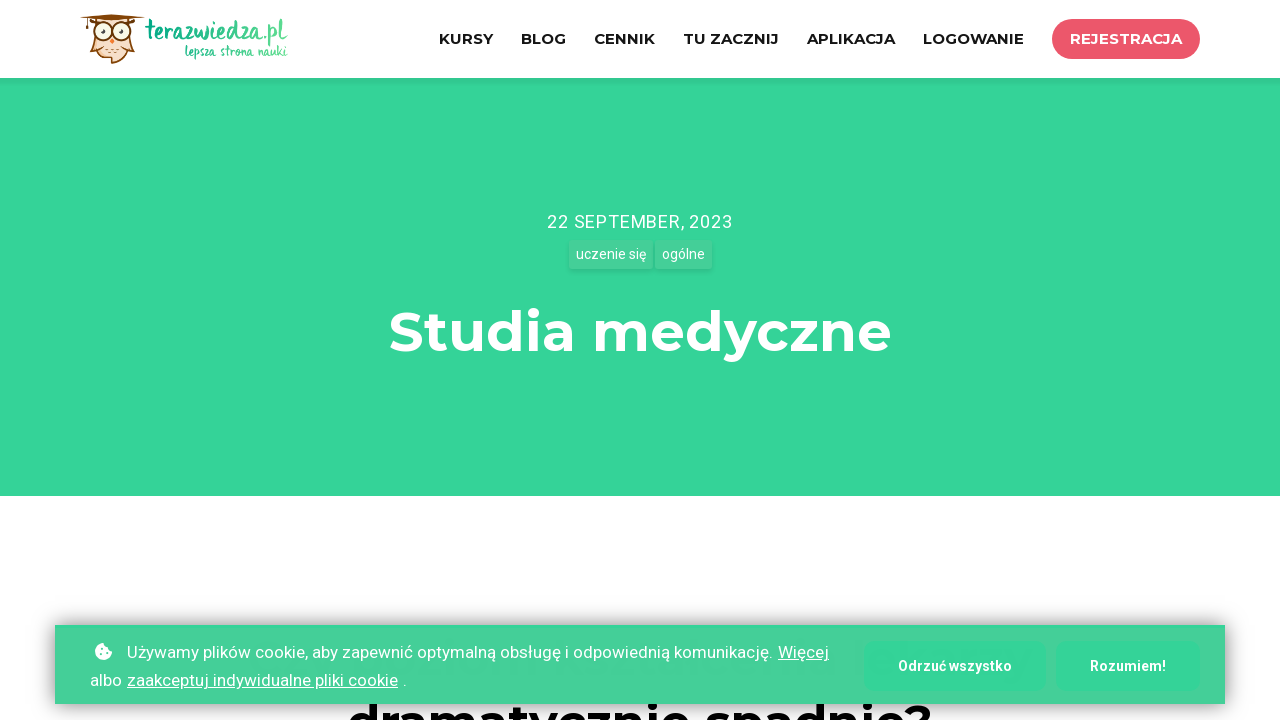

--- FILE ---
content_type: text/html;charset=UTF-8
request_url: https://www.terazwiedza.pl/blog/studiowanie-medycyny
body_size: 84487
content:

<!DOCTYPE html>
<html lang="en">
    <head>
        
    <title>Studia medyczne, nowe uczelnie medyczne</title>


     <meta charset="UTF-8"> 
     <meta name="viewport" content="width=device-width, initial-scale=1"> 
     <meta name="description" content="Czy poziom kształcenia lekarzy dramatycznie spadnie?"> 
     <meta name="twitter:card" content="summary_large_image"> 
     <meta name="twitter:site" content="@terazwiedza"> 
     <meta name="twitter:title" content="Studia medyczne, nowe uczelnie medyczne"> 
     <meta name="twitter:description" content="Czy poziom kształcenia lekarzy dramatycznie spadnie?"> 
     <meta name="twitter:image" content="https://lwfiles.mycourse.app/6446504ac1467715cb6c3cea-public/9b7f39a25506918833d76b8deeda8d6f.jpeg"> 
     <meta property="og:title" content="Studia medyczne, nowe uczelnie medyczne"> 
     <meta property="og:url" content="https://www.terazwiedza.pl/blog/studiowanie-medycyny"> 
     <meta property="og:type" content="article"> 
     <meta property="og:image" content="https://lwfiles.mycourse.app/6446504ac1467715cb6c3cea-public/9b7f39a25506918833d76b8deeda8d6f.jpeg"> 
     <meta property="og:description" content="Czy poziom kształcenia lekarzy dramatycznie spadnie?"> 
     <meta property="article:publisher" content="https://facebook.com/terazwiedza"> 
     <meta name="csrf-token" content="6d36362cd7b6696db557af7cf71b79442fc8463b07f134c0c38dea88a8494a77"> 

    <link rel="canonical" href="https://www.terazwiedza.pl/blog/studiowanie-medycyny"/>
		<link rel="icon" type="image/png" href="https://lwfiles.mycourse.app/6446504ac1467715cb6c3cea-public/030e5d31b526571a9618abe5902af308.png">
		<link rel="apple-touch-icon" type="image/png" href="https://lwfiles.mycourse.app/6446504ac1467715cb6c3cea-public/030e5d31b526571a9618abe5902af308.png">
		<script type='text/javascript'>var me=false;var environment='production';var imagePath='https://cdn.mycourse.app/v3.74.2';var server='//www.terazwiedza.pl/api/';var fileServer='https://api.us-e2.learnworlds.com/';var api='https://api.us-e2.learnworlds.com/';var lw_client='6446504ac1467715cb6c3cea';var serverImg='https://lwfiles.mycourse.app/6446504ac1467715cb6c3cea-public/';var subscriptionMode=false;var paymentsURL='https://www.terazwiedza.pl/payment?product_id=';var clientURL='//www.terazwiedza.pl';var SITENAME='Teraz Wiedza';var WHITELABEL=true;var WHITELABEL_SETTINGS='{"learn_more_admin_disabled":false,"learn_more_others_disabled":false}';var BILLING='C';var SITE_AFFILIATES={"active":false,"commissionRate":10,"cookieExpiration":30,"maturation":30,"selfRegister":false,"displayAffiliateCustomers":false,"displayAffiliateLeads":false,"products":[],"paymentMethods":["paypal","other"],"agreement":"","minAffiliateCommissionStatus":"mature","afterLoginNavigation":{"type":"dashboard","url":"","page":{"title":"Home","slug":"home"}}};var LWSettings={"deactive_components":{"ebook":false},"components_settings":{"dailynews":{"categories":false},"posts":{"tips":false,"livecode":false}}};var LWClient={"promotions":true,"bundles":true,"integrations":true,"advanced_integrations":true,"financial_gateways":true,"theming":true,"pages_templates":true,"pages_builder_starter":true,"pages_builder_advanced_templates":true,"course_unit_completion":true,"course_unit_navigation_sequential":true,"course_unit_navigation":true,"pages_builder":true,"instructors":25,"seat_managers":10,"affiliates":true,"affiliates_partial":true,"question_bank":true,"account_manager":true,"certifications":true,"import_assessment_from_xls":true,"advanced_analytics":true,"free_courses":true,"private_courses":true,"private_enroll":true,"interactive_video":true,"white_label":true,"gamification":true,"includes":true,"admins":true,"ebooks":true,"social":true,"multilanguage":true,"subscriptions":true,"videouploader":true,"api":true,"webhooks":true,"thank_you_page":true,"after_purchase_partial_settings":true,"after_purchase_settings":true,"pdf_watermark":true,"video_watermark":true,"video_transcript":true,"video_subtitles":true,"video_headings":true,"video_skin":true,"video_elements_basic":true,"video_elements_advanced":true,"video_thumbnail":true,"video_on_click_actions":true,"video_on_show_actions":true,"integration_zoom":true,"integration_webex":true,"integration_google_meet":true,"integration_teams":true,"integration_calendly":true,"integration_hubspot":true,"livesession_multiple_accounts":true,"scorm":true,"graded_scorm":true,"analytics_advanced_queries":true,"analytics_simple_queries":true,"custom_fonts":true,"custom_code_liquid_expressions":true,"mobile_app_submit":true,"file_assignment_course_unit":true,"popups":9223372036854775807,"user_login_permission":true,"site_flavor_export":true,"site_flavor_import":true,"site_templates":9223372036854775807,"report_scheduled_tasks_allowed":20,"bulk_actions":true,"import_users":true,"import_tags":true,"custom_auth_url":true,"new_assessment_marketing_form":true,"new_assessment_file_upload":true,"webcam_upload":true,"audio_upload":true,"saml":true,"openid":true,"user_roles_create_custom":true,"user_roles_segment":true,"user_impersonation":true,"user_roles_custom_roles_create_edit":9223372036854775807,"user_roles_predefined_roles_edit":true,"user_roles_assignable_user_roles":true,"user_roles_total_users_for_all_custom_roles":9223372036854775807,"automations":true,"user_groups":true,"user_groups_max_members":200,"nps":true,"qualification":true,"mobile_analytics":true,"signup_eligibility":true,"user_progress-mark-complete":true,"funnels":9223372036854775807,"tag_manager":true,"domain_rename":true,"mass_mails":true,"ai_reporting":true,"digital_credentials":true,"cross_school_resource_sharing":true,"same_school_resource_sharing_sync":true,"user_progress_matrix":true,"course_progress_matrix":true,"after_login_pages_based_on_user_tag":true,"assessments_video_response_time":40,"assessments_audio_response_time":120,"assessments_file_upload_size":20,"site_allowed_num_sso_settings":3,"referrals":true};var oauthInfo='lw_client=6446504ac1467715cb6c3cea&access_token=';var assetsPath='https://cdn.mycourse.app/v3.74.2/_cdnAssets';var PAGES_IN_TOPBAR=[];var currencySymbol='zł';var currencyCode='PLN';var currencySymbolPosition='RIGHT_SIGN_SPACE';var currencyDecimalsSeparator='.';var currencyThousandsSeparator=',';var currencyDecimalsNum='2';var currencyUseVedic=false;var SOCIAL_LOGINS=[];var ACTIVE_SSO_CONNECTIONS=[];var LW_AUTH_ENABLED=true;var SCHOOL_LOGO='dbb1d2c4d925fe94ad1ae7b60e1cbbfc.png';var LOGIN_FORM_TEMPLATE='loginForm2';var LOGIN_FORM_IMAGE='';var LWPackage='learning_center_299';var GATEWAYS=["stripe"];var COURSE_CONTINUE_SETTING=false;var MOBILE_SETTINGS={"mobile_logo":"","mobile_site_name":"","mobile_landing_page":null,"mobile_description":"Login to start learning","mobile_social_facebook_text":"Sign in with Facebook","mobile_social_twitter_text":"Sign in with Twitter","mobile_social_linkedin_text":"Sign in with Linkedin","mobile_social_google_text":"Sign in with Google","disabled_signup_alert_title":"Registration Disabled","disabled_signup_alert_text":"Please visit the school page from your browser in order to register and then use the app to access your courses.","disabled_signup_label_translation":"Registration is unavailable while using the app","mobile_signup":false,"mobile_social_display":false,"mobile_display_free_courses":false,"mobile_display_paid_courses":false,"mobile_allow_purchase":false};var DP_SETTINGS={"type":"custom","cookies":true,"marketing":true,"email":true,"deletion_request":false,"rejectall":true,"guest_cookies_upd":true};var WEGLOT_ACTIVE=false;var DP_EU=false;var SITE_DISABLE_SIGNUP=false;var SITE_TRIGGER_USER_SIGNUP_ELIGIBILITY_CHECK=false;var ACTIVE_SITE_TEMPLATE='6448de7fa0ac8a710b05ca5a';var SITE_SOCIAL_FACEBOOK='https://facebook.com/terazwiedza';var SITE_SOCIAL_TWITTER='https://twitter.com/terazwiedza';var SITE_SOCIAL_INSTAGRAM='https://instagram.com/terazwiedza';var SITE_SOCIAL_YOUTUBE='https://youtube.com/terazwiedza';var SITE_SOCIAL_LINKEDIN='';var SITE_SOCIAL_PINTEREST='';var SITE_DISABLED_APPS=["dailynews"];var USER_CUSTOM_FIELDS=[{"active":true,"required":true,"name":"Akceptacja warunk\u00f3w","signup_name":"Akceptacja warunk\u00f3w","type":"checkbox","key":"cf_signupaccept","autotag":false,"icon_id":"nameIcon","icon_class":"","user_value":null,"placeholder":null,"rows":3,"maxLength":100,"enable_validation":false,"constraint_rule":"custom","validation_regex":"\/\/","validation_fail_message":"","checkbox_label":"Zapozna\u0142em si\u0119 i akceptuj\u0119 warunki regulaminu. O\u015bwiadczam, \u017ce uko\u0144czy\u0142em 16 lat (W przeciwnym razie, formularz rejestracyjny musi wype\u0142ni\u0107 opiekun prawny). * Administratorem podanych przez Ciebie w formularzu danych osobowych b\u0119dzie Oficyna Multimedialna Teraz Wiedza s.c. Podane przez Ciebie dane b\u0119d\u0105 przetwarzane na podstawie art. 6 ust. 1 lit. b RODO w celu za\u0142o\u017cenia i utrzymywania konta u\u017cytkownika w serwisie. Je\u017celi zaznaczy\u0142e\u015b tak\u017ce checkbox, \u017ce chcesz otrzymywa\u0107 newsletter, to r\u00f3wnie\u017c na podstawie art. 6 ust. lit. a RODO w celu przysy\u0142ania Ci newslettera. B\u0119dziesz mie\u0107 prawo do \u017c\u0105dania od Administratora dost\u0119pu do swoich danych osobowych oraz do ich sprostowania, usuni\u0119cia lub ograniczenia przetwarzania lub prawo do wniesienia sprzeciwu wobec przetwarzania, a tak\u017ce prawo do przenoszenia danych - na zasadach okre\u015blonych w art. 16-21 RODO. W ka\u017cdej chwili b\u0119dziesz m\u00f3g\u0142 r\u00f3wnie\u017c usun\u0105\u0107 konto lub zrezygnowa\u0107 z otrzymywania newslettera. Wi\u0119cej szczeg\u00f3\u0142\u00f3w znajdziesz w zak\u0142adce polityka prywatno\u015bci."}];var USER_SIGNUP_FIELDS=[{"active":true,"required":true,"type":"text","name":"username","order":"10","translationKey":"common.sign_up_what_name","placeholderTranslationKey":"common.sign_up_name"},{"active":true,"required":true,"type":"email","name":"email","order":"20","translationKey":"common.sign_up_what_email","placeholderTranslationKey":"common.sign_up_email"},{"active":true,"required":true,"type":"password","name":"password","order":"30","translationKey":"common.sign_up_what_password","placeholderTranslationKey":"common.sign_up_password"},{"active":true,"required":true,"type":"password_confirm","name":"password_confirm","order":"35","translationKey":"common.sign_up_what_password","placeholderTranslationKey":"common.sign_up_password"},{"active":true,"required":false,"name":"optin","order":"160","translationKey":"common.sign_up_optin","type":"checkbox"},{"active":true,"required":true,"name":"terms","order":"170","translationKey":"common.sign_up_termsaccept","link":"\/terms","translationKeyLink":"common.sign_up_terms","type":"terms"},{"active":true,"required":true,"name":"Akceptacja warunk\u00f3w","signup_name":"Akceptacja warunk\u00f3w","type":"checkbox","key":"cf_signupaccept","autotag":false,"icon_id":"nameIcon","icon_class":"","user_value":null,"placeholder":null,"rows":3,"maxLength":100,"enable_validation":false,"constraint_rule":"custom","validation_regex":"\/\/","validation_fail_message":"","checkbox_label":"Zapozna\u0142em si\u0119 i akceptuj\u0119 warunki regulaminu. O\u015bwiadczam, \u017ce uko\u0144czy\u0142em 16 lat (W przeciwnym razie, formularz rejestracyjny musi wype\u0142ni\u0107 opiekun prawny). * Administratorem podanych przez Ciebie w formularzu danych osobowych b\u0119dzie Oficyna Multimedialna Teraz Wiedza s.c. Podane przez Ciebie dane b\u0119d\u0105 przetwarzane na podstawie art. 6 ust. 1 lit. b RODO w celu za\u0142o\u017cenia i utrzymywania konta u\u017cytkownika w serwisie. Je\u017celi zaznaczy\u0142e\u015b tak\u017ce checkbox, \u017ce chcesz otrzymywa\u0107 newsletter, to r\u00f3wnie\u017c na podstawie art. 6 ust. lit. a RODO w celu przysy\u0142ania Ci newslettera. B\u0119dziesz mie\u0107 prawo do \u017c\u0105dania od Administratora dost\u0119pu do swoich danych osobowych oraz do ich sprostowania, usuni\u0119cia lub ograniczenia przetwarzania lub prawo do wniesienia sprzeciwu wobec przetwarzania, a tak\u017ce prawo do przenoszenia danych - na zasadach okre\u015blonych w art. 16-21 RODO. W ka\u017cdej chwili b\u0119dziesz m\u00f3g\u0142 r\u00f3wnie\u017c usun\u0105\u0107 konto lub zrezygnowa\u0107 z otrzymywania newslettera. Wi\u0119cej szczeg\u00f3\u0142\u00f3w znajdziesz w zak\u0142adce polityka prywatno\u015bci.","translationKey":"","customField":true}];var STYLES_CUSTOM_FONTS=[];var INVOICE_ADDITIONAL=false;var INVOICE_ADDITIONAL_REQUIRED=false;var INVOICE_ADDITIONAL_AUTOFILLED=true;var INVOICE_ADDITIONAL_LABEL=false;var INVOICE_ADDITIONAL_TITLE=false;var FINANCIAL_BILLING_INFO={"active":true,"locked":{"bf_name":{"values":{"active":true,"required":true},"disable":{"active":true,"required":true},"integrations":["stripe"]},"bf_address":{"values":{"active":true,"required":true},"disable":{"active":true,"required":true},"integrations":["stripe"]},"bf_country":{"values":{"active":true,"required":true},"disable":{"active":true,"required":true},"integrations":["stripe"]},"bf_postalcode":{"values":{"active":true,"required":true},"disable":{"active":true,"required":true},"integrations":["stripe"]},"bf_city":{"values":{"active":true},"disable":{"active":true},"integrations":["stripe"]},"bf_brazilian_tax_id":{"values":{"active":true},"disable":{"active":true},"integrations":["stripe"]},"bf_brazilian_states":{"values":{"active":true},"disable":{"active":true},"integrations":["stripe"]}},"standard_enabled":true,"standard":[{"active":true,"required":true,"name":"Imi\u0119 i nazwisko","signup_name":null,"type":"text","key":"bf_name","icon_id":"nameIcon","icon_class":"","user_value":null,"placeholder":null,"enable_validation":false,"constraint_rule":"custom","validation_regex":"\/\/","validation_fail_message":"","checkbox_label":null,"isFullWidth":false,"autotag":false,"rows":3,"maxLength":100},{"active":true,"required":true,"name":"Adres","signup_name":null,"type":"text","key":"bf_address","icon_id":"nameIcon","icon_class":"","user_value":null,"placeholder":null,"enable_validation":false,"constraint_rule":"custom","validation_regex":"\/\/","validation_fail_message":"","checkbox_label":null,"isFullWidth":false,"autotag":false,"rows":3,"maxLength":100},{"active":true,"required":false,"name":"Miasto","signup_name":null,"type":"text","key":"bf_city","icon_id":"nameIcon","icon_class":"","user_value":null,"placeholder":null,"enable_validation":false,"constraint_rule":"custom","validation_regex":"\/\/","validation_fail_message":"","checkbox_label":null,"isFullWidth":false,"autotag":false,"rows":3,"maxLength":100},{"active":true,"required":true,"name":"Kod pocztowy","signup_name":null,"type":"text","key":"bf_postalcode","icon_id":"nameIcon","icon_class":"","user_value":null,"placeholder":null,"enable_validation":false,"constraint_rule":"custom","validation_regex":"\/\/","validation_fail_message":"","checkbox_label":null,"isFullWidth":false,"autotag":false,"rows":3,"maxLength":100},{"active":true,"required":true,"name":"Kraj","signup_name":null,"type":"dropdown","key":"bf_country","icon_id":"nameIcon","icon_class":"","user_value":null,"placeholder":null,"enable_validation":false,"constraint_rule":"custom","validation_regex":"\/\/","validation_fail_message":"","checkbox_label":null,"isFullWidth":false,"options":[{"field_name":"Afghanistan","field_value":"AF"},{"field_name":"\u00c5land Islands","field_value":"AX"},{"field_name":"Albania","field_value":"AL"},{"field_name":"Algeria","field_value":"DZ"},{"field_name":"American Samoa","field_value":"AS"},{"field_name":"Andorra","field_value":"AD"},{"field_name":"Angola","field_value":"AO"},{"field_name":"Anguilla","field_value":"AI"},{"field_name":"Antarctica","field_value":"AQ"},{"field_name":"Antigua and Barbuda","field_value":"AG"},{"field_name":"Argentina","field_value":"AR"},{"field_name":"Armenia","field_value":"AM"},{"field_name":"Aruba","field_value":"AW"},{"field_name":"Australia","field_value":"AU"},{"field_name":"Austria","field_value":"AT"},{"field_name":"Azerbaijan","field_value":"AZ"},{"field_name":"Bahamas","field_value":"BS"},{"field_name":"Bahrain","field_value":"BH"},{"field_name":"Bangladesh","field_value":"BD"},{"field_name":"Barbados","field_value":"BB"},{"field_name":"Belarus","field_value":"BY"},{"field_name":"Belgium","field_value":"BE"},{"field_name":"Belize","field_value":"BZ"},{"field_name":"Benin","field_value":"BJ"},{"field_name":"Bermuda","field_value":"BM"},{"field_name":"Bhutan","field_value":"BT"},{"field_name":"Bolivia, Plurinational State of","field_value":"BO"},{"field_name":"Bonaire, Sint Eustatius and Saba","field_value":"BQ"},{"field_name":"Bosnia and Herzegovina","field_value":"BA"},{"field_name":"Botswana","field_value":"BW"},{"field_name":"Bouvet Island","field_value":"BV"},{"field_name":"Brazil","field_value":"BR"},{"field_name":"British Indian Ocean Territory","field_value":"IO"},{"field_name":"Brunei Darussalam","field_value":"BN"},{"field_name":"Bulgaria","field_value":"BG"},{"field_name":"Burkina Faso","field_value":"BF"},{"field_name":"Burundi","field_value":"BI"},{"field_name":"Cambodia","field_value":"KH"},{"field_name":"Cameroon","field_value":"CM"},{"field_name":"Canada","field_value":"CA"},{"field_name":"Cape Verde","field_value":"CV"},{"field_name":"Cayman Islands","field_value":"KY"},{"field_name":"Central African Republic","field_value":"CF"},{"field_name":"Chad","field_value":"TD"},{"field_name":"Chile","field_value":"CL"},{"field_name":"China","field_value":"CN"},{"field_name":"Christmas Island","field_value":"CX"},{"field_name":"Cocos (Keeling) Islands","field_value":"CC"},{"field_name":"Colombia","field_value":"CO"},{"field_name":"Comoros","field_value":"KM"},{"field_name":"Congo","field_value":"CG"},{"field_name":"Congo, the Democratic Republic of the","field_value":"CD"},{"field_name":"Cook Islands","field_value":"CK"},{"field_name":"Costa Rica","field_value":"CR"},{"field_name":"C\u00f4te d'Ivoire","field_value":"CI"},{"field_name":"Croatia","field_value":"HR"},{"field_name":"Cuba","field_value":"CU"},{"field_name":"Cura\u00e7ao","field_value":"CW"},{"field_name":"Cyprus","field_value":"CY"},{"field_name":"Czech Republic","field_value":"CZ"},{"field_name":"Denmark","field_value":"DK"},{"field_name":"Djibouti","field_value":"DJ"},{"field_name":"Dominica","field_value":"DM"},{"field_name":"Dominican Republic","field_value":"DO"},{"field_name":"Ecuador","field_value":"EC"},{"field_name":"Egypt","field_value":"EG"},{"field_name":"El Salvador","field_value":"SV"},{"field_name":"Equatorial Guinea","field_value":"GQ"},{"field_name":"Eritrea","field_value":"ER"},{"field_name":"Estonia","field_value":"EE"},{"field_name":"Ethiopia","field_value":"ET"},{"field_name":"Falkland Islands (Malvinas)","field_value":"FK"},{"field_name":"Faroe Islands","field_value":"FO"},{"field_name":"Fiji","field_value":"FJ"},{"field_name":"Finland","field_value":"FI"},{"field_name":"France","field_value":"FR"},{"field_name":"French Guiana","field_value":"GF"},{"field_name":"French Polynesia","field_value":"PF"},{"field_name":"French Southern Territories","field_value":"TF"},{"field_name":"Gabon","field_value":"GA"},{"field_name":"Gambia","field_value":"GM"},{"field_name":"Georgia","field_value":"GE"},{"field_name":"Germany","field_value":"DE"},{"field_name":"Ghana","field_value":"GH"},{"field_name":"Gibraltar","field_value":"GI"},{"field_name":"Greece","field_value":"GR"},{"field_name":"Greenland","field_value":"GL"},{"field_name":"Grenada","field_value":"GD"},{"field_name":"Guadeloupe","field_value":"GP"},{"field_name":"Guam","field_value":"GU"},{"field_name":"Guatemala","field_value":"GT"},{"field_name":"Guernsey","field_value":"GG"},{"field_name":"Guinea","field_value":"GN"},{"field_name":"Guinea-Bissau","field_value":"GW"},{"field_name":"Guyana","field_value":"GY"},{"field_name":"Haiti","field_value":"HT"},{"field_name":"Heard Island and McDonald Islands","field_value":"HM"},{"field_name":"Holy See (Vatican City State)","field_value":"VA"},{"field_name":"Honduras","field_value":"HN"},{"field_name":"Hong Kong","field_value":"HK"},{"field_name":"Hungary","field_value":"HU"},{"field_name":"Iceland","field_value":"IS"},{"field_name":"India","field_value":"IN"},{"field_name":"Indonesia","field_value":"ID"},{"field_name":"Iran, Islamic Republic of","field_value":"IR"},{"field_name":"Iraq","field_value":"IQ"},{"field_name":"Ireland","field_value":"IE"},{"field_name":"Isle of Man","field_value":"IM"},{"field_name":"Israel","field_value":"IL"},{"field_name":"Italy","field_value":"IT"},{"field_name":"Jamaica","field_value":"JM"},{"field_name":"Japan","field_value":"JP"},{"field_name":"Jersey","field_value":"JE"},{"field_name":"Jordan","field_value":"JO"},{"field_name":"Kazakhstan","field_value":"KZ"},{"field_name":"Kenya","field_value":"KE"},{"field_name":"Kiribati","field_value":"KI"},{"field_name":"Korea, Democratic People's Republic of","field_value":"KP"},{"field_name":"Korea, Republic of","field_value":"KR"},{"field_name":"Kuwait","field_value":"KW"},{"field_name":"Kyrgyzstan","field_value":"KG"},{"field_name":"Lao People's Democratic Republic","field_value":"LA"},{"field_name":"Latvia","field_value":"LV"},{"field_name":"Lebanon","field_value":"LB"},{"field_name":"Lesotho","field_value":"LS"},{"field_name":"Liberia","field_value":"LR"},{"field_name":"Libya","field_value":"LY"},{"field_name":"Liechtenstein","field_value":"LI"},{"field_name":"Lithuania","field_value":"LT"},{"field_name":"Luxembourg","field_value":"LU"},{"field_name":"Macao","field_value":"MO"},{"field_name":"Macedonia, the former Yugoslav Republic of","field_value":"MK"},{"field_name":"Madagascar","field_value":"MG"},{"field_name":"Malawi","field_value":"MW"},{"field_name":"Malaysia","field_value":"MY"},{"field_name":"Maldives","field_value":"MV"},{"field_name":"Mali","field_value":"ML"},{"field_name":"Malta","field_value":"MT"},{"field_name":"Marshall Islands","field_value":"MH"},{"field_name":"Martinique","field_value":"MQ"},{"field_name":"Mauritania","field_value":"MR"},{"field_name":"Mauritius","field_value":"MU"},{"field_name":"Mayotte","field_value":"YT"},{"field_name":"Mexico","field_value":"MX"},{"field_name":"Micronesia, Federated States of","field_value":"FM"},{"field_name":"Moldova, Republic of","field_value":"MD"},{"field_name":"Monaco","field_value":"MC"},{"field_name":"Mongolia","field_value":"MN"},{"field_name":"Montenegro","field_value":"ME"},{"field_name":"Montserrat","field_value":"MS"},{"field_name":"Morocco","field_value":"MA"},{"field_name":"Mozambique","field_value":"MZ"},{"field_name":"Myanmar","field_value":"MM"},{"field_name":"Namibia","field_value":"NA"},{"field_name":"Nauru","field_value":"NR"},{"field_name":"Nepal","field_value":"NP"},{"field_name":"Netherlands","field_value":"NL"},{"field_name":"New Caledonia","field_value":"NC"},{"field_name":"New Zealand","field_value":"NZ"},{"field_name":"Nicaragua","field_value":"NI"},{"field_name":"Niger","field_value":"NE"},{"field_name":"Nigeria","field_value":"NG"},{"field_name":"Niue","field_value":"NU"},{"field_name":"Norfolk Island","field_value":"NF"},{"field_name":"Northern Mariana Islands","field_value":"MP"},{"field_name":"Norway","field_value":"NO"},{"field_name":"Oman","field_value":"OM"},{"field_name":"Pakistan","field_value":"PK"},{"field_name":"Palau","field_value":"PW"},{"field_name":"Palestinian Territory, Occupied","field_value":"PS"},{"field_name":"Panama","field_value":"PA"},{"field_name":"Papua New Guinea","field_value":"PG"},{"field_name":"Paraguay","field_value":"PY"},{"field_name":"Peru","field_value":"PE"},{"field_name":"Philippines","field_value":"PH"},{"field_name":"Pitcairn","field_value":"PN"},{"field_name":"Poland","field_value":"PL"},{"field_name":"Portugal","field_value":"PT"},{"field_name":"Puerto Rico","field_value":"PR"},{"field_name":"Qatar","field_value":"QA"},{"field_name":"R\u00e9union","field_value":"RE"},{"field_name":"Romania","field_value":"RO"},{"field_name":"Russian Federation","field_value":"RU"},{"field_name":"Rwanda","field_value":"RW"},{"field_name":"Saint Barth\u00e9lemy","field_value":"BL"},{"field_name":"Saint Helena, Ascension and Tristan da Cunha","field_value":"SH"},{"field_name":"Saint Kitts and Nevis","field_value":"KN"},{"field_name":"Saint Lucia","field_value":"LC"},{"field_name":"Saint Martin (French part)","field_value":"MF"},{"field_name":"Saint Pierre and Miquelon","field_value":"PM"},{"field_name":"Saint Vincent and the Grenadines","field_value":"VC"},{"field_name":"Samoa","field_value":"WS"},{"field_name":"San Marino","field_value":"SM"},{"field_name":"Sao Tome and Principe","field_value":"ST"},{"field_name":"Saudi Arabia","field_value":"SA"},{"field_name":"Senegal","field_value":"SN"},{"field_name":"Serbia","field_value":"RS"},{"field_name":"Seychelles","field_value":"SC"},{"field_name":"Sierra Leone","field_value":"SL"},{"field_name":"Singapore","field_value":"SG"},{"field_name":"Sint Maarten (Dutch part)","field_value":"SX"},{"field_name":"Slovakia","field_value":"SK"},{"field_name":"Slovenia","field_value":"SI"},{"field_name":"Solomon Islands","field_value":"SB"},{"field_name":"Somalia","field_value":"SO"},{"field_name":"South Africa","field_value":"ZA"},{"field_name":"South Georgia and the South Sandwich Islands","field_value":"GS"},{"field_name":"South Sudan","field_value":"SS"},{"field_name":"Spain","field_value":"ES"},{"field_name":"Sri Lanka","field_value":"LK"},{"field_name":"Sudan","field_value":"SD"},{"field_name":"Suriname","field_value":"SR"},{"field_name":"Svalbard and Jan Mayen","field_value":"SJ"},{"field_name":"Swaziland","field_value":"SZ"},{"field_name":"Sweden","field_value":"SE"},{"field_name":"Switzerland","field_value":"CH"},{"field_name":"Syrian Arab Republic","field_value":"SY"},{"field_name":"Taiwan","field_value":"TW"},{"field_name":"Tajikistan","field_value":"TJ"},{"field_name":"Tanzania, United Republic of","field_value":"TZ"},{"field_name":"Thailand","field_value":"TH"},{"field_name":"Timor-Leste","field_value":"TL"},{"field_name":"Togo","field_value":"TG"},{"field_name":"Tokelau","field_value":"TK"},{"field_name":"Tonga","field_value":"TO"},{"field_name":"Trinidad and Tobago","field_value":"TT"},{"field_name":"Tunisia","field_value":"TN"},{"field_name":"Turkey","field_value":"TR"},{"field_name":"Turkmenistan","field_value":"TM"},{"field_name":"Turks and Caicos Islands","field_value":"TC"},{"field_name":"Tuvalu","field_value":"TV"},{"field_name":"Uganda","field_value":"UG"},{"field_name":"Ukraine","field_value":"UA"},{"field_name":"United Arab Emirates","field_value":"AE"},{"field_name":"United Kingdom","field_value":"GB"},{"field_name":"United States","field_value":"US"},{"field_name":"United States Minor Outlying Islands","field_value":"UM"},{"field_name":"Uruguay","field_value":"UY"},{"field_name":"Uzbekistan","field_value":"UZ"},{"field_name":"Vanuatu","field_value":"VU"},{"field_name":"Venezuela, Bolivarian Republic of","field_value":"VE"},{"field_name":"Viet Nam","field_value":"VN"},{"field_name":"Virgin Islands, British","field_value":"VG"},{"field_name":"Virgin Islands, U.S.","field_value":"VI"},{"field_name":"Wallis and Futuna","field_value":"WF"},{"field_name":"Western Sahara","field_value":"EH"},{"field_name":"Yemen","field_value":"YE"},{"field_name":"Zambia","field_value":"ZM"},{"field_name":"Zimbabwe","field_value":"ZW"}],"autotag":false,"rows":3,"maxLength":100},{"active":false,"required":false,"name":"NIP","signup_name":null,"type":"text","key":"bf_taxid","icon_id":"nameIcon","icon_class":"","user_value":null,"placeholder":null,"enable_validation":false,"constraint_rule":"custom","validation_regex":"\/\/","validation_fail_message":"","checkbox_label":null,"isFullWidth":false,"autotag":false,"rows":3,"maxLength":100}],"boleto":[{"active":true,"required":false,"name":"Brazilian Tax ID","signup_name":null,"type":"text","key":"bf_brazilian_tax_id","icon_id":"nameIcon","icon_class":"","user_value":null,"placeholder":null,"enable_validation":true,"constraint_rule":"custom","validation_regex":"\/^([0-9]{3}|[0-9]{2}).[0-9]{3}.[0-9]{3}([-][0-9]{2}|(\/([0-9]{4}\\-([0-9]{2}))))$\/","validation_fail_message":"Invalid Tax id format. Example 000.000.000-00 or 00.000.000\/0000-00","checkbox_label":null,"isFullWidth":false},{"active":true,"required":false,"name":"Brazilian State","signup_name":null,"type":"dropdown","key":"bf_brazilian_states","icon_id":"nameIcon","icon_class":"","user_value":null,"placeholder":null,"enable_validation":false,"constraint_rule":"custom","validation_regex":"\/\/","validation_fail_message":"","checkbox_label":null,"isFullWidth":false,"options":[{"field_name":"Acre","field_value":"AC"},{"field_name":"Alagoas","field_value":"AL"},{"field_name":"Amap\u00e1","field_value":"AP"},{"field_name":"Amazonas","field_value":"AM"},{"field_name":"Bahia","field_value":"BA"},{"field_name":"Cear\u00e1","field_value":"CE"},{"field_name":"Distrito Federal","field_value":"DF"},{"field_name":"Esp\u00edrito Santo","field_value":"ES"},{"field_name":"Goi\u00e1s","field_value":"GO"},{"field_name":"Maranh\u00e3o","field_value":"MA"},{"field_name":"Mato Grosso","field_value":"MT"},{"field_name":"Mato Grosso do Sul","field_value":"MS"},{"field_name":"Minas Gerais","field_value":"MG"},{"field_name":"Par\u00e1","field_value":"PA"},{"field_name":"Para\u00edba","field_value":"PB"},{"field_name":"Paran\u00e1","field_value":"PR"},{"field_name":"Pernambuco","field_value":"PE"},{"field_name":"Piau\u00ed","field_value":"PI"},{"field_name":"Rio de Janeiro","field_value":"RJ"},{"field_name":"Rio Grande do Norte","field_value":"RN"},{"field_name":"Rio Grande do Sul","field_value":"RS"},{"field_name":"Rond\u00f4nia","field_value":"RO"},{"field_name":"Roraima","field_value":"RR"},{"field_name":"Santa Catarina","field_value":"SC"},{"field_name":"S\u00e3o Paulo","field_value":"SP"},{"field_name":"Sergipe","field_value":"SE"},{"field_name":"Tocantins","field_value":"TO"}]}],"boleto_enabled":false,"fields":[{"active":true,"required":true,"name":"Zgoda","signup_name":null,"type":"checkbox","key":"bf_uwaga","autotag":false,"icon_id":"nameIcon","icon_class":"","user_value":null,"placeholder":null,"rows":3,"maxLength":100,"enable_validation":false,"constraint_rule":"custom","validation_regex":"\/\/","validation_fail_message":"","checkbox_label":"Sk\u0142adaj\u0105c zam\u00f3wienie wyra\u017cam zgod\u0119 na dostarczenie mi tre\u015bci cyfrowych w postaci zamawianego kursu on-line\/kurs\u00f3w online przed up\u0142ywem terminu do odst\u0105pienia od umowy. Jestem \u015bwiadomy, \u017ce w ten spos\u00f3b trac\u0119 prawo odst\u0105pienia od umowy."}]};var TAX_SERVICE={"name":"Tax","enabled":true,"has_billing_details":false,"has_checkout_tax_analysis":false,"has_stripe_tax_rates":false,"has_invoice_preview":true,"has_business_tax_validation":false,"throws_errors":false};var STRIPE_ACCOUNT_COUNTRY='PL';var STRIPE_CONNECT_ACCOUNT_ID='acct_1N8K5NFao00Hb0MO';var ACTIVE_STRIPE_SOURCE_PAYMENT_METHODS=["p24","googlepay"];var FINANCIAL_STRIPE_BILLING_ADDRESS=false;var FINANCIAL_STRIPE_DISABLE_LINK=false;var FINANCIAL_STRIPE_VAT=false;var FINANCIAL_TERMS=true;var SCHOOL_SUPPORT={"teacher":null,"tech":null};var currentSiteTemplateStyles={"typography":{"*":{"fontFamily":"Barlow"},"learnworlds-heading-large":{"fontFamily":"Montserrat","fontWeight":"bold","fontSize":80,"letterSpacing":"0","lineHeight":1.25,"textTransform":"none"},"learnworlds-heading-normal":{"fontFamily":"Montserrat","fontWeight":"bold","fontSize":55,"letterSpacing":"0","lineHeight":1.25,"textTransform":"none"},"learnworlds-heading-small":{"fontFamily":"Montserrat","fontWeight":"bold","fontSize":48,"letterSpacing":"0","lineHeight":1.25,"textTransform":"none"},"learnworlds-subheading-large":{"fontFamily":"Montserrat","fontWeight":"bold","fontSize":55,"opacity":1,"letterSpacing":"0","lineHeight":1.3,"textTransform":"none"},"learnworlds-subheading-normal":{"fontFamily":"Montserrat","fontWeight":"bold","fontSize":48,"letterSpacing":"0","lineHeight":1.35,"textTransform":"none"},"learnworlds-subheading-small":{"fontFamily":"Montserrat","fontWeight":"bold","fontSize":28,"opacity":1,"letterSpacing":"0","lineHeight":1.35,"textTransform":"none"},"learnworlds-heading3-large":{"fontFamily":"Montserrat","fontWeight":"bold","fontSize":48,"letterSpacing":"0","lineHeight":1.4,"textTransform":"none"},"learnworlds-heading3-normal":{"fontFamily":"Montserrat","fontWeight":"bold","fontSize":28,"letterSpacing":"0","lineHeight":1.4,"textTransform":"none"},"learnworlds-heading3-small":{"fontFamily":"Montserrat","fontWeight":"bold","fontSize":23,"opacity":1,"letterSpacing":"0","lineHeight":1.4,"textTransform":"none"},"learnworlds-heading4-large":{"fontFamily":"Montserrat","fontWeight":"bold","fontSize":28,"letterSpacing":"0","lineHeight":1.45,"textTransform":"none"},"learnworlds-heading4-normal":{"fontFamily":"Montserrat","fontWeight":"bold","fontSize":23,"letterSpacing":"0","lineHeight":1.55,"textTransform":"none"},"learnworlds-heading4-small":{"fontFamily":"Montserrat","fontWeight":"bold","fontSize":20,"letterSpacing":"0","lineHeight":1.55,"textTransform":"none"},"learnworlds-main-text-huge":{"fontFamily":"Roboto","fontSize":55,"fontWeight":"300","letterSpacing":"0","lineHeight":1.25,"textTransform":"none"},"learnworlds-main-text-very-large":{"fontFamily":"Roboto","fontSize":30,"fontWeight":"normal","letterSpacing":"0","lineHeight":1.35,"textTransform":"none"},"learnworlds-main-text-large":{"fontFamily":"Roboto","fontSize":26,"fontWeight":"normal","letterSpacing":"0","lineHeight":1.6,"textTransform":"none"},"learnworlds-main-text-normal":{"fontFamily":"Roboto","fontSize":20,"fontWeight":"normal","letterSpacing":"0","lineHeight":1.65,"textTransform":"none"},"learnworlds-main-text-small":{"fontFamily":"Roboto","fontSize":17,"fontWeight":"normal","letterSpacing":"0","lineHeight":1.65,"textTransform":"none"},"learnworlds-main-text-very-small":{"fontFamily":"Roboto","fontSize":14,"fontWeight":"normal","letterSpacing":"0","lineHeight":1.7,"textTransform":"none"},"learnworlds-main-text-tiny":{"fontFamily":"Roboto","fontSize":11,"fontWeight":"normal","letterSpacing":"0","lineHeight":1.7,"textTransform":"none"},"learnworlds-overline-text":{"fontFamily":"Roboto","fontWeight":"normal","fontSize":18,"opacity":1,"letterSpacing":"0.8","lineHeight":"1.55","textTransform":"uppercase"},"learnworlds-quote-text":{"fontFamily":"Roboto","fontSize":40,"fontWeight":"normal","letterSpacing":"0","lineHeight":"1.55","textTransform":"none"},"learnworlds-size-small":{"paddingBottom":80,"paddingTop":80},"learnworlds-size-normal":{"paddingBottom":130,"paddingTop":130},"learnworlds-size-large":{"paddingBottom":190,"paddingTop":190},"learnworlds-size-extra-large":{"paddingBottom":240,"paddingTop":240}},"input":{"learnworlds-button-large":{"fontFamily":"Roboto","fontWeight":"bold","fontSize":20,"letterSpacing":"0","textTransform":"none","borderRadius":10,"paddingTop":20,"paddingRight":60,"paddingBottom":20,"paddingLeft":60},"learnworlds-button-normal":{"fontFamily":"Roboto","fontWeight":"bold","fontSize":16,"letterSpacing":"0","textTransform":"none","borderRadius":10,"paddingTop":15,"paddingRight":40,"paddingBottom":15,"paddingLeft":40},"learnworlds-button-small":{"fontFamily":"Roboto","fontWeight":"bold","fontSize":14,"letterSpacing":"0","textTransform":"none","borderRadius":10,"paddingTop":15,"paddingRight":32,"paddingBottom":15,"paddingLeft":32},"learnworlds-input-large":{"fontFamily":"Roboto","fontSize":20,"lineHeight":"1","fontWeight":"normal","letterSpacing":"0","textTransform":"none","paddingTop":20,"paddingRight":20,"paddingBottom":20,"paddingLeft":20,"borderRadius":10},"learnworlds-input-normal":{"fontFamily":"Roboto","fontSize":18,"lineHeight":"1","fontWeight":"normal","letterSpacing":"0","textTransform":"none","paddingTop":15,"paddingRight":20,"paddingBottom":15,"paddingLeft":20,"borderRadius":10},"learnworlds-input-small":{"fontFamily":"Roboto","fontSize":14,"lineHeight":"1","fontWeight":"normal","letterSpacing":"0","textTransform":"none","paddingTop":15,"paddingRight":20,"paddingBottom":15,"paddingLeft":20,"borderRadius":10}},"colors":{"lw-brand-bg":{"color":"#34D398","textType":"light","lessVars":{"brand-color":"#34D398","text-over-brandbg-color":"@light-text-color"}},"lw-dark-bg":{"color":"#44CF98","textType":"light","lessVars":{"dark-bg-color":"#44CF98","text-over-darkbg-color":"@light-text-color"}},"lw-light-bg":{"color":"#E9FFED","textType":"dark","lessVars":{"light-bg-color":"#E9FFED","text-over-lightbg-color":"@dark-text-color"}},"lw-brand-accent1-bg":{"color":"#EC576B","textType":"light","lessVars":{"brand-accent1-color":"#EC576B","text-over-brandaccent1bg-color":"@light-text-color"}},"lw-brand-accent2-bg":{"color":"#F3DE34","textType":"dark","lessVars":{"brand-accent2-color":"#F3DE34","text-over-brandaccent2bg-color":"@dark-text-color"}},"lw-light-text":{"color":"#FFFFFF","lessVars":{"lw-light-text":"#ffffff","light-text-color":"#FFFFFF"}},"lw-dark-text":{"color":"#000000","lessVars":{"lw-dark-text":"#18364A","dark-text-color":"#000000"}},"lw-body-bg":{"color":"#FFFFFF","textType":"dark","lessVars":{"body-bg":"#ffffff","body-bg-color":"#FFFFFF","text-over-bodybg-color":"@dark-text-color"}},"lw-link-text":{"color":"#EC576B","lessVars":{"link-text-color":"#EC576B"}}},"fonts":["Montserrat","Roboto"]};var admins_commission=false;var assessments_video_response_time=40;var assessments_audio_response_time=120;var assessments_file_upload_size=20;var COMPANION_URL='https://medialibrary.mycourse.app';var dateFormat={"short":"DD MMM YYYY","shortWithTime":"DD MMM YYYY HH:mm","long":"D MMMM, YYYY","longWithTime":"D MMMM, YYYY HH:mm"};var site_enable_contextual_cookies=false;var SITE_PASSWORD_SETTINGS={"has_unmask_enabled":true,"has_confirm_enabled":true,"minimum_characters":6,"maximum_characters":"50","check_uppercase":true,"check_lowercase":true,"check_digit":true,"check_special_chars":true};var userImpersonation=false;var activeSiteTemplate='6448de7fa0ac8a710b05ca5a';</script>
		<script type='text/javascript'>var pageState={"id":"650d5846341be2491c0e68a5","slug":"studiowanie-medycyny","pageSource":null,"sections":{"section_1597072628966_19":{"sectionType":"section","sectionId":"section_1597072628966_19","styles":null,"anchor":"","videoMediaData":{"params":{"autoplay":true,"mute":true,"loop":false,"popup":false}},"embedMediaData":null,"imageMediaData":null,"svgMediaData":null,"selectedMedia":null,"version":"v1","responsiveHeightClass":{"desktop":"","tablet-portrait":"","tablet-landscape":"","smartphone-portrait":"","smartphone-landscape":""},"responsiveAlignmentClass":{"desktop":"","tablet-portrait":"","tablet-landscape":"","smartphone-portrait":"","smartphone-landscape":""},"itemVisibilitySettings":null,"itemVisibilityStartTime":null,"itemVisibilityEndTime":null},"section_1597072679641_33":{"sectionType":"section","sectionId":"section_1597072679641_33","styles":null,"anchor":"","videoMediaData":{"params":{"autoplay":true,"mute":true,"loop":false,"popup":false}},"embedMediaData":null,"imageMediaData":null,"svgMediaData":null,"selectedMedia":null,"version":"v1","responsiveHeightClass":{"desktop":"","tablet-portrait":"","tablet-landscape":"","smartphone-portrait":"","smartphone-landscape":""},"responsiveAlignmentClass":{"desktop":"","tablet-portrait":"","tablet-landscape":"","smartphone-portrait":"","smartphone-landscape":""},"itemVisibilitySettings":null,"itemVisibilityStartTime":null,"itemVisibilityEndTime":null}},"elements":{"el_1597072679758_37":{"elementType":"column-wrapper","elementId":"el_1597072679758_37","styles":null,"linkData":[],"responsiveAlignmentClass":{"desktop":"","tablet-portrait":"","tablet-landscape":"","smartphone-portrait":"","smartphone-landscape":""},"responsiveColumnGutterClass":{"desktop":"","tablet-portrait":"","tablet-landscape":"","smartphone-portrait":"","smartphone-landscape":""},"responsiveColumnsWrapperTypeClass":{"desktop":"","tablet-portrait":"","tablet-landscape":"","smartphone-portrait":"","smartphone-landscape":""},"itemVisibilitySettings":null},"el_1597072679759_38":{"elementType":"column","elementId":"el_1597072679759_38","styles":null,"linkData":[],"selectedMedia":"","imageMediaData":null,"svgMediaData":null,"responsiveAlignmentClass":{"desktop":"","tablet-portrait":"","tablet-landscape":"","smartphone-portrait":"","smartphone-landscape":""},"itemVisibilitySettings":null},"el_1597072762802_1":{"version":"v1","elementType":"text","elementId":"el_1597072762802_1","styles":null,"linkData":[],"visibility":""},"el_1597072679761_39":{"version":"v1","elementType":"text","elementId":"el_1597072679761_39","styles":null,"linkData":[],"visibility":""},"el_1597072850769_3":{"version":"v1","elementType":"text","elementId":"el_1597072850769_3","styles":null,"linkData":[],"visibility":""},"el_1695380764455_352":{"version":"v1","elementType":"text","elementId":"el_1695380764455_352","styles":null,"linkData":[],"visibility":""},"el_1695380874182_380":{"version":"v1","elementType":"text","elementId":"el_1695380874182_380","styles":null,"linkData":[],"visibility":""},"el_1695380920008_395":{"version":"v1","elementType":"text","elementId":"el_1695380920008_395","styles":null,"linkData":[],"visibility":""},"el_1695380946449_404":{"version":"v1","elementType":"text","elementId":"el_1695380946449_404","styles":null,"linkData":[],"visibility":""},"el_1695380962256_413":{"version":"v1","elementType":"text","elementId":"el_1695380962256_413","styles":null,"linkData":[],"visibility":""}},"components":{"component_1597072629098_21":{"componentType":"blogAboveTheFold","componentId":"component_1597072629098_21","itemVisibilitySettings":null,"template":"blogAboveTheFoldTemplate4","showPublicationDate":true}},"topbar":null,"has_single_topbar_status":null,"has_single_footer_status":null,"footer":null,"type":"blog_post","responsive_font_scale":{"desktop":100,"tablet-portrait":90,"smartphone-portrait":80,"tablet-landscape":100,"smartphone-landscape":80},"additionalData":[],"funnelId":null,"ebookData":null,"courseTitleId":null,"title":"Studia medyczne","author_name":"","image":"https:\/\/lwfiles.mycourse.app\/6446504ac1467715cb6c3cea-public\/9b7f39a25506918833d76b8deeda8d6f.jpeg","description":"Czy poziom kszta\u0142cenia lekarzy dramatycznie spadnie?","published":1695333600,"categories":["uczenie si\u0119","og\u00f3lne"]};</script>
		<script type='text/javascript'>var pagePopups={"676852723ff760efaf0574d5":{"title":"\u017byczenia na \u015awi\u0119ta","type":"popup","content":"<section class=\"js-learnworlds-section learnworlds-section empty-cols stretched-bg js-change-image-node learnworlds-size-normal popup j-c-c a-i-c\" data-section-id=\"pp-notif2\" data-magic=\"background-image\" data-bg-media=\"color\" id=\"section_1734893697919_350\" style=\"display: none;\" data-visibility-range=\"true\"><div class=\"js-video-wrapper\"><\/div>\n    \n    <div class=\"learnworlds-section-content lw-body-bg js-learnworlds-section-content js-lw-flexible-wrapper popup-dialog\">\n        \n        <button class=\"popup-dialog-close-btn js-popup-dialog-close\">\n            <span class=\"popup-dialog-close learnworlds-icon fas fa-times\"><\/span>\n        <\/button>\n        \n        <div class=\"popup-content js-popup-content very-narrow-pp\">\n            <div class=\"lw-cols no-gutter one-row one-row-tl one-row-tp multiple-rows-sl multiple-rows-sp align-items-stretch js-same-content-wrapper\" data-node-type=\"columnWrapper\" id=\"el_1734893698036_361\">\n\n                <div class=\"col lw-padding-small span_12_of_12 span_12_of_12-tl span_12_of_12-tp span_12_of_12-sl span_12_of_12-sp flex-item va-c js-same-content-child\" data-node-type=\"column\" id=\"el_1734893698037_362\">\n\n                    <div class=\"js-lw-flexible-wrapper lw-widget-in lottie-animation-element\" data-lottie-animation-path=\"https:\/\/assets4.lottiefiles.com\/packages\/lf20_HpFqiS.json\" data-node-type=\"lottie-animation\" id=\"el_1734893698039_363\">\n                        <div class=\"js-lottie-container lottie-container\"><svg xmlns=\"http:\/\/www.w3.org\/2000\/svg\" xmlns:xlink=\"http:\/\/www.w3.org\/1999\/xlink\" viewBox=\"0 0 1442 1067\" width=\"1442\" height=\"1067\" preserveAspectRatio=\"xMidYMid meet\" style=\"width: 100%; height: 100%; transform: translate3d(0px, 0px, 0px); content-visibility: visible;\"><defs><clipPath id=\"__lottie_element_2\"><rect width=\"1442\" height=\"1067\" x=\"0\" y=\"0\"><\/rect><\/clipPath><\/defs><g clip-path=\"url(#__lottie_element_2)\"><g transform=\"matrix(0.9918819069862366,0.12716235220432281,-0.12716235220432281,0.9918819069862366,857,534.6871337890625)\" opacity=\"1\" style=\"display: block;\"><g opacity=\"1\" transform=\"matrix(1,0,0,1,0,0)\"><path fill=\"rgb(255,233,189)\" fill-opacity=\"1\" d=\" M148.08950805664062,-359.2287902832031 C-5.910494804382324,-389.2287902832031 -185.20643615722656,-326.98077392578125 -257.0624084472656,-212.93759155273438 C-294.85888671875,-152.55064392089844 -330,-95 -330,-95 C-330,-95 -367,-85 -393,-87 C-419,-89 -468.548095703125,-107.80668640136719 -510.7488098144531,-115.43838500976562 C-547.6454467773438,-122.15003204345703 -658.5408325195312,-68.35360717773438 -644.2496337890625,76.76961517333984 C-624.7196655273438,275.7791748046875 -352,285 -352,285 C-352,285 238,245 262,210 C286,175 362.46954345703125,92.54271697998047 357.7295837402344,-73.95682525634766 C354.08636474609375,-181.76803588867188 302.0895080566406,-329.2287902832031 148.08950805664062,-359.2287902832031z\"><\/path><\/g><\/g><g transform=\"matrix(0.6704616546630859,0,0,0.6704616546630859,724.8551025390625,389.7251892089844)\" opacity=\"1\" style=\"display: block;\"><g opacity=\"1\" transform=\"matrix(1,0,0,1,-401,-249)\"><path fill=\"rgb(255,233,189)\" fill-opacity=\"1\" d=\" M0,-115 C63.46849822998047,-115 115,-63.46849822998047 115,0 C115,63.46849822998047 63.46849822998047,115 0,115 C-63.46849822998047,115 -115,63.46849822998047 -115,0 C-115,-63.46849822998047 -63.46849822998047,-115 0,-115z\"><\/path><\/g><\/g><g transform=\"matrix(0.9999996423721313,0,0,0.9999996423721313,856.9998168945312,397.5834045410156)\" opacity=\"1\" style=\"display: none;\"><g opacity=\"1\" transform=\"matrix(1,0,0,1,-401,-249)\"><path fill=\"rgb(255,233,189)\" fill-opacity=\"1\" d=\" M0,-115 C63.46849822998047,-115 115,-63.46849822998047 115,0 C115,63.46849822998047 63.46849822998047,115 0,115 C-63.46849822998047,115 -115,63.46849822998047 -115,0 C-115,-63.46849822998047 -63.46849822998047,-115 0,-115z\"><\/path><\/g><\/g><g transform=\"matrix(1,0,0,1,915.1779174804688,497.4999694824219)\" opacity=\"1\" style=\"display: block;\"><g opacity=\"1\" transform=\"matrix(1,0,0,1,387,299)\"><path fill=\"rgb(255,233,189)\" fill-opacity=\"1\" d=\" M0,-65 C35.87350082397461,-65 65,-35.87350082397461 65,0 C65,35.87350082397461 35.87350082397461,65 0,65 C-35.87350082397461,65 -65,35.87350082397461 -65,0 C-65,-35.87350082397461 -35.87350082397461,-65 0,-65z\"><\/path><\/g><\/g><g class=\"ai\" transform=\"matrix(0.7505900263786316,0,0,0.7505900263786316,-162.4146728515625,-100.09942626953125)\" opacity=\"1\" style=\"display: block;\"><g opacity=\"1\" transform=\"matrix(1,0,0,1,1179,1439.7230224609375)\"><path fill=\"rgb(225,228,237)\" fill-opacity=\"1\" d=\" M948,-27.386999130249023 C948,-0.2160000056028366 604.8250122070312,43.89899826049805 19.40999984741211,70.00399780273438 C-128.1790008544922,76.58599853515625 -948,-12.321999549865723 -948,-27.386999130249023 C-948,-54.558998107910156 -523.5659790039062,-76.58499908447266 0,-76.58499908447266 C523.5659790039062,-76.58499908447266 948,-54.558998107910156 948,-27.386999130249023z\"><\/path><\/g><g opacity=\"1\" transform=\"matrix(1,0,0,1,1176.2869873046875,1177.6829833984375)\"><path fill=\"rgb(128,135,198)\" fill-opacity=\"1\" d=\" M558.4910278320312,-1.8830000162124634 C558.4910278320312,-1.8830000162124634 558.4910278320312,57.244998931884766 558.4910278320312,57.244998931884766 C558.4910278320312,70.28399658203125 547.9190063476562,80.85700225830078 534.8800048828125,80.85700225830078 C534.8800048828125,80.85700225830078 -533.72900390625,80.85700225830078 -533.72900390625,80.85700225830078 C-534.35400390625,80.85700225830078 -534.9949951171875,80.84100341796875 -535.60400390625,80.79100036621094 C-535.60400390625,80.79100036621094 -535.6199951171875,80.79100036621094 -535.6199951171875,80.79100036621094 C-536.22802734375,80.74199676513672 -536.8369750976562,80.6760025024414 -537.4290161132812,80.5770034790039 C-538.10302734375,80.47799682617188 -538.7589721679688,80.34700012207031 -539.4010009765625,80.1989974975586 C-540.0579833984375,80.052001953125 -540.7009887695312,79.87000274658203 -541.3250122070312,79.65699768066406 C-542.6079711914062,79.24600219726562 -543.8079833984375,78.73600006103516 -544.9760131835938,78.14299774169922 C-549.6129760742188,75.76000213623047 -553.39501953125,71.97699737548828 -555.7789916992188,67.34100341796875 C-556.3709716796875,66.17400360107422 -556.8809814453125,64.9729995727539 -557.291015625,63.689998626708984 C-557.4879760742188,63.066001892089844 -557.6849975585938,62.42499923706055 -557.8330078125,61.766998291015625 C-557.9810180664062,61.125999450683594 -558.1129760742188,60.46799850463867 -558.2119750976562,59.79399871826172 C-558.3109741210938,59.20199966430664 -558.3770141601562,58.59400177001953 -558.426025390625,57.98500061035156 C-558.426025390625,57.98500061035156 -558.426025390625,57.96900177001953 -558.426025390625,57.96900177001953 C-558.4749755859375,57.36000061035156 -558.4920043945312,56.720001220703125 -558.4920043945312,56.095001220703125 C-558.4920043945312,56.095001220703125 -558.4920043945312,-1.8830000162124634 -558.4920043945312,-1.8830000162124634 C-558.4920043945312,-1.8830000162124634 -511.05499267578125,-60.46799850463867 -511.05499267578125,-60.46799850463867 C-511.05499267578125,-60.46799850463867 -494.56298828125,-80.85700225830078 -494.56298828125,-80.85700225830078 C-494.56298828125,-80.85700225830078 494.56201171875,-79.37100219726562 494.56201171875,-79.37100219726562 C494.56201171875,-79.37100219726562 514.030029296875,-56.784000396728516 514.030029296875,-56.784000396728516 C514.030029296875,-56.784000396728516 558.4910278320312,-1.8830000162124634 558.4910278320312,-1.8830000162124634z\"><\/path><\/g><g opacity=\"1\" transform=\"matrix(1,0,0,1,796.7080078125,1119.98095703125)\" style=\"mix-blend-mode: overlay;\"><path fill=\"rgb(44,44,44)\" fill-opacity=\"1\" d=\" M139.4980010986328,-23.15399932861328 C115.9520034790039,-15.541000366210938 90.85099792480469,-10.862000465393066 66.0979995727539,-10.246999740600586 C-26.152999877929688,-7.953999996185303 -39.52000045776367,0.9570000171661377 -110.81300354003906,20.266000747680664 C-159.49200439453125,33.45000076293945 -131.4759979248047,-2.765000104904175 -131.4759979248047,-2.765000104904175 C-131.4759979248047,-2.765000104904175 -114.98300170898438,-23.15399932861328 -114.98300170898438,-23.15399932861328 C-114.98300170898438,-23.15399932861328 139.4980010986328,-23.15399932861328 139.4980010986328,-23.15399932861328z\"><\/path><\/g><g opacity=\"1\" transform=\"matrix(1,0,0,1,1531.4649658203125,1148.531982421875)\" style=\"mix-blend-mode: overlay;\"><path fill=\"rgb(44,44,44)\" fill-opacity=\"1\" d=\" M-204.50599670410156,-51.35900115966797 C-180.9600067138672,-43.74700164794922 -155.81900024414062,-39.98099899291992 -131.1060028076172,-38.45199966430664 C-83.98100280761719,-35.525001525878906 -36.56100082397461,-39.73400115966797 10.465999603271484,-35.54199981689453 C57.492000579833984,-31.347999572753906 105.8489990234375,-17.488000869750977 139.54100036621094,15.595000267028809 C148.55099487304688,24.424999237060547 156.41099548339844,34.55400085449219 166.58900451660156,42.00199890136719 C176.7830047607422,49.45100021362305 190.25,53.97200012207031 202.12100219726562,49.7130012512207 C202.927001953125,49.41699981689453 203.73199462890625,49.0890007019043 204.50599670410156,48.71099853515625 C204.50599670410156,48.71099853515625 204.50599670410156,27.614999771118164 204.50599670410156,27.614999771118164 C204.50599670410156,27.614999771118164 157.0679931640625,-30.969999313354492 157.0679931640625,-30.969999313354492 C157.0679931640625,-30.969999313354492 140.5760040283203,-51.35900115966797 140.5760040283203,-51.35900115966797 C140.5760040283203,-51.35900115966797 -204.50599670410156,-51.35900115966797 -204.50599670410156,-51.35900115966797z\"><\/path><\/g><g opacity=\"1\" transform=\"matrix(1,0,0,1,808.6320190429688,675.8989868164062)\"><path fill=\"rgb(80,110,177)\" fill-opacity=\"1\" d=\" M48.513999938964844,-6.802000045776367 C46.78200149536133,-4.427000045776367 34.803001403808594,18.18199920654297 7.422999858856201,21.775999069213867 C-13.00100040435791,24.45599937438965 -33.64799880981445,50.268001556396484 -33.64799880981445,50.268001556396484 C-33.64799880981445,50.268001556396484 -48.513999938964844,24.72800064086914 -36.72800064086914,-1.774999976158142 C-36.72800064086914,-1.774999976158142 -22.01099967956543,-10.609999656677246 -22.01099967956543,-10.609999656677246 C-22.01099967956543,-10.609999656677246 -30.844999313354492,-13.539999961853027 -30.844999313354492,-13.539999961853027 C-30.844999313354492,-13.539999961853027 34.803001403808594,-50.268001556396484 48.513999938964844,-6.802000045776367z\"><\/path><\/g><g opacity=\"1\" transform=\"matrix(1,0,0,1,816.0650024414062,695.93798828125)\"><path fill=\"rgb(34,34,34)\" fill-opacity=\"1\" d=\" M41.08100128173828,-26.841999053955078 C39.3489990234375,-24.466999053955078 27.3700008392334,-1.8580000400543213 -0.009999999776482582,1.7359999418258667 C-20.43400001525879,4.415999889373779 -41.08100128173828,30.22800064086914 -41.08100128173828,30.22800064086914 C-41.08100128173828,30.22800064086914 -38.042999267578125,-10.64900016784668 1.0809999704360962,-25.493999481201172 C19.43400001525879,-32.46799850463867 32.43899917602539,-30.691999435424805 41.08100128173828,-26.841999053955078z\"><\/path><\/g><g opacity=\"1\" transform=\"matrix(1,0,0,1,840.1849975585938,709.3499755859375)\"><path fill=\"rgb(30,59,120)\" fill-opacity=\"1\" d=\" M52.084999084472656,41.792999267578125 C51.72200012207031,38.06700134277344 51.150001525878906,34.125 50.51100158691406,30.299999237060547 C49.861000061035156,26.45199966430664 49.11199951171875,22.615999221801758 48.249000549316406,18.808000564575195 C46.52299880981445,11.192999839782715 44.374000549316406,3.6760001182556152 41.630001068115234,-3.5910000801086426 C38.875999450683594,-10.843000411987305 35.513999938964844,-17.868999481201172 31.163000106811523,-24.163999557495117 C26.823999404907227,-30.42300033569336 21.347999572753906,-35.959999084472656 14.60200023651123,-39.19499969482422 C12.914999961853027,-39.983001708984375 11.170999526977539,-40.645999908447266 9.37600040435791,-41.152000427246094 C7.571000099182129,-41.62099838256836 5.730999946594238,-41.97100067138672 3.8589999675750732,-42.13600158691406 C1.972000002861023,-42.27799987792969 0.13099999725818634,-42.310001373291016 -1.8320000171661377,-42.17300033569336 C-3.7739999294281006,-42.06800079345703 -5.7129998207092285,-41.891998291015625 -7.640999794006348,-41.630001068115234 C-15.35200023651123,-40.617000579833984 -22.927000045776367,-38.356998443603516 -29.861000061035156,-34.73099899291992 C-36.80400085449219,-31.131000518798828 -43.07500076293945,-26.19099998474121 -48.34000015258789,-20.31399917602539 C-50.97700119018555,-17.378999710083008 -53.37200164794922,-14.21500015258789 -55.49399948120117,-10.869999885559082 C-57.60300064086914,-7.519999980926514 -59.50199890136719,-4.011000156402588 -60.92300033569336,-0.29600000381469727 C-59.67300033569336,-4.074999809265137 -57.93199920654297,-7.684000015258789 -55.9630012512207,-11.152000427246094 C-53.98099899291992,-14.618000030517578 -51.709999084472656,-17.926000595092773 -49.172000885009766,-21.027000427246094 C-44.10499954223633,-27.235000610351562 -37.92300033569336,-32.599998474121094 -30.917999267578125,-36.650001525878906 C-23.926000595092773,-40.72800064086914 -16.14299964904785,-43.45199966430664 -8.14799976348877,-44.87699890136719 C-6.14900016784668,-45.242000579833984 -4.136000156402588,-45.51900100708008 -2.114000082015991,-45.72100067138672 C-0.11800000071525574,-45.95600128173828 2.0269999504089355,-46.02399826049805 4.107999801635742,-45.95399856567383 C6.206999778747559,-45.86199951171875 8.298999786376953,-45.5629997253418 10.36400032043457,-45.119998931884766 C12.42199993133545,-44.638999938964844 14.437000274658203,-43.97600173950195 16.388999938964844,-43.16299819946289 C18.33300018310547,-42.327999114990234 20.19499969482422,-41.323001861572266 21.981000900268555,-40.20500183105469 C23.757999420166016,-39.073001861572266 25.430999755859375,-37.79999923706055 27.033000946044922,-36.45199966430664 C30.211999893188477,-33.72600173950195 33.01900100708008,-30.631999969482422 35.5260009765625,-27.349000930786133 C40.52399826049805,-20.759000778198242 44.388999938964844,-13.480999946594238 47.61199951171875,-6.013000011444092 C50.82099914550781,1.4709999561309814 53.39400100708008,9.178999900817871 55.529998779296875,16.98900032043457 C56.5989990234375,20.895000457763672 57.54899978637695,24.829999923706055 58.39899826049805,28.790000915527344 C59.24300003051758,32.777000427246094 59.994998931884766,36.680999755859375 60.5890007019043,40.8489990234375 C60.92300033569336,43.18899917602539 59.29600143432617,45.356998443603516 56.95600128173828,45.689998626708984 C54.61600112915039,46.02399826049805 52.44900131225586,44.39699935913086 52.1150016784668,42.05699920654297 C52.106998443603516,41.999000549316406 52.099998474121094,41.94200134277344 52.09400177001953,41.8849983215332 C52.09400177001953,41.8849983215332 52.084999084472656,41.792999267578125 52.084999084472656,41.792999267578125z\"><\/path><\/g><g opacity=\"1\" transform=\"matrix(1,0,0,1,813.2529907226562,568.1430053710938)\"><path fill=\"rgb(80,110,177)\" fill-opacity=\"1\" d=\" M68.5999984741211,58.34299850463867 C68.42900085449219,59.00600051879883 68.3219985961914,59.369998931884766 68.3219985961914,59.369998931884766 C4.2779998779296875,92.24700164794922 -32.513999938964844,23.562000274658203 -32.513999938964844,23.562000274658203 C-32.513999938964844,23.562000274658203 -14.866999626159668,17.658000946044922 -11.914999961853027,14.727999687194824 C-20.749000549316406,5.89300012588501 -41.347999572753906,0.009999999776482582 -41.347999572753906,0.009999999776482582 C-44.25699996948242,-43.5620002746582 -84.23600006103516,-90.96399688720703 -85.30599975585938,-92.22599792480469 C-85.30599975585938,-92.22599792480469 -85.3270034790039,-92.24700164794922 -85.3270034790039,-92.24700164794922 C-85.3270034790039,-92.24700164794922 -29.583999633789062,-91.26300048828125 23.400999069213867,-55.92599868774414 C85.3270034790039,-14.663000106811523 70.9530029296875,49.487998962402344 68.5999984741211,58.34299850463867z\"><\/path><\/g><g opacity=\"1\" transform=\"matrix(1,0,0,1,804.760009765625,556.1699829101562)\"><path fill=\"rgb(34,34,34)\" fill-opacity=\"1\" d=\" M76.81400299072266,71.34300231933594 C12.770999908447266,104.22000122070312 -24.02199935913086,35.53499984741211 -24.02199935913086,35.53499984741211 C-24.02199935913086,35.53499984741211 -6.374000072479248,29.631000518798828 -3.421999931335449,26.701000213623047 C-12.256999969482422,17.865999221801758 -32.85599899291992,11.984000205993652 -32.85599899291992,11.984000205993652 C-35.76499938964844,-31.589000701904297 -75.74400329589844,-78.98999786376953 -76.81400299072266,-80.25299835205078 C45.09199905395508,1.0099999904632568 76.81400299072266,71.34300231933594 76.81400299072266,71.34300231933594z\"><\/path><\/g><g opacity=\"1\" transform=\"matrix(1,0,0,1,861.7319946289062,644.4739990234375)\"><path fill=\"rgb(30,59,120)\" fill-opacity=\"1\" d=\" M-58.939998626708984,-110.822998046875 C-50.89699935913086,-104.09100341796875 -43.20800018310547,-96.93599700927734 -35.724998474121094,-89.5739974975586 C-28.253000259399414,-82.197998046875 -21.020999908447266,-74.57099914550781 -14.088000297546387,-66.66600036621094 C-0.24899999797344208,-50.85100173950195 12.529999732971191,-33.96500015258789 22.926000595092773,-15.50100040435791 C28.094999313354492,-6.263999938964844 32.643001556396484,3.38100004196167 36.10300064086914,13.494999885559082 C39.459999084472656,23.496000289916992 42.60200119018555,33.54199981689453 45.47100067138672,43.694000244140625 C48.33100128173828,53.84400177001953 50.904998779296875,64.08200073242188 53.16699981689453,74.40699768066406 C54.266998291015625,79.5770034790039 55.3489990234375,84.75399780273438 56.268001556396484,89.9749984741211 C56.73500061035156,92.58399963378906 57.18199920654297,95.197998046875 57.584999084472656,97.8280029296875 C57.994998931884766,100.47699737548828 58.369998931884766,103.0510025024414 58.67900085449219,105.83599853515625 C58.939998626708984,108.18399810791016 57.24800109863281,110.3010025024414 54.89899826049805,110.56099700927734 C52.54999923706055,110.822998046875 50.435001373291016,109.13099670410156 50.17300033569336,106.78099822998047 C50.167999267578125,106.73799896240234 50.16400146484375,106.69400024414062 50.1609992980957,106.6510009765625 C50.1609992980957,106.6510009765625 50.15399932861328,106.55999755859375 50.15399932861328,106.55999755859375 C49.96900177001953,104.125 49.68600082397461,101.49600219726562 49.380001068115234,98.95099639892578 C49.07899856567383,96.38700103759766 48.73099899291992,93.81800079345703 48.362998962402344,91.25199890136719 C47.643001556396484,86.11499786376953 46.757999420166016,80.99099731445312 45.854000091552734,75.86900329589844 C43.98400115966797,65.63400268554688 41.797000885009766,55.439998626708984 39.32099914550781,45.308998107910156 C36.8380012512207,35.183998107910156 34.06800079345703,25.104999542236328 31.097000122070312,15.11400032043457 C28.0939998626709,5.267000198364258 23.985000610351562,-4.281000137329102 19.22100067138672,-13.505000114440918 C9.63599967956543,-31.951000213623047 -2.4600000381469727,-49.125 -15.692999839782715,-65.30500030517578 C-22.322999954223633,-73.3949966430664 -29.27199935913086,-81.23400115966797 -36.47700119018555,-88.83699798583984 C-43.69200134277344,-96.4280014038086 -51.12799835205078,-103.8270034790039 -58.939998626708984,-110.822998046875z\"><\/path><\/g><g opacity=\"1\" transform=\"matrix(1,0,0,1,964.719970703125,538.9990234375)\"><path fill=\"rgb(80,110,177)\" fill-opacity=\"1\" d=\" M45.625999450683594,26.202999114990234 C27.979000091552734,67.4229965209961 -37.86199951171875,86.63300323486328 -37.86199951171875,86.63300323486328 C-37.86199951171875,86.63300323486328 -63.29499816894531,8.534000396728516 -13.241000175476074,-32.66400146484375 C32.51300048828125,-70.3550033569336 34.801998138427734,-84.23600006103516 34.867000579833984,-86.33200073242188 C34.867000579833984,-86.33200073242188 34.867000579833984,-86.63300323486328 34.867000579833984,-86.63300323486328 C34.867000579833984,-86.63300323486328 63.29499816894531,-15.017000198364258 45.625999450683594,26.202999114990234z\"><\/path><\/g><g opacity=\"1\" transform=\"matrix(1,0,0,1,959.9920043945312,539.1500244140625)\"><path fill=\"rgb(34,34,34)\" fill-opacity=\"1\" d=\" M6.331999778747559,19.913000106811523 C-33.98899841308594,66.24600219726562 -33.13399887084961,86.48100280761719 -33.13399887084961,86.48100280761719 C-33.13399887084961,86.48100280761719 -58.56700134277344,8.383000373840332 -8.512999534606934,-32.814998626708984 C37.24100112915039,-70.50499725341797 39.529998779296875,-84.38800048828125 39.595001220703125,-86.48400115966797 C39.551998138427734,-81.54299926757812 38.31100082397461,-16.857999801635742 6.331999778747559,19.913000106811523z\"><\/path><\/g><g opacity=\"1\" transform=\"matrix(1,0,0,1,954.427978515625,635.2739868164062)\"><path fill=\"rgb(30,59,120)\" fill-opacity=\"1\" d=\" M35.31999969482422,-120.11799621582031 C33.46900177001953,-115.15599822998047 31.704999923706055,-110.15799713134766 29.6560001373291,-105.26100158691406 C27.6200008392334,-100.36100006103516 25.290000915527344,-95.57599639892578 22.701000213623047,-90.93099975585938 C20.09600067138672,-86.29499816894531 17.224000930786133,-81.81600189208984 14.25,-77.40799713134766 C12.720000267028809,-75.23699951171875 11.208999633789062,-73.0469970703125 9.633999824523926,-70.90699768066406 C8.034000396728516,-68.78800201416016 6.493000030517578,-66.61799621582031 4.8420000076293945,-64.53800201416016 C1.6030000448226929,-60.32500076293945 -1.74399995803833,-56.20100021362305 -5.124000072479248,-52.104000091552734 C-5.124000072479248,-52.104000091552734 -10.255000114440918,-46.012001037597656 -10.255000114440918,-46.012001037597656 C-11.932000160217285,-44.02000045776367 -13.458000183105469,-42.00199890136719 -14.812000274658203,-39.803001403808594 C-17.506000518798828,-35.41999816894531 -19.607999801635742,-30.663000106811523 -21.29199981689453,-25.7549991607666 C-22.993000030517578,-20.849000930786133 -24.257999420166016,-15.779000282287598 -25.304000854492188,-10.666999816894531 C-27.33099937438965,-0.4189999997615814 -28.365999221801758,10.039999961853027 -28.84600067138672,20.52199935913086 C-29.33099937438965,31.007999420166016 -29.243999481201172,41.53200149536133 -28.815000534057617,52.040000915527344 C-28.37299919128418,62.54899978637695 -27.56999969482422,73.0479965209961 -26.47800064086914,83.51499938964844 C-25.375999450683594,93.95899963378906 -24.020000457763672,104.46800231933594 -22.27899932861328,114.71499633789062 C-22.27899932861328,114.71499633789062 -22.26799964904785,114.78600311279297 -22.26799964904785,114.78600311279297 C-21.871999740600586,117.11599731445312 -23.440000534057617,119.3270034790039 -25.770000457763672,119.72200012207031 C-28.100000381469727,120.11799621582031 -30.30900001525879,118.54900360107422 -30.704999923706055,116.21900177001953 C-30.711999893188477,116.1780014038086 -30.72100067138672,116.11900329589844 -30.726999282836914,116.0780029296875 C-32.176998138427734,105.38099670410156 -33.17399978637695,94.8239974975586 -33.94200134277344,84.16699981689453 C-34.69300079345703,73.52799987792969 -35.150001525878906,62.86899948120117 -35.242000579833984,52.198001861572266 C-35.31999969482422,41.52899932861328 -35.053001403808594,30.84600067138672 -34.20100021362305,20.187000274658203 C-33.35300064086914,9.531999588012695 -31.941999435424805,-1.1139999628067017 -29.5049991607666,-11.583000183105469 C-28.25200080871582,-16.808000564575195 -26.774999618530273,-21.996000289916992 -24.834999084472656,-27.04199981689453 C-22.910999298095703,-32.0880012512207 -20.54599952697754,-37.00299835205078 -17.534000396728516,-41.55400085449219 C-16.03499984741211,-43.821998596191406 -14.28600025177002,-45.98099899291992 -12.480999946594238,-47.979000091552734 C-12.480999946594238,-47.979000091552734 -7.171999931335449,-53.8650016784668 -7.171999931335449,-53.8650016784668 C-3.6740000247955322,-57.823001861572266 -0.20600000023841858,-61.810001373291016 3.1540000438690186,-65.88500213623047 C4.866000175476074,-67.89800262451172 6.465000152587891,-69.99500274658203 8.128000259399414,-72.0479965209961 C9.762999534606934,-74.12000274658203 11.335000038146973,-76.23999786376953 12.928000450134277,-78.34600067138672 C16.025999069213867,-82.61699676513672 19.027999877929688,-86.96199798583984 21.76799964904785,-91.4739990234375 C24.493000030517578,-95.99299621582031 26.966999053955078,-100.66699981689453 29.160999298095703,-105.47799682617188 C31.367000579833984,-110.28500366210938 33.30099868774414,-115.22100067138672 35.31999969482422,-120.11799621582031z\"><\/path><\/g><g opacity=\"1\" transform=\"matrix(1,0,0,1,1063.344970703125,590.2269897460938)\"><path fill=\"rgb(80,110,177)\" fill-opacity=\"1\" d=\" M70.65499877929688,-57.40700149536133 C69.59500122070312,-46.39699935913086 66.23799896240234,-36.23899841308594 61.05699920654297,-26.878000259399414 C61.05699920654297,-26.878000259399414 61.05699920654297,-26.847999572753906 61.05699920654297,-26.847999572753906 C37.26900100708008,16.34000015258789 -24.170000076293945,42.36399841308594 -67.71099853515625,54.4640007019043 C-67.71099853515625,54.4640007019043 -70.65499877929688,57.40599822998047 -55.935001373291016,25.023000717163086 C-55.84700012207031,24.84600067138672 -55.75699996948242,24.670000076293945 -55.66899871826172,24.493000030517578 C-40.56700134277344,-7.5960001945495605 17.663000106811523,-27.966999053955078 17.663000106811523,-27.966999053955078 C17.663000106811523,-27.966999053955078 17.663000106811523,-16.19099998474121 17.663000106811523,-16.19099998474121 C23.551000595092773,-19.135000228881836 32.382999420166016,-33.85499954223633 32.382999420166016,-33.85499954223633 C44.15800094604492,-36.79999923706055 70.65499877929688,-57.40700149536133 70.65499877929688,-57.40700149536133z\"><\/path><\/g><g opacity=\"1\" transform=\"matrix(1,0,0,1,972.2559814453125,694.1840209960938)\"><path fill=\"rgb(30,59,120)\" fill-opacity=\"1\" d=\" M-30.09600067138672,60.76599884033203 C-30.2810001373291,60.76599884033203 -30.466999053955078,60.755001068115234 -30.6560001373291,60.73099899291992 C-32.99800109863281,60.42499923706055 -34.64899826049805,58.27799987792969 -34.34400177001953,55.935001373291016 C-33.83399963378906,52.03799819946289 -21.308000564575195,-39.75400161743164 28.18600082397461,-59.875 C30.37299919128418,-60.766998291015625 32.86899948120117,-59.71200180053711 33.7599983215332,-57.52199935913086 C34.650001525878906,-55.33399963378906 33.59700012207031,-52.83700180053711 31.408000946044922,-51.948001861572266 C-13.519000053405762,-33.68299865722656 -25.740999221801758,56.137001037597656 -25.858999252319336,57.04199981689453 C-26.139999389648438,59.198001861572266 -27.979999542236328,60.76599884033203 -30.09600067138672,60.76599884033203z\"><\/path><\/g><g opacity=\"1\" transform=\"matrix(1,0,0,1,1058.5469970703125,605.5059814453125)\"><path fill=\"rgb(30,59,120)\" fill-opacity=\"1\" d=\" M65.8550033569336,-42.12799835205078 C42.06700134277344,1.059999942779541 -19.371999740600586,27.084999084472656 -62.91299819946289,39.185001373291016 C-62.91299819946289,39.185001373291016 -65.85600280761719,42.12799835205078 -51.137001037597656,9.744999885559082 C-51.04899978637695,9.567999839782715 -50.959999084472656,9.392000198364258 -50.87200164794922,9.21500015258789 C-45.42599868774414,4.0929999351501465 -38.683998107910156,-0.23499999940395355 -30.52899932861328,-2.0309998989105225 C-4.033999919891357,-7.919000148773193 50.34000015258789,-23.375 65.8550033569336,-42.12799835205078z\"><\/path><\/g><g opacity=\"1\" transform=\"matrix(1,0,0,1,1005.8109741210938,696.219970703125)\"><path fill=\"rgb(80,110,177)\" fill-opacity=\"1\" d=\" M19.273000717163086,-1.4759999513626099 C13.369999885559082,22.075000762939453 -19.05900001525879,34.224998474121094 -19.05900001525879,34.224998474121094 C-25.155000686645508,25.06999969482422 -24.726999282836914,1.7330000400543213 -10.182000160217285,-7.380000114440918 C11.208999633789062,-20.749000549316406 16.429000854492188,-31.979000091552734 17.219999313354492,-33.92499923706055 C17.284000396728516,-34.11800003051758 17.30500030517578,-34.224998474121094 17.30500030517578,-34.224998474121094 C17.30500030517578,-34.224998474121094 25.1560001373291,-25.027000427246094 19.273000717163086,-1.4759999513626099z\"><\/path><\/g><g opacity=\"1\" transform=\"matrix(1,0,0,1,1003.0369873046875,696.3699951171875)\"><path fill=\"rgb(34,34,34)\" fill-opacity=\"1\" d=\" M19.993000030517578,-34.07500076293945 C19.243999481201172,-31.08099937438965 17.940000534057617,-12.984000205993652 -0.3070000112056732,6.802000045776367 C-13.864999771118164,21.5049991607666 -16.28499984741211,34.07500076293945 -16.28499984741211,34.07500076293945 C-22.381999969482422,24.920000076293945 -21.95400047302246,1.5829999446868896 -7.4079999923706055,-7.53000020980835 C13.982000350952148,-20.89900016784668 19.20199966430664,-32.12900161743164 19.993000030517578,-34.07500076293945z\"><\/path><\/g><g opacity=\"1\" transform=\"matrix(1,0,0,1,992.3779907226562,726.5349731445312)\"><path fill=\"rgb(30,59,120)\" fill-opacity=\"1\" d=\" M15.032999992370605,-28.854000091552734 C11.925999641418457,-24.92099952697754 9.142000198364258,-20.760000228881836 6.565999984741211,-16.507999420166016 C4.004000186920166,-12.246000289916992 1.694000005722046,-7.85699987411499 -0.3059999942779541,-3.372999906539917 C-2.253999948501587,1.1360000371932983 -3.8519999980926514,5.743000030517578 -5.019000053405762,10.381999969482422 C-6.063000202178955,15.04699993133545 -6.585000038146973,19.725000381469727 -6.449999809265137,24.2549991607666 C-6.449999809265137,24.2549991607666 -6.447000026702881,24.364999771118164 -6.447000026702881,24.364999771118164 C-6.376999855041504,26.735000610351562 -8.239999771118164,28.711999893188477 -10.609999656677246,28.783000946044922 C-12.979999542236328,28.854000091552734 -14.956999778747559,26.989999771118164 -15.027999877929688,24.6200008392334 C-15.032999992370605,24.423999786376953 -15.02299976348877,24.20800018310547 -15.003000259399414,24.01799964904785 C-14.394000053405762,18.54199981689453 -13.001999855041504,13.35200023651123 -11.13599967956543,8.442000389099121 C-9.14900016784668,3.5820000171661377 -6.763999938964844,-1.0089999437332153 -4.0879998207092285,-5.374000072479248 C-1.3609999418258667,-9.706999778747559 1.6260000467300415,-13.821999549865723 4.817999839782715,-17.740999221801758 C8.02299976348877,-21.64699935913086 11.395000457763672,-25.398000717163086 15.032999992370605,-28.854000091552734z\"><\/path><\/g><g opacity=\"1\" transform=\"matrix(1,0,0,1,929.4039916992188,819.8579711914062)\"><path fill=\"rgb(239,156,20)\" fill-opacity=\"1\" d=\" M72.12999725341797,-48.577999114990234 C72.12999725341797,-48.577999114990234 70.76000213623047,-42.1609992980957 70.76000213623047,-42.1609992980957 C70.76000213623047,-42.1609992980957 52.55500030517578,43.65299987792969 52.55500030517578,43.65299987792969 C51.94499969482422,46.525001525878906 49.40999984741211,48.57899856567383 46.4739990234375,48.57899856567383 C46.4739990234375,48.57899856567383 -46.49399948120117,48.57899856567383 -46.49399948120117,48.57899856567383 C-49.43000030517578,48.57899856567383 -51.965999603271484,46.52399826049805 -52.57500076293945,43.6510009765625 C-52.57500076293945,43.6510009765625 -70.76000213623047,-42.1609992980957 -70.76000213623047,-42.1609992980957 C-70.76000213623047,-42.1609992980957 -72.12999725341797,-48.577999114990234 -72.12999725341797,-48.577999114990234 C-72.12999725341797,-48.577999114990234 72.12999725341797,-48.577999114990234 72.12999725341797,-48.577999114990234z\"><\/path><\/g><g opacity=\"1\" transform=\"matrix(1,0,0,1,929.4019775390625,774.4879760742188)\"><path fill=\"rgb(34,34,34)\" fill-opacity=\"1\" d=\" M72.13099670410156,-3.2090001106262207 C72.13099670410156,-3.2090001106262207 70.76200103759766,3.2079999446868896 70.76200103759766,3.2079999446868896 C70.76200103759766,3.2079999446868896 -70.75900268554688,3.2079999446868896 -70.75900268554688,3.2079999446868896 C-70.75900268554688,3.2079999446868896 -72.12799835205078,-3.2090001106262207 -72.12799835205078,-3.2090001106262207 C-72.12799835205078,-3.2090001106262207 72.13099670410156,-3.2090001106262207 72.13099670410156,-3.2090001106262207z\"><\/path><\/g><g opacity=\"1\" transform=\"matrix(1,0,0,1,929.3720092773438,760.9749755859375)\"><path fill=\"rgb(239,156,20)\" fill-opacity=\"1\" d=\" M-1.4479999542236328,-10.303999900817871 C-1.4479999542236328,-10.303999900817871 -2.9200000762939453,-10.303999900817871 -2.9200000762939453,-10.303999900817871 C-2.9200000762939453,-10.303999900817871 -78.85900115966797,-10.303999900817871 -78.85900115966797,-10.303999900817871 C-81.3740005493164,-10.303999900817871 -83.19000244140625,-7.894999980926514 -82.4990005493164,-5.4770002365112305 C-82.4990005493164,-5.4770002365112305 -78.7750015258789,7.559000015258789 -78.7750015258789,7.559000015258789 C-78.31099700927734,9.184000015258789 -76.82499694824219,10.303999900817871 -75.13500213623047,10.303999900817871 C-75.13500213623047,10.303999900817871 -2.9200000762939453,10.303999900817871 -2.9200000762939453,10.303999900817871 C-2.9200000762939453,10.303999900817871 -1.4479999542236328,10.303999900817871 -1.4479999542236328,10.303999900817871 C-1.4479999542236328,10.303999900817871 74.90799713134766,10.303999900817871 74.90799713134766,10.303999900817871 C76.5790023803711,10.303999900817871 78.052001953125,9.210000038146973 78.53299713134766,7.610000133514404 C78.53299713134766,7.610000133514404 82.45800018310547,-5.426000118255615 82.45800018310547,-5.426000118255615 C83.18900299072266,-7.855000019073486 81.37000274658203,-10.303999900817871 78.83200073242188,-10.303999900817871 C78.83200073242188,-10.303999900817871 -1.4479999542236328,-10.303999900817871 -1.4479999542236328,-10.303999900817871z\"><\/path><\/g><g opacity=\"1\" transform=\"matrix(1,0,0,1,658.2239990234375,1420.260009765625)\"><path fill=\"rgb(0,28,69)\" fill-opacity=\"1\" d=\" M30.55699920654297,16.923999786376953 C30.55699920654297,16.923999786376953 -30.55699920654297,16.923999786376953 -30.55699920654297,16.923999786376953 C-36.00899887084961,16.923999786376953 -40.43000030517578,12.503999710083008 -40.43000030517578,7.052000045776367 C-40.43000030517578,7.052000045776367 -40.43000030517578,-16.923999786376953 -40.43000030517578,-16.923999786376953 C-40.43000030517578,-16.923999786376953 40.43000030517578,-16.923999786376953 40.43000030517578,-16.923999786376953 C40.43000030517578,-16.923999786376953 40.43000030517578,7.052000045776367 40.43000030517578,7.052000045776367 C40.43000030517578,12.503999710083008 36.0099983215332,16.923999786376953 30.55699920654297,16.923999786376953z\"><\/path><\/g><g opacity=\"1\" transform=\"matrix(1,0,0,1,1694.3499755859375,1420.260009765625)\"><path fill=\"rgb(0,28,69)\" fill-opacity=\"1\" d=\" M30.55699920654297,16.923999786376953 C30.55699920654297,16.923999786376953 -30.55699920654297,16.923999786376953 -30.55699920654297,16.923999786376953 C-36.00899887084961,16.923999786376953 -40.42900085449219,12.503999710083008 -40.42900085449219,7.052000045776367 C-40.42900085449219,7.052000045776367 -40.42900085449219,-16.923999786376953 -40.42900085449219,-16.923999786376953 C-40.42900085449219,-16.923999786376953 40.43000030517578,-16.923999786376953 40.43000030517578,-16.923999786376953 C40.43000030517578,-16.923999786376953 40.43000030517578,7.052000045776367 40.43000030517578,7.052000045776367 C40.43000030517578,12.503999710083008 36.00899887084961,16.923999786376953 30.55699920654297,16.923999786376953z\"><\/path><\/g><g opacity=\"1\" transform=\"matrix(1,0,0,1,1176.281982421875,1210.5870361328125)\"><path fill=\"rgb(128,135,198)\" fill-opacity=\"1\" d=\" M652.5170288085938,-192.74099731445312 C652.5170288085938,-192.74099731445312 652.5170288085938,167.98399353027344 652.5170288085938,167.98399353027344 C652.5170288085938,181.66200256347656 641.43701171875,192.74200439453125 627.7570190429688,192.74200439453125 C627.7570190429688,192.74200439453125 -627.7429809570312,192.74200439453125 -627.7429809570312,192.74200439453125 C-641.4210205078125,192.74200439453125 -652.5170288085938,181.66200256347656 -652.5170288085938,167.98399353027344 C-652.5170288085938,167.98399353027344 -652.5170288085938,-192.74099731445312 -652.5170288085938,-192.74099731445312 C-652.5170288085938,-192.74099731445312 -558.4849853515625,-192.74099731445312 -558.4849853515625,-192.74099731445312 C-558.4849853515625,-192.74099731445312 -558.4849853515625,23.614999771118164 -558.4849853515625,23.614999771118164 C-558.4849853515625,23.749000549316406 -558.4849853515625,23.898000717163086 -558.469970703125,24.0310001373291 C-558.4559936523438,24.476999282836914 -558.4110107421875,24.908000946044922 -558.3809814453125,25.339000701904297 C-558.3369750976562,25.874000549316406 -558.2919921875,26.393999099731445 -558.2030029296875,26.89900016784668 C-558.114013671875,27.56800079345703 -557.97998046875,28.236000061035156 -557.8319702148438,28.874000549316406 C-557.6829833984375,29.52899932861328 -557.489990234375,30.152000427246094 -557.281982421875,30.790000915527344 C-556.8660278320312,32.06800079345703 -556.3610229492188,33.270999908447266 -555.781982421875,34.42900085449219 C-553.4500122070312,39.108001708984375 -549.6329956054688,42.90800094604492 -544.968994140625,45.2400016784668 C-543.7960205078125,45.83399963378906 -542.593017578125,46.340999603271484 -541.3159790039062,46.75600051879883 C-540.677001953125,46.9640007019043 -540.052978515625,47.143001556396484 -539.4000244140625,47.29199981689453 C-538.760986328125,47.439998626708984 -538.1079711914062,47.573001861572266 -537.4240112304688,47.676998138427734 C-536.9199829101562,47.750999450683594 -536.4000244140625,47.81100082397461 -535.864990234375,47.85599899291992 C-535.4340209960938,47.88600158691406 -535.0040283203125,47.93000030517578 -534.572021484375,47.93000030517578 C-534.4390258789062,47.95899963378906 -534.291015625,47.95800018310547 -534.156982421875,47.95800018310547 C-534.156982421875,47.95800018310547 533.7260131835938,47.95800018310547 533.7260131835938,47.95800018310547 C547.406005859375,47.95800018310547 558.5,36.8650016784668 558.5,23.18600082397461 C558.5,23.18600082397461 558.5,-192.74099731445312 558.5,-192.74099731445312 C558.5,-192.74099731445312 652.5170288085938,-192.74099731445312 652.5170288085938,-192.74099731445312z\"><\/path><\/g><g opacity=\"1\" transform=\"matrix(1,0,0,1,1750.6109619140625,985.8770141601562)\"><path fill=\"rgb(207,210,231)\" fill-opacity=\"1\" d=\" M-15.831999778747559,31.968000411987305 C-15.831999778747559,31.968000411987305 -62.44900131225586,-14.64799976348877 -62.44900131225586,-14.64799976348877 C-62.44900131225586,-14.64799976348877 -74.63400268554688,-26.833999633789062 -74.63400268554688,-26.833999633789062 C-74.63400268554688,-26.833999633789062 -77.26699829101562,-29.466999053955078 -77.26699829101562,-29.466999053955078 C-78.18900299072266,-30.388999938964844 -77.53600311279297,-31.968000411987305 -76.2300033569336,-31.968000411987305 C-76.2300033569336,-31.968000411987305 -7.745999813079834,-31.968000411987305 -7.745999813079834,-31.968000411987305 C-6.881999969482422,-31.968000411987305 -6.054999828338623,-31.684999465942383 -5.376999855041504,-31.17799949645996 C-5.376999855041504,-31.17799949645996 78.18900299072266,31.968000411987305 78.18900299072266,31.968000411987305 C78.18900299072266,31.968000411987305 -15.831999778747559,31.968000411987305 -15.831999778747559,31.968000411987305z\"><\/path><\/g><g opacity=\"1\" transform=\"matrix(1,0,0,1,602.14599609375,985.8770141601562)\"><path fill=\"rgb(207,210,231)\" fill-opacity=\"1\" d=\" M77.66799926757812,-30.05299949645996 C77.66799926757812,-30.05299949645996 62.26300048828125,-14.64900016784668 62.26300048828125,-14.64900016784668 C62.26300048828125,-14.64900016784668 61.70000076293945,-14.085000038146973 61.70000076293945,-14.085000038146973 C61.70000076293945,-14.085000038146973 17.527999877929688,30.086999893188477 15.64799976348877,31.968000411987305 C15.64799976348877,31.968000411987305 -78.375,31.968000411987305 -78.375,31.968000411987305 C-78.375,31.968000411987305 5.473999977111816,-31.385000228881836 5.473999977111816,-31.385000228881836 C5.961999893188477,-31.76099967956543 6.584000110626221,-31.968000411987305 7.2230000495910645,-31.968000411987305 C7.2230000495910645,-31.968000411987305 76.875,-31.968000411987305 76.875,-31.968000411987305 C77.8740005493164,-31.968000411987305 78.375,-30.760000228881836 77.66799926757812,-30.05299949645996z\"><\/path><\/g><g opacity=\"1\" transform=\"matrix(1,0,0,1,1176.5870361328125,961.2340087890625)\"><path fill=\"rgb(179,185,218)\" fill-opacity=\"1\" d=\" M529.6090087890625,-120.6780014038086 C529.6090087890625,-120.6780014038086 513.9630126953125,-7.324999809265137 513.9630126953125,-7.324999809265137 C513.9630126953125,-7.324999809265137 511.57501220703125,9.994000434875488 511.57501220703125,9.994000434875488 C511.57501220703125,9.994000434875488 505.89599609375,51.2140007019043 505.89599609375,51.2140007019043 C505.89599609375,51.2140007019043 494.2560119628906,137.07400512695312 494.2560119628906,137.07400512695312 C494.2560119628906,137.07400512695312 -494.8580017089844,135.58900451660156 -494.8580017089844,135.58900451660156 C-494.8580017089844,135.58900451660156 -512.177001953125,9.994000434875488 -512.177001953125,9.994000434875488 C-512.177001953125,9.994000434875488 -514.5650024414062,-7.324999809265137 -514.5650024414062,-7.324999809265137 C-514.5650024414062,-7.324999809265137 -530.2109985351562,-120.6780014038086 -530.2109985351562,-120.6780014038086 C-530.7940063476562,-124.96600341796875 -529.4400024414062,-129.00900268554688 -526.8829956054688,-132.01699829101562 C-524.25,-135.1009979248047 -520.3380126953125,-137.0749969482422 -515.9010009765625,-137.0749969482422 C-515.9010009765625,-137.0749969482422 515.2979736328125,-137.0749969482422 515.2979736328125,-137.0749969482422 C524.0609741210938,-137.0749969482422 530.7940063476562,-129.3470001220703 529.6090087890625,-120.6780014038086z\"><\/path><\/g><g opacity=\"1\" transform=\"matrix(1,0,0,1,649.760986328125,1073.3170166015625)\"><path fill=\"rgb(0,51,121)\" fill-opacity=\"1\" d=\" M-31.966999053955078,102.48400115966797 C-31.966999053955078,102.48400115966797 -31.966999053955078,-55.47200012207031 -31.966999053955078,-55.47200012207031 C-31.966999053955078,-55.47200012207031 15.043999671936035,-102.48400115966797 15.043999671936035,-102.48400115966797 C20.684999465942383,-64.8740005493164 30.08799934387207,0.9409999847412109 31.968000411987305,23.506000518798828 C26.326000213623047,31.027999877929688 -31.966999053955078,102.48400115966797 -31.966999053955078,102.48400115966797z\"><\/path><\/g><g opacity=\"1\" transform=\"matrix(1,0,0,1,1702.7939453125,1073.3170166015625)\"><path fill=\"rgb(0,51,121)\" fill-opacity=\"1\" d=\" M31.968000411987305,102.48400115966797 C31.968000411987305,102.48400115966797 31.968000411987305,-55.47200012207031 31.968000411987305,-55.47200012207031 C31.968000411987305,-55.47200012207031 -15.043000221252441,-102.48400115966797 -15.043000221252441,-102.48400115966797 C-20.68400001525879,-64.8740005493164 -30.086999893188477,0.9409999847412109 -31.968000411987305,23.506000518798828 C-26.326000213623047,31.027999877929688 31.968000411987305,102.48400115966797 31.968000411987305,102.48400115966797z\"><\/path><\/g><g opacity=\"1\" transform=\"matrix(1,0,0,1,1176.2860107421875,1225.3929443359375)\"><path fill=\"rgb(34,34,34)\" fill-opacity=\"1\" d=\" M535.2210083007812,41.369998931884766 C535.2210083007812,41.369998931884766 -534.1649780273438,41.369998931884766 -534.1649780273438,41.369998931884766 C-547.6010131835938,41.369998931884766 -558.4929809570312,30.47800064086914 -558.4929809570312,17.04199981689453 C-558.4929809570312,17.04199981689453 -558.4929809570312,-41.369998931884766 -558.4929809570312,-41.369998931884766 C-558.4929809570312,-41.369998931884766 558.4920043945312,-41.369998931884766 558.4920043945312,-41.369998931884766 C558.4920043945312,-41.369998931884766 558.4920043945312,18.099000930786133 558.4920043945312,18.099000930786133 C558.4920043945312,30.95199966430664 548.073974609375,41.369998931884766 535.2210083007812,41.369998931884766z\"><\/path><\/g><g opacity=\"1\" transform=\"matrix(1,0,0,1,1176.2860107421875,1217.1719970703125)\"><path fill=\"rgb(162,169,213)\" fill-opacity=\"1\" d=\" M535.2210083007812,41.369998931884766 C535.2210083007812,41.369998931884766 -534.1649780273438,41.369998931884766 -534.1649780273438,41.369998931884766 C-547.6010131835938,41.369998931884766 -558.4929809570312,30.476999282836914 -558.4929809570312,17.041000366210938 C-558.4929809570312,17.041000366210938 -558.4929809570312,-41.369998931884766 -558.4929809570312,-41.369998931884766 C-558.4929809570312,-41.369998931884766 558.4920043945312,-41.369998931884766 558.4920043945312,-41.369998931884766 C558.4920043945312,-41.369998931884766 558.4920043945312,18.099000930786133 558.4920043945312,18.099000930786133 C558.4920043945312,30.951000213623047 548.073974609375,41.369998931884766 535.2210083007812,41.369998931884766z\"><\/path><\/g><g opacity=\"1\" transform=\"matrix(1,0,0,1,792.6019897460938,971.5989990234375)\"><path fill=\"rgb(255,255,255)\" fill-opacity=\"1\" d=\" M157.74899291992188,115.8219985961914 C146.9290008544922,141.93699645996094 10.909000396728516,133.01300048828125 -16.409000396728516,136.2550048828125 C-52.185001373291016,140.5 -121.31900024414062,178.65499877929688 -130.10299682617188,127.13500213623047 C-135.28500366210938,96.74099731445312 -126.60299682617188,59.262001037597656 -127.9800033569336,28.0939998626709 C-129.48599243164062,-5.968999862670898 -133.07899475097656,-40.28300094604492 -141.31700134277344,-73.41899871826172 C-145.19700622558594,-89.02400207519531 -165.77000427246094,-128.656005859375 -156.10899353027344,-144.4929962158203 C-145.5279998779297,-161.83999633789062 -104.22000122070312,-151.48699951171875 -88.30799865722656,-151.2010040283203 C-28.86400032043457,-150.13600158691406 27.549999237060547,-168.02699279785156 86.23300170898438,-173.7689971923828 C136.16600036621094,-178.65499877929688 138.6909942626953,-159.82200622558594 139.97000122070312,-113.12200164794922 C140.85699462890625,-80.6969985961914 138.78500366210938,-48.23500061035156 138.6999969482422,-15.809000015258789 C138.63600158691406,8.567999839782715 137.08599853515625,34.69599914550781 143.96499633789062,58.375 C149.093994140625,76.0250015258789 165.77000427246094,96.36299896240234 157.74899291992188,115.8219985961914z\"><\/path><\/g><g opacity=\"1\" transform=\"matrix(1,0,0,1,701.02197265625,981.8770141601562)\"><path fill=\"rgb(241,180,47)\" fill-opacity=\"1\" d=\" M2.7850000858306885,124.40399932861328 C2.5840001106262207,124.40399932861328 2.378999948501587,124.36699676513672 2.180999994277954,124.28900146484375 C1.3359999656677246,123.95500183105469 0.9229999780654907,123.0009994506836 1.25600004196167,122.15599822998047 C28.67300033569336,52.80799865722656 -27.81599998474121,-120.302001953125 -28.388999938964844,-122.04199981689453 C-28.67300033569336,-122.90499877929688 -28.204999923706055,-123.83399963378906 -27.341999053955078,-124.11799621582031 C-26.479999542236328,-124.40399932861328 -25.549999237060547,-123.93499755859375 -25.266000747680664,-123.072998046875 C-25.121999740600586,-122.63500213623047 -10.720000267028809,-78.72899627685547 0.07100000232458115,-26.746999740600586 C14.598999977111816,43.233001708984375 16.027000427246094,93.73899841308594 4.315000057220459,123.36499786376953 C4.059000015258789,124.01100158691406 3.440000057220459,124.40399932861328 2.7850000858306885,124.40399932861328z\"><\/path><\/g><g opacity=\"1\" transform=\"matrix(1,0,0,1,728.4630126953125,1061.927978515625)\"><path fill=\"rgb(241,180,47)\" fill-opacity=\"1\" d=\" M42.76100158691406,6.534999847412109 C42.66299819946289,6.534999847412109 42.56399917602539,6.526000022888184 42.46500015258789,6.508999824523926 C-10.862000465393066,-3.187000036239624 -42.095001220703125,3.1449999809265137 -42.40399932861328,3.2109999656677246 C-43.297000885009766,3.3929998874664307 -44.16400146484375,2.8289999961853027 -44.35200119018555,1.940000057220459 C-44.53900146484375,1.0520000457763672 -43.970001220703125,0.18000000715255737 -43.082000732421875,-0.00800000037997961 C-42.76599884033203,-0.0729999989271164 -10.899999618530273,-6.534999847412109 43.053001403808594,3.2720000743865967 C43.946998596191406,3.434999942779541 44.53900146484375,4.290999889373779 44.37699890136719,5.184000015258789 C44.231998443603516,5.978000164031982 43.540000915527344,6.534999847412109 42.76100158691406,6.534999847412109z\"><\/path><\/g><g opacity=\"1\" transform=\"matrix(1,0,0,1,724.468994140625,1044.6199951171875)\"><path fill=\"rgb(241,180,47)\" fill-opacity=\"1\" d=\" M20.44499969482422,5.755000114440918 C20.249000549316406,5.755000114440918 20.04800033569336,5.7210001945495605 19.854000091552734,5.645999908447266 C-0.9940000176429749,-2.372999906539917 -20.466999053955078,-2.4660000801086426 -20.660999298095703,-2.4660000801086426 C-21.569000244140625,-2.4660000801086426 -22.30500030517578,-3.2019999027252197 -22.30500030517578,-4.110000133514404 C-22.30500030517578,-5.01800012588501 -21.569000244140625,-5.755000114440918 -20.660999298095703,-5.755000114440918 C-19.843000411987305,-5.755000114440918 -0.3790000081062317,-5.659999847412109 21.03499984741211,2.5769999027252197 C21.881999969482422,2.9019999504089355 22.30500030517578,3.8550000190734863 21.979000091552734,4.701000213623047 C21.72800064086914,5.355999946594238 21.106000900268555,5.755000114440918 20.44499969482422,5.755000114440918z\"><\/path><\/g><g opacity=\"1\" transform=\"matrix(1,0,0,1,1575.5369873046875,971.5989990234375)\"><path fill=\"rgb(239,156,20)\" fill-opacity=\"1\" d=\" M-157.74899291992188,115.8219985961914 C-146.9290008544922,141.93699645996094 -10.907999992370605,133.01300048828125 16.408000946044922,136.2550048828125 C52.185001373291016,140.5 121.31900024414062,178.65499877929688 130.10299682617188,127.13500213623047 C135.28399658203125,96.74099731445312 126.60299682617188,59.262001037597656 127.9800033569336,28.0939998626709 C129.48599243164062,-5.968999862670898 133.0780029296875,-40.28300094604492 141.31700134277344,-73.41899871826172 C145.19700622558594,-89.02400207519531 165.77000427246094,-128.656005859375 156.10899353027344,-144.4929962158203 C145.5279998779297,-161.83999633789062 104.22000122070312,-151.48699951171875 88.30799865722656,-151.2010040283203 C28.863000869750977,-150.13600158691406 -27.549999237060547,-168.02699279785156 -86.23300170898438,-173.7689971923828 C-136.1649932861328,-178.65499877929688 -138.6909942626953,-159.82200622558594 -139.97000122070312,-113.12200164794922 C-140.85699462890625,-80.6969985961914 -138.78500366210938,-48.23500061035156 -138.6999969482422,-15.809000015258789 C-138.63699340820312,8.567999839782715 -137.08599853515625,34.69599914550781 -143.96600341796875,58.375 C-149.093994140625,76.0250015258789 -165.77000427246094,96.36299896240234 -157.74899291992188,115.8219985961914z\"><\/path><\/g><g opacity=\"1\" transform=\"matrix(1,0,0,1,1667.1180419921875,981.8759765625)\"><path fill=\"rgb(224,118,2)\" fill-opacity=\"1\" d=\" M-2.7860000133514404,124.40499877929688 C-3.440999984741211,124.40499877929688 -4.059000015258789,124.01100158691406 -4.315999984741211,123.36499786376953 C-16.027999877929688,93.73899841308594 -14.600000381469727,43.23400115966797 -0.07199999690055847,-26.746000289916992 C10.720000267028809,-78.72799682617188 25.121000289916992,-122.63400268554688 25.264999389648438,-123.0719985961914 C25.549999237060547,-123.93399810791016 26.481000900268555,-124.40499877929688 27.341999053955078,-124.11799621582031 C28.20400047302246,-123.83399963378906 28.672000885009766,-122.90499877929688 28.38800048828125,-122.04199981689453 C27.815000534057617,-120.302001953125 -28.67099952697754,52.814998626708984 -1.2580000162124634,122.15599822998047 C-0.9240000247955322,123.0009994506836 -1.3370000123977661,123.95600128173828 -2.181999921798706,124.29000091552734 C-2.380000114440918,124.36799621582031 -2.5850000381469727,124.40499877929688 -2.7860000133514404,124.40499877929688z\"><\/path><\/g><g opacity=\"1\" transform=\"matrix(1,0,0,1,1639.675048828125,1061.927001953125)\"><path fill=\"rgb(224,118,2)\" fill-opacity=\"1\" d=\" M-42.76100158691406,6.535999774932861 C-43.540000915527344,6.535999774932861 -44.231998443603516,5.979000091552734 -44.375999450683594,5.184999942779541 C-44.53900146484375,4.291999816894531 -43.94599914550781,3.436000108718872 -43.051998138427734,3.2730000019073486 C10.901000022888184,-6.535999774932861 42.76499938964844,-0.07199999690055847 43.082000732421875,-0.007000000216066837 C43.970001220703125,0.1809999942779541 44.53900146484375,1.0520000457763672 44.35200119018555,1.940000057220459 C44.16600036621094,2.828000068664551 43.29600143432617,3.3940000534057617 42.404998779296875,3.2119998931884766 C42.09600067138672,3.1470000743865967 10.789999961853027,-3.1740000247955322 -42.46500015258789,6.510000228881836 C-42.56399917602539,6.5269999504089355 -42.66299819946289,6.535999774932861 -42.76100158691406,6.535999774932861z\"><\/path><\/g><g opacity=\"1\" transform=\"matrix(1,0,0,1,1643.6710205078125,1044.6199951171875)\"><path fill=\"rgb(224,118,2)\" fill-opacity=\"1\" d=\" M-20.44499969482422,5.755000114440918 C-21.106000900268555,5.755000114440918 -21.729000091552734,5.355999946594238 -21.979999542236328,4.701000213623047 C-22.305999755859375,3.8550000190734863 -21.882999420166016,2.9019999504089355 -21.035999298095703,2.5769999027252197 C0.3779999911785126,-5.659999847412109 19.843000411987305,-5.755000114440918 20.65999984741211,-5.755000114440918 C21.569000244140625,-5.755000114440918 22.304000854492188,-5.01800012588501 22.30500030517578,-4.111000061035156 C22.305999755859375,-3.203000068664551 21.569000244140625,-2.4670000076293945 20.660999298095703,-2.4660000801086426 C20.466999053955078,-2.4660000801086426 0.9639999866485596,-2.3610000610351562 -19.854999542236328,5.645999908447266 C-20.048999786376953,5.7210001945495605 -20.249000549316406,5.755000114440918 -20.44499969482422,5.755000114440918z\"><\/path><\/g><g opacity=\"1\" transform=\"matrix(1,0,0,1,1152.6829833984375,1265.4169921875)\" style=\"mix-blend-mode: overlay;\"><path fill=\"rgb(44,44,44)\" fill-opacity=\"1\" d=\" M86.70800018310547,137.91200256347656 C86.70800018310547,137.91200256347656 11.821000099182129,137.91200256347656 11.821000099182129,137.91200256347656 C19.23200035095215,95.71600341796875 29.94099998474121,34.433998107910156 36.685001373291016,-6.870999813079834 C40.82899856567383,-32.150001525878906 43.47200012207031,-49.94300079345703 42.96699905395508,-51.29399871826172 C30.773000717163086,-55.36399841308594 -36.270999908447266,-56.641998291015625 -65.76899719238281,-55.36399841308594 C-99.92900085449219,-53.87900161743164 -85.0770034790039,-83.58399963378906 -128.1490020751953,-89.5250015258789 C-139.7779998779297,-91.12899780273438 -238.05799865722656,-167.8780059814453 -37.54899978637695,-124.80599975585938 C120.63400268554688,-90.82599639892578 156.6179962158203,-135.53799438476562 162.27699279785156,-125.40899658203125 C166.21400451660156,-118.35399627685547 89.26300048828125,133.27699279785156 86.70800018310547,137.91200256347656z\"><\/path><\/g><g opacity=\"1\" transform=\"matrix(1,0,0,1,1194.52001953125,921.22998046875)\"><path fill=\"rgb(252,190,11)\" fill-opacity=\"1\" d=\" M116.2760009765625,-123.77200317382812 C116.2760009765625,-123.77200317382812 79.75,-122.55400085449219 0.20800000429153442,-149.8070068359375 C-76.09600067138672,-128.64199829101562 -116.2750015258789,-122.55400085449219 -116.2750015258789,-122.55400085449219 C-134.46600341796875,-62.63199996948242 -105.72699737548828,149.8070068359375 -105.72699737548828,149.8070068359375 C-105.72699737548828,149.8070068359375 106.14199829101562,149.8070068359375 106.14199829101562,149.8070068359375 C106.14199829101562,149.8070068359375 134.46600341796875,-63.8489990234375 116.2760009765625,-123.77200317382812z\"><\/path><\/g><g opacity=\"1\" transform=\"matrix(1,0,0,1,1321.7340087890625,1015.3980102539062)\"><path fill=\"rgb(248,197,157)\" fill-opacity=\"1\" d=\" M-41.37699890136719,53.571998596191406 C-41.37699890136719,53.571998596191406 48.72100067138672,18.26300048828125 49.9379997253418,-12.175000190734863 C49.9379997253418,-12.175000190734863 25.58799934387207,-53.571998596191406 -29.20199966430664,-17.04599952697754 C-29.20199966430664,-17.04599952697754 -49.9379997253418,10.770000457763672 -41.37699890136719,53.571998596191406z\"><\/path><\/g><g opacity=\"1\" transform=\"matrix(1,0,0,1,1065.0589599609375,1016.5029907226562)\"><path fill=\"rgb(248,197,157)\" fill-opacity=\"1\" d=\" M39.78499984741211,68.44400024414062 C39.78499984741211,68.44400024414062 -37.79499816894531,40.0880012512207 -48.494998931884766,13.336999893188477 C-48.494998931884766,13.336999893188477 -44.525001525878906,-68.44400024414062 31.448999404907227,-18.152000427246094 C31.448999404907227,-18.152000427246094 48.494998931884766,25.68000030517578 39.78499984741211,68.44400024414062z\"><\/path><\/g><g opacity=\"1\" transform=\"matrix(1,0,0,1,1063.9139404296875,914.0070190429688)\"><path fill=\"rgb(252,190,11)\" fill-opacity=\"1\" d=\" M14.178999900817871,-115.83300018310547 C14.178999900817871,-115.83300018310547 47.349998474121094,-69.82099914550781 36.650001525878906,0.8019999861717224 C36.650001525878906,0.8019999861717224 32.59400177001953,84.34400177001953 32.59400177001953,84.34400177001953 C32.59400177001953,84.34400177001953 -32.36800003051758,61.2599983215332 -47.3489990234375,115.83300018310547 C-47.3489990234375,115.83300018310547 -46.814998626708984,78.91600036621094 -36.11399841308594,26.482999801635742 C-25.413999557495117,-25.948999404907227 -18.54199981689453,-82.45800018310547 14.178999900817871,-115.83300018310547z\"><\/path><\/g><g opacity=\"1\" transform=\"matrix(1,0,0,1,1325.530029296875,900.5780029296875)\"><path fill=\"rgb(252,190,11)\" fill-opacity=\"1\" d=\" M-14.734000205993652,-102.6449966430664 C-14.734000205993652,-102.6449966430664 -47.082000732421875,-56.391998291015625 -36.38100051879883,14.230999946594238 C-36.38100051879883,14.230999946594238 -32.99800109863281,97.77300262451172 -32.99800109863281,97.77300262451172 C-32.99800109863281,97.77300262451172 19.35700035095215,85.5989990234375 46.143001556396484,102.6449966430664 C46.143001556396484,102.6449966430664 47.082000732421875,92.34500122070312 36.38199996948242,39.9119987487793 C25.680999755859375,-12.520000457763672 19.35700035095215,-75.11699676513672 -14.734000205993652,-102.6449966430664z\"><\/path><\/g><g opacity=\"1\" transform=\"matrix(1,0,0,1,1195.4439697265625,803.6400146484375)\"><path fill=\"rgb(249,156,193)\" fill-opacity=\"1\" d=\" M-44.97600173950195,-29.54199981689453 C-44.97600173950195,-29.54199981689453 -53.32099914550781,40.025001525878906 -0.7160000205039978,40.54600143432617 C53.32099914550781,41.08100128173828 41.40299987792969,-28.472000122070312 41.40299987792969,-28.472000122070312 C41.40299987792969,-28.472000122070312 -4.603000164031982,-41.08100128173828 -44.97600173950195,-29.54199981689453z\"><\/path><\/g><g opacity=\"1\" transform=\"matrix(1,0,0,1,1332.113037109375,976.447998046875)\"><path fill=\"rgb(224,118,2)\" fill-opacity=\"1\" d=\" M38.95100021362305,10.668999671936035 C38.61600112915039,10.668999671936035 38.27799987792969,10.560999870300293 37.994998931884766,10.338000297546387 C37.76300048828125,10.156000137329102 14.673999786376953,-7.201000213623047 -38.54199981689453,8.17199993133545 C-39.36199951171875,8.411999702453613 -40.22100067138672,7.936999797821045 -40.45800018310547,7.113999843597412 C-40.69499969482422,6.293000221252441 -40.222999572753906,5.434999942779541 -39.4010009765625,5.197000026702881 C15.52299976348877,-10.668999671936035 38.939998626708984,7.138999938964844 39.9109992980957,7.90500020980835 C40.582000732421875,8.4350004196167 40.69599914550781,9.407999992370605 40.16699981689453,10.079000473022461 C39.861000061035156,10.467000007629395 39.40800094604492,10.668999671936035 38.95100021362305,10.668999671936035z\"><\/path><\/g><g opacity=\"1\" transform=\"matrix(1,0,0,1,1055.72705078125,979.4719848632812)\"><path fill=\"rgb(224,118,2)\" fill-opacity=\"1\" d=\" M-38.96900177001953,13.730999946594238 C-39.35200119018555,13.730999946594238 -39.73500061035156,13.59000015258789 -40.03499984741211,13.305000305175781 C-40.654998779296875,12.715999603271484 -40.68000030517578,11.737000465393066 -40.090999603271484,11.116999626159668 C-39.11899948120117,10.095000267028809 -15.675999641418457,-13.732000350952148 39.38399887084961,2.1730000972747803 C40.20600128173828,2.4110000133514404 40.67900085449219,3.2690000534057617 40.44200134277344,4.090000152587891 C40.20399856567383,4.910999774932861 39.34700012207031,5.386000156402588 38.525001525878906,5.1479997634887695 C-14.744000434875488,-10.23900032043457 -37.62200164794922,13.012999534606934 -37.84600067138672,13.25 C-38.150001525878906,13.569999694824219 -38.558998107910156,13.730999946594238 -38.96900177001953,13.730999946594238z\"><\/path><\/g><g opacity=\"1\" transform=\"matrix(1,0,0,1,1195.4439697265625,803.6400146484375)\"><path fill=\"rgb(225,166,124)\" fill-opacity=\"1\" d=\" M-44.97600173950195,-29.54199981689453 C-44.97600173950195,-29.54199981689453 -53.32099914550781,40.025001525878906 -0.7160000205039978,40.54600143432617 C53.32099914550781,41.08100128173828 41.40299987792969,-28.472000122070312 41.40299987792969,-28.472000122070312 C41.40299987792969,-28.472000122070312 -4.603000164031982,-41.08100128173828 -44.97600173950195,-29.54199981689453z\"><\/path><\/g><g opacity=\"1\" transform=\"matrix(1,0,0,0.9211151599884033,1193.656982421875,991.732177734375)\"><path fill=\"rgb(255,255,255)\" fill-opacity=\"1\" d=\" M110.29000091552734,-58.3390007019043 C110.29000091552734,-58.3390007019043 92.3239974975586,55.641998291015625 92.3239974975586,55.641998291015625 C92.3239974975586,55.641998291015625 91.7249984741211,60.08300018310547 91.7249984741211,60.08300018310547 C91.28600311279297,63.356998443603516 88.48200225830078,65.80699920654297 85.18599700927734,65.80699920654297 C85.18599700927734,65.80699920654297 -85.18599700927734,65.80699920654297 -85.18599700927734,65.80699920654297 C-88.48200225830078,65.80699920654297 -91.28600311279297,63.356998443603516 -91.7239990234375,60.08300018310547 C-91.7239990234375,60.08300018310547 -92.3239974975586,55.641998291015625 -92.3239974975586,55.641998291015625 C-92.3239974975586,55.641998291015625 -110.29000091552734,-58.3390007019043 -110.29000091552734,-58.3390007019043 C-110.81400299072266,-62.28799819946289 -107.74299621582031,-65.80699920654297 -103.75199890136719,-65.80699920654297 C-103.75199890136719,-65.80699920654297 103.75199890136719,-65.80699920654297 103.75199890136719,-65.80699920654297 C107.74299621582031,-65.80699920654297 110.81400299072266,-62.28799819946289 110.29000091552734,-58.3390007019043z\"><\/path><\/g><g opacity=\"1\" transform=\"matrix(1,0,0,1,1193.656982421875,954.3046875)\"><path fill=\"rgb(174,200,234)\" fill-opacity=\"1\" d=\" M20.882999420166016,4.815000057220459 C20.882999420166016,4.815000057220459 -20.884000778198242,4.815000057220459 -20.884000778198242,4.815000057220459 C-23.534000396728516,4.815000057220459 -25.68199920654297,2.6670000553131104 -25.68199920654297,0.01600000075995922 C-25.68199920654297,0.01600000075995922 -25.68199920654297,-0.017000000923871994 -25.68199920654297,-0.017000000923871994 C-25.68199920654297,-2.6670000553131104 -23.534000396728516,-4.815000057220459 -20.884000778198242,-4.815000057220459 C-20.884000778198242,-4.815000057220459 20.882999420166016,-4.815000057220459 20.882999420166016,-4.815000057220459 C23.533000946044922,-4.815000057220459 25.68199920654297,-2.6670000553131104 25.68199920654297,-0.017000000923871994 C25.68199920654297,-0.017000000923871994 25.68199920654297,0.01600000075995922 25.68199920654297,0.01600000075995922 C25.68199920654297,2.6670000553131104 23.533000946044922,4.815000057220459 20.882999420166016,4.815000057220459z\"><\/path><\/g><g opacity=\"1\" transform=\"matrix(1,0,0,1,1131.5889892578125,1106.9830322265625)\"><path fill=\"rgb(19,23,44)\" fill-opacity=\"1\" d=\" M105.75599670410156,61.111000061035156 C1.4450000524520874,61.82600021362305 -33.862998962402344,43.5620002746582 -130.0489959716797,-25.836999893188477 C-133.38400268554688,-58.30099868774414 0.31700000166893005,-61.82600021362305 0.31700000166893005,-61.82600021362305 C0.31700000166893005,-61.82600021362305 133.38499450683594,-10.451000213623047 133.38499450683594,-10.451000213623047 C133.38499450683594,-10.451000213623047 124.93299865722656,60.979000091552734 105.75599670410156,61.111000061035156z\"><\/path><\/g><g opacity=\"1\" transform=\"matrix(1,0,0,1,1225.927001953125,1414.33203125)\"><path fill=\"rgb(249,156,193)\" fill-opacity=\"1\" d=\" M31.02899932861328,-51.191001892089844 C31.02899932861328,-51.191001892089844 21.87299919128418,-8.517000198364258 21.87299919128418,-8.517000198364258 C21.87299919128418,-8.517000198364258 14.397000312805176,26.340999603271484 14.397000312805176,26.340999603271484 C13.362000465393066,44.191001892089844 6.422999858856201,53.858001708984375 -4.28000020980835,53.23699951171875 C-4.28000020980835,53.23699951171875 -11.354000091552734,52.823001861572266 -11.354000091552734,52.823001861572266 C-22.04400062561035,52.20199966430664 -31.02899932861328,41.244998931884766 -29.993999481201172,23.395000457763672 C-29.993999481201172,23.395000457763672 -22.98200035095215,-12.595000267028809 -22.98200035095215,-12.595000267028809 C-22.98200035095215,-12.595000267028809 -14.932999610900879,-53.858001708984375 -14.932999610900879,-53.858001708984375 C-14.932999610900879,-53.858001708984375 31.02899932861328,-51.191001892089844 31.02899932861328,-51.191001892089844z\"><\/path><\/g><g opacity=\"1\" transform=\"matrix(1,0,0,1,1229.9530029296875,1383.14404296875)\"><path fill=\"rgb(81,81,81)\" fill-opacity=\"1\" d=\" M27.003000259399414,-20.003999710083008 C27.003000259399414,-20.003999710083008 17.847000122070312,22.670000076293945 17.847000122070312,22.670000076293945 C17.847000122070312,22.670000076293945 -27.007999420166016,18.591999053955078 -27.007999420166016,18.591999053955078 C-27.007999420166016,18.591999053955078 -18.958999633789062,-22.67099952697754 -18.958999633789062,-22.67099952697754 C-18.958999633789062,-22.67099952697754 27.003000259399414,-20.003999710083008 27.003000259399414,-20.003999710083008z\"><\/path><\/g><g opacity=\"1\" transform=\"matrix(1,0,0,1,1233.8909912109375,1474.5369873046875)\"><path fill=\"rgb(19,23,44)\" fill-opacity=\"1\" d=\" M42.26100158691406,10.880000114440918 C42.25600051879883,10.892000198364258 42.25,10.904000282287598 42.244998931884766,10.916000366210938 C41.345001220703125,12.925999641418457 39.28900146484375,14.166999816894531 37.0880012512207,14.166000366210938 C37.0880012512207,14.166000366210938 -18.76300048828125,14.145000457763672 -18.76300048828125,14.145000457763672 C-23.63599967956543,14.142999649047852 -28.263999938964844,11.977999687194824 -31.385000228881836,8.234000205993652 C-35.268001556396484,3.575000047683716 -38.775001525878906,0.08500000089406967 -41.22800064086914,-4.026000022888184 C-41.86899948120117,-5.078000068664551 -42.26100158691406,-9.104999542236328 -42.176998138427734,-14.166999816894531 C-42.08000183105469,-10.715999603271484 -41.71900177001953,-8.13599967956543 -41.194000244140625,-7.313000202178955 C-38.58599853515625,-3.125 -34.83100128173828,0.4189999997615814 -30.690000534057617,5.210999965667725 C-27.58099937438965,8.807000160217285 -23.045000076293945,10.857000350952148 -18.291000366210938,10.857999801635742 C-18.291000366210938,10.857999801635742 42.26100158691406,10.880000114440918 42.26100158691406,10.880000114440918z\"><\/path><\/g><g opacity=\"1\" transform=\"matrix(1,0,0,1,1234.9949951171875,1451.7159423828125)\"><path fill=\"rgb(19,41,82)\" fill-opacity=\"1\" d=\" M41.15800094604492,33.70199966430664 C41.15800094604492,33.70199966430664 -19.393999099731445,33.67900085449219 -19.393999099731445,33.67900085449219 C-24.148000717163086,33.678001403808594 -28.68400001525879,31.628000259399414 -31.79199981689453,28.031999588012695 C-35.933998107910156,23.239999771118164 -39.68899917602539,19.69700050354004 -42.297000885009766,15.508999824523926 C-42.821998596191406,14.685999870300293 -43.183998107910156,12.105999946594238 -43.28099822998047,8.654999732971191 C-43.26499938964844,8.571999549865723 -43.26499938964844,8.472999572753906 -43.28099822998047,8.407999992370605 C-43.11399841308594,1.1100000143051147 -41.94300079345703,-8.241000175476074 -39.06399917602539,-13.991999626159668 C-25.113000869750977,-7.790999889373779 -21.395999908447266,-13.493000030517578 -21.016000747680664,-18.094999313354492 C-20.999000549316406,-18.374000549316406 -20.983999252319336,-18.652999877929688 -20.983999252319336,-18.91699981689453 C-20.982999801635742,-20.93899917602539 -20.89900016784668,-24.14299964904785 -19.731000900268555,-26.476999282836914 C-19.270000457763672,-27.445999145507812 -18.61400032043457,-28.250999450683594 -17.69300079345703,-28.777000427246094 C-13.303999900817871,-31.305999755859375 -4.540999889373779,-33.70199966430664 11.894000053405762,-32.053001403808594 C21.031999588012695,-31.128999710083008 7.829999923706055,-20.466999053955078 28.316999435424805,2.4700000286102295 C34.87200164794922,9.817999839782715 40.72100067138672,15.37600040435791 41.95199966430664,20.554000854492188 C43.28099822998047,26.240999221801758 42.62200164794922,30.382999420166016 41.15800094604492,33.70199966430664z\"><\/path><\/g><g opacity=\"1\" transform=\"matrix(1,0,0,1,1240.156982421875,1447.1109619140625)\"><path fill=\"rgb(255,255,255)\" fill-opacity=\"1\" d=\" M-13.109999656677246,2.8980000019073486 C-13.982999801635742,2.8980000019073486 -14.753999710083008,2.2669999599456787 -14.901000022888184,1.378000020980835 C-15.064000129699707,0.3889999985694885 -14.395000457763672,-0.5450000166893005 -13.406000137329102,-0.7089999914169312 C-12.86400032043457,-0.800000011920929 0.04100000113248825,-2.8989999294281006 13.321000099182129,-1.774999976158142 C14.321000099182129,-1.690000057220459 15.062999725341797,-0.8119999766349792 14.97700023651123,0.18799999356269836 C14.892999649047852,1.187000036239624 14.015000343322754,1.937000036239624 13.015000343322754,1.843999981880188 C0.18700000643730164,0.7580000162124634 -12.682999610900879,2.8529999256134033 -12.812000274658203,2.875 C-12.913000106811523,2.8910000324249268 -13.01200008392334,2.8980000019073486 -13.109999656677246,2.8980000019073486z\"><\/path><\/g><g opacity=\"1\" transform=\"matrix(1,0,0,1,1243.7030029296875,1453.5469970703125)\"><path fill=\"rgb(255,255,255)\" fill-opacity=\"1\" d=\" M-13.109000205993652,2.9010000228881836 C-13.982000350952148,2.9010000228881836 -14.751999855041504,2.2699999809265137 -14.899999618530273,1.38100004196167 C-15.062999725341797,0.3919999897480011 -14.394000053405762,-0.5429999828338623 -13.404999732971191,-0.7070000171661377 C-12.861000061035156,-0.7979999780654907 0.0430000014603138,-2.9010000228881836 13.322999954223633,-1.7710000276565552 C14.322999954223633,-1.6859999895095825 15.064000129699707,-0.8069999814033508 14.979000091552734,0.19200000166893005 C14.895000457763672,1.190999984741211 14.02400016784668,1.937000036239624 13.015999794006348,1.8480000495910645 C0.18299999833106995,0.7609999775886536 -12.682000160217285,2.8540000915527344 -12.8100004196167,2.877000093460083 C-12.911999702453613,2.8929998874664307 -13.01099967956543,2.9010000228881836 -13.109000205993652,2.9010000228881836z\"><\/path><\/g><g opacity=\"1\" transform=\"matrix(1,0,0,1,1265.1729736328125,1233.501953125)\"><path fill=\"rgb(30,59,120)\" fill-opacity=\"1\" d=\" M68.23200225830078,-81.25199890136719 C59.393001556396484,-36.05799865722656 37.099998474121094,46.1150016784668 27.895000457763672,73.9469985961914 C17.086999893188477,106.6050033569336 4.776000022888184,143.51400756835938 0.367000013589859,156.72500610351562 C-0.6159999966621399,159.66799926757812 -3.496999979019165,161.53700256347656 -6.584000110626221,161.2259979248047 C-15.842000007629395,160.29299926757812 -36.79399871826172,158.1820068359375 -65.4280014038086,155.2969970703125 C-69.41400146484375,154.8939971923828 -72.14099884033203,151.0800018310547 -71.22699737548828,147.17999267578125 C-64.9540023803711,120.41600036621094 -43.505001068115234,26.865999221801758 -36.68299865722656,-29.445999145507812 C-36.04999923706055,-34.62099838256836 -35.53900146484375,-39.46699905395508 -35.18600082397461,-43.935001373291016 C-35.18600082397461,-43.935001373291016 -25.384000778198242,-139.24400329589844 25.36199951171875,-153.85499572753906 C52.05099868774414,-161.53700256347656 70.8489990234375,-130.56300354003906 71.90899658203125,-108.58599853515625 C72.14099884033203,-103.76499938964844 70.72799682617188,-93.97599792480469 68.23200225830078,-81.25199890136719z\"><\/path><\/g><g opacity=\"1\" transform=\"matrix(1,0,0,1,1282.800048828125,1141.2530517578125)\" style=\"mix-blend-mode: overlay;\"><path fill=\"rgb(81,81,81)\" fill-opacity=\"1\" d=\" M50.60499954223633,10.996999740600586 C13.055999755859375,13.357999801635742 -28.85099983215332,42.20199966430664 -54.310001373291016,62.803001403808594 C-53.676998138427734,57.62799835205078 -53.16600036621094,52.78200149536133 -52.8129997253418,48.31399917602539 C-52.8129997253418,48.31399917602539 -43.01100158691406,-46.994998931884766 7.735000133514404,-61.60599899291992 C34.42399978637695,-69.28800201416016 53.22200012207031,-38.31399917602539 54.28200149536133,-16.336999893188477 C54.513999938964844,-11.515999794006348 53.10100173950195,-1.7269999980926514 50.60499954223633,10.996999740600586z\"><\/path><\/g><g opacity=\"1\" transform=\"matrix(1,0,0,1,1235.199951171875,1365.720947265625)\"><path fill=\"rgb(80,110,177)\" fill-opacity=\"1\" d=\" M36.827999114990234,5.451000213623047 C36.77299880981445,5.451000213623047 36.71699905395508,5.447999954223633 36.6609992980957,5.441999912261963 C36.6609992980957,5.441999912261963 -36.9900016784668,-2.1659998893737793 -36.9900016784668,-2.1659998893737793 C-37.874000549316406,-2.256999969482422 -38.51599884033203,-3.046999931335449 -38.42499923706055,-3.930999994277954 C-38.33399963378906,-4.814000129699707 -37.53799819946289,-5.451000213623047 -36.65999984741211,-5.364999771118164 C-36.65999984741211,-5.364999771118164 36.99100112915039,2.243000030517578 36.99100112915039,2.243000030517578 C37.875,2.3340001106262207 38.516998291015625,3.124000072479248 38.42599868774414,4.007999897003174 C38.34000015258789,4.835000038146973 37.641998291015625,5.451000213623047 36.827999114990234,5.451000213623047z\"><\/path><\/g><g opacity=\"1\" transform=\"matrix(1,0,0,1,1260.406982421875,1082.2249755859375)\"><path fill=\"rgb(80,110,177)\" fill-opacity=\"1\" d=\" M-10.322999954223633,38.20100021362305 C-10.468999862670898,38.20100021362305 -10.614999771118164,38.18199920654297 -10.76099967956543,38.14099884033203 C-11.616999626159668,37.89899826049805 -12.11400032043457,37.01100158691406 -11.871999740600586,36.15599822998047 C-11.871999740600586,36.15599822998047 8.776000022888184,-36.85300064086914 8.776000022888184,-36.85300064086914 C9.017999649047852,-37.70800018310547 9.907999992370605,-38.20199966430664 10.760000228881836,-37.9630012512207 C11.614999771118164,-37.72100067138672 12.11299991607666,-36.832000732421875 11.871000289916992,-35.97800064086914 C11.871000289916992,-35.97800064086914 -8.776000022888184,37.03099822998047 -8.776000022888184,37.03099822998047 C-8.97599983215332,37.7400016784668 -9.621999740600586,38.20100021362305 -10.322999954223633,38.20100021362305z\"><\/path><\/g><g opacity=\"1\" transform=\"matrix(1,0,0,1,1093.041015625,858.85302734375)\"><path fill=\"rgb(224,118,2)\" fill-opacity=\"1\" d=\" M7.730000019073486,57.645999908447266 C7.710999965667725,57.645999908447266 7.691999912261963,57.64500045776367 7.672999858856201,57.64400100708008 C6.818999767303467,57.61399841308594 6.151000022888184,56.895999908447266 6.182000160217285,56.04199981689453 C7.933000087738037,7.209000110626221 -10.611000061035156,-54.847999572753906 -10.798999786376953,-55.46900177001953 C-11.045999526977539,-56.28799819946289 -10.581999778747559,-57.152000427246094 -9.763999938964844,-57.39899826049805 C-8.942000389099121,-57.645999908447266 -8.081000328063965,-57.18299865722656 -7.834000110626221,-56.36399841308594 C-7.644999980926514,-55.737998962402344 11.045999526977539,6.800000190734863 9.276000022888184,56.15299987792969 C9.246999740600586,56.98899841308594 8.5600004196167,57.645999908447266 7.730000019073486,57.645999908447266z\"><\/path><\/g><g opacity=\"1\" transform=\"matrix(1,0,0,1,1089.8070068359375,903.2769775390625)\"><path fill=\"rgb(224,118,2)\" fill-opacity=\"1\" d=\" M6.0929999351501465,12.005000114440918 C5.456999778747559,12.005000114440918 4.861000061035156,11.611000061035156 4.635000228881836,10.977999687194824 C-1.1150000095367432,-5.120999813079834 -6.839000225067139,-8.88700008392334 -6.895999908447266,-8.92300033569336 C-7.611999988555908,-9.376999855041504 -7.839000225067139,-10.32699966430664 -7.394000053405762,-11.048999786376953 C-6.948999881744385,-11.770999908447266 -6.013000011444092,-12.005000114440918 -5.285999774932861,-11.569000244140625 C-5.01800012588501,-11.407999992370605 1.3480000495910645,-7.431000232696533 7.550000190734863,9.937000274658203 C7.8379998207092285,10.741000175476074 7.419000148773193,11.628000259399414 6.613999843597412,11.914999961853027 C6.441999912261963,11.97700023651123 6.265999794006348,12.005000114440918 6.0929999351501465,12.005000114440918z\"><\/path><\/g><g opacity=\"1\" transform=\"matrix(1,0,0,1,1294.93798828125,858.85302734375)\"><path fill=\"rgb(224,118,2)\" fill-opacity=\"1\" d=\" M-7.730000019073486,57.645999908447266 C-8.559000015258789,57.645999908447266 -9.246999740600586,56.9900016784668 -9.276000022888184,56.15399932861328 C-11.045000076293945,6.801000118255615 7.644000053405762,-55.73699951171875 7.833000183105469,-56.362998962402344 C8.081000328063965,-57.18199920654297 8.942999839782715,-57.645999908447266 9.765000343322754,-57.39799880981445 C10.581999778747559,-57.1510009765625 11.045000076293945,-56.28799819946289 10.79800033569336,-55.46900177001953 C10.611000061035156,-54.847999572753906 -7.932000160217285,7.210000038146973 -6.182000160217285,56.042999267578125 C-6.151000022888184,56.89699935913086 -6.820000171661377,57.6150016784668 -7.673999786376953,57.64500045776367 C-7.692999839782715,57.645999908447266 -7.710999965667725,57.645999908447266 -7.730000019073486,57.645999908447266z\"><\/path><\/g><g opacity=\"1\" transform=\"matrix(1,0,0,1,1300.574951171875,903.2750244140625)\"><path fill=\"rgb(224,118,2)\" fill-opacity=\"1\" d=\" M-6.0960001945495605,12.006999969482422 C-6.269999980926514,12.006999969482422 -6.447000026702881,11.979000091552734 -6.618000030517578,11.916999816894531 C-7.422999858856201,11.630000114440918 -7.8429999351501465,10.741999626159668 -7.556000232696533,9.937999725341797 C-1.3530000448226929,-7.429999828338623 5.013000011444092,-11.406999588012695 5.281000137329102,-11.567999839782715 C6.013999938964844,-12.008000373840332 6.966000080108643,-11.769000053405762 7.406000137329102,-11.03600025177002 C7.8420000076293945,-10.307000160217285 7.611000061035156,-9.364999771118164 6.888999938964844,-8.920999526977539 C6.76800012588501,-8.843000411987305 1.0770000219345093,-5.0279998779296875 -4.639999866485596,10.979000091552734 C-4.866000175476074,11.612000465393066 -5.460999965667725,12.006999969482422 -6.0960001945495605,12.006999969482422z\"><\/path><\/g><g opacity=\"1\" transform=\"matrix(1,0,0,1,1457.68994140625,549.3109741210938)\"><path fill=\"rgb(80,110,177)\" fill-opacity=\"1\" d=\" M0,99.66600036621094 C-54.95500183105469,99.66600036621094 -99.66699981689453,54.95600128173828 -99.66699981689453,0 C-99.66699981689453,-54.95600128173828 -54.95500183105469,-99.66600036621094 0,-99.66600036621094 C54.957000732421875,-99.66600036621094 99.66699981689453,-54.95600128173828 99.66699981689453,0 C99.66699981689453,54.95600128173828 54.957000732421875,99.66600036621094 0,99.66600036621094z M-0.0010000000474974513,-95.20099639892578 C-52.494998931884766,-95.20099639892578 -95.2020034790039,-52.49399948120117 -95.2020034790039,0 C-95.2020034790039,52.49399948120117 -52.494998931884766,95.20099639892578 -0.0010000000474974513,95.20099639892578 C52.49300003051758,95.20099639892578 95.19999694824219,52.49399948120117 95.19999694824219,0 C95.19999694824219,-52.49399948120117 52.49300003051758,-95.20099639892578 -0.0010000000474974513,-95.20099639892578z\"><\/path><\/g><g opacity=\"1\" transform=\"matrix(1,0,0,1,1457.6510009765625,484.8760070800781)\"><path fill=\"rgb(30,59,120)\" fill-opacity=\"1\" d=\" M0,11.006999969482422 C-0.675000011920929,11.006999969482422 -1.2239999771118164,10.460000038146973 -1.2239999771118164,9.78499984741211 C-1.2239999771118164,9.78499984741211 -1.2239999771118164,-9.78499984741211 -1.2239999771118164,-9.78499984741211 C-1.2239999771118164,-10.460000038146973 -0.675000011920929,-11.006999969482422 0,-11.006999969482422 C0.6759999990463257,-11.006999969482422 1.2239999771118164,-10.460000038146973 1.2239999771118164,-9.78499984741211 C1.2239999771118164,-9.78499984741211 1.2239999771118164,9.78499984741211 1.2239999771118164,9.78499984741211 C1.2239999771118164,10.460000038146973 0.6759999990463257,11.006999969482422 0,11.006999969482422z\"><\/path><\/g><g opacity=\"1\" transform=\"matrix(1,0,0,1,1457.6510009765625,614.1079711914062)\"><path fill=\"rgb(30,59,120)\" fill-opacity=\"1\" d=\" M0,11.006999969482422 C-0.675000011920929,11.006999969482422 -1.2239999771118164,10.460000038146973 -1.2239999771118164,9.784000396728516 C-1.2239999771118164,9.784000396728516 -1.2239999771118164,-9.784000396728516 -1.2239999771118164,-9.784000396728516 C-1.2239999771118164,-10.460000038146973 -0.675000011920929,-11.006999969482422 0,-11.006999969482422 C0.6759999990463257,-11.006999969482422 1.2239999771118164,-10.460000038146973 1.2239999771118164,-9.784000396728516 C1.2239999771118164,-9.784000396728516 1.2239999771118164,9.784000396728516 1.2239999771118164,9.784000396728516 C1.2239999771118164,10.460000038146973 0.6759999990463257,11.006999969482422 0,11.006999969482422z\"><\/path><\/g><g opacity=\"1\" transform=\"matrix(1,0,0,1,1522.2669677734375,548.677001953125)\"><path fill=\"rgb(30,59,120)\" fill-opacity=\"1\" d=\" M9.784000396728516,1.2230000495910645 C9.784000396728516,1.2230000495910645 -9.784000396728516,1.2230000495910645 -9.784000396728516,1.2230000495910645 C-10.460000038146973,1.2230000495910645 -11.006999969482422,0.675000011920929 -11.006999969482422,-0.0010000000474974513 C-11.006999969482422,-0.6759999990463257 -10.460000038146973,-1.2230000495910645 -9.784000396728516,-1.2230000495910645 C-9.784000396728516,-1.2230000495910645 9.784000396728516,-1.2230000495910645 9.784000396728516,-1.2230000495910645 C10.460000038146973,-1.2230000495910645 11.006999969482422,-0.6759999990463257 11.006999969482422,-0.0010000000474974513 C11.006999969482422,0.675000011920929 10.460000038146973,1.2230000495910645 9.784000396728516,1.2230000495910645z\"><\/path><\/g><g opacity=\"1\" transform=\"matrix(1,0,0,1,1393.0350341796875,548.677001953125)\"><path fill=\"rgb(30,59,120)\" fill-opacity=\"1\" d=\" M9.78499984741211,1.2230000495910645 C9.78499984741211,1.2230000495910645 -9.782999992370605,1.2230000495910645 -9.782999992370605,1.2230000495910645 C-10.458999633789062,1.2230000495910645 -11.006999969482422,0.675000011920929 -11.006999969482422,-0.0010000000474974513 C-11.006999969482422,-0.6759999990463257 -10.458999633789062,-1.2230000495910645 -9.782999992370605,-1.2230000495910645 C-9.782999992370605,-1.2230000495910645 9.78499984741211,-1.2230000495910645 9.78499984741211,-1.2230000495910645 C10.460000038146973,-1.2230000495910645 11.008000373840332,-0.6759999990463257 11.008000373840332,-0.0010000000474974513 C11.008000373840332,0.675000011920929 10.460000038146973,1.2230000495910645 9.78499984741211,1.2230000495910645z\"><\/path><\/g><g opacity=\"1\" transform=\"matrix(1,0,0,1,1467.947998046875,526.8920288085938)\"><path fill=\"rgb(30,59,120)\" fill-opacity=\"1\" d=\" M-12.335000038146973,24.89299964904785 C-12.335000038146973,24.89299964904785 -13.986000061035156,21.60099983215332 -13.986000061035156,21.60099983215332 C-13.986000061035156,21.60099983215332 9.5,3.9820001125335693 9.5,3.9820001125335693 C10.213000297546387,3.434000015258789 11.237000465393066,3.565999984741211 11.78600025177002,4.281000137329102 C12.335000038146973,4.994999885559082 12.20300006866455,6.01800012588501 11.48799991607666,6.566999912261963 C11.48799991607666,6.566999912261963 -12.335000038146973,24.89299964904785 -12.335000038146973,24.89299964904785z\"><\/path><\/g><\/g><g class=\"ai\" transform=\"matrix(0.9999250769615173,0.012238598428666592,-0.012238598428666592,0.9999250769615173,-94.18994140625,-50.86419677734375)\" opacity=\"1\" style=\"display: block;\"><g class=\"ai\" opacity=\"1\" transform=\"matrix(0.7505900263786316,0,0,0.7505900263786316,-59.41363525390625,-57.598388671875)\"><g opacity=\"1\" transform=\"matrix(1,0,0,1,1307.64794921875,1086.947021484375)\"><path fill=\"rgb(248,197,157)\" fill-opacity=\"1\" d=\" M53.224998474121094,11.682000160217285 C53.224998474121094,11.682000160217285 51.520999908447266,18.56100082397461 51.520999908447266,18.56100082397461 C48.926998138427734,28.958999633789062 37.64099884033203,32.72100067138672 20.27899932861328,28.39900016784668 C20.27899932861328,28.39900016784668 -10.95199966430664,21.65399932861328 -10.95199966430664,21.65399932861328 C-10.95199966430664,21.65399932861328 -55.80500030517578,11.961999893188477 -55.80500030517578,11.961999893188477 C-55.80500030517578,11.961999893188477 -44.70199966430664,-32.72100067138672 -44.70199966430664,-32.72100067138672 C-44.70199966430664,-32.72100067138672 -5.059000015258789,-23.32200050354004 -5.059000015258789,-23.32200050354004 C-5.059000015258789,-23.32200050354004 30.650999069213867,-14.859999656677246 30.650999069213867,-14.859999656677246 C48.01300048828125,-10.550000190734863 55.805999755859375,1.284999966621399 53.224998474121094,11.682000160217285z\"><\/path><\/g><g opacity=\"1\" transform=\"matrix(1,0,0,1,1277.2159423828125,1081.4139404296875)\"><path fill=\"rgb(81,81,81)\" fill-opacity=\"1\" d=\" M25.37299919128418,-17.788999557495117 C25.37299919128418,-17.788999557495117 19.479999542236328,27.187999725341797 19.479999542236328,27.187999725341797 C19.479999542236328,27.187999725341797 -25.37299919128418,17.4950008392334 -25.37299919128418,17.4950008392334 C-25.37299919128418,17.4950008392334 -14.270000457763672,-27.187999725341797 -14.270000457763672,-27.187999725341797 C-14.270000457763672,-27.187999725341797 25.37299919128418,-17.788999557495117 25.37299919128418,-17.788999557495117z\"><\/path><\/g><g opacity=\"1\" transform=\"matrix(1,0,0,1,1371.0670166015625,1118.8179931640625)\"><path fill=\"rgb(19,23,44)\" fill-opacity=\"1\" d=\" M-11.043999671936035,44.03300094604492 C-11.031000137329102,44.03200149536133 -11.019000053405762,44.03099822998047 -11.005000114440918,44.029998779296875 C-8.819000244140625,43.766998291015625 -7.0229997634887695,42.17300033569336 -6.369999885559082,40.06999969482422 C-6.369999885559082,40.06999969482422 8.692000389099121,-8.437999725341797 8.692000389099121,-8.437999725341797 C11.043999671936035,-16.006999969482422 10.005000114440918,-24.22800064086914 5.85099983215332,-30.979000091552734 C3.7230000495910645,-34.4379997253418 1.8619999885559082,-37.49800109863281 -0.4869999885559082,-40.1150016784668 C-1.3009999990463257,-41.040000915527344 -5.03000020980835,-42.611000061035156 -9.888999938964844,-44.03300094604492 C-6.622000217437744,-42.915000915527344 -4.264999866485596,-41.80500030517578 -3.635999917984009,-41.058998107910156 C-1.1990000009536743,-38.23699951171875 0.6909999847412109,-34.9010009765625 2.9130001068115234,-31.118000030517578 C6.824999809265137,-24.458999633789062 7.741000175476074,-16.45800018310547 5.451000213623047,-9.083000183105469 C5.451000213623047,-9.083000183105469 -11.043999671936035,44.03300094604492 -11.043999671936035,44.03300094604492z\"><\/path><\/g><g opacity=\"1\" transform=\"matrix(1,0,0,1,1341.449951171875,1117.154052734375)\"><path fill=\"rgb(19,41,82)\" fill-opacity=\"1\" d=\" M18.572999954223633,45.696998596191406 C18.572999954223633,45.696998596191406 35.06800079345703,-7.419000148773193 35.06800079345703,-7.419000148773193 C37.358001708984375,-14.793999671936035 36.44200134277344,-22.795000076293945 32.529998779296875,-29.45400047302246 C30.308000564575195,-33.23699951171875 28.417999267578125,-36.57400131225586 25.981000900268555,-39.395999908447266 C25.351999282836914,-40.141998291015625 22.9950008392334,-41.25199890136719 19.72800064086914,-42.369998931884766 C19.645000457763672,-42.37900161743164 19.551000595092773,-42.40700149536133 19.493000030517578,-42.44300079345703 C12.473999977111816,-44.44900131225586 3.197000026702881,-46.10900115966797 -3.1500000953674316,-45.06800079345703 C-1.3700000047683716,-29.905000686645508 -7.918000221252441,-28.048999786376953 -12.425999641418457,-29.05299949645996 C-12.697999954223633,-29.1200008392334 -12.968999862670898,-29.187999725341797 -13.220000267028809,-29.266000747680664 C-15.151000022888184,-29.865999221801758 -18.236000061035156,-30.73699951171875 -20.81100082397461,-30.315000534057617 C-21.87299919128418,-30.16200065612793 -22.836999893188477,-29.77400016784668 -23.613000869750977,-29.051000595092773 C-27.33099937438965,-25.611000061035156 -32.22200012207031,-17.95599937438965 -35.527000427246094,-1.7719999551773071 C-37.358001708984375,7.228000164031982 -23.256000518798828,-2.2119998931884766 -7.439000129699707,24.160999298095703 C-2.365999937057495,32.60200119018555 1.2029999494552612,39.8390007019043 5.7820000648498535,42.55099868774414 C10.817999839782715,45.50899887084961 14.968999862670898,46.10900115966797 18.572999954223633,45.696998596191406z\"><\/path><\/g><g opacity=\"1\" transform=\"matrix(1,0,0,1,1334.698974609375,1117.1710205078125)\"><path fill=\"rgb(255,255,255)\" fill-opacity=\"1\" d=\" M-4.440000057220459,14.335000038146973 C-4.570000171661377,14.335000038146973 -4.701000213623047,14.321000099182129 -4.834000110626221,14.291999816894531 C-5.813000202178955,14.076000213623047 -6.431000232696533,13.107000350952148 -6.215000152587891,12.128000259399414 C-3.3469998836517334,-0.8849999904632568 2.489000082015991,-12.586000442504883 2.7360000610351562,-13.07800006866455 C3.184999942779541,-13.975000381469727 4.2769999504089355,-14.335000038146973 5.172999858856201,-13.885000228881836 C6.070000171661377,-13.4350004196167 6.432000160217285,-12.343999862670898 5.982999801635742,-11.446999549865723 C5.923999786376953,-11.331000328063965 0.0989999994635582,0.3540000021457672 -2.6689999103546143,12.909000396728516 C-2.8550000190734863,13.756999969482422 -3.6070001125335693,14.335000038146973 -4.440000057220459,14.335000038146973z\"><\/path><\/g><g opacity=\"1\" transform=\"matrix(1,0,0,1,1339.7939453125,1122.469970703125)\"><path fill=\"rgb(255,255,255)\" fill-opacity=\"1\" d=\" M-4.440000057220459,14.335000038146973 C-4.570000171661377,14.335000038146973 -4.702000141143799,14.321000099182129 -4.834000110626221,14.291999816894531 C-5.811999797821045,14.076000213623047 -6.432000160217285,13.107000350952148 -6.215000152587891,12.128000259399414 C-3.3480000495910645,-0.8849999904632568 2.489000082015991,-12.586000442504883 2.7360000610351562,-13.07699966430664 C3.186000108718872,-13.973999977111816 4.2789998054504395,-14.335000038146973 5.175000190734863,-13.885000228881836 C6.071000099182129,-13.4350004196167 6.433000087738037,-12.343000411987305 5.982999801635742,-11.446000099182129 C5.923999786376953,-11.329999923706055 0.0989999994635582,0.3540000021457672 -2.6689999103546143,12.909000396728516 C-2.8550000190734863,13.756999969482422 -3.6059999465942383,14.335000038146973 -4.440000057220459,14.335000038146973z\"><\/path><\/g><g opacity=\"1\" transform=\"matrix(1,0,0,1,1129.4310302734375,1050.4840087890625)\"><path fill=\"rgb(30,59,120)\" fill-opacity=\"1\" d=\" M-151.8520050048828,-29.57699966430664 C-169.35499572753906,-8.010000228881836 -148.19000244140625,21.393999099731445 -128.3800048828125,30.964000701904297 C-108.56900024414062,40.53300094604492 19.406999588012695,58.70800018310547 56.84000015258789,61.78200149536133 C90.8290023803711,64.572998046875 129.38999938964844,68.66899871826172 143.64199829101562,70.21700286865234 C146.92799377441406,70.572998046875 149.98300170898438,68.52799987792969 150.9029998779297,65.35399627685547 C153.6179962158203,55.98099899291992 159.7050018310547,35.2130012512207 168.14599609375,7.848999977111816 C169.35499572753906,3.927999973297119 166.85499572753906,-0.16699999570846558 162.81199645996094,-0.8669999837875366 C132.9810028076172,-6.0289998054504395 23.384000778198242,-25.565000534057617 -27.01099967956543,-42.356998443603516 C-27.01099967956543,-42.356998443603516 -118.5790023803711,-70.5739974975586 -151.8520050048828,-29.57699966430664z\"><\/path><\/g><\/g><\/g><g transform=\"matrix(0.7495741248130798,-0.03903857618570328,0.03903857618570328,0.7495741248130798,-193.62548828125,-52.63116455078125)\" opacity=\"1\" style=\"display: block;\"><g opacity=\"1\" transform=\"matrix(1,0,0,1,1244.217041015625,757.5120239257812)\"><path fill=\"rgb(248,197,157)\" fill-opacity=\"1\" d=\" M-1.3370000123977661,-17.6560001373291 C-1.3370000123977661,-17.6560001373291 6.1529998779296875,-17.187000274658203 6.1529998779296875,-8.5600004196167 C6.1529998779296875,5.349999904632568 -6.1519999504089355,17.6560001373291 -6.1519999504089355,17.6560001373291 C-6.1519999504089355,17.6560001373291 -5.617000102996826,-5.349999904632568 -1.3370000123977661,-17.6560001373291z\"><\/path><\/g><\/g><g transform=\"matrix(0.7495741248130798,-0.03903857618570328,0.03903857618570328,0.7495741248130798,-193.62548828125,-52.63116455078125)\" opacity=\"1\" style=\"display: block;\"><g opacity=\"1\" transform=\"matrix(1,0,0,1,1243.8310546875,754.843017578125)\"><path fill=\"rgb(225,166,124)\" fill-opacity=\"1\" d=\" M-2.434999942779541,-7.304999828338623 C-2.434999942779541,-7.304999828338623 4.869999885559082,-12.175000190734863 3.6519999504089355,-3.6519999504089355 C1.684999942779541,10.119000434875488 -4.869999885559082,12.175999641418457 -4.869999885559082,12.175999641418457 C-4.869999885559082,12.175999641418457 -2.434999942779541,-7.304999828338623 -2.434999942779541,-7.304999828338623z\"><\/path><\/g><\/g><g transform=\"matrix(0.7495741248130798,-0.03903857618570328,0.03903857618570328,0.7495741248130798,-193.62548828125,-52.63116455078125)\" opacity=\"1\" style=\"display: block;\"><g opacity=\"1\" transform=\"matrix(1,0,0,1,1143.8580322265625,757.6580200195312)\"><path fill=\"rgb(248,197,157)\" fill-opacity=\"1\" d=\" M2.569999933242798,-17.424999237060547 C2.569999933242798,-17.424999237060547 0.18199999630451202,-17.51099967956543 -2.302000045776367,-16.20800018310547 C-4.511000156402588,-15.048999786376953 -6.848999977111816,-12.767000198364258 -6.848999977111816,-8.704999923706055 C-6.848999977111816,5.204999923706055 5.455999851226807,17.510000228881836 5.455999851226807,17.510000228881836 C5.455999851226807,17.510000228881836 6.849999904632568,-5.119999885559082 2.569999933242798,-17.424999237060547z\"><\/path><\/g><\/g><g transform=\"matrix(0.7495741248130798,-0.03903857618570328,0.03903857618570328,0.7495741248130798,-193.62548828125,-52.63116455078125)\" opacity=\"1\" style=\"display: block;\"><g opacity=\"1\" transform=\"matrix(1,0,0,1,1143.5469970703125,754.843017578125)\"><path fill=\"rgb(225,166,124)\" fill-opacity=\"1\" d=\" M2.434999942779541,-8.52299976348877 C2.434999942779541,-8.52299976348877 -4.869999885559082,-12.175000190734863 -3.6530001163482666,-3.6519999504089355 C-1.6859999895095825,10.119000434875488 4.869999885559082,12.175999641418457 4.869999885559082,12.175999641418457 C4.869999885559082,12.175999641418457 2.434999942779541,-8.52299976348877 2.434999942779541,-8.52299976348877z\"><\/path><\/g><\/g><g transform=\"matrix(0.7495741248130798,-0.03903857618570328,0.03903857618570328,0.7495741248130798,-193.62548828125,-52.63116455078125)\" opacity=\"1\" style=\"display: block;\"><g opacity=\"1\" transform=\"matrix(1,0,0,1,1192.89794921875,770.27001953125)\"><path fill=\"rgb(248,197,157)\" fill-opacity=\"1\" d=\" M-46.323001861572266,-35.22800064086914 C-46.323001861572266,-35.22800064086914 -50.231998443603516,-8.829999923706055 -41.52299880981445,16.68899917602539 C-37.077999114990234,29.711999893188477 -25.538000106811523,46.13999938964844 -15.144000053405762,53.88100051879883 C14.406000137329102,75.88999938964844 33.887001037597656,35.71099853515625 43.41299819946289,16.134000778198242 C50.23099899291992,2.125 49.981998443603516,-35.22800064086914 49.981998443603516,-35.22800064086914 C49.981998443603516,-35.22800064086914 -3.5209999084472656,-75.88999938964844 -46.323001861572266,-35.22800064086914z\"><\/path><\/g><\/g><g transform=\"matrix(0.7495741248130798,-0.03903857618570328,0.03903857618570328,0.7495741248130798,-193.62548828125,-52.63116455078125)\" opacity=\"1\" style=\"display: block;\"><g opacity=\"1\" transform=\"matrix(1,0,0,1,1196.7640380859375,703.0980224609375)\"><path fill=\"rgb(19,23,44)\" fill-opacity=\"1\" d=\" M-55.20600128173828,38.35200119018555 C-58.494998931884766,15.262999534606934 -60.64500045776367,6.294000148773193 -56.42300033569336,-4.261000156402588 C-53.987998962402344,-10.348999977111816 -49.11800003051758,-15.220000267028809 -47.04399871826172,-16.034000396728516 C-47.17900085449219,-17.8799991607666 -49.59199905395508,-18.87299919128418 -53.98899841308594,-18.87299919128418 C-25.986000061035156,-50.52799987792969 40.97999954223633,-39.57099914550781 41.30699920654297,-20.49799919128418 C45.23899841308594,-17.51799964904785 51.20899963378906,-10.868000030517578 53.15599822998047,-6.697000026702881 C60.645999908447266,9.352999687194824 54.37300109863281,22.52400016784668 51.45100021362305,39.417999267578125 C39.762001037597656,49.310001373291016 23.19700050354004,29.82900047302246 17.84600067138672,29.82900047302246 C21.5,37.1349983215332 23.93400001525879,39.569000244140625 26.3700008392334,44.439998626708984 C11.758999824523926,44.439998626708984 0.800000011920929,40.7869987487793 -11.375,34.69900131225586 C-48.527000427246094,16.124000549316406 -41.8129997253418,50.527000427246094 -55.20600128173828,38.35200119018555z\"><\/path><\/g><\/g><g transform=\"matrix(0.7381263971328735,0.1362161487340927,-0.1362161487340927,0.7381263971328735,-62.836669921875,-252.29083251953125)\" opacity=\"1\" style=\"display: block;\"><g opacity=\"1\" transform=\"matrix(1,0,0,1,1182.9539794921875,669.0070190429688)\"><path fill=\"rgb(19,23,44)\" fill-opacity=\"1\" d=\" M-20.697999954223633,-7.914000034332275 C-20.697999954223633,-7.914000034332275 20.697999954223633,-4.261000156402588 20.697999954223633,-4.261000156402588 C20.697999954223633,-4.261000156402588 -14.611000061035156,7.914000034332275 -14.611000061035156,7.914000034332275 C-14.611000061035156,7.914000034332275 -15.82800006866455,-6.696000099182129 -20.697999954223633,-7.914000034332275z\"><\/path><\/g><\/g><g transform=\"matrix(0.7495741248130798,-0.03903857618570328,0.03903857618570328,0.7495741248130798,-193.62542724609375,-52.63043212890625)\" opacity=\"1\" style=\"display: block;\"><g opacity=\"1\" transform=\"matrix(1,0,0,1,1215.218994140625,773.1060180664062)\"><path fill=\"rgb(19,23,44)\" fill-opacity=\"1\" d=\" M4.261000156402588,0 C4.261000156402588,2.688999891281128 2.3529999256134033,4.870999813079834 -0.0010000000474974513,4.870999813079834 C-2.3540000915527344,4.870999813079834 -4.26200008392334,2.688999891281128 -4.26200008392334,0 C-4.26200008392334,-2.690000057220459 -2.3540000915527344,-4.869999885559082 -0.0010000000474974513,-4.869999885559082 C2.3529999256134033,-4.869999885559082 4.261000156402588,-2.690000057220459 4.261000156402588,0z\"><\/path><\/g><\/g><g transform=\"matrix(0.7495741248130798,-0.03903857618570328,0.03903857618570328,0.7495741248130798,-193.62615966796875,-52.63037109375)\" opacity=\"1\" style=\"display: block;\"><g opacity=\"1\" transform=\"matrix(1,0,0,1,1172.60498046875,773.1060180664062)\"><path fill=\"rgb(19,23,44)\" fill-opacity=\"1\" d=\" M4.261000156402588,0 C4.261000156402588,2.688999891281128 2.3529999256134033,4.870999813079834 -0.0010000000474974513,4.870999813079834 C-2.3540000915527344,4.870999813079834 -4.26200008392334,2.688999891281128 -4.26200008392334,0 C-4.26200008392334,-2.690000057220459 -2.3540000915527344,-4.869999885559082 -0.0010000000474974513,-4.869999885559082 C2.3529999256134033,-4.869999885559082 4.261000156402588,-2.690000057220459 4.261000156402588,0z\"><\/path><\/g><\/g><g transform=\"matrix(0.7495741248130798,-0.03903857618570328,0.03903857618570328,0.7495741248130798,-193.62542724609375,-52.63043212890625)\" opacity=\"1\" style=\"display: block;\"><g opacity=\"1\" transform=\"matrix(1,0,0,1,1216.738037109375,759.364013671875)\"><path fill=\"rgb(19,23,44)\" fill-opacity=\"1\" d=\" M-9.285568237304688,-3.3959240913391113 C-9.285568237304688,-3.3959240913391113 -6.25745964050293,-3.8598718643188477 -6.25745964050293,-3.8598718643188477 C-5.244297981262207,-3.995243549346924 -4.193509578704834,-4.022970199584961 -3.172013759613037,-4.1044464111328125 C-2.1362671852111816,-4.145047664642334 -1.0748729705810547,-4.079899787902832 -0.036687757819890976,-4.051584720611572 C-0.036687757819890976,-4.051584720611572 1.550124168395996,-3.8429884910583496 1.550124168395996,-3.8429884910583496 C1.550124168395996,-3.8429884910583496 2.3380825519561768,-3.7301485538482666 2.3380825519561768,-3.7301485538482666 C2.3380825519561768,-3.7301485538482666 3.1286046504974365,-3.5304129123687744 3.1286046504974365,-3.5304129123687744 C5.215649127960205,-3.0522632598876953 7.324492931365967,-2.1366360187530518 9.000577926635742,-0.622836172580719 C9.812776565551758,0.15420997142791748 10.558707237243652,0.9953396916389465 11.111180305480957,1.9721198081970215 C11.671987533569336,2.9635655879974365 12.072690963745117,3.9110770225524902 12.280567169189453,5.169528484344482 C12.389681816101074,5.827191352844238 11.944089889526367,6.4494476318359375 11.287426948547363,6.558542251586914 C10.694618225097656,6.6562604904174805 10.130905151367188,6.304229736328125 9.945541381835938,5.7519426345825195 C9.945541381835938,5.7519426345825195 9.878351211547852,5.554548740386963 9.878351211547852,5.554548740386963 C9.789742469787598,5.29136323928833 9.625088691711426,4.853846549987793 9.435104370117188,4.515392303466797 C9.242015838623047,4.159980297088623 9.03592586517334,3.8036723136901855 8.776171684265137,3.490636110305786 C8.307369232177734,2.826291799545288 7.668674468994141,2.3078670501708984 7.03618860244751,1.8263792991638184 C5.716529846191406,0.9017382860183716 4.102962970733643,0.4155387580394745 2.419506311416626,0.24750632047653198 C2.419506311416626,0.24750632047653198 1.794589877128601,0.16557998955249786 1.794589877128601,0.16557998955249786 C1.794589877128601,0.16557998955249786 1.1471539735794067,0.1587372124195099 1.1471539735794067,0.1587372124195099 C1.1471539735794067,0.1587372124195099 -0.14167620241641998,0.14503078162670135 -0.14167620241641998,0.14503078162670135 C-1.0222138166427612,0.2395876795053482 -1.8890857696533203,0.2850819230079651 -2.7643308639526367,0.4285552501678467 C-3.6442837715148926,0.6160286068916321 -4.5176544189453125,0.7385228276252747 -5.391335487365723,0.9688917398452759 C-5.391335487365723,0.9688917398452759 -8.002107620239258,1.703914761543274 -8.002107620239258,1.703914761543274 C-8.002107620239258,1.703914761543274 -8.173626899719238,1.750980257987976 -8.173626899719238,1.750980257987976 C-9.57474136352539,2.145587205886841 -11.030606269836426,1.328719139099121 -11.426192283630371,-0.07341613620519638 C-11.821798324584961,-1.4755305051803589 -11.00493049621582,-2.9323742389678955 -9.601816177368164,-3.32698130607605 C-9.502087593078613,-3.3555870056152344 -9.386359214782715,-3.3802974224090576 -9.285568237304688,-3.3959240913391113z\"><\/path><\/g><\/g><g transform=\"matrix(0.7495741248130798,-0.03903857618570328,0.03903857618570328,0.7495741248130798,-193.626220703125,-52.631103515625)\" opacity=\"1\" style=\"display: block;\"><g opacity=\"1\" transform=\"matrix(1,0,0,1,1172.3389892578125,762.5540161132812)\"><path fill=\"rgb(19,23,44)\" fill-opacity=\"1\" d=\" M7.571417331695557,-1.8924177885055542 C7.571417331695557,-1.8924177885055542 4.976869583129883,-2.248070240020752 4.976869583129883,-2.248070240020752 C4.1115617752075195,-2.347982406616211 3.2547109127044678,-2.373936176300049 2.3861939907073975,-2.443910837173462 C1.526405692100525,-2.4778647422790527 0.6751577854156494,-2.4427976608276367 -0.1868603527545929,-2.4428141117095947 C-1.0146305561065674,-2.339705228805542 -1.8916277885437012,-2.3418262004852295 -2.6989619731903076,-2.1606547832489014 C-4.365753173828125,-1.91754150390625 -5.943591594696045,-1.395135760307312 -7.348393440246582,-0.6178109049797058 C-7.710249900817871,-0.4335475564002991 -8.012649536132812,-0.185929074883461 -8.355735778808594,0.026438701897859573 C-8.649177551269531,0.28109896183013916 -8.9873685836792,0.5104876160621643 -9.246081352233887,0.7973567843437195 C-9.530648231506348,1.0680588483810425 -9.776423454284668,1.3649905920028687 -10.009283065795898,1.6690269708633423 C-10.107264518737793,1.8261704444885254 -10.232205390930176,1.9821258783340454 -10.315207481384277,2.139373779296875 C-10.403105735778809,2.2816009521484375 -10.500443458557129,2.4906609058380127 -10.533777236938477,2.543368339538574 C-10.533777236938477,2.543368339538574 -10.728740692138672,2.8576552867889404 -10.728740692138672,2.8576552867889404 C-11.07522964477539,3.413605213165283 -11.808564186096191,3.582298994064331 -12.365492820739746,3.2348103523254395 C-12.817007064819336,2.9529900550842285 -13.01305866241455,2.4162588119506836 -12.8858003616333,1.927700400352478 C-12.704141616821289,1.2287685871124268 -12.489550590515137,0.8217113614082336 -12.235271453857422,0.31007200479507446 C-11.970304489135742,-0.15954646468162537 -11.682463645935059,-0.6130396127700806 -11.349956512451172,-1.0282402038574219 C-11.038261413574219,-1.4655662775039673 -10.65323543548584,-1.8214744329452515 -10.294916152954102,-2.212528944015503 C-9.899036407470703,-2.5473952293395996 -9.51098918914795,-2.9165749549865723 -9.095233917236328,-3.2250237464904785 C-7.423486709594727,-4.466946125030518 -5.528496265411377,-5.349740505218506 -3.6018879413604736,-5.89768123626709 C-2.638634443283081,-6.237578392028809 -1.6648224592208862,-6.368663311004639 -0.6862583756446838,-6.610560894012451 C0.28655362129211426,-6.7426252365112305 1.271553635597229,-6.905563831329346 2.2490522861480713,-6.992649078369141 C3.2213001251220703,-7.042818069458008 4.206799030303955,-7.134840488433838 5.180775165557861,-7.1480302810668945 C5.180775165557861,-7.1480302810668945 8.09628677368164,-7.123745441436768 8.09628677368164,-7.123745441436768 C9.553531646728516,-7.1116132736206055 10.72390079498291,-5.920845031738281 10.712748527526855,-4.464578628540039 C10.701616287231445,-3.008312702178955 9.5108060836792,-1.835943341255188 8.053561210632324,-1.848075270652771 C7.945685863494873,-1.8488273620605469 7.837873935699463,-1.8565794229507446 7.733083248138428,-1.87028968334198 C7.733083248138428,-1.87028968334198 7.571417331695557,-1.8924177885055542 7.571417331695557,-1.8924177885055542z\"><\/path><\/g><\/g><g transform=\"matrix(0.7495741248130798,-0.03903857618570328,0.03903857618570328,0.7495741248130798,-193.62548828125,-52.63116455078125)\" opacity=\"1\" style=\"display: block;\"><g opacity=\"1\" transform=\"matrix(1,0,0,1,1193.3310546875,795.6589965820312)\"><path fill=\"rgb(224,103,90)\" fill-opacity=\"1\" d=\" M-0.2460000067949295,2.9700000286102295 C-5.185999870300293,2.9700000286102295 -8.36299991607666,-0.12200000137090683 -8.40999984741211,-0.16899999976158142 C-9.003999710083008,-0.7630000114440918 -9.003999710083008,-1.7269999980926514 -8.40999984741211,-2.322000026702881 C-7.816999912261963,-2.9140000343322754 -6.85699987411499,-2.9170000553131104 -6.26200008392334,-2.3269999027252197 C-6.031000137329102,-2.1010000705718994 -0.9150000214576721,2.7360000610351562 6.392000198364258,-2.4839999675750732 C7.077000141143799,-2.9709999561309814 8.027999877929688,-2.812999963760376 8.515000343322754,-2.130000114440918 C9.003999710083008,-1.4459999799728394 8.845999717712402,-0.4959999918937683 8.16100025177002,-0.00800000037997961 C5.041999816894531,2.2209999561309814 2.184000015258789,2.9700000286102295 -0.2460000067949295,2.9700000286102295z\"><\/path><\/g><\/g><g transform=\"matrix(0.7495741248130798,-0.03903857618570328,0.03903857618570328,0.7495741248130798,-193.62548828125,-52.63116455078125)\" opacity=\"1\" style=\"display: block;\"><g opacity=\"1\" transform=\"matrix(1,0,0,1,1196.2049560546875,806.5789794921875)\"><path fill=\"rgb(224,75,58)\" fill-opacity=\"1\" d=\" M-0.29100000858306885,3.368000030517578 C-2.4179999828338623,3.368000030517578 -4.572999954223633,3.2360000610351562 -6.586999893188477,3.111999988555908 C-8.420000076293945,3 -10.151000022888184,2.8929998874664307 -11.652999877929688,2.8929998874664307 C-12.324999809265137,2.8929998874664307 -12.871000289916992,2.3469998836517334 -12.871000289916992,1.6749999523162842 C-12.871000289916992,1.0019999742507935 -12.324999809265137,0.4580000042915344 -11.652999877929688,0.4580000042915344 C-10.076000213623047,0.4580000042915344 -8.309000015258789,0.5669999718666077 -6.436999797821045,0.6819999814033508 C-0.03500000014901161,1.0740000009536743 1.9869999885559082,0.9169999957084656 4.607999801635742,0.22699999809265137 C5.257999897003174,0.0560000017285347 8.864999771118164,-2.5360000133514404 9.442000389099121,-2.190000057220459 C10.019000053405762,-1.843999981880188 9.9399995803833,-0.7170000076293945 9.526000022888184,-0.18700000643730164 C7.815999984741211,1.9989999532699585 5.0370001792907715,3.368000030517578 -0.29100000858306885,3.368000030517578z\"><\/path><\/g><\/g><g transform=\"matrix(0.7495741248130798,-0.03903857618570328,0.03903857618570328,0.7495741248130798,-193.626220703125,-52.631103515625)\" opacity=\"1\" style=\"display: block;\"><g opacity=\"1\" transform=\"matrix(1,0,0,1,1212.23095703125,798.676025390625)\"><path fill=\"rgb(225,166,124)\" fill-opacity=\"1\" d=\" M2.383780002593994,3.2339868545532227 C2.000779867172241,3.2339868545532227 1.6457799673080444,2.9929869174957275 1.5177799463272095,2.6099867820739746 C0.5197799801826477,-0.38401317596435547 -3.662220001220703,-0.4190131723880768 -3.7042200565338135,-0.4190131723880768 C-4.2082200050354,-0.4190131723880768 -4.617219924926758,-0.8280131816864014 -4.617219924926758,-1.3320131301879883 C-4.617219924926758,-1.8360131978988647 -4.2082200050354,-2.2450132369995117 -3.7042200565338135,-2.2450132369995117 C-3.478219985961914,-2.2450132369995117 1.8407800197601318,-2.1970131397247314 3.2497799396514893,2.031986713409424 C3.4087798595428467,2.5099868774414062 3.150779962539673,3.027986764907837 2.6727800369262695,3.1869869232177734 C2.576780080795288,3.218986749649048 2.4797799587249756,3.2339868545532227 2.383780002593994,3.2339868545532227z\"><\/path><\/g><\/g><g transform=\"matrix(0.358428955078125,-0.6594801545143127,0.6594801545143127,0.358428955078125,44.517578125,1075.5784912109375)\" opacity=\"1\" style=\"display: none;\"><g opacity=\"1\" transform=\"matrix(1,0,0,1,1467.947998046875,526.8920288085938)\"><path fill=\"rgb(30,59,120)\" fill-opacity=\"1\" d=\" M-12.335000038146973,24.89299964904785 C-12.335000038146973,24.89299964904785 -12.335000038146973,-23.261999130249023 -12.335000038146973,-23.261999130249023 C-12.335000038146973,-24.163000106811523 -11.604999542236328,-24.89299964904785 -10.704000473022461,-24.89299964904785 C-9.803999900817871,-24.89299964904785 -9.072999954223633,-24.163000106811523 -9.072999954223633,-23.261999130249023 C-9.072999954223633,-23.261999130249023 -9.072999954223633,16.31100082397461 -9.072999954223633,16.31100082397461 C-9.072999954223633,16.31100082397461 -9.072999954223633,24.930999755859375 -9.072999954223633,24.930999755859375 C-9.072999954223633,24.930999755859375 -12.335000038146973,24.89299964904785 -12.335000038146973,24.89299964904785z\"><\/path><\/g><\/g><g transform=\"matrix(0.7505900263786316,-0.0000016199671790673165,0.0000016199671790673165,0.7505900263786316,-163.041015625,-101.84552001953125)\" opacity=\"1\" style=\"display: none;\"><g opacity=\"1\" transform=\"matrix(1,0,0,1,1467.947998046875,526.8920288085938)\"><path fill=\"rgb(30,59,120)\" fill-opacity=\"1\" d=\" M-12.335000038146973,24.89299964904785 C-12.335000038146973,24.89299964904785 -12.335000038146973,-23.261999130249023 -12.335000038146973,-23.261999130249023 C-12.335000038146973,-24.163000106811523 -11.604999542236328,-24.89299964904785 -10.704000473022461,-24.89299964904785 C-9.803999900817871,-24.89299964904785 -9.072999954223633,-24.163000106811523 -9.072999954223633,-23.261999130249023 C-9.072999954223633,-23.261999130249023 -9.072999954223633,16.31100082397461 -9.072999954223633,16.31100082397461 C-9.072999954223633,16.31100082397461 -9.072999954223633,24.930999755859375 -9.072999954223633,24.930999755859375 C-9.072999954223633,24.930999755859375 -12.335000038146973,24.89299964904785 -12.335000038146973,24.89299964904785z\"><\/path><\/g><\/g><g transform=\"matrix(0.6759420037269592,0.3263247013092041,-0.3263247013092041,0.6759420037269592,125.813720703125,-536.189697265625)\" opacity=\"1\" style=\"display: block;\"><g opacity=\"1\" transform=\"matrix(1,0,0,1,1467.947998046875,526.8920288085938)\"><path fill=\"rgb(30,59,120)\" fill-opacity=\"1\" d=\" M-12.335000038146973,24.89299964904785 C-12.335000038146973,24.89299964904785 -12.335000038146973,-23.261999130249023 -12.335000038146973,-23.261999130249023 C-12.335000038146973,-24.163000106811523 -11.604999542236328,-24.89299964904785 -10.704000473022461,-24.89299964904785 C-9.803999900817871,-24.89299964904785 -9.072999954223633,-24.163000106811523 -9.072999954223633,-23.261999130249023 C-9.072999954223633,-23.261999130249023 -9.072999954223633,16.31100082397461 -9.072999954223633,16.31100082397461 C-9.072999954223633,16.31100082397461 -9.072999954223633,24.930999755859375 -9.072999954223633,24.930999755859375 C-9.072999954223633,24.930999755859375 -12.335000038146973,24.89299964904785 -12.335000038146973,24.89299964904785z\"><\/path><\/g><\/g><g transform=\"matrix(-0.7481569051742554,0.06038746237754822,-0.06038746237754822,-0.7481569051742554,2054.32177734375,637.1959228515625)\" opacity=\"1\" style=\"display: none;\"><g opacity=\"1\" transform=\"matrix(1,0,0,1,1467.947998046875,526.8920288085938)\"><path fill=\"rgb(30,59,120)\" fill-opacity=\"1\" d=\" M-12.335000038146973,24.89299964904785 C-12.335000038146973,24.89299964904785 -12.335000038146973,-23.261999130249023 -12.335000038146973,-23.261999130249023 C-12.335000038146973,-24.163000106811523 -11.604999542236328,-24.89299964904785 -10.704000473022461,-24.89299964904785 C-9.803999900817871,-24.89299964904785 -9.072999954223633,-24.163000106811523 -9.072999954223633,-23.261999130249023 C-9.072999954223633,-23.261999130249023 -9.072999954223633,16.31100082397461 -9.072999954223633,16.31100082397461 C-9.072999954223633,16.31100082397461 -9.072999954223633,24.930999755859375 -9.072999954223633,24.930999755859375 C-9.072999954223633,24.930999755859375 -12.335000038146973,24.89299964904785 -12.335000038146973,24.89299964904785z\"><\/path><\/g><\/g><\/g><\/svg><\/div>\n                    <\/div>\n\n                    \n                    \n                    \n                    \n\n\n\n<h4 class=\"learnworlds-heading4 learnworlds-heading4-normal mb-2rem learnworlds-element mt-0 no-edit\" data-magic=\"title\" data-node-type=\"text\" id=\"el_1734893698040_364\"><p style=\"text-align: center;\">Wszystkiego dobrego!<\/p><\/h4>\n\n\n                    \n                    \n                    \n                    \n\n\n\n<div class=\"learnworlds-main-text learnworlds-element learnworlds-main-text-small\" data-magic=\"description\" data-node-type=\"text\" id=\"el_1734893698041_365\">Niech to b\u0119dzie czas mi\u0142ego odpoczynku.<br>Na przyk\u0142ad z nowym lapkiem na kolanach.&nbsp;<cite class=\"learnworlds-icon far fa-smile-wink valign-middle\">&nbsp;<\/cite><\/div>\n\n\n                    \n\n                <\/div>\n                \n            <\/div>\n        <\/div>\n    <\/div>\n    \n    <div class=\"learnworlds-section-overlay lw-dark-bg js-learnworlds-overlay popup-overlay js-popup-overlay\"><\/div>\n\n<\/section>","components":[],"elements":{"el_1734893698036_361":{"elementType":"column-wrapper","elementId":"el_1734893698036_361","styles":null,"linkData":[],"responsiveAlignmentClass":{"desktop":"","tablet-portrait":"","tablet-landscape":"","smartphone-portrait":"","smartphone-landscape":""},"responsiveColumnGutterClass":{"desktop":"","tablet-portrait":"","tablet-landscape":"","smartphone-portrait":"","smartphone-landscape":""},"responsiveColumnsWrapperTypeClass":{"desktop":"","tablet-portrait":"","tablet-landscape":"","smartphone-portrait":"","smartphone-landscape":""},"itemVisibilitySettings":null},"el_1734893698037_362":{"elementType":"column","elementId":"el_1734893698037_362","styles":null,"linkData":[],"selectedMedia":"","imageMediaData":null,"svgMediaData":null,"responsiveAlignmentClass":{"desktop":"","tablet-portrait":"","tablet-landscape":"","smartphone-portrait":"","smartphone-landscape":""},"itemVisibilitySettings":null},"el_1734893698039_363":{"elementType":"lottie-animation","elementId":"el_1734893698039_363","styles":null,"linkData":[],"itemVisibilitySettings":null,"responsiveAlignmentClass":{"desktop":"","tablet-portrait":"","tablet-landscape":"","smartphone-portrait":"","smartphone-landscape":""},"responsiveLottieSizeClass":{"desktop":"","tablet-portrait":"","tablet-landscape":"","smartphone-portrait":"","smartphone-landscape":""},"responsiveSelfAlignmentClass":{"desktop":"","tablet-portrait":"","tablet-landscape":"","smartphone-portrait":"","smartphone-landscape":""},"uploadedJsons":[],"playOn":"pageLoad","animationPath":"https:\/\/assets4.lottiefiles.com\/packages\/lf20_HpFqiS.json","animationLoop":true,"animationSpeed":1,"animationDirection":1},"el_1734893698040_364":{"version":"v1","elementType":"text","elementId":"el_1734893698040_364","styles":null,"linkData":[],"visibility":""},"el_1734893698041_365":{"version":"v1","elementType":"text","elementId":"el_1734893698041_365","styles":null,"linkData":[],"visibility":""}},"section":{"sectionType":"popup-section","sectionId":"section_1734893697919_350","styles":null,"anchor":"","videoMediaData":{"params":{"autoplay":true,"mute":true,"loop":false,"popup":false}},"embedMediaData":null,"imageMediaData":null,"svgMediaData":null,"selectedMedia":null,"version":"v1","responsiveHeightClass":{"desktop":"","tablet-portrait":"","tablet-landscape":"","smartphone-portrait":"","smartphone-landscape":""},"responsiveWidthClass":{"desktop":"","tablet-portrait":"","tablet-landscape":"","smartphone-portrait":"","smartphone-landscape":""},"responsiveCustomWidth":{"desktop":"","tablet-portrait":"","tablet-landscape":"","smartphone-portrait":"","smartphone-landscape":""},"responsiveAlignmentClass":{"desktop":"","tablet-portrait":"","tablet-landscape":"","smartphone-portrait":"","smartphone-landscape":""},"responsivePopupPositionClasses":{"desktop":["j-c-c","a-i-c"],"tablet-portrait":"","tablet-landscape":"","smartphone-portrait":"","smartphone-landscape":""},"itemVisibilitySettings":null,"page_type":"all_excl_course_player","popupType":"notification","showAfterSeconds":null,"showAfterScrolling":null,"showAfterInactivity":null,"showOnExitIntentAfterDelay":0,"mobileScrollThreshold":7,"autoCloseSeconds":null,"displayFrequencyInDays":null,"displayTimesLimit":null,"showAfterFulfill":false,"disableCloseOnOverlayClick":false,"disableCloseOnButtonClick":false,"styles_compiled":"","pages":[],"visibilityTimeframeEnabled":true,"itemVisibilityStartTime":1766521800,"itemVisibilityEndTime":1766788200},"groups":["\u017byczenia"],"expiration":null,"access":"public","dependent_popups":[],"created":1734890098.725693,"modified":1766521929.795415,"user":{"id":"64a3c1ca1e41dd8c4f0a3950","username":"Biolo007"},"id":"676852723ff760efaf0574d5"}};</script>
		<script type='text/javascript'>var pageGroups=[];</script>
		<script type='text/javascript'>var globalTopbar={"logged-in":{"sectionId":"section_1564405797906_0","components":{"component_1593094758262_3":{"componentType":"hamburger-menu","componentId":"component_1593094758262_3","styles":null,"animationData":null,"visibility":"","userTags":"","itemVisibilitySettings":null,"version":"v1"},"component_11111111111_0":{"componentType":"navigation-menu","componentId":"component_11111111111_0","template":"navigationMenu1","styles":{"desktop":{"#component_11111111111_0 __DOT__lw-topbar-option-link:not(__DOT__button-like)":{"color":"#151515"},"#component_11111111111_0 __DOT__lw-topbar-option-link":{"font-family":"Montserrat"}}},"activeLinkDisplay":"1","menuLinksAppearance":"textOnly","menuLinksSize":"","items":[{"id":"menuItem10","inHamburger":true,"label":"START","linkData":{"linkType":"pagelink","linkTo":"start","linkToExtra":"","linkOpen":"default","href":"\/start"},"subItems":[],"appearance":"textLink","borderRadius":0},{"id":"menuItem9","inHamburger":true,"label":"KURSY","linkData":{"linkType":"pagelink","linkTo":"kursy","linkToExtra":"","linkOpen":"default","href":"\/kursy"},"borderRadius":0},{"label":"SKLEP","addControls":true,"appearance":"","editControls":true,"subItems":[],"isOpen":false,"linkData":{"linkType":"pagelink","linkTo":"cennik","linkToExtra":"","linkOpen":"default","href":"\/cennik"},"inHamburger":true,"id":"menuItem_1683808569340_1141","borderRadius":0},{"label":"BLOG","addControls":true,"appearance":"","editControls":true,"subItems":[],"isOpen":false,"linkData":{"linkType":"pagelink","linkTo":"blog","linkToExtra":"","linkOpen":"default","href":"\/blog"},"inHamburger":true,"id":"menuItem_1683793279163_547","borderRadius":0},{"id":"menuItem11","inHamburger":true,"label":"SPO\u0141ECZNO\u015a\u0106","linkData":{"linkType":"appslink","linkTo":"social","linkToExtra":"","linkOpen":"default","href":"\/social"},"subItems":[]},{"label":"APLIKACJA","addControls":true,"appearance":"","editControls":true,"subItems":[],"isOpen":false,"linkData":{"linkType":"weblink","linkTo":"https:\/\/play.google.com\/store\/apps\/details?id=com.terazwiedza.school","linkToExtra":"","linkOpen":"default","href":"https:\/\/play.google.com\/store\/apps\/details?id=com.terazwiedza.school"},"inHamburger":true,"id":"menuItem_1736602769336_353"}],"hoverEnabled":true,"hoverEffect":"","fontWeight":700,"fontSize":1.5,"letterSpacing":0,"animationData":null,"visibility":"","userTags":"","itemVisibilitySettings":null},"component_1639399963174_369":{"componentType":"navigation-menu","componentId":"component_1639399963174_369","template":"navigationMenu1","styles":{"desktop":{"#component_1639399963174_369 __DOT__lw-topbar-option-link:not(__DOT__button-like)":{"color":"#151515"},"#component_1639399963174_369 __DOT__lw-topbar-option-link":{"font-family":"Montserrat"}}},"hoverEnabled":true,"hoverEffect":"","activeLinkDisplay":true,"fontWeight":700,"fontSize":1.5,"letterSpacing":0,"menuLinksAppearance":"textOnly","menuLinksSize":"","items":[{"label":"MOJE","addControls":true,"appearance":"","editControls":true,"subItems":[{"label":"MOJE NOTATKI","inHamburger":true,"linkData":{"linkType":"appslink","linkTo":"workpad","linkToExtra":"","linkOpen":"default"},"editControls":true,"id":"menuSubItem_1688377032228_335"},{"label":"WIADOMO\u015aCI","inHamburger":true,"editControls":true,"linkData":{"linkType":"appslink","linkTo":"inbox","linkToExtra":"","linkOpen":"default","href":"\/inbox"},"appearance":"","id":"menuSubItem_1639400001529_382"},{"label":"PROFIL","inHamburger":true,"editControls":true,"linkData":{"linkType":"appslink","linkTo":"profile","linkToExtra":"","linkOpen":"default","href":"\/profile"},"appearance":"","id":"menuSubItem_1639400008457_383"},{"label":"KONTO","inHamburger":true,"editControls":true,"linkData":{"linkType":"appslink","linkTo":"account","linkToExtra":"","linkOpen":"default","href":"\/account"},"appearance":"","id":"menuSubItem_1639400013953_384"}],"isOpen":false,"linkData":[],"inHamburger":true,"id":"menuItem_1639399997417_381"},{"id":"menuItem20","appearance":"textOnlyAccent1","inHamburger":true,"label":"WYLOGUJ SI\u0118","linkData":{"linkType":"signout","href":false},"borderRadius":0}],"itemVisibilitySettings":null}},"sticksOnScroll":true,"transparentBackground":"","hidden":"","content":"<section class=\"js-learnworlds-section learnworlds-section lw-topbar stretched-bg js-change-image-node sticky-topbar lw-body-bg js-selected-shadow-bottom\" data-section-id=\"topbar6\" data-magic=\"background-image\" id=\"section_1564405797906_0\">\n\n    <div class=\"lw-h-row js-same-content-wrapper\">\n\n        <div class=\"learnworlds-section-content js-learnworlds-section-content wide\">\n            <div class=\"lw-cols js-same-content-wrapper\" data-node-type=\"columnWrapper\" id=\"el_1639399963179_371\">\n\n                <div class=\"lw-topbar-logo-col col flex-item with-flexible-parts ai-s flex-none justify-content-flex-start js-same-content-child\" data-node-type=\"column\" id=\"el_1593094758411_20\">\n                    <div class=\"lw-topbar-logo-wrapper flex-item with-flexible-parts va-c\">\n                        <a class=\"js-linked-node\" href=\"\/home\"><img class=\"learnworlds-element lw-logo js-change-image-node cursor-pointer\" data-node-type=\"image\" data-magic=\"image\" src=\"https:\/\/lwfiles.mycourse.app\/6446504ac1467715cb6c3cea-public\/462eaaea4cbd80c9d281afc66440104b.png\" id=\"el_1593094758413_21\"><\/a>\n                    <\/div>\n                <\/div>\n\n                <div class=\"hide-tp hide-sl hide-sp col flex-item with-flexible-parts ai-s flex-1 learnworlds-align-center justify-content-center js-same-content-child\" data-node-type=\"column\" id=\"el_1593094758419_22\">\n                    <div class=\"flex-item with-flexible-parts va-c\">\n                        <div class=\"lw-topbar-menu-wrapper col flex-item flexible-cnt-wrapper js-lw-flexible-wrapper js-component link-distance-wide\" data-node-type=\"navigation-menu\" id=\"component_11111111111_0\" data-random-render-menu-component=\"menu_component_1767530903117_335\">\n<nav class=\"lw-topbar-menu  with-hover      \">\n\t<ul class=\"lw-topbar-options with-flexible-parts align-items-center\">\n\t\t\n\n\t\t\t\n\t\t\t\t\n\t\t\t\n\n\t\t\t\n\t\t\t\t\n\t\t\t\n\n\t\t\t\n\t\t\t\t\n\t\t\t\n\n\t\t\t\n\n\t\t\t\n\n\n\t\t\t<li class=\"lw-topbar-option\">\n\t\t\t\t\n\t\t\t\t\t<a id=\"menuItem10\" style=\"font-size:1.5rem;font-weight:700;\" href=\"\/start\" class=\"lw-topbar-option-link learnworlds-main-text-normal js-menu-item text-only lw-link-text  js-linked-node\" data-interactive-link-type=\"pagelink\" data-interactive-link-var1=\"start\" data-interactive-link-var2=\"\" data-interactive-link-window=\"default\">\n\t\t\t\t\t\t<span class=\"lw-topbar-option-link-lbl nowrap\">START<\/span>\n\t\t\t\t\t\t\n\t\t\t\t\t<\/a>\n\t\t\t\t\n\n\t\t\t\t\n\t\t\t\t\t\n\t\t\t\t\n\n\t\t\t\t\n\t\t\t<\/li>\n\t\t\n\n\t\t\t\n\t\t\t\t\n\t\t\t\n\n\t\t\t\n\t\t\t\t\n\t\t\t\n\n\t\t\t\n\t\t\t\t\n\t\t\t\n\n\t\t\t\n\n\t\t\t\n\n\n\t\t\t<li class=\"lw-topbar-option\">\n\t\t\t\t\n\t\t\t\t\t<a id=\"menuItem9\" style=\"font-size:1.5rem;font-weight:700;\" href=\"\/kursy\" class=\"lw-topbar-option-link learnworlds-main-text-normal js-menu-item lw-brand-text text-only  js-linked-node\" data-interactive-link-type=\"pagelink\" data-interactive-link-var1=\"kursy\" data-interactive-link-var2=\"\" data-interactive-link-window=\"default\">\n\t\t\t\t\t\t<span class=\"lw-topbar-option-link-lbl nowrap\">KURSY<\/span>\n\t\t\t\t\t\t\n\t\t\t\t\t<\/a>\n\t\t\t\t\n\n\t\t\t\t\n\t\t\t\t\t\n\t\t\t\t\n\n\t\t\t\t\n\t\t\t<\/li>\n\t\t\n\n\t\t\t\n\t\t\t\t\n\t\t\t\n\n\t\t\t\n\t\t\t\t\n\t\t\t\n\n\t\t\t\n\t\t\t\t\n\t\t\t\n\n\t\t\t\n\n\t\t\t\n\n\n\t\t\t<li class=\"lw-topbar-option\">\n\t\t\t\t\n\t\t\t\t\t<a id=\"menuItem_1683808569340_1141\" style=\"font-size:1.5rem;font-weight:700;\" href=\"\/cennik\" class=\"lw-topbar-option-link learnworlds-main-text-normal js-menu-item lw-brand-text text-only  js-linked-node\" data-interactive-link-type=\"pagelink\" data-interactive-link-var1=\"cennik\" data-interactive-link-var2=\"\" data-interactive-link-window=\"default\">\n\t\t\t\t\t\t<span class=\"lw-topbar-option-link-lbl nowrap\">SKLEP<\/span>\n\t\t\t\t\t\t\n\t\t\t\t\t<\/a>\n\t\t\t\t\n\n\t\t\t\t\n\t\t\t\t\t\n\t\t\t\t\n\n\t\t\t\t\n\t\t\t<\/li>\n\t\t\n\n\t\t\t\n\t\t\t\t\n\t\t\t\n\n\t\t\t\n\t\t\t\t\n\t\t\t\n\n\t\t\t\n\t\t\t\t\n\t\t\t\n\n\t\t\t\n\n\t\t\t\n\n\n\t\t\t<li class=\"lw-topbar-option\">\n\t\t\t\t\n\t\t\t\t\t<a id=\"menuItem_1683793279163_547\" style=\"font-size:1.5rem;font-weight:700;\" href=\"\/blog\" class=\"lw-topbar-option-link learnworlds-main-text-normal js-menu-item lw-brand-text text-only  js-linked-node\" data-interactive-link-type=\"pagelink\" data-interactive-link-var1=\"blog\" data-interactive-link-var2=\"\" data-interactive-link-window=\"default\">\n\t\t\t\t\t\t<span class=\"lw-topbar-option-link-lbl nowrap\">BLOG<\/span>\n\t\t\t\t\t\t\n\t\t\t\t\t<\/a>\n\t\t\t\t\n\n\t\t\t\t\n\t\t\t\t\t\n\t\t\t\t\n\n\t\t\t\t\n\t\t\t<\/li>\n\t\t\n\n\t\t\t\n\t\t\t\t\n\t\t\t\n\n\t\t\t\n\t\t\t\t\n\t\t\t\n\n\t\t\t\n\t\t\t\t\n\t\t\t\n\n\t\t\t\n\n\t\t\t\n\n\n\t\t\t<li class=\"lw-topbar-option\">\n\t\t\t\t\n\t\t\t\t\t<a id=\"menuItem11\" style=\"font-size:1.5rem;font-weight:700;\" href=\"\/social\" class=\"lw-topbar-option-link learnworlds-main-text-normal js-menu-item lw-brand-text text-only  js-linked-node\" data-interactive-link-type=\"appslink\" data-interactive-link-var1=\"social\" data-interactive-link-var2=\"\" data-interactive-link-window=\"default\">\n\t\t\t\t\t\t<span class=\"lw-topbar-option-link-lbl nowrap\">SPO\u0141ECZNO\u015a\u0106<\/span>\n\t\t\t\t\t\t\n\t\t\t\t\t<\/a>\n\t\t\t\t\n\n\t\t\t\t\n\t\t\t\t\t\n\t\t\t\t\n\n\t\t\t\t\n\t\t\t<\/li>\n\t\t\n\n\t\t\t\n\t\t\t\t\n\t\t\t\n\n\t\t\t\n\t\t\t\t\n\t\t\t\n\n\t\t\t\n\t\t\t\t\n\t\t\t\n\n\t\t\t\n\n\t\t\t\n\n\n\t\t\t<li class=\"lw-topbar-option\">\n\t\t\t\t\n\t\t\t\t\t<a id=\"menuItem_1736602769336_353\" style=\"font-size:1.5rem;font-weight:700;\" href=\"https:\/\/play.google.com\/store\/apps\/details?id=com.terazwiedza.school\" class=\"lw-topbar-option-link learnworlds-main-text-normal js-menu-item lw-brand-text text-only  js-linked-node\" data-interactive-link-type=\"weblink\" data-interactive-link-var1=\"https:\/\/play.google.com\/store\/apps\/details?id=com.terazwiedza.school\" data-interactive-link-var2=\"\" data-interactive-link-window=\"default\">\n\t\t\t\t\t\t<span class=\"lw-topbar-option-link-lbl nowrap\">APLIKACJA<\/span>\n\t\t\t\t\t\t\n\t\t\t\t\t<\/a>\n\t\t\t\t\n\n\t\t\t\t\n\t\t\t\t\t\n\t\t\t\t\n\n\t\t\t\t\n\t\t\t<\/li>\n\t\t\n\t<\/ul>\n<\/nav>\n<\/div>\n                    <\/div>\n                <\/div>\n\n                <div class=\"hide-tp hide-sl hide-sp col flex-item with-flexible-parts ai-s flex-none learnworlds-align-right justify-content-flex-end js-same-content-child\" data-node-type=\"column\" id=\"el_1593094758422_23\">\n                    <div class=\"flex-item with-flexible-parts va-c\"> \n                        <div class=\"lw-topbar-menu-wrapper flexible-cnt-wrapper js-lw-flexible-wrapper js-component link-distance-wide\" data-node-type=\"navigation-menu\" id=\"component_1639399963174_369\" data-random-render-menu-component=\"menu_component_1767530903123_336\">\n<nav class=\"lw-topbar-menu  with-hover      \">\n\t<ul class=\"lw-topbar-options with-flexible-parts align-items-center\">\n\t\t\n\n\t\t\t\n\t\t\t\t\n\t\t\t\n\n\t\t\t\n\t\t\t\t\n\t\t\t\n\n\t\t\t\n\t\t\t\t\n\t\t\t\n\n\t\t\t\n\n\t\t\t\n\n\n\t\t\t<li class=\"lw-topbar-option\">\n\t\t\t\t\n\t\t\t\t\t<div id=\"menuItem_1639399997417_381\" style=\"font-size:1.5rem;font-weight:700;\" class=\"lw-topbar-option-link learnworlds-main-text-normal js-menu-item lw-brand-text text-only js-with-submenu-list with-submenu \">\n\t\t\t\t\t\t<span class=\"lw-topbar-option-link-lbl nowrap\">MOJE<\/span>\n\t\t\t\t\t\t\n\t\t\t\t\t<\/div>\n\t\t\t\t\n\n\t\t\t\t\n\t\t\t\t\t\n\t\t\t\t\t\t<ul class=\"lw-topbar-submenu js-submenu-list\" style=\"background-color: rgb(255, 255, 255);\">\n\t\t\t\t\t\t\t\n\n\t\t\t\t\t\t\t\t\n\t\t\t\t\t\t\t\t\t\n\t\t\t\t\t\t\t\t\n\n\t\t\t\t\t\t\t\t\n\t\t\t\t\t\t\t\t\t\n\t\t\t\t\t\t\t\t\n\n\t\t\t\t\t\t\t\t\n\t\t\t\t\t\t\t\t\t\n\t\t\t\t\t\t\t\t\n\n\t\t\t\t\t\t\t\t\n\n\t\t\t\t\t\t\t\t\n\n\t\t\t\t\t\t\t\t<li class=\"lw-topbar-submenu-item js-submenu-item\">\n\t\t\t\t\t\t\t\t\t\n\t\t\t\t\t\t\t\t\t\t<a id=\"menuSubItem_1688377032228_335\" style=\"font-size:1.5rem;font-weight:700;\" href=\"\/workpad\" class=\"lw-topbar-option-link learnworlds-main-text-normal lw-brand-text text-only  js-linked-node\" data-interactive-link-type=\"appslink\" data-interactive-link-var1=\"workpad\" data-interactive-link-var2=\"\" data-interactive-link-window=\"default\">\n\t\t\t\t\t\t\t\t\t\t\tMOJE NOTATKI\n\t\t\t\t\t\t\t\t\t\t\t\n\t\t\t\t\t\t\t\t\t\t<\/a>\n\t\t\t\t\t\t\t\t\t\n\t\t\t\t\t\t\t\t<\/li>\n\n\t\t\t\t\t\t\t\n\n\t\t\t\t\t\t\t\t\n\t\t\t\t\t\t\t\t\t\n\t\t\t\t\t\t\t\t\n\n\t\t\t\t\t\t\t\t\n\t\t\t\t\t\t\t\t\t\n\t\t\t\t\t\t\t\t\n\n\t\t\t\t\t\t\t\t\n\t\t\t\t\t\t\t\t\t\n\t\t\t\t\t\t\t\t\n\n\t\t\t\t\t\t\t\t\n\n\t\t\t\t\t\t\t\t\n\n\t\t\t\t\t\t\t\t<li class=\"lw-topbar-submenu-item js-submenu-item\">\n\t\t\t\t\t\t\t\t\t\n\t\t\t\t\t\t\t\t\t\t<a id=\"menuSubItem_1639400001529_382\" style=\"font-size:1.5rem;font-weight:700;\" href=\"\/inbox\" class=\"lw-topbar-option-link learnworlds-main-text-normal lw-brand-text text-only  js-linked-node\" data-interactive-link-type=\"appslink\" data-interactive-link-var1=\"inbox\" data-interactive-link-var2=\"\" data-interactive-link-window=\"default\">\n\t\t\t\t\t\t\t\t\t\t\tWIADOMO\u015aCI\n\t\t\t\t\t\t\t\t\t\t\t\n\t\t\t\t\t\t\t\t\t\t<\/a>\n\t\t\t\t\t\t\t\t\t\n\t\t\t\t\t\t\t\t<\/li>\n\n\t\t\t\t\t\t\t\n\n\t\t\t\t\t\t\t\t\n\t\t\t\t\t\t\t\t\t\n\t\t\t\t\t\t\t\t\n\n\t\t\t\t\t\t\t\t\n\t\t\t\t\t\t\t\t\t\n\t\t\t\t\t\t\t\t\n\n\t\t\t\t\t\t\t\t\n\t\t\t\t\t\t\t\t\t\n\t\t\t\t\t\t\t\t\n\n\t\t\t\t\t\t\t\t\n\n\t\t\t\t\t\t\t\t\n\n\t\t\t\t\t\t\t\t<li class=\"lw-topbar-submenu-item js-submenu-item\">\n\t\t\t\t\t\t\t\t\t\n\t\t\t\t\t\t\t\t\t\t<a id=\"menuSubItem_1639400008457_383\" style=\"font-size:1.5rem;font-weight:700;\" href=\"\/profile\" class=\"lw-topbar-option-link learnworlds-main-text-normal lw-brand-text text-only  js-linked-node\" data-interactive-link-type=\"appslink\" data-interactive-link-var1=\"profile\" data-interactive-link-var2=\"\" data-interactive-link-window=\"default\">\n\t\t\t\t\t\t\t\t\t\t\tPROFIL\n\t\t\t\t\t\t\t\t\t\t\t\n\t\t\t\t\t\t\t\t\t\t<\/a>\n\t\t\t\t\t\t\t\t\t\n\t\t\t\t\t\t\t\t<\/li>\n\n\t\t\t\t\t\t\t\n\n\t\t\t\t\t\t\t\t\n\t\t\t\t\t\t\t\t\t\n\t\t\t\t\t\t\t\t\n\n\t\t\t\t\t\t\t\t\n\t\t\t\t\t\t\t\t\t\n\t\t\t\t\t\t\t\t\n\n\t\t\t\t\t\t\t\t\n\t\t\t\t\t\t\t\t\t\n\t\t\t\t\t\t\t\t\n\n\t\t\t\t\t\t\t\t\n\n\t\t\t\t\t\t\t\t\n\n\t\t\t\t\t\t\t\t<li class=\"lw-topbar-submenu-item js-submenu-item\">\n\t\t\t\t\t\t\t\t\t\n\t\t\t\t\t\t\t\t\t\t<a id=\"menuSubItem_1639400013953_384\" style=\"font-size:1.5rem;font-weight:700;\" href=\"\/account\" class=\"lw-topbar-option-link learnworlds-main-text-normal lw-brand-text text-only  js-linked-node\" data-interactive-link-type=\"appslink\" data-interactive-link-var1=\"account\" data-interactive-link-var2=\"\" data-interactive-link-window=\"default\">\n\t\t\t\t\t\t\t\t\t\t\tKONTO\n\t\t\t\t\t\t\t\t\t\t\t\n\t\t\t\t\t\t\t\t\t\t<\/a>\n\t\t\t\t\t\t\t\t\t\n\t\t\t\t\t\t\t\t<\/li>\n\n\t\t\t\t\t\t\t\n\n\t\t\t\t\t\t<\/ul>\n\t\t\t\t\t\n\t\t\t\t\n\n\t\t\t\t\n\t\t\t<\/li>\n\t\t\n\n\t\t\t\n\t\t\t\t\n\t\t\t\n\n\t\t\t\n\t\t\t\t\n\t\t\t\n\n\t\t\t\n\t\t\t\t\n\t\t\t\n\n\t\t\t\n\n\t\t\t\n\n\n\t\t\t<li class=\"lw-topbar-option\">\n\t\t\t\t\n\t\t\t\t\t<a id=\"menuItem20\" style=\"font-size:1.5rem;font-weight:700;\" href=\"\/signout\" class=\"lw-topbar-option-link learnworlds-main-text-normal js-menu-item lw-brand-accent1-text text-only  js-linked-node\" data-interactive-link-type=\"signout\">\n\t\t\t\t\t\t<span class=\"lw-topbar-option-link-lbl nowrap\">WYLOGUJ SI\u0118<\/span>\n\t\t\t\t\t\t\n\t\t\t\t\t<\/a>\n\t\t\t\t\n\n\t\t\t\t\n\t\t\t\t\t\n\t\t\t\t\n\n\t\t\t\t\n\t\t\t<\/li>\n\t\t\n\t<\/ul>\n<\/nav>\n<\/div>\n                    <\/div>\n                <\/div>\n\n            <\/div>\n        <\/div>\n\n        <div class=\"js-lw-topbar-hamburger-wrapper js-component bgcolor-inherit\" data-node-type=\"hamburger-menu\" id=\"component_1593094758262_3\"><\/div>\n\n\n    <\/div>\n\n\n<\/section>","sectionType":"schoolTopbar","styles":{"desktop":{"#section_1564405797906_0":{"paddingTop":"10px","paddingBottom":"10px","boxShadow":"0px 3px 3px 3px rgba(0, 0, 0, 0.05)"}},"tablet-portrait":{"#section_1564405797906_0":{"paddingTop":"10px","paddingBottom":"10px","boxShadow":"0px 0px 0px 0px rgba(0, 0, 0, 0.05)","paddingLeft":"0px","paddingRight":"0px"}},"smartphone-landscape":{"#section_1564405797906_0":{"paddingTop":"10px","paddingBottom":"10px","boxShadow":"0px 0px 0px 0px rgba(0, 0, 0, 0.05)","paddingLeft":"0px","paddingRight":"0px"}},"smartphone-portrait":{"#section_1564405797906_0":{"paddingTop":"10px","paddingBottom":"10px","boxShadow":"0px 0px 0px 0px rgba(0, 0, 0, 0.05)","paddingLeft":"0px","paddingRight":"0px"}}},"anchor":"","videoMediaData":{"params":{"autoplay":true,"mute":true,"loop":false,"popup":false}},"imageMediaData":null,"embedMediaData":null,"selectedMedia":null,"version":"v1","responsiveHeightClass":{"desktop":"","tablet-portrait":"","tablet-landscape":"","smartphone-portrait":"","smartphone-landscape":""},"responsiveAlignmentClass":{"desktop":"","tablet-portrait":"","tablet-landscape":"","smartphone-portrait":"","smartphone-landscape":""},"elements":{"el_1639399963179_371":{"elementType":"column-wrapper","elementId":"el_1639399963179_371","styles":null,"linkData":[],"responsiveAlignmentClass":{"desktop":"","tablet-portrait":"","tablet-landscape":"","smartphone-portrait":"","smartphone-landscape":""},"responsiveColumnGutterClass":{"desktop":"","tablet-portrait":"","tablet-landscape":"","smartphone-portrait":"","smartphone-landscape":""},"responsiveColumnsWrapperTypeClass":{"desktop":"","tablet-portrait":"","tablet-landscape":"","smartphone-portrait":"","smartphone-landscape":""},"itemVisibilitySettings":null},"el_1593094758411_20":{"elementType":"column","elementId":"el_1593094758411_20","styles":{"desktop":{"#el_1593094758411_20":{"paddingLeft":"25px"}},"tablet-landscape":{"#el_1593094758411_20":{"paddingLeft":"25px"}},"tablet-portrait":{"#el_1593094758411_20":{"paddingLeft":"25px","paddingRight":"25px"}},"smartphone-landscape":{"#el_1593094758411_20":{"paddingLeft":"25px","paddingRight":"25px"}},"smartphone-portrait":{"#el_1593094758411_20":{"paddingLeft":"25px","paddingRight":"25px"}}},"linkData":[],"responsiveAlignmentClass":{"desktop":"","tablet-portrait":"","tablet-landscape":"","smartphone-portrait":"","smartphone-landscape":""},"selectedMedia":"","imageMediaData":null,"animationData":null,"visibility":"","userTags":"","itemVisibilitySettings":null,"svgMediaData":null},"el_1593094758419_22":{"elementType":"column","elementId":"el_1593094758419_22","styles":null,"linkData":[],"responsiveAlignmentClass":{"desktop":"","tablet-portrait":"","tablet-landscape":"","smartphone-portrait":"","smartphone-landscape":""},"selectedMedia":"","imageMediaData":null,"animationData":null,"visibility":"","userTags":"","itemVisibilitySettings":null,"svgMediaData":null},"el_1593094758422_23":{"elementType":"column","elementId":"el_1593094758422_23","styles":{"desktop":{"#el_1593094758422_23":{"paddingRight":"25px"}},"tablet-landscape":{"#el_1593094758422_23":{"paddingRight":"25px"}}},"linkData":[],"responsiveAlignmentClass":{"desktop":"","tablet-portrait":"","tablet-landscape":"","smartphone-portrait":"","smartphone-landscape":""},"selectedMedia":"","imageMediaData":null,"animationData":null,"visibility":"","userTags":"","itemVisibilitySettings":null,"svgMediaData":null},"el_1593094758413_21":{"elementType":"image","elementId":"el_1593094758413_21","styles":{"desktop":{"#el_1593094758413_21":{"height":"auto","width":"208px","paddingTop":"4px","paddingBottom":"4px"}}},"linkData":{"linkType":"pagelink","linkTo":"home","linkToExtra":"","linkOpen":"default"},"imageMediaData":{"title":"sowa-logo-gradient-400","tags":[],"width":400,"height":96,"size":22,"name":"\/462eaaea4cbd80c9d281afc66440104b.png","access":"public","created":1683197597.721695,"modified":1683197597.721695,"user":{"username":"terazwiedza"},"id":"64538e9d6e288edba104a184","link":"https:\/\/lwfiles.mycourse.app\/6446504ac1467715cb6c3cea-public\/462eaaea4cbd80c9d281afc66440104b.png","link_small":"https:\/\/api.us-e2.learnworlds.com\/imagefile\/https:\/\/lwfiles.mycourse.app\/6446504ac1467715cb6c3cea-public\/462eaaea4cbd80c9d281afc66440104b.png?client_id=6446504ac1467715cb6c3cea&width=350&height=0","modifiedF":"2023-05-04 13:53:17"},"animationData":null,"visibility":"","userTags":"","inHamburger":false,"version":"v1","responsiveSelfAlignmentClass":{"desktop":"","tablet-portrait":"","tablet-landscape":"","smartphone-portrait":"","smartphone-landscape":""},"itemVisibilitySettings":null}},"styles_compiled":"#section_1564405797906_0 { padding-top:10px;padding-bottom:10px;box-shadow:0px 3px 3px 3px rgba(0, 0, 0, 0.05); } #component_11111111111_0 .lw-topbar-option-link:not(.button-like) { color:#151515; } #component_11111111111_0 .lw-topbar-option-link { font-family:Montserrat; } #component_1639399963174_369 .lw-topbar-option-link:not(.button-like) { color:#151515; } #component_1639399963174_369 .lw-topbar-option-link { font-family:Montserrat; } #el_1593094758411_20 { padding-left:25px; } #el_1593094758422_23 { padding-right:25px; } #el_1593094758413_21 { height:auto;width:208px;padding-top:4px;padding-bottom:4px; }  @media (min-width: 768px ) and (max-width: 990px) { #section_1564405797906_0 { padding-top:10px;padding-bottom:10px;box-shadow:0px 0px 0px 0px rgba(0, 0, 0, 0.05);padding-left:0px;padding-right:0px; } #el_1593094758411_20 { padding-left:25px;padding-right:25px; }  } @media (min-width: 991px ) and (max-width: 1366px) { #el_1593094758411_20 { padding-left:25px; } #el_1593094758422_23 { padding-right:25px; }  } @media (max-width: 500px) { #section_1564405797906_0 { padding-top:10px;padding-bottom:10px;box-shadow:0px 0px 0px 0px rgba(0, 0, 0, 0.05);padding-left:0px;padding-right:0px; } #el_1593094758411_20 { padding-left:25px;padding-right:25px; }  } @media (min-width: 501px ) and (max-width: 767px) { #section_1564405797906_0 { padding-top:10px;padding-bottom:10px;box-shadow:0px 0px 0px 0px rgba(0, 0, 0, 0.05);padding-left:0px;padding-right:0px; } #el_1593094758411_20 { padding-left:25px;padding-right:25px; }  } ","visibility":null,"userTags":"","itemVisibilitySettings":null,"svgMediaData":null,"popups":[],"hamburgerMenuBackgroundColor":"#FFC93C","hamburgerMenuLinkTextColor":"#151515","hamburgerMenuDisabled":null,"hamburgerIconAppearanceClass":"","itemVisibilityStartTime":null,"itemVisibilityEndTime":null},"logged-out":{"sectionId":"section_1564405816535_1","components":{"component_1593094758256_2":{"componentType":"hamburger-menu","componentId":"component_1593094758256_2","styles":null,"animationData":null,"visibility":"","userTags":"","itemVisibilitySettings":null,"version":"v1"},"component_222222222222_0":{"componentType":"navigation-menu","componentId":"component_222222222222_0","template":"navigationMenu1","styles":{"desktop":{"#component_222222222222_0 __DOT__lw-topbar-option-link":{"font-family":"Montserrat"},"#component_222222222222_0 __DOT__lw-topbar-option-link:not(__DOT__button-like)":{"color":"#151515"}}},"activeLinkDisplay":"1","menuLinksAppearance":"textOnly","menuLinksSize":"","items":[{"label":"KURSY","inHamburger":true,"linkData":{"linkType":"pagelink","linkTo":"kursy","linkToExtra":"","linkOpen":"default","href":"\/kursy"},"addControls":true,"editControls":true,"subItems":[],"isOpen":true,"id":"menuItem_1600176731997_1","appearance":""},{"label":"BLOG","addControls":true,"appearance":"","editControls":true,"subItems":[],"isOpen":false,"linkData":{"linkType":"pagelink","linkTo":"blog","linkToExtra":"","linkOpen":"default","href":"\/blog"},"inHamburger":true,"id":"menuItem_1683793491124_566"},{"label":"CENNIK","addControls":true,"appearance":"","editControls":true,"subItems":[],"isOpen":false,"linkData":{"linkType":"pagelink","linkTo":"cennik","linkToExtra":"","linkOpen":"default","href":"\/cennik"},"inHamburger":true,"id":"menuItem_1683808546803_1136"},{"label":"TU ZACZNIJ","inHamburger":true,"linkData":{"linkType":"pagelink","linkTo":"o-rejestracja","linkToExtra":"","linkOpen":"default","href":"\/o-rejestracja"},"addControls":true,"editControls":true,"subItems":[],"isOpen":true,"id":"menuItem_1600176740891_3","appearance":""},{"label":"APLIKACJA","addControls":true,"appearance":"","editControls":true,"subItems":[],"isOpen":false,"linkData":{"linkType":"weblink","linkTo":"https:\/\/play.google.com\/store\/apps\/details?id=com.terazwiedza.school","linkToExtra":"","linkOpen":"default","href":"https:\/\/play.google.com\/store\/apps\/details?id=com.terazwiedza.school"},"inHamburger":true,"id":"menuItem_1736602870726_367","borderRadius":0},{"label":"LOGOWANIE","inHamburger":true,"linkData":{"linkType":"openformslink","linkTo":"signin","linkToExtra":"","linkOpen":"default","href":false},"addControls":true,"editControls":true,"subItems":[],"isOpen":true,"id":"menuItem_1600176744309_4","borderRadius":0,"appearance":""},{"label":"REJESTRACJA","inHamburger":true,"linkData":{"linkType":"openformslink","linkTo":"signup","linkToExtra":"","linkOpen":"default","href":false},"appearance":"roundedSolidAccent1","addControls":true,"editControls":true,"subItems":[],"isOpen":true,"id":"menuItem_1600176746580_5","borderRadius":0.75}],"hoverEnabled":true,"hoverEffect":"hover-effect1","fontWeight":700,"fontSize":1.5,"letterSpacing":0,"animationData":null,"visibility":"","userTags":"","itemVisibilitySettings":null}},"sticksOnScroll":"1","transparentBackground":"1","hidden":"","content":"<section class=\"js-learnworlds-section learnworlds-section lw-topbar stretched-bg js-change-image-node transparent-onStart sticky-topbar lw-body-bg js-selected-shadow-bottom\" data-section-id=\"topbar1\" data-magic=\"background-image\" id=\"section_1564405816535_1\">\n\n    <div class=\"lw-h-row js-same-content-wrapper\">\n\n        <div class=\"learnworlds-section-content js-learnworlds-section-content wide\">\n            <div class=\"lw-cols js-same-content-wrapper no-gutter one-row\" data-node-type=\"columnWrapper\" id=\"el_1594985834127_1\">\n\n                <div class=\"lw-topbar-logo-col col flex-item with-flexible-parts ai-s flex-none justify-content-flex-start js-same-content-child flexible\" data-node-type=\"column\" id=\"el_1593094758321_15\">\n                    <div class=\"lw-topbar-logo-wrapper flex-item with-flexible-parts va-c\">\n                        <a class=\"js-linked-node\" href=\"\/home\"><img class=\"learnworlds-element lw-logo js-change-image-node cursor-pointer\" data-node-type=\"image\" data-magic=\"image\" src=\"https:\/\/lwfiles.mycourse.app\/6446504ac1467715cb6c3cea-public\/462eaaea4cbd80c9d281afc66440104b.png\" id=\"el_1593094758324_16\" width=\"400\" height=\"96\"><\/a>\n                    <\/div>\n                <\/div>\n\n                <div class=\"hide-tp hide-sl hide-sp col flex-item with-flexible-parts ai-s flex-1 js-same-content-child flexible\" data-node-type=\"column\" id=\"el_1593094758327_17\"><\/div>\n\n                <div class=\"hide-tp hide-sl hide-sp col flex-item with-flexible-parts ai-s flex-1 justify-content-flex-end js-same-content-child flexible\" data-node-type=\"column\" id=\"el_1593094758407_18\">\n                    <div class=\"flex-item with-flexible-parts va-c\"> \n                        <div class=\"lw-topbar-menu-wrapper flexible-cnt-wrapper js-lw-flexible-wrapper js-component link-distance-wide\" data-node-type=\"navigation-menu\" id=\"component_222222222222_0\" data-random-render-menu-component=\"menu_component_1767530903101_334\">\n<nav class=\"lw-topbar-menu  with-hover     hover-effect1 \">\n\t<ul class=\"lw-topbar-options with-flexible-parts align-items-center\">\n\t\t\n\n\t\t\t\n\t\t\t\t\n\t\t\t\n\n\t\t\t\n\t\t\t\t\n\t\t\t\n\n\t\t\t\n\t\t\t\t\n\t\t\t\n\n\t\t\t\n\n\t\t\t\n\n\n\t\t\t<li class=\"lw-topbar-option\">\n\t\t\t\t\n\t\t\t\t\t<a id=\"menuItem_1600176731997_1\" style=\"font-size:1.5rem;font-weight:700;\" href=\"\/kursy\" class=\"lw-topbar-option-link learnworlds-main-text-normal js-menu-item lw-brand-text text-only  js-linked-node\" data-interactive-link-type=\"pagelink\" data-interactive-link-var1=\"kursy\" data-interactive-link-var2=\"\" data-interactive-link-window=\"default\">\n\t\t\t\t\t\t<span class=\"lw-topbar-option-link-lbl nowrap\">KURSY<\/span>\n\t\t\t\t\t\t\n\t\t\t\t\t<\/a>\n\t\t\t\t\n\n\t\t\t\t\n\t\t\t\t\t\n\t\t\t\t\n\n\t\t\t\t\n\t\t\t<\/li>\n\t\t\n\n\t\t\t\n\t\t\t\t\n\t\t\t\n\n\t\t\t\n\t\t\t\t\n\t\t\t\n\n\t\t\t\n\t\t\t\t\n\t\t\t\n\n\t\t\t\n\n\t\t\t\n\n\n\t\t\t<li class=\"lw-topbar-option\">\n\t\t\t\t\n\t\t\t\t\t<a id=\"menuItem_1683793491124_566\" style=\"font-size:1.5rem;font-weight:700;\" href=\"\/blog\" class=\"lw-topbar-option-link learnworlds-main-text-normal js-menu-item lw-brand-text text-only  js-linked-node\" data-interactive-link-type=\"pagelink\" data-interactive-link-var1=\"blog\" data-interactive-link-var2=\"\" data-interactive-link-window=\"default\">\n\t\t\t\t\t\t<span class=\"lw-topbar-option-link-lbl nowrap\">BLOG<\/span>\n\t\t\t\t\t\t\n\t\t\t\t\t<\/a>\n\t\t\t\t\n\n\t\t\t\t\n\t\t\t\t\t\n\t\t\t\t\n\n\t\t\t\t\n\t\t\t<\/li>\n\t\t\n\n\t\t\t\n\t\t\t\t\n\t\t\t\n\n\t\t\t\n\t\t\t\t\n\t\t\t\n\n\t\t\t\n\t\t\t\t\n\t\t\t\n\n\t\t\t\n\n\t\t\t\n\n\n\t\t\t<li class=\"lw-topbar-option\">\n\t\t\t\t\n\t\t\t\t\t<a id=\"menuItem_1683808546803_1136\" style=\"font-size:1.5rem;font-weight:700;\" href=\"\/cennik\" class=\"lw-topbar-option-link learnworlds-main-text-normal js-menu-item lw-brand-text text-only  js-linked-node\" data-interactive-link-type=\"pagelink\" data-interactive-link-var1=\"cennik\" data-interactive-link-var2=\"\" data-interactive-link-window=\"default\">\n\t\t\t\t\t\t<span class=\"lw-topbar-option-link-lbl nowrap\">CENNIK<\/span>\n\t\t\t\t\t\t\n\t\t\t\t\t<\/a>\n\t\t\t\t\n\n\t\t\t\t\n\t\t\t\t\t\n\t\t\t\t\n\n\t\t\t\t\n\t\t\t<\/li>\n\t\t\n\n\t\t\t\n\t\t\t\t\n\t\t\t\n\n\t\t\t\n\t\t\t\t\n\t\t\t\n\n\t\t\t\n\t\t\t\t\n\t\t\t\n\n\t\t\t\n\n\t\t\t\n\n\n\t\t\t<li class=\"lw-topbar-option\">\n\t\t\t\t\n\t\t\t\t\t<a id=\"menuItem_1600176740891_3\" style=\"font-size:1.5rem;font-weight:700;\" href=\"\/o-rejestracja\" class=\"lw-topbar-option-link learnworlds-main-text-normal js-menu-item lw-brand-text text-only  js-linked-node\" data-interactive-link-type=\"pagelink\" data-interactive-link-var1=\"o-rejestracja\" data-interactive-link-var2=\"\" data-interactive-link-window=\"default\">\n\t\t\t\t\t\t<span class=\"lw-topbar-option-link-lbl nowrap\">TU ZACZNIJ<\/span>\n\t\t\t\t\t\t\n\t\t\t\t\t<\/a>\n\t\t\t\t\n\n\t\t\t\t\n\t\t\t\t\t\n\t\t\t\t\n\n\t\t\t\t\n\t\t\t<\/li>\n\t\t\n\n\t\t\t\n\t\t\t\t\n\t\t\t\n\n\t\t\t\n\t\t\t\t\n\t\t\t\n\n\t\t\t\n\t\t\t\t\n\t\t\t\n\n\t\t\t\n\n\t\t\t\n\n\n\t\t\t<li class=\"lw-topbar-option\">\n\t\t\t\t\n\t\t\t\t\t<a id=\"menuItem_1736602870726_367\" style=\"font-size:1.5rem;font-weight:700;\" href=\"https:\/\/play.google.com\/store\/apps\/details?id=com.terazwiedza.school\" class=\"lw-topbar-option-link learnworlds-main-text-normal js-menu-item lw-brand-text text-only  js-linked-node\" data-interactive-link-type=\"weblink\" data-interactive-link-var1=\"https:\/\/play.google.com\/store\/apps\/details?id=com.terazwiedza.school\" data-interactive-link-var2=\"\" data-interactive-link-window=\"default\">\n\t\t\t\t\t\t<span class=\"lw-topbar-option-link-lbl nowrap\">APLIKACJA<\/span>\n\t\t\t\t\t\t\n\t\t\t\t\t<\/a>\n\t\t\t\t\n\n\t\t\t\t\n\t\t\t\t\t\n\t\t\t\t\n\n\t\t\t\t\n\t\t\t<\/li>\n\t\t\n\n\t\t\t\n\t\t\t\t\n\t\t\t\n\n\t\t\t\n\t\t\t\t\n\t\t\t\n\n\t\t\t\n\t\t\t\t\n\t\t\t\n\n\t\t\t\n\n\t\t\t\n\n\n\t\t\t<li class=\"lw-topbar-option\">\n\t\t\t\t\n\t\t\t\t\t<a id=\"menuItem_1600176744309_4\" style=\"font-size:1.5rem;font-weight:700;\" href=\"javascript:void(0)\" class=\"lw-topbar-option-link learnworlds-main-text-normal js-menu-item lw-brand-text text-only  js-linked-node\" data-interactive-link-type=\"openformslink\" data-interactive-link-var1=\"signin\" data-interactive-link-var2=\"\" data-interactive-link-window=\"default\">\n\t\t\t\t\t\t<span class=\"lw-topbar-option-link-lbl nowrap\">LOGOWANIE<\/span>\n\t\t\t\t\t\t\n\t\t\t\t\t<\/a>\n\t\t\t\t\n\n\t\t\t\t\n\t\t\t\t\t\n\t\t\t\t\n\n\t\t\t\t\n\t\t\t<\/li>\n\t\t\n\n\t\t\t\n\t\t\t\t\n\t\t\t\n\n\t\t\t\n\t\t\t\t\n\t\t\t\n\n\t\t\t\n\t\t\t\t\n\t\t\t\n\n\t\t\t\n\n\t\t\t\n\n\n\t\t\t<li class=\"lw-topbar-option\">\n\t\t\t\t\n\t\t\t\t\t<a id=\"menuItem_1600176746580_5\" style=\"font-size:1.5rem;border-radius:22.5px;font-weight:700;\" href=\"javascript:void(0)\" class=\"lw-topbar-option-link learnworlds-main-text-normal js-menu-item learnworlds-button-solid-accent1 button-like  js-linked-node\" data-interactive-link-type=\"openformslink\" data-interactive-link-var1=\"signup\" data-interactive-link-var2=\"\" data-interactive-link-window=\"default\">\n\t\t\t\t\t\t<span class=\"lw-topbar-option-link-lbl nowrap\">REJESTRACJA<\/span>\n\t\t\t\t\t\t\n\t\t\t\t\t<\/a>\n\t\t\t\t\n\n\t\t\t\t\n\t\t\t\t\t\n\t\t\t\t\n\n\t\t\t\t\n\t\t\t<\/li>\n\t\t\n\t<\/ul>\n<\/nav>\n<\/div>\n                    <\/div>\n                <\/div>\n\n            <\/div>\n        <\/div>\n\n        <div class=\"js-lw-topbar-hamburger-wrapper js-component bgcolor-inherit\" data-node-type=\"hamburger-menu\" id=\"component_1593094758256_2\"><\/div>\n\n\n    <\/div>\n\n\n<\/section>","sectionType":"schoolTopbar","styles":{"desktop":{"#section_1564405816535_1":{"paddingTop":"10px","paddingBottom":"10px","boxShadow":"0px 3px 3px 3px rgba(0, 0, 0, 0.05)"}},"tablet-portrait":{"#section_1564405816535_1":{"paddingTop":"10px","paddingBottom":"10px","boxShadow":"0px 0px 0px 0px rgba(0, 0, 0, 0.05)","paddingLeft":"0px","paddingRight":"0px"}},"smartphone-landscape":{"#section_1564405816535_1":{"paddingTop":"10px","paddingBottom":"10px","boxShadow":"0px 0px 0px 0px rgba(0, 0, 0, 0.05)","paddingLeft":"0px","paddingRight":"0px"}},"smartphone-portrait":{"#section_1564405816535_1":{"paddingTop":"10px","paddingBottom":"10px","boxShadow":"0px 0px 0px 0px rgba(0, 0, 0, 0.05)","paddingRight":"0px","paddingLeft":"0px"}}},"anchor":"","videoMediaData":{"params":{"autoplay":true,"mute":true,"loop":false,"popup":false}},"imageMediaData":null,"embedMediaData":null,"selectedMedia":null,"version":"v1","responsiveHeightClass":{"desktop":"","tablet-portrait":"","tablet-landscape":"","smartphone-portrait":"","smartphone-landscape":""},"responsiveAlignmentClass":{"desktop":"","tablet-portrait":"","tablet-landscape":"","smartphone-portrait":"","smartphone-landscape":""},"elements":{"el_1594985834127_1":{"elementType":"column-wrapper","elementId":"el_1594985834127_1","styles":null,"linkData":[],"responsiveAlignmentClass":{"desktop":"","tablet-portrait":"","tablet-landscape":"","smartphone-portrait":"","smartphone-landscape":""},"visibility":"","userTags":"","itemVisibilitySettings":null,"responsiveColumnGutterClass":{"desktop":"no-gutter","tablet-portrait":"","tablet-landscape":"","smartphone-portrait":"","smartphone-landscape":""},"responsiveColumnsWrapperTypeClass":{"desktop":"one-row","tablet-portrait":"","tablet-landscape":"","smartphone-portrait":"","smartphone-landscape":""}},"el_1593094758321_15":{"elementType":"column","elementId":"el_1593094758321_15","styles":{"desktop":{"#el_1593094758321_15":{"paddingLeft":"25px","paddingRight":"25px"}},"tablet-landscape":{"#el_1593094758321_15":{"paddingLeft":"25px","paddingRight":"25px"}}},"linkData":[],"responsiveAlignmentClass":{"desktop":"","tablet-portrait":"","tablet-landscape":"","smartphone-portrait":"","smartphone-landscape":""},"selectedMedia":"","imageMediaData":null,"animationData":null,"visibility":"","userTags":"","itemVisibilitySettings":null,"svgMediaData":null},"el_1593094758327_17":{"elementType":"column","elementId":"el_1593094758327_17","styles":null,"linkData":[],"responsiveAlignmentClass":{"desktop":"","tablet-portrait":"","tablet-landscape":"","smartphone-portrait":"","smartphone-landscape":""},"selectedMedia":"","imageMediaData":null,"animationData":null,"visibility":"","userTags":"","itemVisibilitySettings":null,"svgMediaData":null},"el_1593094758407_18":{"elementType":"column","elementId":"el_1593094758407_18","styles":{"desktop":{"#el_1593094758407_18":{"paddingRight":"25px","paddingLeft":"25px"}},"tablet-landscape":{"#el_1593094758407_18":{"paddingRight":"25px","paddingLeft":"25px"}}},"linkData":[],"responsiveAlignmentClass":{"desktop":"","tablet-portrait":"","tablet-landscape":"","smartphone-portrait":"","smartphone-landscape":""},"selectedMedia":"","imageMediaData":null,"animationData":null,"visibility":"","userTags":"","itemVisibilitySettings":null,"svgMediaData":null},"el_1593094758324_16":{"elementType":"image","elementId":"el_1593094758324_16","styles":{"desktop":{"#el_1593094758324_16":{"height":"auto","width":"208px","paddingTop":"4px","paddingBottom":"4px","paddingLeft":"0px"}}},"linkData":{"linkType":"pagelink","linkTo":"home","linkToExtra":"","linkOpen":"default"},"imageMediaData":{"title":"sowa-logo-gradient-400","tags":[],"width":400,"height":96,"size":22,"name":"\/462eaaea4cbd80c9d281afc66440104b.png","access":"public","created":1683197597.721695,"modified":1683197597.721695,"user":{"username":"terazwiedza"},"id":"64538e9d6e288edba104a184","link":"https:\/\/lwfiles.mycourse.app\/6446504ac1467715cb6c3cea-public\/462eaaea4cbd80c9d281afc66440104b.png","link_small":"https:\/\/api.us-e2.learnworlds.com\/imagefile\/https:\/\/lwfiles.mycourse.app\/6446504ac1467715cb6c3cea-public\/462eaaea4cbd80c9d281afc66440104b.png?client_id=6446504ac1467715cb6c3cea&width=350&height=0","modifiedF":"2023-05-04 13:53:17"},"animationData":null,"visibility":"","userTags":"","version":"v1","responsiveSelfAlignmentClass":{"desktop":"","tablet-portrait":"","tablet-landscape":"","smartphone-portrait":"","smartphone-landscape":""},"itemVisibilitySettings":null}},"styles_compiled":"#section_1564405816535_1 { padding-top:10px;padding-bottom:10px;box-shadow:0px 3px 3px 3px rgba(0, 0, 0, 0.05); } #component_222222222222_0 .lw-topbar-option-link { font-family:Montserrat; } #component_222222222222_0 .lw-topbar-option-link:not(.button-like) { color:#151515; } #el_1593094758321_15 { padding-left:25px;padding-right:25px; } #el_1593094758407_18 { padding-right:25px;padding-left:25px; } #el_1593094758324_16 { height:auto;width:208px;padding-top:4px;padding-bottom:4px;padding-left:0px; }  @media (min-width: 768px ) and (max-width: 990px) { #section_1564405816535_1 { padding-top:10px;padding-bottom:10px;box-shadow:0px 0px 0px 0px rgba(0, 0, 0, 0.05);padding-left:0px;padding-right:0px; }  } @media (min-width: 991px ) and (max-width: 1366px) { #el_1593094758321_15 { padding-left:25px;padding-right:25px; } #el_1593094758407_18 { padding-right:25px;padding-left:25px; }  } @media (max-width: 500px) { #section_1564405816535_1 { padding-top:10px;padding-bottom:10px;box-shadow:0px 0px 0px 0px rgba(0, 0, 0, 0.05);padding-right:0px;padding-left:0px; }  } @media (min-width: 501px ) and (max-width: 767px) { #section_1564405816535_1 { padding-top:10px;padding-bottom:10px;box-shadow:0px 0px 0px 0px rgba(0, 0, 0, 0.05);padding-left:0px;padding-right:0px; }  } ","visibility":null,"userTags":"","itemVisibilitySettings":null,"svgMediaData":null,"popups":[],"hamburgerMenuBackgroundColor":"#FFC93C","hamburgerMenuLinkTextColor":"#151515","hamburgerMenuDisabled":null,"hamburgerIconAppearanceClass":"","itemVisibilityStartTime":null,"itemVisibilityEndTime":null}};</script>
		<script type='text/javascript'>var globalFooter={"logged-in":{"sectionId":"section_123412341234_0","content":"<section class=\"js-learnworlds-section learnworlds-section lw-footer footer2 stretched-bg learnworlds-size-normal learnworlds-align-left js-change-image-node lw-border-color-brand lw-brand-bg\" data-section-id=\"tpl45\" data-magic=\"background-image\" id=\"section_123412341234_0\">\n    <div class=\"js-video-wrapper\"><\/div>\n    <div class=\"learnworlds-section-overlay lw-light-bg js-learnworlds-overlay\" style=\"display: none;\"><\/div>\n    <div class=\"learnworlds-section-content js-learnworlds-section-content wide\" id=\"history_1683279538641_342\">\n\n        <div data-element-id=\"columnsType6\" class=\"lw-widget-in empty-cols lw-cols align-items-stretch learnworlds-element one-row one-row-tl one-row-tp multiple-rows-sl multiple-rows-sp js-same-content-wrapper\" data-node-type=\"columnWrapper\" id=\"el_1638531393051_924\">\n            <div class=\"col span_6_of_12 span_6_of_12-tl span_6_of_12-tp span_12_of_12-sl mb-4rem-sl span_12_of_12-sp mb-4rem-sp flex-item flexible js-same-content-child va-fs\" data-node-type=\"column\" id=\"el_1638531393058_927\"><h4 class=\"lw-widget-in learnworlds-heading4 learnworlds-element learnworlds-heading4-normal\" data-element-id=\"heading3Normal\" data-node-type=\"text\" id=\"el_1638531411126_950\">Nasz adres<\/h4><div class=\"lw-widget-in learnworlds-main-text learnworlds-element learnworlds-main-text-small\" data-element-id=\"textNormal\" data-node-type=\"text\" id=\"el_1683279590380_364\">\n            OM Teraz Wiedza s.c.<br>ul. Norwida 47<br>84-240 Reda<br>kontakt[at]terazwiedza.pl<\/div><\/div>\n            \n        <div class=\"col span_6_of_12 span_6_of_12-tl span_6_of_12-tp span_12_of_12-sl mb-4rem-sl span_12_of_12-sp mb-4rem-sp flex-item flexible js-same-content-child va-fs\" data-node-type=\"column\" id=\"el_1683279538644_357\"><h4 class=\"lw-widget-in learnworlds-heading4 learnworlds-element learnworlds-heading4-normal\" data-element-id=\"heading3Normal\" data-node-type=\"text\" id=\"el_1683279538642_343\">Przydatne linki<\/h4><ul class=\"lw-footer-links lw-cols no-gutter multiple-rows multiple-rows-tl multiple-rows-tp multiple-rows-sl multiple-rows-sp flex-start js-same-content-wrapper twoItems-per-row\" data-node-type=\"listWrapper\" id=\"el_1683279538643_344\">\n                    <li class=\"lw-bb-1px-fadeout80 col no-padding flex-item with-flexible-parts non-flexible js-lw-flexible-wrapper js-same-content-child\" data-node-type=\"listItem\" id=\"el_1683279538643_345\">\n                        <a class=\"js-linked-node\" href=\"\/blog\"><div class=\"flexible-part learnworlds-main-text learnworlds-element cursor-pointer learnworlds-main-text-small\" data-node-type=\"text\" id=\"el_1683279538644_351\">\n                            Blog<\/div><\/a>\n                    <\/li>\n                    \n                    <li class=\"lw-bb-1px-fadeout80 col no-padding flex-item with-flexible-parts non-flexible js-lw-flexible-wrapper js-same-content-child\" data-node-type=\"listItem\" id=\"el_1683279538643_346\">\n                        <a class=\"js-linked-node\" href=\"\/kontakt\"><div class=\"flexible-part learnworlds-main-text learnworlds-element cursor-pointer learnworlds-main-text-small\" data-node-type=\"text\" id=\"el_1683279538644_352\">\n                            Kontakt<\/div><\/a>\n                    <\/li>\n                    \n                    <li class=\"lw-bb-1px-fadeout80 col no-padding flex-item with-flexible-parts non-flexible js-lw-flexible-wrapper js-same-content-child\" data-node-type=\"listItem\" id=\"el_1683279538643_347\">\n                        <a class=\"js-linked-node\" href=\"\/informacje-dla-rodzicow\"><div class=\"flexible-part learnworlds-main-text learnworlds-element cursor-pointer learnworlds-main-text-small\" data-node-type=\"text\" id=\"el_1683279538644_353\">\n                            Dla rodzic\u00f3w<\/div><\/a>\n                    <\/li><li class=\"lw-bb-1px-fadeout80 col no-padding flex-item with-flexible-parts non-flexible js-lw-flexible-wrapper js-same-content-child\" data-node-type=\"listItem\" id=\"el_1683279538643_348\">\n                        <a class=\"js-linked-node\" href=\"\/cookies\"><div class=\"flexible-part learnworlds-main-text learnworlds-element cursor-pointer learnworlds-main-text-small\" data-node-type=\"text\" id=\"el_1683279538644_354\">\n                            Pliki cookies<\/div><\/a>\n                    <\/li><li class=\"lw-bb-1px-fadeout80 col no-padding flex-item with-flexible-parts non-flexible js-lw-flexible-wrapper js-same-content-child\" data-node-type=\"listItem\" id=\"el_1683279538643_349\">\n                        <a class=\"js-linked-node\" href=\"\/o-nas\"><div class=\"flexible-part learnworlds-main-text learnworlds-element cursor-pointer learnworlds-main-text-small\" data-node-type=\"text\" id=\"el_1683279538644_355\">\n                            O nas<\/div><\/a>\n                    <\/li>\n                    \n                    \n                    \n                <li class=\"lw-bb-1px-fadeout80 col no-padding flex-item with-flexible-parts non-flexible js-lw-flexible-wrapper js-same-content-child\" data-node-type=\"listItem\" id=\"el_1683279538643_350\">\n                        <a class=\"js-linked-node\" href=\"\/privacy\"><div class=\"flexible-part learnworlds-main-text learnworlds-element cursor-pointer learnworlds-main-text-small\" data-node-type=\"text\" id=\"el_1683279538644_356\">\n                            Polityka prywatno\u015bci<\/div><\/a>\n                    <\/li><li class=\"lw-bb-1px-fadeout80 col no-padding flex-item with-flexible-parts non-flexible js-lw-flexible-wrapper js-same-content-child\" data-node-type=\"listItem\" id=\"el_1683279812974_417\">\n                        <a class=\"js-linked-node\" href=\"\/czesto-zadawane-pytania\"><div class=\"flexible-part learnworlds-main-text learnworlds-element cursor-pointer learnworlds-main-text-small\" data-node-type=\"text\" id=\"el_1683279812974_416\">\n                            FAQ<\/div><\/a>\n                    <\/li><li class=\"lw-bb-1px-fadeout80 col no-padding flex-item with-flexible-parts non-flexible js-lw-flexible-wrapper js-same-content-child\" data-node-type=\"listItem\" id=\"el_1683279818846_426\">\n                        <a class=\"js-linked-node\" href=\"\/terms\"><div class=\"flexible-part learnworlds-main-text learnworlds-element cursor-pointer learnworlds-main-text-small\" data-node-type=\"text\" id=\"el_1683279818846_425\">\n                            Regulamin<\/div><\/a>\n                    <\/li><\/ul><\/div><div class=\"col span_6_of_12 span_6_of_12-tl span_6_of_12-tp span_12_of_12-sl span_12_of_12-sp flex-item flexible js-same-content-child va-fs learnworlds-align-left\" data-node-type=\"column\" id=\"el_1638531393060_928\"><h4 class=\"lw-widget-in learnworlds-heading4 learnworlds-heading4-normal learnworlds-element\" data-element-id=\"heading4Normal\" data-node-type=\"text\" id=\"el_1643363727685_432\">\n            Do\u0142\u0105cz do nas<\/h4><div class=\"lw-widget-in learnworlds-button-wrapper learnworlds-element js-same-content-wrapper learnworlds-align-left\" data-node-type=\"social-links-wrapper\" data-element-id=\"socialButtons5\" id=\"el_1643363717047_390\">\n            <a class=\"js-linked-node\" href=\"https:\/\/facebook.com\/terazwiedza\" target=\"_blank\"><button class=\"learnworlds-element lw-social-button circle js-same-content-child js-social-facebook learnworlds-button-solid-brand cursor-pointer\" data-node-type=\"button\" id=\"el_1643363717051_407\">\n                <span class=\"learnworlds-main-text-normal learnworlds-icon fab fa-facebook-f\" data-node-type=\"icon\" id=\"el_1643363717052_408\"><\/span>\n            <\/button><\/a>\n            <a class=\"js-linked-node\" href=\"https:\/\/twitter.com\/terazwiedza\" target=\"_blank\"><button class=\"learnworlds-element lw-social-button circle js-same-content-child js-social-twitter learnworlds-button-solid-brand cursor-pointer\" data-node-type=\"button\" id=\"el_1643363717052_409\">\n                <span class=\"learnworlds-main-text-normal learnworlds-icon fab fa-twitter\" data-node-type=\"icon\" id=\"el_1643363717053_410\"><\/span>\n            <\/button><\/a>\n            <a class=\"js-linked-node\" href=\"https:\/\/youtube.com\/terazwiedza\" target=\"_blank\"><button class=\"learnworlds-element lw-social-button circle js-same-content-child js-social-youtube learnworlds-button-solid-brand cursor-pointer\" data-node-type=\"button\" id=\"el_1643363717053_411\">\n                <span class=\"learnworlds-main-text-normal learnworlds-icon fab fa-youtube\" data-node-type=\"icon\" id=\"el_1643363717054_412\"><\/span>\n            <\/button><\/a>\n            <a class=\"js-linked-node\" href=\"https:\/\/instagram.com\/terazwiedza\" target=\"_blank\"><button class=\"learnworlds-element lw-social-button circle js-same-content-child js-social-instagram learnworlds-button-solid-brand cursor-pointer\" data-node-type=\"button\" id=\"el_1643363717054_413\">\n                <span class=\"learnworlds-main-text-normal learnworlds-icon fab fa-instagram\" data-node-type=\"icon\" id=\"el_1643363717055_414\"><\/span>\n            <\/button><\/a>\n            <button class=\"learnworlds-element lw-social-button circle js-same-content-child js-social-linkedin learnworlds-button-solid-brand\" data-node-type=\"button\" id=\"el_1643363717056_415\" style=\"display: none;\">\n                <span class=\"learnworlds-main-text-normal learnworlds-icon fab fa-linkedin-in\" data-node-type=\"icon\" id=\"el_1643363717059_416\"><\/span>\n            <\/button>\n            <button class=\"learnworlds-element lw-social-button circle js-same-content-child js-social-pinterest learnworlds-button-solid-brand\" data-node-type=\"button\" id=\"el_1643363717059_417\" style=\"display: none;\">\n                <span class=\"learnworlds-main-text-normal learnworlds-icon fab fa-pinterest-p\" data-node-type=\"icon\" id=\"el_1643363717060_418\"><\/span>\n            <\/button>\n            <button class=\"learnworlds-element lw-social-button circle js-same-content-child js-social-vimeo learnworlds-button-solid-brand\" data-node-type=\"button\" id=\"el_1643363717061_419\" style=\"display: none;\">\n                <span class=\"learnworlds-main-text-normal learnworlds-icon fab fa-vimeo-v\" data-node-type=\"icon\" id=\"el_1643363717061_420\"><\/span>\n            <\/button>\n            <button class=\"learnworlds-element lw-social-button circle js-same-content-child js-social-tikTok learnworlds-button-solid-brand\" data-node-type=\"button\" id=\"el_1643363717062_421\" style=\"display: none;\">\n                <span class=\"learnworlds-main-text-normal learnworlds-icon fab fa-tiktok\" data-node-type=\"icon\" id=\"el_1643363717062_422\"><\/span>\n            <\/button>\n        <\/div><a class=\"js-linked-node\" href=\"https:\/\/play.google.com\/store\/apps\/details?id=com.terazwiedza.school\"><img src=\"https:\/\/lwfiles.mycourse.app\/6446504ac1467715cb6c3cea-public\/cd1b9c11efe091caf9bd029a4eae9c13.png\" class=\"lw-widget-in learnworlds-image learnworlds-element js-change-image-node cursor-pointer\" data-node-type=\"image\" data-element-id=\"image\" id=\"el_1736602452756_338\" width=\"1000\" height=\"295\"><\/a><\/div><\/div><div class=\"lw-widget-in learnworlds-main-text learnworlds-main-text-small learnworlds-element\" data-element-id=\"textSmall\" data-node-type=\"text\" id=\"el_1643363512685_321\"><p style=\"text-align: center;\">Copyright \u00a9 2009-2026 Oficyna Multimedialna Teraz Wiedza s.c.<\/p><\/div>\n\n        \n\n    <\/div>\n<\/section>","sectionType":"schoolFooter","styles":{"desktop":{"#section_123412341234_0":{"borderTopStyle":"none","borderRightStyle":"none","borderBottomStyle":"none","borderLeftStyle":"none","borderLeftWidth":"0px","borderRightWidth":"0px","borderBottomWidth":"0px","borderColor":"#2f2f2f"}}},"anchor":"","videoMediaData":{"params":{"autoplay":true,"mute":true,"loop":false,"popup":false}},"imageMediaData":null,"embedMediaData":null,"selectedMedia":"","version":"v1","responsiveHeightClass":{"desktop":"","tablet-portrait":"","tablet-landscape":"","smartphone-portrait":"","smartphone-landscape":""},"responsiveAlignmentClass":{"desktop":"","tablet-portrait":"","tablet-landscape":"","smartphone-portrait":"","smartphone-landscape":""},"elements":{"el_1638531393051_924":{"elementType":"column-wrapper","elementId":"el_1638531393051_924","styles":{"desktop":{"#el_1638531393051_924":{"marginBottom":"50px"}}},"linkData":[],"responsiveAlignmentClass":{"desktop":"","tablet-portrait":"","tablet-landscape":"","smartphone-portrait":"","smartphone-landscape":""},"responsiveColumnGutterClass":{"desktop":"","tablet-portrait":"","tablet-landscape":"","smartphone-portrait":"","smartphone-landscape":""},"responsiveColumnsWrapperTypeClass":{"desktop":"","tablet-portrait":"","tablet-landscape":"","smartphone-portrait":"","smartphone-landscape":""},"itemVisibilitySettings":null},"el_1643363512685_321":{"version":"v1","elementType":"text","elementId":"el_1643363512685_321","styles":null,"linkData":[],"visibility":""},"el_1638531393058_927":{"elementType":"column","elementId":"el_1638531393058_927","styles":null,"linkData":[],"selectedMedia":"","imageMediaData":null,"svgMediaData":null,"responsiveAlignmentClass":{"desktop":"","tablet-portrait":"","tablet-landscape":"","smartphone-portrait":"","smartphone-landscape":""},"itemVisibilitySettings":null},"el_1683279538644_357":{"elementType":"column","elementId":"el_1683279538644_357","styles":null,"linkData":[],"selectedMedia":"","imageMediaData":null,"svgMediaData":null,"responsiveAlignmentClass":{"desktop":"","tablet-portrait":"","tablet-landscape":"","smartphone-portrait":"","smartphone-landscape":""},"itemVisibilitySettings":null},"el_1638531393060_928":{"elementType":"column","elementId":"el_1638531393060_928","styles":null,"linkData":[],"selectedMedia":"","imageMediaData":null,"svgMediaData":null,"responsiveAlignmentClass":{"desktop":"learnworlds-align-left","tablet-portrait":"","tablet-landscape":"","smartphone-portrait":"","smartphone-landscape":""},"itemVisibilitySettings":null},"el_1638531411126_950":{"version":"v1","elementType":"text","elementId":"el_1638531411126_950","styles":null,"linkData":[],"visibility":""},"el_1683279590380_364":{"version":"v1","elementType":"text","elementId":"el_1683279590380_364","styles":null,"linkData":[],"visibility":""},"el_1683279538642_343":{"version":"v1","elementType":"text","elementId":"el_1683279538642_343","styles":null,"linkData":[],"visibility":""},"el_1683279538643_344":{"elementType":"list-wrapper","elementId":"el_1683279538643_344","styles":null,"linkData":[],"responsiveAlignmentClass":{"desktop":"","tablet-portrait":"","tablet-landscape":"","smartphone-portrait":"","smartphone-landscape":""},"responsiveListItemsPerRowClass":{"desktop":"twoItems-per-row","tablet-portrait":"","tablet-landscape":"","smartphone-portrait":"","smartphone-landscape":""},"itemVisibilitySettings":null,"visibility":"","userTags":""},"el_1643363727685_432":{"version":"v1","elementType":"text","elementId":"el_1643363727685_432","styles":null,"linkData":[],"visibility":""},"el_1643363717047_390":{"elementId":"el_1643363717047_390","elementType":"social-links-wrapper","itemVisibilitySettings":null,"responsiveAlignmentClass":{"desktop":"learnworlds-align-left","tablet-portrait":"","tablet-landscape":"","smartphone-portrait":"","smartphone-landscape":""},"styles":{"desktop":{"#el_1643363717047_390":{"marginTop":"0px"}}}},"el_1736602452756_338":{"elementType":"image","elementId":"el_1736602452756_338","styles":{"desktop":{"#el_1736602452756_338":{"width":"180px","height":"auto"}}},"linkData":{"linkType":"weblink","linkTo":"https:\/\/play.google.com\/store\/apps\/details?id=com.terazwiedza.school","linkToExtra":"","linkOpen":"default","linkToTag":[]},"visibility":"","responsiveSelfAlignmentClass":{"desktop":"","tablet-portrait":"","tablet-landscape":"","smartphone-portrait":"","smartphone-landscape":""},"itemVisibilitySettings":null,"imageMediaData":{"title":"logo-google-play-4096-1000px_ex","tags":null,"width":1000,"height":295,"size":36,"name":"\/cd1b9c11efe091caf9bd029a4eae9c13.png","access":"public","created":1736599684.201276,"modified":1736599684.201276,"user":{"username":"Biolo007"},"id":"67826884aada9ad64208c210","modifiedF":"2025-01-11 14:48:04","link":"https:\/\/lwfiles.mycourse.app\/6446504ac1467715cb6c3cea-public\/cd1b9c11efe091caf9bd029a4eae9c13.png","link_small":"https:\/\/api.us-e2.learnworlds.com\/imagefile\/https:\/\/lwfiles.mycourse.app\/6446504ac1467715cb6c3cea-public\/cd1b9c11efe091caf9bd029a4eae9c13.png?client_id=6446504ac1467715cb6c3cea&width=350&height=0","uploadFromUnsplash":false}},"el_1683279538643_345":{"version":"v1","elementType":"listItem","elementId":"el_1683279538643_345","styles":{"desktop":{"#el_1683279538643_345":{"borderTopStyle":"none","borderRightStyle":"none","borderBottomStyle":"none","borderLeftStyle":"none"}}},"linkData":[],"visibility":"","animationData":null,"userTags":""},"el_1683279538643_346":{"version":"v1","elementType":"listItem","elementId":"el_1683279538643_346","styles":{"desktop":{"#el_1683279538643_346":{"borderTopStyle":"none","borderRightStyle":"none","borderBottomStyle":"none","borderLeftStyle":"none"}}},"linkData":[],"visibility":"","animationData":null,"userTags":""},"el_1683279538643_347":{"version":"v1","elementType":"listItem","elementId":"el_1683279538643_347","styles":{"desktop":{"#el_1683279538643_347":{"borderTopStyle":"none","borderRightStyle":"none","borderBottomStyle":"none","borderLeftStyle":"none"}}},"linkData":[],"visibility":"","animationData":null,"userTags":""},"el_1683279538643_348":{"version":"v1","elementType":"listItem","elementId":"el_1683279538643_348","styles":{"desktop":{"#el_1683279538643_348":{"borderTopStyle":"none","borderRightStyle":"none","borderBottomStyle":"none","borderLeftStyle":"none"}}},"linkData":[],"visibility":"","animationData":null,"userTags":""},"el_1683279538643_349":{"version":"v1","elementType":"listItem","elementId":"el_1683279538643_349","styles":{"desktop":{"#el_1683279538643_349":{"borderTopStyle":"none","borderRightStyle":"none","borderBottomStyle":"none","borderLeftStyle":"none"}}},"linkData":[],"visibility":"","animationData":null,"userTags":""},"el_1683279538643_350":{"version":"v1","elementType":"listItem","elementId":"el_1683279538643_350","styles":{"desktop":{"#el_1683279538643_350":{"borderTopStyle":"none","borderRightStyle":"none","borderBottomStyle":"none","borderLeftStyle":"none"}}},"linkData":[],"visibility":"","animationData":null,"userTags":""},"el_1683279812974_417":{"version":"v1","elementType":"listItem","elementId":"el_1683279812974_417","styles":{"desktop":{"#el_1683279812974_417":{"borderTopStyle":"none","borderRightStyle":"none","borderBottomStyle":"none","borderLeftStyle":"none"}}},"linkData":[],"visibility":"","animationData":null,"userTags":""},"el_1683279818846_426":{"version":"v1","elementType":"listItem","elementId":"el_1683279818846_426","styles":{"desktop":{"#el_1683279818846_426":{"borderTopStyle":"none","borderRightStyle":"none","borderBottomStyle":"none","borderLeftStyle":"none"}}},"linkData":[],"visibility":"","animationData":null,"userTags":""},"el_1643363717051_407":{"elementType":"button","elementId":"el_1643363717051_407","styles":null,"linkData":{"linkType":"weblink","linkTo":"https:\/\/facebook.com\/terazwiedza","linkToExtra":"","linkOpen":"new"},"size":"","responsiveButtonWidthClass":{"desktop":"","tablet-portrait":"","tablet-landscape":"","smartphone-portrait":"","smartphone-landscape":""},"itemVisibilitySettings":null},"el_1643363717052_409":{"elementType":"button","elementId":"el_1643363717052_409","styles":null,"linkData":{"linkType":"weblink","linkTo":"https:\/\/twitter.com\/terazwiedza","linkToExtra":"","linkOpen":"new"},"size":"","responsiveButtonWidthClass":{"desktop":"","tablet-portrait":"","tablet-landscape":"","smartphone-portrait":"","smartphone-landscape":""},"itemVisibilitySettings":null},"el_1643363717053_411":{"elementType":"button","elementId":"el_1643363717053_411","styles":null,"linkData":{"linkType":"weblink","linkTo":"https:\/\/youtube.com\/terazwiedza","linkToExtra":"","linkOpen":"new"},"size":"","responsiveButtonWidthClass":{"desktop":"","tablet-portrait":"","tablet-landscape":"","smartphone-portrait":"","smartphone-landscape":""},"itemVisibilitySettings":null},"el_1643363717054_413":{"elementType":"button","elementId":"el_1643363717054_413","styles":null,"linkData":{"linkType":"weblink","linkTo":"https:\/\/instagram.com\/terazwiedza","linkToExtra":"","linkOpen":"new"},"size":"","responsiveButtonWidthClass":{"desktop":"","tablet-portrait":"","tablet-landscape":"","smartphone-portrait":"","smartphone-landscape":""},"itemVisibilitySettings":null},"el_1643363717056_415":{"elementType":"button","elementId":"el_1643363717056_415","styles":null,"linkData":[],"size":"","responsiveButtonWidthClass":{"desktop":"","tablet-portrait":"","tablet-landscape":"","smartphone-portrait":"","smartphone-landscape":""},"itemVisibilitySettings":null},"el_1643363717059_417":{"elementType":"button","elementId":"el_1643363717059_417","styles":null,"linkData":[],"size":"","responsiveButtonWidthClass":{"desktop":"","tablet-portrait":"","tablet-landscape":"","smartphone-portrait":"","smartphone-landscape":""},"itemVisibilitySettings":null},"el_1643363717061_419":{"elementType":"button","elementId":"el_1643363717061_419","styles":null,"linkData":[],"size":"","responsiveButtonWidthClass":{"desktop":"","tablet-portrait":"","tablet-landscape":"","smartphone-portrait":"","smartphone-landscape":""},"itemVisibilitySettings":null},"el_1643363717062_421":{"elementType":"button","elementId":"el_1643363717062_421","styles":null,"linkData":[],"size":"","responsiveButtonWidthClass":{"desktop":"","tablet-portrait":"","tablet-landscape":"","smartphone-portrait":"","smartphone-landscape":""},"itemVisibilitySettings":null},"el_1683279538644_351":{"version":"v1","elementType":"text","elementId":"el_1683279538644_351","styles":null,"linkData":{"linkType":"pagelink","linkTo":"blog","linkToExtra":"","linkOpen":"default"},"visibility":"","animationData":null,"userTags":""},"el_1683279538644_352":{"version":"v1","elementType":"text","elementId":"el_1683279538644_352","styles":null,"linkData":{"linkType":"pagelink","linkTo":"kontakt","linkToExtra":"","linkOpen":"default"},"visibility":"","animationData":null,"userTags":""},"el_1683279538644_353":{"version":"v1","elementType":"text","elementId":"el_1683279538644_353","styles":null,"linkData":{"linkType":"pagelink","linkTo":"informacje-dla-rodzicow","linkToExtra":"","linkOpen":"default"},"visibility":"","animationData":null,"userTags":""},"el_1683279538644_354":{"version":"v1","elementType":"text","elementId":"el_1683279538644_354","styles":null,"linkData":{"linkType":"pagelink","linkTo":"cookies","linkToExtra":"","linkOpen":"default"},"visibility":"","animationData":null,"userTags":""},"el_1683279538644_355":{"version":"v1","elementType":"text","elementId":"el_1683279538644_355","styles":null,"linkData":{"linkType":"pagelink","linkTo":"o-nas","linkToExtra":"","linkOpen":"default"},"visibility":"","animationData":null,"userTags":""},"el_1683279538644_356":{"version":"v1","elementType":"text","elementId":"el_1683279538644_356","styles":null,"linkData":{"linkType":"pagelink","linkTo":"privacy","linkToExtra":"","linkOpen":"default"},"visibility":"","animationData":null,"userTags":""},"el_1683279812974_416":{"version":"v1","elementType":"text","elementId":"el_1683279812974_416","styles":null,"linkData":{"linkType":"pagelink","linkTo":"czesto-zadawane-pytania","linkToExtra":"","linkOpen":"default"},"visibility":"","animationData":null,"userTags":""},"el_1683279818846_425":{"version":"v1","elementType":"text","elementId":"el_1683279818846_425","styles":null,"linkData":{"linkType":"pagelink","linkTo":"terms","linkToExtra":"","linkOpen":"default"},"visibility":"","animationData":null,"userTags":""},"el_1643363717052_408":{"version":"v1","elementType":"icon","elementId":"el_1643363717052_408","styles":null,"linkData":[],"visibility":"","responsiveSelfAlignmentClass":{"desktop":"","tablet-portrait":"","tablet-landscape":"","smartphone-portrait":"","smartphone-landscape":""},"itemVisibilitySettings":null},"el_1643363717053_410":{"version":"v1","elementType":"icon","elementId":"el_1643363717053_410","styles":null,"linkData":[],"visibility":"","responsiveSelfAlignmentClass":{"desktop":"","tablet-portrait":"","tablet-landscape":"","smartphone-portrait":"","smartphone-landscape":""},"itemVisibilitySettings":null},"el_1643363717054_412":{"version":"v1","elementType":"icon","elementId":"el_1643363717054_412","styles":null,"linkData":[],"visibility":"","responsiveSelfAlignmentClass":{"desktop":"","tablet-portrait":"","tablet-landscape":"","smartphone-portrait":"","smartphone-landscape":""},"itemVisibilitySettings":null},"el_1643363717055_414":{"version":"v1","elementType":"icon","elementId":"el_1643363717055_414","styles":null,"linkData":[],"visibility":"","responsiveSelfAlignmentClass":{"desktop":"","tablet-portrait":"","tablet-landscape":"","smartphone-portrait":"","smartphone-landscape":""},"itemVisibilitySettings":null},"el_1643363717059_416":{"version":"v1","elementType":"icon","elementId":"el_1643363717059_416","styles":null,"linkData":[],"visibility":"","responsiveSelfAlignmentClass":{"desktop":"","tablet-portrait":"","tablet-landscape":"","smartphone-portrait":"","smartphone-landscape":""},"itemVisibilitySettings":null},"el_1643363717060_418":{"version":"v1","elementType":"icon","elementId":"el_1643363717060_418","styles":null,"linkData":[],"visibility":"","responsiveSelfAlignmentClass":{"desktop":"","tablet-portrait":"","tablet-landscape":"","smartphone-portrait":"","smartphone-landscape":""},"itemVisibilitySettings":null},"el_1643363717061_420":{"version":"v1","elementType":"icon","elementId":"el_1643363717061_420","styles":null,"linkData":[],"visibility":"","responsiveSelfAlignmentClass":{"desktop":"","tablet-portrait":"","tablet-landscape":"","smartphone-portrait":"","smartphone-landscape":""},"itemVisibilitySettings":null},"el_1643363717062_422":{"version":"v1","elementType":"icon","elementId":"el_1643363717062_422","styles":null,"linkData":[],"visibility":"","responsiveSelfAlignmentClass":{"desktop":"","tablet-portrait":"","tablet-landscape":"","smartphone-portrait":"","smartphone-landscape":""},"itemVisibilitySettings":null}},"components":[],"styles_compiled":"#section_123412341234_0 { border-top-style:none;border-right-style:none;border-bottom-style:none;border-left-style:none;border-left-width:0px;border-right-width:0px;border-bottom-width:0px;border-color:#2f2f2f; } #el_1638531393051_924 { margin-bottom:50px; } #el_1643363717047_390 { margin-top:0px; } #el_1736602452756_338 { width:180px;height:auto; } #el_1683279538643_345 { border-top-style:none;border-right-style:none;border-bottom-style:none;border-left-style:none; } #el_1683279538643_346 { border-top-style:none;border-right-style:none;border-bottom-style:none;border-left-style:none; } #el_1683279538643_347 { border-top-style:none;border-right-style:none;border-bottom-style:none;border-left-style:none; } #el_1683279538643_348 { border-top-style:none;border-right-style:none;border-bottom-style:none;border-left-style:none; } #el_1683279538643_349 { border-top-style:none;border-right-style:none;border-bottom-style:none;border-left-style:none; } #el_1683279538643_350 { border-top-style:none;border-right-style:none;border-bottom-style:none;border-left-style:none; } #el_1683279812974_417 { border-top-style:none;border-right-style:none;border-bottom-style:none;border-left-style:none; } #el_1683279818846_426 { border-top-style:none;border-right-style:none;border-bottom-style:none;border-left-style:none; }  ","visibility":null,"userTags":"","itemVisibilitySettings":null,"svgMediaData":null,"popups":[],"itemVisibilityStartTime":null,"itemVisibilityEndTime":null},"logged-out":{"sectionId":"section_123412341234_1","content":"<section class=\"js-learnworlds-section learnworlds-section lw-footer footer1 lw-dark-bg stretched-bg learnworlds-size-normal learnworlds-align-left js-change-image-node hide\" data-section-id=\"tpl44\" data-magic=\"background-image\" id=\"section_123412341234_1\">\n    \n    <div class=\"js-video-wrapper\"><\/div>\n    <div class=\"learnworlds-section-overlay lw-light-bg js-learnworlds-overlay\" style=\"display: none;\"><\/div>\n    <div class=\"learnworlds-section-content js-learnworlds-section-content wide\">\n\n        <div class=\"lw-cols mb-4rem align-items-stretch one-row one-row-tl multiple-rows-tp multiple-rows-sl multiple-rows-sp js-same-content-wrapper\" data-node-type=\"columnWrapper\" id=\"el_1591888215446_409\">\n\n            <div class=\"col non-flexible footer-col flex-item span_3_of_12 span_3_of_12-tl span_6_of_12-tp mb-4rem-tp span_6_of_12-sl mb-4rem-sl span_12_of_12-sp mb-4rem-sp js-lw-flexible-wrapper js-same-content-child\" data-node-type=\"column\" id=\"el_1591888215447_410\">\n                <h3 class=\"learnworlds-heading3 learnworlds-element learnworlds-heading3-small\" data-node-type=\"text\" id=\"el_1591888215447_411\">Who we are<\/h3>\n                <div class=\"learnworlds-main-text learnworlds-main-text-small learnworlds-element\" data-node-type=\"text\" id=\"el_1591888215448_412\">\n                    Lorem ipsum dolor sit amet, mea id vidit feugait. Stet periculis mei in. Vis modus debitis te, ad usu duis fierent praesent.\n                <\/div>\n            <\/div>\n\n            <div class=\"col non-flexible footer-col flex-item span_3_of_12 span_3_of_12-tl span_6_of_12-tp mb-4rem-tp span_6_of_12-sl mb-4rem-sl span_12_of_12-sp mb-4rem-sp js-lw-flexible-wrapper js-same-content-child\" data-node-type=\"column\" id=\"el_1591888215451_413\">\n\n                <h3 class=\"learnworlds-heading3 learnworlds-element learnworlds-heading3-small\" data-node-type=\"text\" id=\"el_1591888215452_414\">Featured links<\/h3>\n                <ul class=\"lw-footer-links lw-cols no-gutter twoItems-per-row multiple-rows multiple-rows-tl multiple-rows-tp multiple-rows-sl multiple-rows-sp flex-start js-same-content-wrapper\" data-node-type=\"listWrapper\" id=\"el_1591888215453_415\">\n                    <li class=\"col no-padding flex-item with-flexible-parts non-flexible js-lw-flexible-wrapper js-same-content-child\" data-node-type=\"listItem\" id=\"el_1591888215454_416\">\n                        <span data-node-type=\"icon\" class=\"learnworlds-main-text-small flexible-part learnworlds-icon lw-brand-text fas fa-angle-right\" id=\"el_1591888215455_417\"><\/span>\n                        <div class=\"flexible-part learnworlds-main-text learnworlds-main-text-small learnworlds-element\" data-node-type=\"text\" id=\"el_1591888215456_418\">\n                            Graduation\n                        <\/div>\n                    <\/li>\n                    <li class=\"col no-padding flex-item with-flexible-parts non-flexible js-lw-flexible-wrapper js-same-content-child\" data-node-type=\"listItem\" id=\"el_1591888215457_419\">\n                        <span data-node-type=\"icon\" class=\"learnworlds-main-text-small flexible-part learnworlds-icon lw-brand-text fas fa-angle-right\" id=\"el_1591888215458_420\"><\/span>\n                        <div class=\"flexible-part learnworlds-main-text learnworlds-main-text-small learnworlds-element\" data-node-type=\"text\" id=\"el_1591888215458_421\">\n                            Courses\n                        <\/div>\n                    <\/li>\n                    <li class=\"col no-padding flex-item with-flexible-parts non-flexible js-lw-flexible-wrapper js-same-content-child\" data-node-type=\"listItem\" id=\"el_1591888215459_422\">\n                        <span data-node-type=\"icon\" class=\"learnworlds-main-text-small flexible-part learnworlds-icon lw-brand-text fas fa-angle-right\" id=\"el_1591888215460_423\"><\/span>\n                        <div class=\"flexible-part learnworlds-main-text learnworlds-main-text-small learnworlds-element\" data-node-type=\"text\" id=\"el_1591888215460_424\">\n                            Admissions\n                        <\/div>\n                    <\/li>\n                    <li class=\"col no-padding flex-item with-flexible-parts non-flexible js-lw-flexible-wrapper js-same-content-child\" data-node-type=\"listItem\" id=\"el_1591888215461_425\">\n                        <span data-node-type=\"icon\" class=\"learnworlds-main-text-small flexible-part learnworlds-icon lw-brand-text fas fa-angle-right\" id=\"el_1591888215462_426\"><\/span>\n                        <div class=\"flexible-part learnworlds-main-text learnworlds-main-text-small learnworlds-element\" data-node-type=\"text\" id=\"el_1591888215463_427\">\n                            About us\n                        <\/div>\n                    <\/li>\n                    <li class=\"col no-padding flex-item with-flexible-parts non-flexible js-lw-flexible-wrapper js-same-content-child\" data-node-type=\"listItem\" id=\"el_1591888215463_428\">\n                        <span data-node-type=\"icon\" class=\"learnworlds-main-text-small flexible-part learnworlds-icon lw-brand-text fas fa-angle-right\" id=\"el_1591888215464_429\"><\/span>\n                        <div class=\"flexible-part learnworlds-main-text learnworlds-main-text-small learnworlds-element\" data-node-type=\"text\" id=\"el_1591888215465_430\">\n                            International\n                        <\/div>\n                    <\/li>\n                    <li class=\"col no-padding flex-item with-flexible-parts non-flexible js-lw-flexible-wrapper js-same-content-child\" data-node-type=\"listItem\" id=\"el_1591888215465_431\">\n                        <span data-node-type=\"icon\" class=\"learnworlds-main-text-small flexible-part learnworlds-icon lw-brand-text fas fa-angle-right\" id=\"el_1591888215466_432\"><\/span>\n                        <div class=\"flexible-part learnworlds-main-text learnworlds-main-text-small learnworlds-element\" data-node-type=\"text\" id=\"el_1591888215467_433\">\n                            Book store\n                        <\/div>\n                    <\/li>\n                    <li class=\"col no-padding flex-item with-flexible-parts non-flexible js-lw-flexible-wrapper js-same-content-child\" data-node-type=\"listItem\" id=\"el_1591888215467_434\">\n                        <span data-node-type=\"icon\" class=\"learnworlds-main-text-small flexible-part learnworlds-icon lw-brand-text fas fa-angle-right\" id=\"el_1591888215468_435\"><\/span>\n                        <div class=\"flexible-part learnworlds-main-text learnworlds-main-text-small learnworlds-element\" data-node-type=\"text\" id=\"el_1591888215469_436\">\n                            FAQs\n                        <\/div>\n                    <\/li>\n                    <li class=\"col no-padding flex-item with-flexible-parts non-flexible js-lw-flexible-wrapper js-same-content-child\" data-node-type=\"listItem\" id=\"el_1591888215469_437\">\n                        <span data-node-type=\"icon\" class=\"learnworlds-main-text-small flexible-part learnworlds-icon lw-brand-text fas fa-angle-right\" id=\"el_1591888215470_438\"><\/span>\n                        <div class=\"flexible-part learnworlds-main-text learnworlds-main-text-small learnworlds-element\" data-node-type=\"text\" id=\"el_1591888215471_439\">\n                            Alumni\n                        <\/div>\n                    <\/li>\n                <\/ul>\n            <\/div>\n\n            <div class=\"col non-flexible footer-col flex-item span_3_of_12 span_3_of_12-tl span_6_of_12-tp span_6_of_12-sl span_12_of_12-sp mb-4rem-sp js-lw-flexible-wrapper js-same-content-child\" data-node-type=\"column\" id=\"el_1591888215471_440\">\n\n                <h3 class=\"learnworlds-heading3 learnworlds-element learnworlds-heading3-small\" data-node-type=\"text\" id=\"el_1591888215472_441\">Get in touch<\/h3>\n                <ul class=\"lw-footer-links lw-cols no-gutter oneItem-per-row multiple-rows multiple-rows-tl multiple-rows-tp multiple-rows-sl multiple-rows-sp flex-start js-same-content-wrapper\" data-node-type=\"listWrapper\" id=\"el_1591888215473_442\">\n                    <li class=\"col no-padding flex-item with-flexible-parts non-flexible js-lw-flexible-wrapper js-same-content-child\" data-node-type=\"listItem\" id=\"el_1591888215473_443\">\n                        <span data-node-type=\"icon\" class=\"learnworlds-main-text-small fas fa-map flexible-part learnworlds-icon lw-brand-text\" id=\"el_1591888215474_444\"><\/span>\n                        <div class=\"flexible-part learnworlds-main-text learnworlds-main-text-small learnworlds-element\" data-node-type=\"text\" id=\"el_1591888215475_445\">\n                            Your address\n                        <\/div>\n                    <\/li>\n                    <li class=\"col no-padding flex-item with-flexible-parts non-flexible js-lw-flexible-wrapper js-same-content-child\" data-node-type=\"listItem\" id=\"el_1591888215475_446\">\n                        <span data-node-type=\"icon\" class=\"learnworlds-main-text-small fas fa-envelope flexible-part learnworlds-icon lw-brand-text\" id=\"el_1591888215476_447\"><\/span>\n                        <div class=\"flexible-part learnworlds-main-text learnworlds-main-text-small learnworlds-element\" data-node-type=\"text\" id=\"el_1591888215480_448\">\n                            Your email\n                        <\/div>\n                    <\/li>\n                    <li class=\"col no-padding flex-item with-flexible-parts non-flexible js-lw-flexible-wrapper js-same-content-child\" data-node-type=\"listItem\" id=\"el_1591888215481_449\">\n                        <span data-node-type=\"icon\" class=\"learnworlds-main-text-small fas fa-phone flexible-part learnworlds-icon lw-brand-text\" id=\"el_1591888215482_450\"><\/span>\n                        <div class=\"flexible-part learnworlds-main-text learnworlds-main-text-small learnworlds-element\" data-node-type=\"text\" id=\"el_1591888215482_451\">\n                            Your phone number\n                        <\/div>\n                    <\/li>\n                <\/ul>\n            <\/div>\n\n            <div class=\"col non-flexible footer-col flex-item span_3_of_12 span_3_of_12-tl span_6_of_12-tp span_6_of_12-sl span_12_of_12-sp mb-4rem-sp js-lw-flexible-wrapper js-same-content-child\" data-node-type=\"column\" id=\"el_1591888215483_452\">\n                <h3 class=\"learnworlds-heading3 learnworlds-element learnworlds-heading3-small\" data-node-type=\"text\" id=\"el_1591888215484_453\">Connect with us<\/h3>\n                <ul class=\"lw-footer-links lw-cols no-gutter oneItem-per-row multiple-rows multiple-rows-tl multiple-rows-tp multiple-rows-sl multiple-rows-sp flex-start js-same-content-wrapper\" data-node-type=\"listWrapper\" id=\"el_1591888215485_454\">\n                    <li class=\"col no-padding flex-item with-flexible-parts non-flexible js-lw-flexible-wrapper js-same-content-child js-social-facebook\" data-node-type=\"listItem\" id=\"el_1591888215485_455\">\n                        <div class=\"learnworlds-main-text learnworlds-main-text-small learnworlds-element\" data-node-type=\"text\" id=\"el_1591888215486_456\">\n                            Facebook\n                        <\/div>\n                    <\/li>\n                    <li class=\"col no-padding flex-item with-flexible-parts non-flexible js-lw-flexible-wrapper js-same-content-child js-social-twitter\" data-node-type=\"listItem\" id=\"el_1591888215487_457\">\n                        <div class=\"learnworlds-main-text learnworlds-main-text-small learnworlds-element\" data-node-type=\"text\" id=\"el_1591888215487_458\">\n                            Twitter\n                        <\/div>\n                    <\/li>\n                    <li class=\"col no-padding flex-item with-flexible-parts non-flexible js-lw-flexible-wrapper js-same-content-child js-social-youtube\" data-node-type=\"listItem\" id=\"el_1591888215488_459\">\n                        <div class=\"learnworlds-main-text learnworlds-main-text-small learnworlds-element\" data-node-type=\"text\" id=\"el_1591888215489_460\">\n                            Youtube\n                        <\/div>\n                    <\/li>\n                    <li class=\"col no-padding flex-item with-flexible-parts non-flexible js-lw-flexible-wrapper js-same-content-child js-social-instagram\" data-node-type=\"listItem\" id=\"el_1591888215489_461\">\n                        <div class=\"learnworlds-main-text learnworlds-main-text-small learnworlds-element\" data-node-type=\"text\" id=\"el_1591888215490_462\">\n                            Instagram\n                        <\/div>\n                    <\/li>\n                    <li class=\"col no-padding flex-item with-flexible-parts non-flexible js-lw-flexible-wrapper js-same-content-child js-social-linkedin\" data-node-type=\"listItem\" id=\"el_1591888215491_463\">\n                        <div class=\"learnworlds-main-text learnworlds-main-text-small learnworlds-element\" data-node-type=\"text\" id=\"el_1591888215491_464\">\n                            Linkedin\n                        <\/div>\n                    <\/li>\n                    <li class=\"col no-padding flex-item with-flexible-parts non-flexible js-lw-flexible-wrapper js-same-content-child js-social-pinterest\" data-node-type=\"listItem\" id=\"el_1591888215492_465\">\n                        <div class=\"learnworlds-main-text learnworlds-main-text-small learnworlds-element\" data-node-type=\"text\" id=\"el_1591888215493_466\">\n                            Pinterest\n                        <\/div>\n                    <\/li>\n                <\/ul>\n            <\/div>\n\n        <\/div>\n\n        <div class=\"lw-cols no-margin-bottom align-items-stretch one-row one-row-tl one-row-tp one-row-sl one-row-sp lw-content-block js-same-content-wrapper\" data-node-type=\"columnWrapper\" id=\"el_1591888215493_467\">\n            <div class=\"col flexible footer-col learnworlds-align-center flex-item span_12_of_12-all js-lw-flexible-wrapper js-same-content-child\" data-node-type=\"column\" id=\"el_1591888215494_468\">\n                <div class=\"learnworlds-main-text learnworlds-main-text-small learnworlds-element\" data-node-type=\"text\" id=\"el_1591888215495_469\">\n                    Copyright \u00a9 2026\n                <\/div>\n            <\/div>\n        <\/div>\n\n    <\/div>\n<\/section>","sectionType":"schoolFooter","styles":null,"anchor":"","videoMediaData":{"params":{"autoplay":true,"mute":true,"loop":false,"popup":false}},"imageMediaData":null,"embedMediaData":null,"selectedMedia":"","version":"v1","responsiveHeightClass":{"desktop":"","tablet-portrait":"","tablet-landscape":"","smartphone-portrait":"","smartphone-landscape":""},"responsiveAlignmentClass":{"desktop":"","tablet-portrait":"","tablet-landscape":"","smartphone-portrait":"","smartphone-landscape":""},"styles_compiled":"","elements":{"el_1591888215446_409":{"elementType":"column-wrapper","elementId":"el_1591888215446_409","styles":null,"linkData":[],"responsiveAlignmentClass":{"desktop":"","tablet-portrait":"","tablet-landscape":"","smartphone-portrait":"","smartphone-landscape":""},"visibility":"","userTags":"","itemVisibilitySettings":null,"responsiveColumnGutterClass":{"desktop":"","tablet-portrait":"","tablet-landscape":"","smartphone-portrait":"","smartphone-landscape":""},"responsiveColumnsWrapperTypeClass":{"desktop":"","tablet-portrait":"","tablet-landscape":"","smartphone-portrait":"","smartphone-landscape":""}},"el_1591888215493_467":{"elementType":"column-wrapper","elementId":"el_1591888215493_467","styles":null,"linkData":[],"responsiveAlignmentClass":{"desktop":"","tablet-portrait":"","tablet-landscape":"","smartphone-portrait":"","smartphone-landscape":""},"visibility":"","userTags":"","itemVisibilitySettings":null,"responsiveColumnGutterClass":{"desktop":"","tablet-portrait":"","tablet-landscape":"","smartphone-portrait":"","smartphone-landscape":""},"responsiveColumnsWrapperTypeClass":{"desktop":"","tablet-portrait":"","tablet-landscape":"","smartphone-portrait":"","smartphone-landscape":""}},"el_1591888215447_410":{"elementType":"column","elementId":"el_1591888215447_410","styles":null,"linkData":[],"responsiveAlignmentClass":{"desktop":"","tablet-portrait":"","tablet-landscape":"","smartphone-portrait":"","smartphone-landscape":""},"selectedMedia":"","imageMediaData":null,"visibility":"","userTags":"","itemVisibilitySettings":null,"svgMediaData":null},"el_1591888215451_413":{"elementType":"column","elementId":"el_1591888215451_413","styles":null,"linkData":[],"responsiveAlignmentClass":{"desktop":"","tablet-portrait":"","tablet-landscape":"","smartphone-portrait":"","smartphone-landscape":""},"selectedMedia":"","imageMediaData":null,"visibility":"","userTags":"","itemVisibilitySettings":null,"svgMediaData":null},"el_1591888215471_440":{"elementType":"column","elementId":"el_1591888215471_440","styles":null,"linkData":[],"responsiveAlignmentClass":{"desktop":"","tablet-portrait":"","tablet-landscape":"","smartphone-portrait":"","smartphone-landscape":""},"selectedMedia":"","imageMediaData":null,"visibility":"","userTags":"","itemVisibilitySettings":null,"svgMediaData":null},"el_1591888215483_452":{"elementType":"column","elementId":"el_1591888215483_452","styles":null,"linkData":[],"responsiveAlignmentClass":{"desktop":"","tablet-portrait":"","tablet-landscape":"","smartphone-portrait":"","smartphone-landscape":""},"selectedMedia":"","imageMediaData":null,"visibility":"","userTags":"","itemVisibilitySettings":null,"svgMediaData":null},"el_1591888215494_468":{"elementType":"column","elementId":"el_1591888215494_468","styles":null,"linkData":[],"responsiveAlignmentClass":{"desktop":"","tablet-portrait":"","tablet-landscape":"","smartphone-portrait":"","smartphone-landscape":""},"selectedMedia":"","imageMediaData":null,"visibility":"","userTags":"","itemVisibilitySettings":null,"svgMediaData":null},"el_1591888215447_411":{"elementType":"text","elementId":"el_1591888215447_411","styles":null,"linkData":[],"visibility":"","userTags":"","version":"v1"},"el_1591888215448_412":{"elementType":"text","elementId":"el_1591888215448_412","styles":null,"linkData":[],"visibility":"","userTags":"","version":"v1"},"el_1591888215452_414":{"elementType":"text","elementId":"el_1591888215452_414","styles":null,"linkData":[],"visibility":"","userTags":"","version":"v1"},"el_1591888215453_415":{"elementType":"list-wrapper","elementId":"el_1591888215453_415","styles":null,"linkData":[],"responsiveAlignmentClass":{"desktop":"","tablet-portrait":"","tablet-landscape":"","smartphone-portrait":"","smartphone-landscape":""},"visibility":"","userTags":"","itemVisibilitySettings":null,"responsiveListItemsPerRowClass":{"desktop":"","tablet-portrait":"","tablet-landscape":"","smartphone-portrait":"","smartphone-landscape":""}},"el_1591888215472_441":{"elementType":"text","elementId":"el_1591888215472_441","styles":null,"linkData":[],"visibility":"","userTags":"","version":"v1"},"el_1591888215473_442":{"elementType":"list-wrapper","elementId":"el_1591888215473_442","styles":null,"linkData":[],"responsiveAlignmentClass":{"desktop":"","tablet-portrait":"","tablet-landscape":"","smartphone-portrait":"","smartphone-landscape":""},"visibility":"","userTags":"","itemVisibilitySettings":null,"responsiveListItemsPerRowClass":{"desktop":"","tablet-portrait":"","tablet-landscape":"","smartphone-portrait":"","smartphone-landscape":""}},"el_1591888215484_453":{"elementType":"text","elementId":"el_1591888215484_453","styles":null,"linkData":[],"visibility":"","userTags":"","version":"v1"},"el_1591888215485_454":{"elementType":"list-wrapper","elementId":"el_1591888215485_454","styles":null,"linkData":[],"responsiveAlignmentClass":{"desktop":"","tablet-portrait":"","tablet-landscape":"","smartphone-portrait":"","smartphone-landscape":""},"visibility":"","userTags":"","itemVisibilitySettings":null,"responsiveListItemsPerRowClass":{"desktop":"","tablet-portrait":"","tablet-landscape":"","smartphone-portrait":"","smartphone-landscape":""}},"el_1591888215495_469":{"elementType":"text","elementId":"el_1591888215495_469","styles":null,"linkData":[],"visibility":"","userTags":"","version":"v1"},"el_1591888215454_416":{"elementType":"listItem","elementId":"el_1591888215454_416","styles":null,"linkData":[],"visibility":"","userTags":"","version":"v1"},"el_1591888215457_419":{"elementType":"listItem","elementId":"el_1591888215457_419","styles":null,"linkData":[],"visibility":"","userTags":"","version":"v1"},"el_1591888215459_422":{"elementType":"listItem","elementId":"el_1591888215459_422","styles":null,"linkData":[],"visibility":"","userTags":"","version":"v1"},"el_1591888215461_425":{"elementType":"listItem","elementId":"el_1591888215461_425","styles":null,"linkData":[],"visibility":"","userTags":"","version":"v1"},"el_1591888215463_428":{"elementType":"listItem","elementId":"el_1591888215463_428","styles":null,"linkData":[],"visibility":"","userTags":"","version":"v1"},"el_1591888215465_431":{"elementType":"listItem","elementId":"el_1591888215465_431","styles":null,"linkData":[],"visibility":"","userTags":"","version":"v1"},"el_1591888215467_434":{"elementType":"listItem","elementId":"el_1591888215467_434","styles":null,"linkData":[],"visibility":"","userTags":"","version":"v1"},"el_1591888215469_437":{"elementType":"listItem","elementId":"el_1591888215469_437","styles":null,"linkData":[],"visibility":"","userTags":"","version":"v1"},"el_1591888215473_443":{"elementType":"listItem","elementId":"el_1591888215473_443","styles":null,"linkData":[],"visibility":"","userTags":"","version":"v1"},"el_1591888215475_446":{"elementType":"listItem","elementId":"el_1591888215475_446","styles":null,"linkData":[],"visibility":"","userTags":"","version":"v1"},"el_1591888215481_449":{"elementType":"listItem","elementId":"el_1591888215481_449","styles":null,"linkData":[],"visibility":"","userTags":"","version":"v1"},"el_1591888215485_455":{"elementType":"listItem","elementId":"el_1591888215485_455","styles":null,"linkData":[],"visibility":"","userTags":"","version":"v1"},"el_1591888215487_457":{"elementType":"listItem","elementId":"el_1591888215487_457","styles":null,"linkData":[],"visibility":"","userTags":"","version":"v1"},"el_1591888215488_459":{"elementType":"listItem","elementId":"el_1591888215488_459","styles":null,"linkData":[],"visibility":"","userTags":"","version":"v1"},"el_1591888215489_461":{"elementType":"listItem","elementId":"el_1591888215489_461","styles":null,"linkData":[],"visibility":"","userTags":"","version":"v1"},"el_1591888215491_463":{"elementType":"listItem","elementId":"el_1591888215491_463","styles":null,"linkData":[],"visibility":"","userTags":"","version":"v1"},"el_1591888215492_465":{"elementType":"listItem","elementId":"el_1591888215492_465","styles":null,"linkData":[],"visibility":"","userTags":"","version":"v1"},"el_1591888215455_417":{"elementType":"icon","elementId":"el_1591888215455_417","styles":null,"linkData":[],"visibility":"","userTags":"","version":"v1","responsiveSelfAlignmentClass":{"desktop":"","tablet-portrait":"","tablet-landscape":"","smartphone-portrait":"","smartphone-landscape":""},"itemVisibilitySettings":null},"el_1591888215456_418":{"elementType":"text","elementId":"el_1591888215456_418","styles":null,"linkData":[],"visibility":"","userTags":"","version":"v1"},"el_1591888215458_420":{"elementType":"icon","elementId":"el_1591888215458_420","styles":null,"linkData":[],"visibility":"","userTags":"","version":"v1","responsiveSelfAlignmentClass":{"desktop":"","tablet-portrait":"","tablet-landscape":"","smartphone-portrait":"","smartphone-landscape":""},"itemVisibilitySettings":null},"el_1591888215458_421":{"elementType":"text","elementId":"el_1591888215458_421","styles":null,"linkData":[],"visibility":"","userTags":"","version":"v1"},"el_1591888215460_423":{"elementType":"icon","elementId":"el_1591888215460_423","styles":null,"linkData":[],"visibility":"","userTags":"","version":"v1","responsiveSelfAlignmentClass":{"desktop":"","tablet-portrait":"","tablet-landscape":"","smartphone-portrait":"","smartphone-landscape":""},"itemVisibilitySettings":null},"el_1591888215460_424":{"elementType":"text","elementId":"el_1591888215460_424","styles":null,"linkData":[],"visibility":"","userTags":"","version":"v1"},"el_1591888215462_426":{"elementType":"icon","elementId":"el_1591888215462_426","styles":null,"linkData":[],"visibility":"","userTags":"","version":"v1","responsiveSelfAlignmentClass":{"desktop":"","tablet-portrait":"","tablet-landscape":"","smartphone-portrait":"","smartphone-landscape":""},"itemVisibilitySettings":null},"el_1591888215463_427":{"elementType":"text","elementId":"el_1591888215463_427","styles":null,"linkData":[],"visibility":"","userTags":"","version":"v1"},"el_1591888215464_429":{"elementType":"icon","elementId":"el_1591888215464_429","styles":null,"linkData":[],"visibility":"","userTags":"","version":"v1","responsiveSelfAlignmentClass":{"desktop":"","tablet-portrait":"","tablet-landscape":"","smartphone-portrait":"","smartphone-landscape":""},"itemVisibilitySettings":null},"el_1591888215465_430":{"elementType":"text","elementId":"el_1591888215465_430","styles":null,"linkData":[],"visibility":"","userTags":"","version":"v1"},"el_1591888215466_432":{"elementType":"icon","elementId":"el_1591888215466_432","styles":null,"linkData":[],"visibility":"","userTags":"","version":"v1","responsiveSelfAlignmentClass":{"desktop":"","tablet-portrait":"","tablet-landscape":"","smartphone-portrait":"","smartphone-landscape":""},"itemVisibilitySettings":null},"el_1591888215467_433":{"elementType":"text","elementId":"el_1591888215467_433","styles":null,"linkData":[],"visibility":"","userTags":"","version":"v1"},"el_1591888215468_435":{"elementType":"icon","elementId":"el_1591888215468_435","styles":null,"linkData":[],"visibility":"","userTags":"","version":"v1","responsiveSelfAlignmentClass":{"desktop":"","tablet-portrait":"","tablet-landscape":"","smartphone-portrait":"","smartphone-landscape":""},"itemVisibilitySettings":null},"el_1591888215469_436":{"elementType":"text","elementId":"el_1591888215469_436","styles":null,"linkData":[],"visibility":"","userTags":"","version":"v1"},"el_1591888215470_438":{"elementType":"icon","elementId":"el_1591888215470_438","styles":null,"linkData":[],"visibility":"","userTags":"","version":"v1","responsiveSelfAlignmentClass":{"desktop":"","tablet-portrait":"","tablet-landscape":"","smartphone-portrait":"","smartphone-landscape":""},"itemVisibilitySettings":null},"el_1591888215471_439":{"elementType":"text","elementId":"el_1591888215471_439","styles":null,"linkData":[],"visibility":"","userTags":"","version":"v1"},"el_1591888215474_444":{"elementType":"icon","elementId":"el_1591888215474_444","styles":null,"linkData":[],"visibility":"","userTags":"","version":"v1","responsiveSelfAlignmentClass":{"desktop":"","tablet-portrait":"","tablet-landscape":"","smartphone-portrait":"","smartphone-landscape":""},"itemVisibilitySettings":null},"el_1591888215475_445":{"elementType":"text","elementId":"el_1591888215475_445","styles":null,"linkData":[],"visibility":"","userTags":"","version":"v1"},"el_1591888215476_447":{"elementType":"icon","elementId":"el_1591888215476_447","styles":null,"linkData":[],"visibility":"","userTags":"","version":"v1","responsiveSelfAlignmentClass":{"desktop":"","tablet-portrait":"","tablet-landscape":"","smartphone-portrait":"","smartphone-landscape":""},"itemVisibilitySettings":null},"el_1591888215480_448":{"elementType":"text","elementId":"el_1591888215480_448","styles":null,"linkData":[],"visibility":"","userTags":"","version":"v1"},"el_1591888215482_450":{"elementType":"icon","elementId":"el_1591888215482_450","styles":null,"linkData":[],"visibility":"","userTags":"","version":"v1","responsiveSelfAlignmentClass":{"desktop":"","tablet-portrait":"","tablet-landscape":"","smartphone-portrait":"","smartphone-landscape":""},"itemVisibilitySettings":null},"el_1591888215482_451":{"elementType":"text","elementId":"el_1591888215482_451","styles":null,"linkData":[],"visibility":"","userTags":"","version":"v1"},"el_1591888215486_456":{"elementType":"text","elementId":"el_1591888215486_456","styles":null,"linkData":[],"visibility":"","userTags":"","version":"v1"},"el_1591888215487_458":{"elementType":"text","elementId":"el_1591888215487_458","styles":null,"linkData":[],"visibility":"","userTags":"","version":"v1"},"el_1591888215489_460":{"elementType":"text","elementId":"el_1591888215489_460","styles":null,"linkData":[],"visibility":"","userTags":"","version":"v1"},"el_1591888215490_462":{"elementType":"text","elementId":"el_1591888215490_462","styles":null,"linkData":[],"visibility":"","userTags":"","version":"v1"},"el_1591888215491_464":{"elementType":"text","elementId":"el_1591888215491_464","styles":null,"linkData":[],"visibility":"","userTags":"","version":"v1"},"el_1591888215493_466":{"elementType":"text","elementId":"el_1591888215493_466","styles":null,"linkData":[],"visibility":"","userTags":"","version":"v1"}},"components":[],"visibility":null,"userTags":"","itemVisibilitySettings":null,"svgMediaData":null,"popups":[],"itemVisibilityStartTime":null,"itemVisibilityEndTime":null}};</script>
		<link href="https://cdn.mycourse.app/v3.74.2/_cdnAssets/webpack/99970.62810cc25dcbc16cd7b0.css" rel="stylesheet" type="text/css" media="print" onload="this.media='all'">
		<link href="https://cdn.mycourse.app/v3.74.2/_cdnAssets/webpack/64090.09d541bdfb30de3eb1cb.css" rel="stylesheet" type="text/css" media="print" onload="this.media='all'">
		<link href="https://cdn.mycourse.app/v3.74.2/_cdnAssets/webpack/18301.039e4aaf74e0be9801b4.css" rel="stylesheet" type="text/css" media="print" onload="this.media='all'">
		<link href="https://cdn.mycourse.app/v3.74.2/_cdnAssets/webpack/87516.1b703ff2cdc54a8ee8aa.css" rel="stylesheet" type="text/css" media="print" onload="this.media='all'">
		<link href="https://cdn.mycourse.app/v3.74.2/_cdnAssets/webpack/59913.a7234152de1471e8119a.css" rel="stylesheet" type="text/css" >
		<link href="https://cdn.mycourse.app/v3.74.2/_cdnAssets/webpack/pages.bc2a843dbec855248fc6.css" rel="stylesheet" type="text/css" >
		<script src="https://cdn.mycourse.app/v3.74.2/_cdnAssets/webfont/webfont.js"></script><script>
            (function(){
              var fontFamilies = ["Montserrat:300,300i,400,400i,700,700i,800,800i","Roboto:300,300i,400,400i,700,700i,800,800i",'&display=swap'];
              var customFontFamilies = [];


              // For when WebFont has not loaded
              if (typeof WebFont === "undefined" || typeof WebFont.load === "undefined") {
                    console.log("undefined webfont");
              } else {
                    var config = {};
                    if(fontFamilies.length){
                        config["google"] = { families: fontFamilies }
                    }
                    if(customFontFamilies.length){
                        config["custom"] = { families: customFontFamilies }
                    }
                    WebFont.load( config );
              }
            })();

            </script>
		<link href="https://releases.transloadit.com/uppy/v2.10.0/uppy.min.css" rel="stylesheet" type="text/css" media="print" onload="this.media='all'">
		<script src="https://cdn.mycourse.app/v3.74.2/_cdnAssets/jquery/jquery.js"   data-cookieconsent="ignore"></script>
		<script src="https://cdn.mycourse.app/v3.74.2/_cdnAssets/jquery/jquery-migrate-1.4.1.min.js"   data-cookieconsent="ignore"></script>
		<script src="https://cdn.mycourse.app/v3.74.2/_cdnAssets/jquery/jquery-migrate-3.4.1.min.js"   data-cookieconsent="ignore"></script>
		<style>.js-extraLogin_terms,.js-extraLogin_optin{display: flex!important;}</style>
		<script type='text/javascript'>var STRIPE_PUBLIC_KEY='pk_live_51N8K5NFao00Hb0MOs2Zg55NGo4zPfJWjcDSL84OaLacULxOHvJ7czJ4ifYIuiMr2HfIfMRdG3Xjc9dx6mUU8ffuj00UYu8UWUY';var SUBSCRIPTIONS=true;</script>
		<script src="https://js.stripe.com/v3/"></script>
		            <style>
                section.learnworlds-section:nth-child(n+4) [data-node-type="framedImage"]:not(.in-view), 
                section.learnworlds-section:nth-child(n+4) [data-node-type="screen"]:not(.in-view) .js-change-image-node {
                    background-image: url([data-uri]) !important;
                }
            </style>
		<style>.* {font-family: "Barlow"; }.learnworlds-heading-large {font-family: "Montserrat"; font-weight: bold; font-size: 8rem; letter-spacing: 0rem; line-height: 1.25; text-transform: none; }.learnworlds-heading-normal {font-family: "Montserrat"; font-weight: bold; font-size: 5.5rem; letter-spacing: 0rem; line-height: 1.25; text-transform: none; }.learnworlds-heading-small {font-family: "Montserrat"; font-weight: bold; font-size: 4.8rem; letter-spacing: 0rem; line-height: 1.25; text-transform: none; }.learnworlds-subheading-large {font-family: "Montserrat"; font-weight: bold; font-size: 5.5rem; opacity: 1; letter-spacing: 0rem; line-height: 1.3; text-transform: none; }.learnworlds-subheading-normal {font-family: "Montserrat"; font-weight: bold; font-size: 4.8rem; letter-spacing: 0rem; line-height: 1.35; text-transform: none; }.learnworlds-subheading-small {font-family: "Montserrat"; font-weight: bold; font-size: 2.8rem; opacity: 1; letter-spacing: 0rem; line-height: 1.35; text-transform: none; }.learnworlds-heading3-large {font-family: "Montserrat"; font-weight: bold; font-size: 4.8rem; letter-spacing: 0rem; line-height: 1.4; text-transform: none; }.learnworlds-heading3-normal {font-family: "Montserrat"; font-weight: bold; font-size: 2.8rem; letter-spacing: 0rem; line-height: 1.4; text-transform: none; }.learnworlds-heading3-small {font-family: "Montserrat"; font-weight: bold; font-size: 2.3rem; opacity: 1; letter-spacing: 0rem; line-height: 1.4; text-transform: none; }.learnworlds-heading4-large {font-family: "Montserrat"; font-weight: bold; font-size: 2.8rem; letter-spacing: 0rem; line-height: 1.45; text-transform: none; }.learnworlds-heading4-normal {font-family: "Montserrat"; font-weight: bold; font-size: 2.3rem; letter-spacing: 0rem; line-height: 1.55; text-transform: none; }.learnworlds-heading4-small {font-family: "Montserrat"; font-weight: bold; font-size: 2rem; letter-spacing: 0rem; line-height: 1.55; text-transform: none; }.learnworlds-main-text-huge {font-family: "Roboto"; font-size: 5.5rem; font-weight: 300; letter-spacing: 0rem; line-height: 1.25; text-transform: none; }.learnworlds-main-text-very-large {font-family: "Roboto"; font-size: 3rem; font-weight: normal; letter-spacing: 0rem; line-height: 1.35; text-transform: none; }.learnworlds-main-text-large {font-family: "Roboto"; font-size: 2.6rem; font-weight: normal; letter-spacing: 0rem; line-height: 1.6; text-transform: none; }.learnworlds-main-text-normal {font-family: "Roboto"; font-size: 2rem; font-weight: normal; letter-spacing: 0rem; line-height: 1.65; text-transform: none; }.learnworlds-main-text-small {font-family: "Roboto"; font-size: 1.7rem; font-weight: normal; letter-spacing: 0rem; line-height: 1.65; text-transform: none; }.learnworlds-main-text-very-small {font-family: "Roboto"; font-size: 1.4rem; font-weight: normal; letter-spacing: 0rem; line-height: 1.7; text-transform: none; }.learnworlds-main-text-tiny {font-family: "Roboto"; font-size: 1.1rem; font-weight: normal; letter-spacing: 0rem; line-height: 1.7; text-transform: none; }.learnworlds-overline-text {font-family: "Roboto"; font-weight: normal; font-size: 1.8rem; opacity: 1; letter-spacing: 0.08rem; line-height: 1.55; text-transform: uppercase; }.learnworlds-quote-text {font-family: "Roboto"; font-size: 4rem; font-weight: normal; letter-spacing: 0rem; line-height: 1.55; text-transform: none; }.learnworlds-size-small {padding-bottom: 80px; padding-top: 80px; }.learnworlds-size-normal {padding-bottom: 130px; padding-top: 130px; }.learnworlds-size-large {padding-bottom: 190px; padding-top: 190px; }.learnworlds-size-extra-large {padding-bottom: 240px; padding-top: 240px; }.learnworlds-button-large {font-family: "Roboto"; font-weight: bold; font-size: 2rem; letter-spacing: 0rem; text-transform: none; border-radius: 10px; padding-top: 20px; padding-right: 60px; padding-bottom: 20px; padding-left: 60px; }.learnworlds-button-normal {font-family: "Roboto"; font-weight: bold; font-size: 1.6rem; letter-spacing: 0rem; text-transform: none; border-radius: 10px; padding-top: 15px; padding-right: 40px; padding-bottom: 15px; padding-left: 40px; }.learnworlds-button-small {font-family: "Roboto"; font-weight: bold; font-size: 1.4rem; letter-spacing: 0rem; text-transform: none; border-radius: 10px; padding-top: 15px; padding-right: 32px; padding-bottom: 15px; padding-left: 32px; }.learnworlds-input-large {font-family: "Roboto"; font-size: 2rem; line-height: 1; font-weight: normal; letter-spacing: 0rem; text-transform: none; padding-top: 20px; padding-right: 20px; padding-bottom: 20px; padding-left: 20px; border-radius: 10px; }.learnworlds-input-normal {font-family: "Roboto"; font-size: 1.8rem; line-height: 1; font-weight: normal; letter-spacing: 0rem; text-transform: none; padding-top: 15px; padding-right: 20px; padding-bottom: 15px; padding-left: 20px; border-radius: 10px; }.learnworlds-input-small {font-family: "Roboto"; font-size: 1.4rem; line-height: 1; font-weight: normal; letter-spacing: 0rem; text-transform: none; padding-top: 15px; padding-right: 20px; padding-bottom: 15px; padding-left: 20px; border-radius: 10px; }.lw-yellow-text {  color: #ffc107;}.lw-green-text {  color: #4ccc6b;}.lw-red-text {  color: #D83232;}.lw-text-color-fadeout10 {  opacity: 0.9;}.lw-text-color-fadeout20 {  opacity: 0.8;}.lw-text-color-fadeout30 {  opacity: 0.7;}.lw-text-color-fadeout50 {  opacity: 0.5;}.lw-text-color-fadeout70 {  opacity: 0.3;}.lw-text-color-fadeout80 {  opacity: 0.2;}.lw-qr-page .lw-linear-list-item .lw-linear-option.selected {  background-color: #000000;}.lw-qr-page .lw-linear-list-item .lw-linear-option.selected .option-label {  color: #FFFFFF;}.lw-qr-page .lw-linear-list-item .lw-linear-list-item-radio:focus + .lw-linear-option:not(.selected) {  background-color: rgba(0,0,0,0.2);}.lw-qr-page .lw-qn-mc-options-1 .lw-qn-mc-option .lw-qn-mc-option-checkbox:checked + .lw-qn-mc-option-check {  border-color: #000000;  background-color: #000000;  color: #FFFFFF;}.lw-qr-page .lw-qn-mc-options-3 .lw-qn-mc-option .lw-qn-mc-option-checkbox:checked + .lw-qn-mc-option-check {  border-color: #000000;  background-color: #000000;  color: #FFFFFF;}.lw-qr-page .lw-qn-radio-options-2 .lw-qn-radio-option .lw-qn-radio-option-radio:checked + .lw-qn-radio-option-circle {  background-color: #000000;  border-color: #000000;  color: #FFFFFF;}.lw-black-bg {  background-color: black;  border-color: black;  color: #FFFFFF;}.lw-black-bg .lw-border-color-fadeout20 {  border-color: rgba(255,255,255,0.8);}.lw-black-bg .lw-bt-1px-fadeout20 {  border-top: 1px solid rgba(255,255,255,0.8);}.lw-black-bg .lw-border-color-fadeout50 {  border-color: rgba(255,255,255,0.5);}.lw-black-bg .lw-bt-1px-fadeout50 {  border-top: 1px solid rgba(255,255,255,0.5);}.lw-black-bg .lw-br-1px-fadeout50 {  border-right: 1px solid rgba(255,255,255,0.5);}.lw-black-bg .lw-b-1px-fadeout50 {  border: 1px solid rgba(255,255,255,0.5);}.lw-black-bg .lw-b-1px-fadeout80 {  border: 1px solid rgba(255,255,255,0.2);}.lw-black-bg .lw-b-1px-fadeout90 {  border: 1px solid rgba(255,255,255,0.1);}.lw-black-bg .lw-bt-1px-fadeout80 {  border-top: 1px solid rgba(255,255,255,0.2);}.lw-black-bg .lw-br-1px-fadeout80 {  border-right: 1px solid rgba(255,255,255,0.2);}.lw-black-bg .lw-bl-1px-fadeout80 {  border-left: 1px solid rgba(255,255,255,0.2);}.lw-black-bg .lw-bb-1px-fadeout80 {  border-bottom: 1px solid rgba(255,255,255,0.2);}.lw-black-bg .lw-bb-1px-fadeout90 {  border-bottom: 1px solid rgba(255,255,255,0.1);}.lw-black-bg .lw-bl-1px-fadeout80 {  border-left: 1px solid rgba(255,255,255,0.2);}.lw-black-bg .lw-bl-1px-fadeout90 {  border-left: 1px solid rgba(255,255,255,0.1);}.lw-black-bg .lw-bl-3px-fadeout80 {  border-left: 3px solid rgba(255,255,255,0.2);}.lw-black-bg .lw-br-3px-fadeout80 {  border-right: 3px solid rgba(255,255,255,0.2);}.lw-black-bg .lw-brand-accent1-bg {  color: #FFFFFF;}.lw-black-bg .lw-brand-accent2-bg {  color: #000000;}.lw-black-bg .lw-light-bg {  background-color: #E9FFED;  color: #000000;  border-color: #E9FFED;}.lw-black-bg .lw-light-bg .lw-border-color-fadeout20 {  border-color: rgba(0,0,0,0.8);}.lw-black-bg .lw-light-bg .lw-bt-1px-fadeout20 {  border-top: 1px solid rgba(0,0,0,0.8);}.lw-black-bg .lw-light-bg .lw-border-color-fadeout50 {  border-color: rgba(0,0,0,0.5);}.lw-black-bg .lw-light-bg .lw-bt-1px-fadeout50 {  border-top: 1px solid rgba(0,0,0,0.5);}.lw-black-bg .lw-light-bg .lw-br-1px-fadeout50 {  border-right: 1px solid rgba(0,0,0,0.5);}.lw-black-bg .lw-light-bg .lw-b-1px-fadeout50 {  border: 1px solid rgba(0,0,0,0.5);}.lw-black-bg .lw-light-bg .lw-b-1px-fadeout80 {  border: 1px solid rgba(0,0,0,0.2);}.lw-black-bg .lw-light-bg .lw-b-1px-fadeout90 {  border: 1px solid rgba(0,0,0,0.1);}.lw-black-bg .lw-light-bg .lw-bt-1px-fadeout80 {  border-top: 1px solid rgba(0,0,0,0.2);}.lw-black-bg .lw-light-bg .lw-br-1px-fadeout80 {  border-right: 1px solid rgba(0,0,0,0.2);}.lw-black-bg .lw-light-bg .lw-bl-1px-fadeout80 {  border-left: 1px solid rgba(0,0,0,0.2);}.lw-black-bg .lw-light-bg .lw-bb-1px-fadeout80 {  border-bottom: 1px solid rgba(0,0,0,0.2);}.lw-black-bg .lw-light-bg .lw-bb-1px-fadeout90 {  border-bottom: 1px solid rgba(0,0,0,0.1);}.lw-black-bg .lw-light-bg .lw-bl-1px-fadeout80 {  border-left: 1px solid rgba(0,0,0,0.2);}.lw-black-bg .lw-light-bg .lw-bl-1px-fadeout90 {  border-left: 1px solid rgba(0,0,0,0.1);}.lw-black-bg .lw-light-bg .lw-bl-3px-fadeout80 {  border-left: 3px solid rgba(0,0,0,0.2);}.lw-black-bg .lw-light-bg .lw-br-3px-fadeout80 {  border-right: 3px solid rgba(0,0,0,0.2);}.lw-black-bg .lw-brand-bg {  background-color: #34D398;  color: #FFFFFF;  border-color: #34D398;}.lw-black-bg .lw-brand-bg .lw-border-color-fadeout20 {  border-color: rgba(255,255,255,0.8);}.lw-black-bg .lw-brand-bg .lw-bt-1px-fadeout20 {  border-top: 1px solid rgba(255,255,255,0.8);}.lw-black-bg .lw-brand-bg .lw-border-color-fadeout50 {  border-color: rgba(255,255,255,0.5);}.lw-black-bg .lw-brand-bg .lw-bt-1px-fadeout50 {  border-top: 1px solid rgba(255,255,255,0.5);}.lw-black-bg .lw-brand-bg .lw-br-1px-fadeout50 {  border-right: 1px solid rgba(255,255,255,0.5);}.lw-black-bg .lw-brand-bg .lw-b-1px-fadeout50 {  border: 1px solid rgba(255,255,255,0.5);}.lw-black-bg .lw-brand-bg .lw-b-1px-fadeout80 {  border: 1px solid rgba(255,255,255,0.2);}.lw-black-bg .lw-brand-bg .lw-b-1px-fadeout90 {  border: 1px solid rgba(255,255,255,0.1);}.lw-black-bg .lw-brand-bg .lw-bt-1px-fadeout80 {  border-top: 1px solid rgba(255,255,255,0.2);}.lw-black-bg .lw-brand-bg .lw-br-1px-fadeout80 {  border-right: 1px solid rgba(255,255,255,0.2);}.lw-black-bg .lw-brand-bg .lw-bl-1px-fadeout80 {  border-left: 1px solid rgba(255,255,255,0.2);}.lw-black-bg .lw-brand-bg .lw-bb-1px-fadeout80 {  border-bottom: 1px solid rgba(255,255,255,0.2);}.lw-black-bg .lw-brand-bg .lw-bb-1px-fadeout90 {  border-bottom: 1px solid rgba(255,255,255,0.1);}.lw-black-bg .lw-brand-bg .lw-bl-1px-fadeout80 {  border-left: 1px solid rgba(255,255,255,0.2);}.lw-black-bg .lw-brand-bg .lw-bl-1px-fadeout90 {  border-left: 1px solid rgba(255,255,255,0.1);}.lw-black-bg .lw-brand-bg .lw-bl-3px-fadeout80 {  border-left: 3px solid rgba(255,255,255,0.2);}.lw-black-bg .lw-brand-bg .lw-br-3px-fadeout80 {  border-right: 3px solid rgba(255,255,255,0.2);}.lw-white-bg {  background-color: white;  border-color: white;  color: #000000;}.lw-white-bg .lw-border-color-fadeout20 {  border-color: rgba(0,0,0,0.8);}.lw-white-bg .lw-bt-1px-fadeout20 {  border-top: 1px solid rgba(0,0,0,0.8);}.lw-white-bg .lw-border-color-fadeout50 {  border-color: rgba(0,0,0,0.5);}.lw-white-bg .lw-bt-1px-fadeout50 {  border-top: 1px solid rgba(0,0,0,0.5);}.lw-white-bg .lw-br-1px-fadeout50 {  border-right: 1px solid rgba(0,0,0,0.5);}.lw-white-bg .lw-b-1px-fadeout50 {  border: 1px solid rgba(0,0,0,0.5);}.lw-white-bg .lw-b-1px-fadeout80 {  border: 1px solid rgba(0,0,0,0.2);}.lw-white-bg .lw-b-1px-fadeout90 {  border: 1px solid rgba(0,0,0,0.1);}.lw-white-bg .lw-bt-1px-fadeout80 {  border-top: 1px solid rgba(0,0,0,0.2);}.lw-white-bg .lw-br-1px-fadeout80 {  border-right: 1px solid rgba(0,0,0,0.2);}.lw-white-bg .lw-bl-1px-fadeout80 {  border-left: 1px solid rgba(0,0,0,0.2);}.lw-white-bg .lw-bb-1px-fadeout80 {  border-bottom: 1px solid rgba(0,0,0,0.2);}.lw-white-bg .lw-bb-1px-fadeout90 {  border-bottom: 1px solid rgba(0,0,0,0.1);}.lw-white-bg .lw-bl-1px-fadeout80 {  border-left: 1px solid rgba(0,0,0,0.2);}.lw-white-bg .lw-bl-1px-fadeout90 {  border-left: 1px solid rgba(0,0,0,0.1);}.lw-white-bg .lw-bl-3px-fadeout80 {  border-left: 3px solid rgba(0,0,0,0.2);}.lw-white-bg .lw-br-3px-fadeout80 {  border-right: 3px solid rgba(0,0,0,0.2);}.lw-white-bg .lw-brand-accent1-bg {  color: #FFFFFF;}.lw-white-bg .lw-brand-accent2-bg {  color: #000000;}.lw-white-bg .lw-light-bg {  background-color: #E9FFED;  color: #000000;  border-color: #E9FFED;}.lw-white-bg .lw-light-bg .lw-border-color-fadeout20 {  border-color: rgba(0,0,0,0.8);}.lw-white-bg .lw-light-bg .lw-bt-1px-fadeout20 {  border-top: 1px solid rgba(0,0,0,0.8);}.lw-white-bg .lw-light-bg .lw-border-color-fadeout50 {  border-color: rgba(0,0,0,0.5);}.lw-white-bg .lw-light-bg .lw-bt-1px-fadeout50 {  border-top: 1px solid rgba(0,0,0,0.5);}.lw-white-bg .lw-light-bg .lw-br-1px-fadeout50 {  border-right: 1px solid rgba(0,0,0,0.5);}.lw-white-bg .lw-light-bg .lw-b-1px-fadeout50 {  border: 1px solid rgba(0,0,0,0.5);}.lw-white-bg .lw-light-bg .lw-b-1px-fadeout80 {  border: 1px solid rgba(0,0,0,0.2);}.lw-white-bg .lw-light-bg .lw-b-1px-fadeout90 {  border: 1px solid rgba(0,0,0,0.1);}.lw-white-bg .lw-light-bg .lw-bt-1px-fadeout80 {  border-top: 1px solid rgba(0,0,0,0.2);}.lw-white-bg .lw-light-bg .lw-br-1px-fadeout80 {  border-right: 1px solid rgba(0,0,0,0.2);}.lw-white-bg .lw-light-bg .lw-bl-1px-fadeout80 {  border-left: 1px solid rgba(0,0,0,0.2);}.lw-white-bg .lw-light-bg .lw-bb-1px-fadeout80 {  border-bottom: 1px solid rgba(0,0,0,0.2);}.lw-white-bg .lw-light-bg .lw-bb-1px-fadeout90 {  border-bottom: 1px solid rgba(0,0,0,0.1);}.lw-white-bg .lw-light-bg .lw-bl-1px-fadeout80 {  border-left: 1px solid rgba(0,0,0,0.2);}.lw-white-bg .lw-light-bg .lw-bl-1px-fadeout90 {  border-left: 1px solid rgba(0,0,0,0.1);}.lw-white-bg .lw-light-bg .lw-bl-3px-fadeout80 {  border-left: 3px solid rgba(0,0,0,0.2);}.lw-white-bg .lw-light-bg .lw-br-3px-fadeout80 {  border-right: 3px solid rgba(0,0,0,0.2);}.lw-white-bg .lw-brand-bg {  background-color: #34D398;  color: #FFFFFF;  border-color: #34D398;}.lw-white-bg .lw-brand-bg .lw-border-color-fadeout20 {  border-color: rgba(255,255,255,0.8);}.lw-white-bg .lw-brand-bg .lw-bt-1px-fadeout20 {  border-top: 1px solid rgba(255,255,255,0.8);}.lw-white-bg .lw-brand-bg .lw-border-color-fadeout50 {  border-color: rgba(255,255,255,0.5);}.lw-white-bg .lw-brand-bg .lw-bt-1px-fadeout50 {  border-top: 1px solid rgba(255,255,255,0.5);}.lw-white-bg .lw-brand-bg .lw-br-1px-fadeout50 {  border-right: 1px solid rgba(255,255,255,0.5);}.lw-white-bg .lw-brand-bg .lw-b-1px-fadeout50 {  border: 1px solid rgba(255,255,255,0.5);}.lw-white-bg .lw-brand-bg .lw-b-1px-fadeout80 {  border: 1px solid rgba(255,255,255,0.2);}.lw-white-bg .lw-brand-bg .lw-b-1px-fadeout90 {  border: 1px solid rgba(255,255,255,0.1);}.lw-white-bg .lw-brand-bg .lw-bt-1px-fadeout80 {  border-top: 1px solid rgba(255,255,255,0.2);}.lw-white-bg .lw-brand-bg .lw-br-1px-fadeout80 {  border-right: 1px solid rgba(255,255,255,0.2);}.lw-white-bg .lw-brand-bg .lw-bl-1px-fadeout80 {  border-left: 1px solid rgba(255,255,255,0.2);}.lw-white-bg .lw-brand-bg .lw-bb-1px-fadeout80 {  border-bottom: 1px solid rgba(255,255,255,0.2);}.lw-white-bg .lw-brand-bg .lw-bb-1px-fadeout90 {  border-bottom: 1px solid rgba(255,255,255,0.1);}.lw-white-bg .lw-brand-bg .lw-bl-1px-fadeout80 {  border-left: 1px solid rgba(255,255,255,0.2);}.lw-white-bg .lw-brand-bg .lw-bl-1px-fadeout90 {  border-left: 1px solid rgba(255,255,255,0.1);}.lw-white-bg .lw-brand-bg .lw-bl-3px-fadeout80 {  border-left: 3px solid rgba(255,255,255,0.2);}.lw-white-bg .lw-brand-bg .lw-br-3px-fadeout80 {  border-right: 3px solid rgba(255,255,255,0.2);}.lw-brand-bg {  background-color: #34D398;  border-color: #34D398;  color: #FFFFFF;}.lw-brand-bg > .lw-qn-match-options .lw-qn-match-option-wrapper-result {  background-color: rgba(255,255,255,0.08);}.lw-brand-bg > .lw-linear .lw-linear-list-item .lw-linear-option.selected,.lw-brand-bg > .flex .lw-linear-list-item .lw-linear-option.selected {  background-color: #FFFFFF;}.lw-brand-bg > .lw-linear .lw-linear-list-item .lw-linear-option.selected .option-label,.lw-brand-bg > .flex .lw-linear-list-item .lw-linear-option.selected .option-label {  color: #34D398;}.lw-brand-bg > .lw-linear .lw-linear-list-item .lw-linear-list-item-radio:focus + .lw-linear-option:not(.selected),.lw-brand-bg > .flex .lw-linear-list-item .lw-linear-list-item-radio:focus + .lw-linear-option:not(.selected) {  background-color: rgba(255,255,255,0.2);}.lw-brand-bg > .lw-qn-mc-options-1 .lw-qn-mc-option-check {  background-color: rgba(255,255,255,0.2);}.lw-brand-bg > .lw-qn-mc-options-1 .lw-qn-mc-option .lw-qn-mc-option-checkbox:checked + .lw-qn-mc-option-check {  border-color: #FFFFFF;  background-color: #FFFFFF;  color: #34D398;}.lw-brand-bg > .lw-qn-mc-options-3 .lw-qn-mc-option .lw-qn-mc-option-checkbox:checked + .lw-qn-mc-option-check {  border-color: #FFFFFF;  background-color: #FFFFFF;  color: #34D398;}.lw-brand-bg > .lw-qn-radio-options-2 .lw-qn-radio-option .lw-qn-radio-option-radio:checked + .lw-qn-radio-option-circle {  background-color: #FFFFFF;  border-color: #FFFFFF;  color: #34D398;}.lw-brand-bg.audio-widget .audio-widget-template .audio-volume-icon path {  fill: #FFFFFF;}.lw-brand-bg.audio-widget .audio-widget-template .audio-widget-icon {  fill: #FFFFFF;  stroke: #FFFFFF;}.lw-brand-bg.audio-widget .audio-widget-template .audio-widget-progress-wrapper,.lw-brand-bg.audio-widget .audio-widget-template .audio-widget-dot-wrapper {  background-color: #000000;}.lw-brand-bg.audio-widget .audio-widget-template .audio-widget-progress,.lw-brand-bg.audio-widget .audio-widget-template .audio-widget-dot {  background-color: #FFFFFF;}.lw-brand-bg.audio-widget .audio-widget-template.wavesurfer-player .play-pause,.lw-brand-bg.audio-widget .audio-widget-template.wavesurfer-player .prev-btn,.lw-brand-bg.audio-widget .audio-widget-template.wavesurfer-player .next-btn {  background-color: #FFFFFF;  color: #34D398;}.lw-brand-bg.audio-widget .audio-widget-template.wavesurfer-player .play-pause.play:after {  border-color: transparent transparent transparent #34D398;}.lw-brand-bg.audio-widget .audio-widget-template.wavesurfer-player .play-pause.pause:before,.lw-brand-bg.audio-widget .audio-widget-template.wavesurfer-player .play-pause.pause:after {  border-color: #34D398;}.lw-brand-bg.audio-widget .audio-widget-template.wavesurfer-player .prev-btn svg,.lw-brand-bg.audio-widget .audio-widget-template.wavesurfer-player .next-btn svg {  fill: #34D398;}.lw-brand-bg.audio-widget .audio-widget-template.wavesurfer-player .volume-bar {  background: #FFFFFF;}.lw-brand-bg.audio-widget .audio-widget-template.wavesurfer-player .volume-bar-wrapper {  background-color: #000000;}.lw-brand-bg .lw-border-color-fadeout20 {  border-color: rgba(255,255,255,0.8);}.lw-brand-bg .lw-bt-1px-fadeout20 {  border-top: 1px solid rgba(255,255,255,0.8);}.lw-brand-bg .lw-border-color-fadeout50 {  border-color: rgba(255,255,255,0.5);}.lw-brand-bg .lw-bt-1px-fadeout50 {  border-top: 1px solid rgba(255,255,255,0.5);}.lw-brand-bg .lw-br-1px-fadeout50 {  border-right: 1px solid rgba(255,255,255,0.5);}.lw-brand-bg .lw-b-1px-fadeout50 {  border: 1px solid rgba(255,255,255,0.5);}.lw-brand-bg .lw-b-1px-fadeout80 {  border: 1px solid rgba(255,255,255,0.2);}.lw-brand-bg .lw-b-1px-fadeout90 {  border: 1px solid rgba(255,255,255,0.1);}.lw-brand-bg .lw-bt-1px-fadeout80 {  border-top: 1px solid rgba(255,255,255,0.2);}.lw-brand-bg .lw-br-1px-fadeout80 {  border-right: 1px solid rgba(255,255,255,0.2);}.lw-brand-bg .lw-bl-1px-fadeout80 {  border-left: 1px solid rgba(255,255,255,0.2);}.lw-brand-bg .lw-bb-1px-fadeout80 {  border-bottom: 1px solid rgba(255,255,255,0.2);}.lw-brand-bg .lw-bb-1px-fadeout90 {  border-bottom: 1px solid rgba(255,255,255,0.1);}.lw-brand-bg .lw-bl-1px-fadeout80 {  border-left: 1px solid rgba(255,255,255,0.2);}.lw-brand-bg .lw-bl-1px-fadeout90 {  border-left: 1px solid rgba(255,255,255,0.1);}.lw-brand-bg .lw-bl-3px-fadeout80 {  border-left: 3px solid rgba(255,255,255,0.2);}.lw-brand-bg .lw-br-3px-fadeout80 {  border-right: 3px solid rgba(255,255,255,0.2);}.lw-brand-bg .lw-brand-accent1-bg {  color: #FFFFFF;}.lw-brand-bg .lw-brand-accent2-bg {  color: #000000;}.lw-brand-bg .lw-light-bg {  background-color: #E9FFED;  color: #000000;  border-color: #E9FFED;}.lw-brand-bg .lw-light-bg .lw-border-color-fadeout20 {  border-color: rgba(0,0,0,0.8);}.lw-brand-bg .lw-light-bg .lw-bt-1px-fadeout20 {  border-top: 1px solid rgba(0,0,0,0.8);}.lw-brand-bg .lw-light-bg .lw-border-color-fadeout50 {  border-color: rgba(0,0,0,0.5);}.lw-brand-bg .lw-light-bg .lw-bt-1px-fadeout50 {  border-top: 1px solid rgba(0,0,0,0.5);}.lw-brand-bg .lw-light-bg .lw-br-1px-fadeout50 {  border-right: 1px solid rgba(0,0,0,0.5);}.lw-brand-bg .lw-light-bg .lw-b-1px-fadeout50 {  border: 1px solid rgba(0,0,0,0.5);}.lw-brand-bg .lw-light-bg .lw-b-1px-fadeout80 {  border: 1px solid rgba(0,0,0,0.2);}.lw-brand-bg .lw-light-bg .lw-b-1px-fadeout90 {  border: 1px solid rgba(0,0,0,0.1);}.lw-brand-bg .lw-light-bg .lw-bt-1px-fadeout80 {  border-top: 1px solid rgba(0,0,0,0.2);}.lw-brand-bg .lw-light-bg .lw-br-1px-fadeout80 {  border-right: 1px solid rgba(0,0,0,0.2);}.lw-brand-bg .lw-light-bg .lw-bl-1px-fadeout80 {  border-left: 1px solid rgba(0,0,0,0.2);}.lw-brand-bg .lw-light-bg .lw-bb-1px-fadeout80 {  border-bottom: 1px solid rgba(0,0,0,0.2);}.lw-brand-bg .lw-light-bg .lw-bb-1px-fadeout90 {  border-bottom: 1px solid rgba(0,0,0,0.1);}.lw-brand-bg .lw-light-bg .lw-bl-1px-fadeout80 {  border-left: 1px solid rgba(0,0,0,0.2);}.lw-brand-bg .lw-light-bg .lw-bl-1px-fadeout90 {  border-left: 1px solid rgba(0,0,0,0.1);}.lw-brand-bg .lw-light-bg .lw-bl-3px-fadeout80 {  border-left: 3px solid rgba(0,0,0,0.2);}.lw-brand-bg .lw-light-bg .lw-br-3px-fadeout80 {  border-right: 3px solid rgba(0,0,0,0.2);}.lw-brand-bg .lw-dark-bg {  background-color: #44CF98;  color: #FFFFFF;  border-color: #44CF98;}.lw-brand-bg .lw-dark-bg .lw-border-color-fadeout20 {  border-color: rgba(255,255,255,0.8);}.lw-brand-bg .lw-dark-bg .lw-bt-1px-fadeout20 {  border-top: 1px solid rgba(255,255,255,0.8);}.lw-brand-bg .lw-dark-bg .lw-border-color-fadeout50 {  border-color: rgba(255,255,255,0.5);}.lw-brand-bg .lw-dark-bg .lw-bt-1px-fadeout50 {  border-top: 1px solid rgba(255,255,255,0.5);}.lw-brand-bg .lw-dark-bg .lw-b-1px-fadeout80 {  border: 1px solid rgba(255,255,255,0.2);}.lw-brand-bg .lw-dark-bg .lw-b-1px-fadeout90 {  border: 1px solid rgba(255,255,255,0.1);}.lw-brand-bg .lw-dark-bg .lw-bt-1px-fadeout80 {  border-top: 1px solid rgba(255,255,255,0.2);}.lw-brand-bg .lw-dark-bg .lw-br-1px-fadeout80 {  border-right: 1px solid rgba(255,255,255,0.2);}.lw-brand-bg .lw-dark-bg .lw-bl-1px-fadeout80 {  border-left: 1px solid rgba(255,255,255,0.2);}.lw-brand-bg .lw-dark-bg .lw-bb-1px-fadeout80 {  border-bottom: 1px solid rgba(255,255,255,0.2);}.lw-brand-bg .lw-dark-bg .lw-bb-1px-fadeout90 {  border-bottom: 1px solid rgba(255,255,255,0.1);}.lw-brand-bg .lw-dark-bg .lw-bl-1px-fadeout80 {  border-left: 1px solid rgba(255,255,255,0.2);}.lw-brand-bg .lw-dark-bg .lw-bl-1px-fadeout90 {  border-left: 1px solid rgba(255,255,255,0.1);}.lw-brand-bg .lw-dark-bg .lw-bl-3px-fadeout80 {  border-left: 3px solid rgba(255,255,255,0.2);}.lw-brand-bg .lw-dark-bg .lw-br-3px-fadeout80 {  border-right: 3px solid rgba(255,255,255,0.2);}.lw-brand-bg .lw-body-bg-fadeout50 {  background-color: rgba(255,255,255,0.5);  border-color: #FFFFFF;  color: #000000;}.learnworlds-button-solid-brand,.learnworlds-input-solid-brand {  background-color: #34D398;  color: #FFFFFF;}.learnworlds-button-solid-brand {  border-color: transparent;}.learnworlds-button-solid-brand .lw-text-color-fadeout50 {  opacity: 0.5;}.learnworlds-button-solid-brand svg {  fill: #FFFFFF;}.learnworlds-input-solid-brand {  border-color: #34D398;}.learnworlds-input-solid-brand::-webkit-input-placeholder {  color: rgba(255,255,255,0.3);}.learnworlds-input-solid-brand:-moz-placeholder {  color: rgba(255,255,255,0.3);}.learnworlds-input-solid-brand::-moz-placeholder {  color: rgba(255,255,255,0.3);}.learnworlds-input-solid-brand:-ms-input-placeholder {  color: rgba(255,255,255,0.3);}.learnworlds-input-solid-brand.lw-custom-field-placeholder-selected {  color: rgba(255,255,255,0.3);}.learnworlds-input-solid-brand option:not(:disabled) {  color: #FFFFFF;}.learnworlds-button-outline-brand,.learnworlds-input-outline-brand {  border-color: #34D398;  color: #34D398;  background-color: transparent;}.learnworlds-input-outline-brand::-webkit-input-placeholder {  color: rgba(52,211,152,0.3);}.learnworlds-input-outline-brand:-moz-placeholder {  color: rgba(52,211,152,0.3);}.learnworlds-input-outline-brand::-moz-placeholder {  color: rgba(52,211,152,0.3);}.learnworlds-input-outline-brand:-ms-input-placeholder {  color: rgba(52,211,152,0.3);}.learnworlds-input-outline-brand.lw-custom-field-placeholder-selected {  color: rgba(52,211,152,0.3);}.learnworlds-input-outline-brand option:not(:disabled) {  color: #34D398;}.lw-brand-text {  color: #34D398;}.lw-brand-border {  border-color: #34D398;  color: #34D398;}.lw-brand-bg-fadeout20 {  background-color: rgba(52,211,152,0.8);  color: #FFFFFF;}.lw-brand-bg-fadeout40 {  background-color: rgba(52,211,152,0.6);  color: #FFFFFF;}.lw-brand-bg-fadeout60 {  background-color: rgba(52,211,152,0.4);  color: #FFFFFF;}.lw-brand-bg-fadeout80 {  background-color: rgba(52,211,152,0.2);  color: #FFFFFF;}.lw-brand-bg-whiten10 {  background-color: #48d7a2;  color: #FFFFFF;}.lw-brand-bg-whiten20 {  background-color: #5ddcad;  color: #FFFFFF;}.lw-brand-bg-whiten30 {  background-color: #71e0b7;  color: #FFFFFF;}.lw-brand-bg-whiten40 {  background-color: #85e5c1;  color: #FFFFFF;}.lw-brand-fill {  fill: #34D398;}.lw-dark-bg {  background-color: #44CF98;  border-color: #44CF98;  color: #FFFFFF;}.lw-dark-bg > .lw-qn-match-options .lw-qn-match-option-wrapper-result {  background-color: rgba(255,255,255,0.08);}.lw-dark-bg > .lw-linear .lw-linear-list-item .lw-linear-option.selected,.lw-dark-bg > .flex .lw-linear-list-item .lw-linear-option.selected {  background-color: #FFFFFF;}.lw-dark-bg > .lw-linear .lw-linear-list-item .lw-linear-option.selected .option-label,.lw-dark-bg > .flex .lw-linear-list-item .lw-linear-option.selected .option-label {  color: #44CF98;}.lw-dark-bg > .lw-linear .lw-linear-list-item .lw-linear-list-item-radio:focus + .lw-linear-option:not(.selected),.lw-dark-bg > .flex .lw-linear-list-item .lw-linear-list-item-radio:focus + .lw-linear-option:not(.selected) {  background-color: rgba(255,255,255,0.2);}.lw-dark-bg > .lw-qn-mc-options-1 .lw-qn-mc-option .lw-qn-mc-option-checkbox:checked + .lw-qn-mc-option-check {  border-color: #FFFFFF;  background-color: #FFFFFF;  color: #44CF98;}.lw-dark-bg > .lw-qn-mc-options-3 .lw-qn-mc-option .lw-qn-mc-option-checkbox:checked + .lw-qn-mc-option-check {  border-color: #FFFFFF;  background-color: #FFFFFF;  color: #44CF98;}.lw-dark-bg > .lw-qn-radio-options-2 .lw-qn-radio-option .lw-qn-radio-option-radio:checked + .lw-qn-radio-option-circle {  background-color: #FFFFFF;  border-color: #FFFFFF;  color: #44CF98;}.lw-dark-bg.audio-widget .audio-widget-template .audio-volume-icon path {  fill: #FFFFFF;}.lw-dark-bg.audio-widget .audio-widget-template .audio-widget-icon {  fill: #FFFFFF;  stroke: #FFFFFF;}.lw-dark-bg.audio-widget .audio-widget-template .audio-widget-progress-wrapper,.lw-dark-bg.audio-widget .audio-widget-template .audio-widget-dot-wrapper {  background-color: #000000;}.lw-dark-bg.audio-widget .audio-widget-template .audio-widget-progress,.lw-dark-bg.audio-widget .audio-widget-template .audio-widget-dot {  background-color: #FFFFFF;}.lw-dark-bg.audio-widget .audio-widget-template.wavesurfer-player .play-pause,.lw-dark-bg.audio-widget .audio-widget-template.wavesurfer-player .prev-btn,.lw-dark-bg.audio-widget .audio-widget-template.wavesurfer-player .next-btn {  background-color: #FFFFFF;  color: #44CF98;}.lw-dark-bg.audio-widget .audio-widget-template.wavesurfer-player .play-pause.play:after {  border-color: transparent transparent transparent #44CF98;}.lw-dark-bg.audio-widget .audio-widget-template.wavesurfer-player .play-pause.pause:before,.lw-dark-bg.audio-widget .audio-widget-template.wavesurfer-player .play-pause.pause:after {  border-color: #44CF98;}.lw-dark-bg.audio-widget .audio-widget-template.wavesurfer-player .prev-btn svg,.lw-dark-bg.audio-widget .audio-widget-template.wavesurfer-player .next-btn svg {  fill: #44CF98;}.lw-dark-bg.audio-widget .audio-widget-template.wavesurfer-player .volume-bar {  background: #FFFFFF;}.lw-dark-bg.audio-widget .audio-widget-template.wavesurfer-player .volume-bar-wrapper {  background-color: #000000;}.lw-dark-bg .lw-border-color-fadeout20 {  border-color: rgba(255,255,255,0.8);}.lw-dark-bg .lw-bt-1px-fadeout20 {  border-top: 1px solid rgba(255,255,255,0.8);}.lw-dark-bg .lw-border-color-fadeout50 {  border-color: rgba(255,255,255,0.5);}.lw-dark-bg .lw-bt-1px-fadeout50 {  border-top: 1px solid rgba(255,255,255,0.5);}.lw-dark-bg .lw-br-1px-fadeout50 {  border-right: 1px solid rgba(255,255,255,0.5);}.lw-dark-bg .lw-b-1px-fadeout50 {  border: 1px solid rgba(255,255,255,0.5);}.lw-dark-bg .lw-b-1px-fadeout80 {  border: 1px solid rgba(255,255,255,0.2);}.lw-dark-bg .lw-b-1px-fadeout90 {  border: 1px solid rgba(255,255,255,0.1);}.lw-dark-bg .lw-bt-1px-fadeout80 {  border-top: 1px solid rgba(255,255,255,0.2);}.lw-dark-bg .lw-br-1px-fadeout80 {  border-right: 1px solid rgba(255,255,255,0.2);}.lw-dark-bg .lw-bl-1px-fadeout80 {  border-left: 1px solid rgba(255,255,255,0.2);}.lw-dark-bg .lw-bb-1px-fadeout80 {  border-bottom: 1px solid rgba(255,255,255,0.2);}.lw-dark-bg .lw-bb-1px-fadeout90 {  border-bottom: 1px solid rgba(255,255,255,0.1);}.lw-dark-bg .lw-bl-1px-fadeout80 {  border-left: 1px solid rgba(255,255,255,0.2);}.lw-dark-bg .lw-bl-1px-fadeout90 {  border-left: 1px solid rgba(255,255,255,0.1);}.lw-dark-bg .lw-bl-3px-fadeout80 {  border-left: 3px solid rgba(255,255,255,0.2);}.lw-dark-bg .lw-br-3px-fadeout80 {  border-right: 3px solid rgba(255,255,255,0.2);}.lw-dark-bg .lw-brand-accent1-bg {  color: #FFFFFF;}.lw-dark-bg .lw-brand-accent2-bg {  color: #000000;}.lw-dark-bg .lw-light-bg {  background-color: #E9FFED;  color: #000000;  border-color: #E9FFED;}.lw-dark-bg .lw-light-bg .lw-border-color-fadeout20 {  border-color: rgba(0,0,0,0.8);}.lw-dark-bg .lw-light-bg .lw-bt-1px-fadeout20 {  border-top: 1px solid rgba(0,0,0,0.8);}.lw-dark-bg .lw-light-bg .lw-border-color-fadeout50 {  border-color: rgba(0,0,0,0.5);}.lw-dark-bg .lw-light-bg .lw-bt-1px-fadeout50 {  border-top: 1px solid rgba(0,0,0,0.5);}.lw-dark-bg .lw-light-bg .lw-br-1px-fadeout50 {  border-right: 1px solid rgba(0,0,0,0.5);}.lw-dark-bg .lw-light-bg .lw-b-1px-fadeout50 {  border: 1px solid rgba(0,0,0,0.5);}.lw-dark-bg .lw-light-bg .lw-b-1px-fadeout80 {  border: 1px solid rgba(0,0,0,0.2);}.lw-dark-bg .lw-light-bg .lw-b-1px-fadeout90 {  border: 1px solid rgba(0,0,0,0.1);}.lw-dark-bg .lw-light-bg .lw-bt-1px-fadeout80 {  border-top: 1px solid rgba(0,0,0,0.2);}.lw-dark-bg .lw-light-bg .lw-br-1px-fadeout80 {  border-right: 1px solid rgba(0,0,0,0.2);}.lw-dark-bg .lw-light-bg .lw-bl-1px-fadeout80 {  border-left: 1px solid rgba(0,0,0,0.2);}.lw-dark-bg .lw-light-bg .lw-bb-1px-fadeout80 {  border-bottom: 1px solid rgba(0,0,0,0.2);}.lw-dark-bg .lw-light-bg .lw-bb-1px-fadeout90 {  border-bottom: 1px solid rgba(0,0,0,0.1);}.lw-dark-bg .lw-light-bg .lw-bl-1px-fadeout80 {  border-left: 1px solid rgba(0,0,0,0.2);}.lw-dark-bg .lw-light-bg .lw-bl-1px-fadeout90 {  border-left: 1px solid rgba(0,0,0,0.1);}.lw-dark-bg .lw-light-bg .lw-bl-3px-fadeout80 {  border-left: 3px solid rgba(0,0,0,0.2);}.lw-dark-bg .lw-light-bg .lw-br-3px-fadeout80 {  border-right: 3px solid rgba(0,0,0,0.2);}.lw-dark-bg .lw-brand-bg {  background-color: #34D398;  color: #FFFFFF;  border-color: #34D398;}.lw-dark-bg .lw-brand-bg .lw-border-color-fadeout20 {  border-color: rgba(255,255,255,0.8);}.lw-dark-bg .lw-brand-bg .lw-bt-1px-fadeout20 {  border-top: 1px solid rgba(255,255,255,0.8);}.lw-dark-bg .lw-brand-bg .lw-border-color-fadeout50 {  border-color: rgba(255,255,255,0.5);}.lw-dark-bg .lw-brand-bg .lw-bt-1px-fadeout50 {  border-top: 1px solid rgba(255,255,255,0.5);}.lw-dark-bg .lw-brand-bg .lw-br-1px-fadeout50 {  border-right: 1px solid rgba(255,255,255,0.5);}.lw-dark-bg .lw-brand-bg .lw-b-1px-fadeout50 {  border: 1px solid rgba(255,255,255,0.5);}.lw-dark-bg .lw-brand-bg .lw-b-1px-fadeout80 {  border: 1px solid rgba(255,255,255,0.2);}.lw-dark-bg .lw-brand-bg .lw-b-1px-fadeout90 {  border: 1px solid rgba(255,255,255,0.1);}.lw-dark-bg .lw-brand-bg .lw-bt-1px-fadeout80 {  border-top: 1px solid rgba(255,255,255,0.2);}.lw-dark-bg .lw-brand-bg .lw-br-1px-fadeout80 {  border-right: 1px solid rgba(255,255,255,0.2);}.lw-dark-bg .lw-brand-bg .lw-bl-1px-fadeout80 {  border-left: 1px solid rgba(255,255,255,0.2);}.lw-dark-bg .lw-brand-bg .lw-bb-1px-fadeout80 {  border-bottom: 1px solid rgba(255,255,255,0.2);}.lw-dark-bg .lw-brand-bg .lw-bb-1px-fadeout90 {  border-bottom: 1px solid rgba(255,255,255,0.1);}.lw-dark-bg .lw-brand-bg .lw-bl-1px-fadeout80 {  border-left: 1px solid rgba(255,255,255,0.2);}.lw-dark-bg .lw-brand-bg .lw-bl-1px-fadeout90 {  border-left: 1px solid rgba(255,255,255,0.1);}.lw-dark-bg .lw-brand-bg .lw-bl-3px-fadeout80 {  border-left: 3px solid rgba(255,255,255,0.2);}.lw-dark-bg .lw-brand-bg .lw-br-3px-fadeout80 {  border-right: 3px solid rgba(255,255,255,0.2);}.lw-dark-bg .lw-body-bg-fadeout50 {  background-color: rgba(255,255,255,0.5);  border-color: #FFFFFF;  color: #000000;}.learnworlds-button-solid-dark,.learnworlds-input-solid-dark {  background-color: #44CF98;  color: #FFFFFF;}.learnworlds-button-solid-dark {  border-color: transparent;}.learnworlds-button-solid-dark .lw-text-color-fadeout50 {  opacity: 0.5;}.learnworlds-button-solid-dark svg {  fill: #FFFFFF;}.learnworlds-input-solid-dark {  border-color: #44CF98;}.learnworlds-input-solid-dark::-webkit-input-placeholder {  color: rgba(255,255,255,0.3);}.learnworlds-input-solid-dark:-moz-placeholder {  color: rgba(255,255,255,0.3);}.learnworlds-input-solid-dark::-moz-placeholder {  color: rgba(255,255,255,0.3);}.learnworlds-input-solid-dark:-ms-input-placeholder {  color: rgba(255,255,255,0.3);}.learnworlds-input-solid-dark.lw-custom-field-placeholder-selected {  color: rgba(255,255,255,0.3);}.learnworlds-input-solid-dark option:not(:disabled) {  color: #FFFFFF;}.learnworlds-button-outline-dark,.learnworlds-input-outline-dark {  border-color: #44CF98;  color: #44CF98;  background-color: transparent;}.learnworlds-input-outline-dark::-webkit-input-placeholder {  color: rgba(68,207,152,0.3);}.learnworlds-input-outline-dark:-moz-placeholder {  color: rgba(68,207,152,0.3);}.learnworlds-input-outline-dark::-moz-placeholder {  color: rgba(68,207,152,0.3);}.learnworlds-input-outline-dark:-ms-input-placeholder {  color: rgba(68,207,152,0.3);}.learnworlds-input-outline-dark.lw-custom-field-placeholder-selected {  color: rgba(68,207,152,0.3);}.learnworlds-input-outline-dark option:not(:disabled) {  color: #44CF98;}.lw-dark-text {  color: #000000;}.lw-dark-border {  border-color: #000000;  color: #000000;}.lw-dark-fill {  fill: #44CF98;}.lw-black-fill {  fill: black;}.lw-dark-bg-fadeout20 {  background-color: rgba(68,207,152,0.8);  border-color: rgba(68,207,152,0.8);  color: #FFFFFF;}.lw-dark-bg-fadeout50 {  background-color: rgba(68,207,152,0.5);  border-color: rgba(68,207,152,0.5);  color: #FFFFFF;}.lw-dark-bg-fadeout80 {  background-color: rgba(68,207,152,0.2);}.white-bg-fadeout-10 {  background-color: rgba(255,255,255,0.9);}.lw-light-bg {  background-color: #E9FFED;  border-color: #E9FFED;  color: #000000;}.lw-light-bg > .lw-qn-match-options .lw-qn-match-option-wrapper-result {  background-color: rgba(0,0,0,0.08);}.lw-light-bg > .lw-linear .lw-linear-list-item .lw-linear-option.selected,.lw-light-bg > .flex .lw-linear-list-item .lw-linear-option.selected {  background-color: #000000;}.lw-light-bg > .lw-linear .lw-linear-list-item .lw-linear-option.selected .option-label,.lw-light-bg > .flex .lw-linear-list-item .lw-linear-option.selected .option-label {  color: #E9FFED;}.lw-light-bg > .lw-linear .lw-linear-list-item .lw-linear-list-item-radio:focus + .lw-linear-option:not(.selected),.lw-light-bg > .flex .lw-linear-list-item .lw-linear-list-item-radio:focus + .lw-linear-option:not(.selected) {  background-color: rgba(0,0,0,0.2);}.lw-light-bg > .lw-qn-mc-options-1 .lw-qn-mc-option .lw-qn-mc-option-checkbox:checked + .lw-qn-mc-option-check {  border-color: #000000;  background-color: #000000;  color: #E9FFED;}.lw-light-bg > .lw-qn-mc-options-3 .lw-qn-mc-option .lw-qn-mc-option-checkbox:checked + .lw-qn-mc-option-check {  border-color: #000000;  background-color: #000000;  color: #E9FFED;}.lw-light-bg > .lw-qn-radio-options-2 .lw-qn-radio-option .lw-qn-radio-option-radio:checked + .lw-qn-radio-option-circle {  background-color: #000000;  border-color: #000000;  color: #E9FFED;}.lw-light-bg.audio-widget .audio-widget-template .audio-volume-icon path {  fill: #000000;}.lw-light-bg.audio-widget .audio-widget-template .audio-widget-icon {  fill: #000000;  stroke: #000000;}.lw-light-bg.audio-widget .audio-widget-template .audio-widget-progress-wrapper,.lw-light-bg.audio-widget .audio-widget-template .audio-widget-dot-wrapper {  background-color: #000000;}.lw-light-bg.audio-widget .audio-widget-template .audio-widget-progress,.lw-light-bg.audio-widget .audio-widget-template .audio-widget-dot {  background-color: #000000;}.lw-light-bg.audio-widget .audio-widget-template.wavesurfer-player .play-pause,.lw-light-bg.audio-widget .audio-widget-template.wavesurfer-player .prev-btn,.lw-light-bg.audio-widget .audio-widget-template.wavesurfer-player .next-btn {  background-color: #000000;  color: #E9FFED;}.lw-light-bg.audio-widget .audio-widget-template.wavesurfer-player .play-pause.play:after {  border-color: transparent transparent transparent #E9FFED;}.lw-light-bg.audio-widget .audio-widget-template.wavesurfer-player .play-pause.pause:before,.lw-light-bg.audio-widget .audio-widget-template.wavesurfer-player .play-pause.pause:after {  border-color: #E9FFED;}.lw-light-bg.audio-widget .audio-widget-template.wavesurfer-player .prev-btn svg,.lw-light-bg.audio-widget .audio-widget-template.wavesurfer-player .next-btn svg {  fill: #E9FFED;}.lw-light-bg.audio-widget .audio-widget-template.wavesurfer-player .volume-bar {  background: #000000;}.lw-light-bg.audio-widget .audio-widget-template.wavesurfer-player .volume-bar-wrapper {  background-color: #000000;}.lw-light-bg .lw-border-color-fadeout20 {  border-color: rgba(0,0,0,0.8);}.lw-light-bg .lw-bt-1px-fadeout20 {  border-top: 1px solid rgba(0,0,0,0.8);}.lw-light-bg .lw-border-color-fadeout50 {  border-color: rgba(0,0,0,0.5);}.lw-light-bg .lw-bt-1px-fadeout50 {  border-top: 1px solid rgba(0,0,0,0.5);}.lw-light-bg .lw-br-1px-fadeout50 {  border-right: 1px solid rgba(0,0,0,0.5);}.lw-light-bg .lw-b-1px-fadeout50 {  border: 1px solid rgba(0,0,0,0.5);}.lw-light-bg .lw-b-1px-fadeout80 {  border: 1px solid rgba(0,0,0,0.2);}.lw-light-bg .lw-b-1px-fadeout90 {  border: 1px solid rgba(0,0,0,0.1);}.lw-light-bg .lw-bt-1px-fadeout80 {  border-top: 1px solid rgba(0,0,0,0.2);}.lw-light-bg .lw-br-1px-fadeout80 {  border-right: 1px solid rgba(0,0,0,0.2);}.lw-light-bg .lw-bl-1px-fadeout80 {  border-left: 1px solid rgba(0,0,0,0.2);}.lw-light-bg .lw-bb-1px-fadeout80 {  border-bottom: 1px solid rgba(0,0,0,0.2);}.lw-light-bg .lw-bb-1px-fadeout90 {  border-bottom: 1px solid rgba(0,0,0,0.1);}.lw-light-bg .lw-bl-1px-fadeout80 {  border-left: 1px solid rgba(0,0,0,0.2);}.lw-light-bg .lw-bl-1px-fadeout90 {  border-left: 1px solid rgba(0,0,0,0.1);}.lw-light-bg .lw-bl-3px-fadeout80 {  border-left: 3px solid rgba(0,0,0,0.2);}.lw-light-bg .lw-br-3px-fadeout80 {  border-right: 3px solid rgba(0,0,0,0.2);}.lw-light-bg .lw-brand-accent1-bg {  color: #FFFFFF;}.lw-light-bg .lw-brand-accent2-bg {  color: #000000;}.lw-light-bg .lw-dark-bg {  background-color: #44CF98;  color: #FFFFFF;  border-color: #44CF98;}.lw-light-bg .lw-dark-bg .lw-border-color-fadeout20 {  border-color: rgba(255,255,255,0.8);}.lw-light-bg .lw-dark-bg .lw-bt-1px-fadeout20 {  border-top: 1px solid rgba(255,255,255,0.8);}.lw-light-bg .lw-dark-bg .lw-border-color-fadeout50 {  border-color: rgba(255,255,255,0.5);}.lw-light-bg .lw-dark-bg .lw-bt-1px-fadeout50 {  border-top: 1px solid rgba(255,255,255,0.5);}.lw-light-bg .lw-dark-bg .lw-br-1px-fadeout50 {  border-right: 1px solid rgba(255,255,255,0.5);}.lw-light-bg .lw-dark-bg .lw-b-1px-fadeout50 {  border: 1px solid rgba(255,255,255,0.5);}.lw-light-bg .lw-dark-bg .lw-b-1px-fadeout80 {  border: 1px solid rgba(255,255,255,0.2);}.lw-light-bg .lw-dark-bg .lw-b-1px-fadeout90 {  border: 1px solid rgba(255,255,255,0.1);}.lw-light-bg .lw-dark-bg .lw-bt-1px-fadeout80 {  border-top: 1px solid rgba(255,255,255,0.2);}.lw-light-bg .lw-dark-bg .lw-br-1px-fadeout80 {  border-right: 1px solid rgba(255,255,255,0.2);}.lw-light-bg .lw-dark-bg .lw-bl-1px-fadeout80 {  border-left: 1px solid rgba(255,255,255,0.2);}.lw-light-bg .lw-dark-bg .lw-bb-1px-fadeout80 {  border-bottom: 1px solid rgba(255,255,255,0.2);}.lw-light-bg .lw-dark-bg .lw-bb-1px-fadeout90 {  border-bottom: 1px solid rgba(255,255,255,0.1);}.lw-light-bg .lw-dark-bg .lw-bl-1px-fadeout80 {  border-left: 1px solid rgba(255,255,255,0.2);}.lw-light-bg .lw-dark-bg .lw-bl-1px-fadeout90 {  border-left: 1px solid rgba(255,255,255,0.1);}.lw-light-bg .lw-dark-bg .lw-bl-3px-fadeout80 {  border-left: 3px solid rgba(255,255,255,0.2);}.lw-light-bg .lw-dark-bg .lw-br-3px-fadeout80 {  border-right: 3px solid rgba(255,255,255,0.2);}.lw-light-bg .lw-dark-bg-fadeout20 {  background-color: rgba(68,207,152,0.8);  color: #FFFFFF;  border-color: rgba(68,207,152,0.8);}.lw-light-bg .lw-dark-bg-fadeout50 {  background-color: rgba(68,207,152,0.5);  color: #FFFFFF;  border-color: rgba(68,207,152,0.5);}.lw-light-bg .lw-brand-bg {  background-color: #34D398;  color: #FFFFFF;  border-color: #34D398;}.lw-light-bg .lw-brand-bg .lw-border-color-fadeout20 {  border-color: rgba(255,255,255,0.8);}.lw-light-bg .lw-brand-bg .lw-bt-1px-fadeout20 {  border-top: 1px solid rgba(255,255,255,0.8);}.lw-light-bg .lw-brand-bg .lw-border-color-fadeout50 {  border-color: rgba(255,255,255,0.5);}.lw-light-bg .lw-brand-bg .lw-bt-1px-fadeout50 {  border-top: 1px solid rgba(255,255,255,0.5);}.lw-light-bg .lw-brand-bg .lw-br-1px-fadeout50 {  border-right: 1px solid rgba(255,255,255,0.5);}.lw-light-bg .lw-brand-bg .lw-b-1px-fadeout50 {  border: 1px solid rgba(255,255,255,0.5);}.lw-light-bg .lw-brand-bg .lw-b-1px-fadeout80 {  border: 1px solid rgba(255,255,255,0.2);}.lw-light-bg .lw-brand-bg .lw-b-1px-fadeout90 {  border: 1px solid rgba(255,255,255,0.1);}.lw-light-bg .lw-brand-bg .lw-bt-1px-fadeout80 {  border-top: 1px solid rgba(255,255,255,0.2);}.lw-light-bg .lw-brand-bg .lw-br-1px-fadeout80 {  border-right: 1px solid rgba(255,255,255,0.2);}.lw-light-bg .lw-brand-bg .lw-bl-1px-fadeout80 {  border-left: 1px solid rgba(255,255,255,0.2);}.lw-light-bg .lw-brand-bg .lw-bb-1px-fadeout80 {  border-bottom: 1px solid rgba(255,255,255,0.2);}.lw-light-bg .lw-brand-bg .lw-bb-1px-fadeout90 {  border-bottom: 1px solid rgba(255,255,255,0.1);}.lw-light-bg .lw-brand-bg .lw-bl-1px-fadeout80 {  border-left: 1px solid rgba(255,255,255,0.2);}.lw-light-bg .lw-brand-bg .lw-bl-1px-fadeout90 {  border-left: 1px solid rgba(255,255,255,0.1);}.lw-light-bg .lw-brand-bg .lw-bl-3px-fadeout80 {  border-left: 3px solid rgba(255,255,255,0.2);}.lw-light-bg .lw-brand-bg .lw-br-3px-fadeout80 {  border-right: 3px solid rgba(255,255,255,0.2);}.lw-light-bg .lw-body-bg-fadeout50 {  background-color: rgba(255,255,255,0.5);  border-color: #FFFFFF;  color: #000000;}.lw-light-bg-fadeout80 {  background-color: rgba(233,255,237,0.2);}.lw-body-bg-fadeout80 {  background-color: rgba(255,255,255,0.2);}.learnworlds-button-solid-light,.learnworlds-input-solid-light {  background-color: #E9FFED;  color: #000000;}.learnworlds-button-solid-light {  border-color: transparent;}.learnworlds-button-solid-light .lw-text-color-fadeout50 {  opacity: 0.5;}.learnworlds-button-solid-light svg {  fill: #000000;}.learnworlds-input-solid-light {  border-color: #E9FFED;}.learnworlds-input-solid-light::-webkit-input-placeholder {  color: rgba(0,0,0,0.3);}.learnworlds-input-solid-light:-moz-placeholder {  color: rgba(0,0,0,0.3);}.learnworlds-input-solid-light::-moz-placeholder {  color: rgba(0,0,0,0.3);}.learnworlds-input-solid-light:-ms-input-placeholder {  color: rgba(0,0,0,0.3);}.learnworlds-input-solid-light.lw-custom-field-placeholder-selected {  color: rgba(0,0,0,0.3);}.learnworlds-input-solid-light option:not(:disabled) {  color: #000000;}.lw-light-text {  color: #FFFFFF;}.lw-body-text {  color: #FFFFFF;}.lw-light-border {  border-color: #E9FFED;}.lw-light-fill {  fill: #E9FFED;}.lw-white-fill {  fill: white;}.lw-light-bg-darken5 {  background-color: #d0ffd8;  border-color: #d0ffd8;  color: #000000;}.lw-light-bg-darken5 .lw-border-color-fadeout20 {  border-color: rgba(0,0,0,0.8);}.lw-light-bg-darken5 .lw-bt-1px-fadeout20 {  border-top: 1px solid rgba(0,0,0,0.8);}.lw-light-bg-darken5 .lw-border-color-fadeout50 {  border-color: rgba(0,0,0,0.5);}.lw-light-bg-darken5 .lw-bt-1px-fadeout50 {  border-top: 1px solid rgba(0,0,0,0.5);}.lw-light-bg-darken5 .lw-br-1px-fadeout50 {  border-right: 1px solid rgba(0,0,0,0.5);}.lw-light-bg-darken5 .lw-b-1px-fadeout50 {  border: 1px solid rgba(0,0,0,0.5);}.lw-light-bg-darken5 .lw-b-1px-fadeout80 {  border: 1px solid rgba(0,0,0,0.2);}.lw-light-bg-darken5 .lw-b-1px-fadeout90 {  border: 1px solid rgba(0,0,0,0.1);}.lw-light-bg-darken5 .lw-bt-1px-fadeout80 {  border-top: 1px solid rgba(0,0,0,0.2);}.lw-light-bg-darken5 .lw-br-1px-fadeout80 {  border-right: 1px solid rgba(0,0,0,0.2);}.lw-light-bg-darken5 .lw-bl-1px-fadeout80 {  border-left: 1px solid rgba(0,0,0,0.2);}.lw-light-bg-darken5 .lw-bb-1px-fadeout80 {  border-bottom: 1px solid rgba(0,0,0,0.2);}.lw-light-bg-darken5 .lw-bb-1px-fadeout90 {  border-bottom: 1px solid rgba(0,0,0,0.1);}.lw-light-bg-darken5 .lw-bl-1px-fadeout80 {  border-left: 1px solid rgba(0,0,0,0.2);}.lw-light-bg-darken5 .lw-bl-1px-fadeout90 {  border-left: 1px solid rgba(0,0,0,0.1);}.lw-light-bg-darken5 .lw-bl-3px-fadeout80 {  border-left: 3px solid rgba(0,0,0,0.2);}.lw-light-bg-darken5 .lw-br-3px-fadeout80 {  border-right: 3px solid rgba(0,0,0,0.2);}.lw-light-bg-darken5 .lw-brand-accent1-bg {  color: #FFFFFF;}.lw-light-bg-darken5 .lw-brand-accent2-bg {  color: #000000;}.lw-light-bg-fadeout20 {  background-color: rgba(233,255,237,0.8);  border-color: rgba(233,255,237,0.8);  color: #000000;}.page-content {  background-color: #FFFFFF;}.lw-body-bg {  background-color: #FFFFFF;  border-color: #FFFFFF;  color: #000000;}.lw-body-bg .lw-bl-1px-fadeout80 {  border-left: 1px solid rgba(0,0,0,0.2);}.lw-body-bg > .lw-qn-match-options .lw-qn-match-option-wrapper-result {  background-color: rgba(0,0,0,0.08);}.lw-body-bg > .lw-linear .lw-linear-list-item .lw-linear-option.selected,.lw-body-bg > .flex .lw-linear-list-item .lw-linear-option.selected {  background-color: #000000;}.lw-body-bg > .lw-linear .lw-linear-list-item .lw-linear-option.selected .option-label,.lw-body-bg > .flex .lw-linear-list-item .lw-linear-option.selected .option-label {  color: #FFFFFF;}.lw-body-bg > .lw-linear .lw-linear-list-item .lw-linear-list-item-radio:focus + .lw-linear-option:not(.selected),.lw-body-bg > .flex .lw-linear-list-item .lw-linear-list-item-radio:focus + .lw-linear-option:not(.selected) {  background-color: rgba(0,0,0,0.2);}.lw-body-bg > .lw-qn-mc-options-1 .lw-qn-mc-option .lw-qn-mc-option-checkbox:checked + .lw-qn-mc-option-check {  border-color: #000000;  background-color: #000000;  color: #FFFFFF;}.lw-body-bg > .lw-qn-mc-options-3 .lw-qn-mc-option .lw-qn-mc-option-checkbox:checked + .lw-qn-mc-option-check {  border-color: #000000;  background-color: #000000;  color: #FFFFFF;}.lw-body-bg > .lw-qn-radio-options-2 .lw-qn-radio-option .lw-qn-radio-option-radio:checked + .lw-qn-radio-option-circle {  background-color: #000000;  border-color: #000000;  color: #FFFFFF;}.lw-body-bg.audio-widget .audio-widget-template .audio-volume-icon path {  fill: #000000;}.lw-body-bg.audio-widget .audio-widget-template .audio-widget-icon {  fill: #000000;  stroke: #000000;}.lw-body-bg.audio-widget .audio-widget-template .audio-widget-progress-wrapper,.lw-body-bg.audio-widget .audio-widget-template .audio-widget-dot-wrapper {  background-color: #000000;}.lw-body-bg.audio-widget .audio-widget-template .audio-widget-progress,.lw-body-bg.audio-widget .audio-widget-template .audio-widget-dot {  background-color: #000000;}.lw-body-bg.audio-widget .audio-widget-template.wavesurfer-player .play-pause,.lw-body-bg.audio-widget .audio-widget-template.wavesurfer-player .prev-btn,.lw-body-bg.audio-widget .audio-widget-template.wavesurfer-player .next-btn {  background-color: #000000;  color: #FFFFFF;}.lw-body-bg.audio-widget .audio-widget-template.wavesurfer-player .play-pause.play:after {  border-color: transparent transparent transparent #FFFFFF;}.lw-body-bg.audio-widget .audio-widget-template.wavesurfer-player .play-pause.pause:before,.lw-body-bg.audio-widget .audio-widget-template.wavesurfer-player .play-pause.pause:after {  border-color: #FFFFFF;}.lw-body-bg.audio-widget .audio-widget-template.wavesurfer-player .prev-btn svg,.lw-body-bg.audio-widget .audio-widget-template.wavesurfer-player .next-btn svg {  fill: #FFFFFF;}.lw-body-bg.audio-widget .audio-widget-template.wavesurfer-player .volume-bar {  background: #000000;}.lw-body-bg.audio-widget .audio-widget-template.wavesurfer-player .volume-bar-wrapper {  background-color: #000000;}.lw-body-bg .lw-border-color-fadeout20 {  border-color: rgba(0,0,0,0.8);}.lw-body-bg .lw-bt-1px-fadeout20 {  border-top: 1px solid rgba(0,0,0,0.8);}.lw-body-bg .lw-border-color-fadeout50 {  border-color: rgba(0,0,0,0.5);}.lw-body-bg .lw-bt-1px-fadeout50 {  border-top: 1px solid rgba(0,0,0,0.5);}.lw-body-bg .lw-br-1px-fadeout50 {  border-right: 1px solid rgba(0,0,0,0.5);}.lw-body-bg .lw-b-1px-fadeout50 {  border: 1px solid rgba(0,0,0,0.5);}.lw-body-bg .lw-b-1px-fadeout80 {  border: 1px solid rgba(0,0,0,0.2);}.lw-body-bg .lw-b-1px-fadeout90 {  border: 1px solid rgba(0,0,0,0.1);}.lw-body-bg .lw-bt-1px-fadeout80 {  border-top: 1px solid rgba(0,0,0,0.2);}.lw-body-bg .lw-br-1px-fadeout80 {  border-right: 1px solid rgba(0,0,0,0.2);}.lw-body-bg .lw-bl-1px-fadeout80 {  border-left: 1px solid rgba(0,0,0,0.2);}.lw-body-bg .lw-bb-1px-fadeout80 {  border-bottom: 1px solid rgba(0,0,0,0.2);}.lw-body-bg .lw-bb-1px-fadeout90 {  border-bottom: 1px solid rgba(0,0,0,0.1);}.lw-body-bg .lw-bl-1px-fadeout80 {  border-left: 1px solid rgba(0,0,0,0.2);}.lw-body-bg .lw-bl-1px-fadeout90 {  border-left: 1px solid rgba(0,0,0,0.1);}.lw-body-bg .lw-bl-3px-fadeout80 {  border-left: 3px solid rgba(0,0,0,0.2);}.lw-body-bg .lw-br-3px-fadeout80 {  border-right: 3px solid rgba(0,0,0,0.2);}.lw-body-bg .learnworlds-button-solid-brand .lw-text-color-fadeout50 {  opacity: 0.5;}.lw-body-bg .lw-dark-bg {  background-color: #44CF98;  color: #FFFFFF;  border-color: #44CF98;}.lw-body-bg .lw-dark-bg .lw-border-color-fadeout20 {  border-color: rgba(255,255,255,0.8);}.lw-body-bg .lw-dark-bg .lw-bt-1px-fadeout20 {  border-top: 1px solid rgba(255,255,255,0.8);}.lw-body-bg .lw-dark-bg .lw-border-color-fadeout50 {  border-color: rgba(255,255,255,0.5);}.lw-body-bg .lw-dark-bg .lw-bt-1px-fadeout50 {  border-top: 1px solid rgba(255,255,255,0.5);}.lw-body-bg .lw-dark-bg .lw-br-1px-fadeout50 {  border-right: 1px solid rgba(255,255,255,0.5);}.lw-body-bg .lw-dark-bg .lw-b-1px-fadeout50 {  border: 1px solid rgba(255,255,255,0.5);}.lw-body-bg .lw-dark-bg .lw-b-1px-fadeout80 {  border: 1px solid rgba(255,255,255,0.2);}.lw-body-bg .lw-dark-bg .lw-b-1px-fadeout90 {  border: 1px solid rgba(255,255,255,0.1);}.lw-body-bg .lw-dark-bg .lw-bt-1px-fadeout80 {  border-top: 1px solid rgba(255,255,255,0.2);}.lw-body-bg .lw-dark-bg .lw-br-1px-fadeout80 {  border-right: 1px solid rgba(255,255,255,0.2);}.lw-body-bg .lw-dark-bg .lw-bl-1px-fadeout80 {  border-left: 1px solid rgba(255,255,255,0.2);}.lw-body-bg .lw-dark-bg .lw-bb-1px-fadeout80 {  border-bottom: 1px solid rgba(255,255,255,0.2);}.lw-body-bg .lw-dark-bg .lw-bb-1px-fadeout90 {  border-bottom: 1px solid rgba(255,255,255,0.1);}.lw-body-bg .lw-dark-bg .lw-bl-1px-fadeout80 {  border-left: 1px solid rgba(255,255,255,0.2);}.lw-body-bg .lw-dark-bg .lw-bl-1px-fadeout90 {  border-left: 1px solid rgba(255,255,255,0.1);}.lw-body-bg .lw-dark-bg .lw-bl-3px-fadeout80 {  border-left: 3px solid rgba(255,255,255,0.2);}.lw-body-bg .lw-dark-bg .lw-br-3px-fadeout80 {  border-right: 3px solid rgba(255,255,255,0.2);}.lw-body-bg .lw-dark-bg-fadeout20 {  background-color: rgba(68,207,152,0.8);  color: #FFFFFF;  border-color: rgba(68,207,152,0.8);}.lw-body-bg .lw-dark-bg-fadeout50 {  background-color: rgba(68,207,152,0.5);  color: #FFFFFF;  border-color: rgba(68,207,152,0.5);}.lw-body-bg .lw-brand-bg {  background-color: #34D398;  color: #FFFFFF;  border-color: #34D398;}.lw-body-bg .lw-brand-bg .lw-border-color-fadeout20 {  border-color: rgba(255,255,255,0.8);}.lw-body-bg .lw-brand-bg .lw-bt-1px-fadeout20 {  border-top: 1px solid rgba(255,255,255,0.8);}.lw-body-bg .lw-brand-bg .lw-border-color-fadeout50 {  border-color: rgba(255,255,255,0.5);}.lw-body-bg .lw-brand-bg .lw-bt-1px-fadeout50 {  border-top: 1px solid rgba(255,255,255,0.5);}.lw-body-bg .lw-brand-bg .lw-br-1px-fadeout50 {  border-right: 1px solid rgba(255,255,255,0.5);}.lw-body-bg .lw-brand-bg .lw-b-1px-fadeout50 {  border: 1px solid rgba(255,255,255,0.5);}.lw-body-bg .lw-brand-bg .lw-b-1px-fadeout80 {  border: 1px solid rgba(255,255,255,0.2);}.lw-body-bg .lw-brand-bg .lw-b-1px-fadeout90 {  border: 1px solid rgba(255,255,255,0.1);}.lw-body-bg .lw-brand-bg .lw-bt-1px-fadeout80 {  border-top: 1px solid rgba(255,255,255,0.2);}.lw-body-bg .lw-brand-bg .lw-br-1px-fadeout80 {  border-right: 1px solid rgba(255,255,255,0.2);}.lw-body-bg .lw-brand-bg .lw-bl-1px-fadeout80 {  border-left: 1px solid rgba(255,255,255,0.2);}.lw-body-bg .lw-brand-bg .lw-bb-1px-fadeout80 {  border-bottom: 1px solid rgba(255,255,255,0.2);}.lw-body-bg .lw-brand-bg .lw-bb-1px-fadeout90 {  border-bottom: 1px solid rgba(255,255,255,0.1);}.lw-body-bg .lw-brand-bg .lw-bl-1px-fadeout80 {  border-left: 1px solid rgba(255,255,255,0.2);}.lw-body-bg .lw-brand-bg .lw-bl-1px-fadeout90 {  border-left: 1px solid rgba(255,255,255,0.1);}.lw-body-bg .lw-brand-bg .lw-bl-3px-fadeout80 {  border-left: 3px solid rgba(255,255,255,0.2);}.lw-body-bg .lw-brand-bg .lw-br-3px-fadeout80 {  border-right: 3px solid rgba(255,255,255,0.2);}.lw-body-bg .lw-brand-accent1-bg {  background-color: #EC576B;  color: #FFFFFF;  border-color: #EC576B;}.lw-body-bg .lw-brand-accent1-bg .lw-border-color-fadeout20 {  border-color: rgba(255,255,255,0.8);}.lw-body-bg .lw-brand-accent1-bg .lw-bt-1px-fadeout20 {  border-top: 1px solid rgba(255,255,255,0.8);}.lw-body-bg .lw-brand-accent1-bg .lw-border-color-fadeout50 {  border-color: rgba(255,255,255,0.5);}.lw-body-bg .lw-brand-accent1-bg .lw-bt-1px-fadeout50 {  border-top: 1px solid rgba(255,255,255,0.5);}.lw-body-bg .lw-brand-accent1-bg .lw-br-1px-fadeout50 {  border-right: 1px solid rgba(255,255,255,0.5);}.lw-body-bg .lw-brand-accent1-bg .lw-b-1px-fadeout50 {  border: 1px solid rgba(255,255,255,0.5);}.lw-body-bg .lw-brand-accent1-bg .lw-b-1px-fadeout80 {  border: 1px solid rgba(255,255,255,0.2);}.lw-body-bg .lw-brand-accent1-bg .lw-b-1px-fadeout90 {  border: 1px solid rgba(255,255,255,0.1);}.lw-body-bg .lw-brand-accent1-bg .lw-bt-1px-fadeout80 {  border-top: 1px solid rgba(255,255,255,0.2);}.lw-body-bg .lw-brand-accent1-bg .lw-br-1px-fadeout80 {  border-right: 1px solid rgba(255,255,255,0.2);}.lw-body-bg .lw-brand-accent1-bg .lw-bl-1px-fadeout80 {  border-left: 1px solid rgba(255,255,255,0.2);}.lw-body-bg .lw-brand-accent1-bg .lw-bb-1px-fadeout80 {  border-bottom: 1px solid rgba(255,255,255,0.2);}.lw-body-bg .lw-brand-accent1-bg .lw-bb-1px-fadeout90 {  border-bottom: 1px solid rgba(255,255,255,0.1);}.lw-body-bg .lw-brand-accent1-bg .lw-bl-1px-fadeout80 {  border-left: 1px solid rgba(255,255,255,0.2);}.lw-body-bg .lw-brand-accent1-bg .lw-bl-1px-fadeout90 {  border-left: 1px solid rgba(255,255,255,0.1);}.lw-body-bg .lw-brand-accent1-bg .lw-bl-3px-fadeout80 {  border-left: 3px solid rgba(255,255,255,0.2);}.lw-body-bg .lw-brand-accent1-bg .lw-br-3px-fadeout80 {  border-right: 3px solid rgba(255,255,255,0.2);}.lw-body-bg .lw-brand-accent1-bg .lw-white-bg .lw-border-color-fadeout20 {  border-color: rgba(0,0,0,0.8);}.lw-body-bg .lw-brand-accent1-bg .lw-white-bg .lw-bt-1px-fadeout20 {  border-top: 1px solid rgba(0,0,0,0.8);}.lw-body-bg .lw-brand-accent1-bg .lw-white-bg .lw-border-color-fadeout50 {  border-color: rgba(0,0,0,0.5);}.lw-body-bg .lw-brand-accent1-bg .lw-white-bg .lw-bt-1px-fadeout50 {  border-top: 1px solid rgba(0,0,0,0.5);}.lw-body-bg .lw-brand-accent1-bg .lw-white-bg .lw-br-1px-fadeout50 {  border-right: 1px solid rgba(0,0,0,0.5);}.lw-body-bg .lw-brand-accent1-bg .lw-white-bg .lw-b-1px-fadeout50 {  border: 1px solid rgba(0,0,0,0.5);}.lw-body-bg .lw-brand-accent1-bg .lw-white-bg .lw-b-1px-fadeout80 {  border: 1px solid rgba(0,0,0,0.2);}.lw-body-bg .lw-brand-accent1-bg .lw-white-bg .lw-b-1px-fadeout90 {  border: 1px solid rgba(0,0,0,0.1);}.lw-body-bg .lw-brand-accent1-bg .lw-white-bg .lw-bt-1px-fadeout80 {  border-top: 1px solid rgba(0,0,0,0.2);}.lw-body-bg .lw-brand-accent1-bg .lw-white-bg .lw-br-1px-fadeout80 {  border-right: 1px solid rgba(0,0,0,0.2);}.lw-body-bg .lw-brand-accent1-bg .lw-white-bg .lw-bl-1px-fadeout80 {  border-left: 1px solid rgba(0,0,0,0.2);}.lw-body-bg .lw-brand-accent1-bg .lw-white-bg .lw-bb-1px-fadeout80 {  border-bottom: 1px solid rgba(0,0,0,0.2);}.lw-body-bg .lw-brand-accent1-bg .lw-white-bg .lw-bb-1px-fadeout90 {  border-bottom: 1px solid rgba(0,0,0,0.1);}.lw-body-bg .lw-brand-accent1-bg .lw-white-bg .lw-bl-1px-fadeout80 {  border-left: 1px solid rgba(0,0,0,0.2);}.lw-body-bg .lw-brand-accent1-bg .lw-white-bg .lw-bl-1px-fadeout90 {  border-left: 1px solid rgba(0,0,0,0.1);}.lw-body-bg .lw-brand-accent1-bg .lw-white-bg .lw-bl-3px-fadeout80 {  border-left: 3px solid rgba(0,0,0,0.2);}.lw-body-bg .lw-brand-accent1-bg .lw-white-bg .lw-br-3px-fadeout80 {  border-right: 3px solid rgba(0,0,0,0.2);}.lw-body-bg-fadeout50 {  background-color: rgba(255,255,255,0.5);  border-color: #FFFFFF;  color: #000000;}.lw-white-text {  color: #000000;}.lw-white-border {  border-color: #000000;}.lw-body-fill {  fill: #FFFFFF;}.learnworlds-button-solid-white,.learnworlds-input-solid-white {  background-color: #FFFFFF;  color: #000000;}select.learnworlds-input.learnworlds-button-solid-white option:not(:disabled),select.learnworlds-input.learnworlds-input-solid-white option:not(:disabled) {  color: #000000;}.learnworlds-button-solid-white {  border-color: transparent;}.learnworlds-button-solid-white .lw-text-color-fadeout50 {  opacity: 0.5;}.learnworlds-input-solid-white {  border-color: #FFFFFF;}.learnworlds-input-solid-white::-webkit-input-placeholder {  color: rgba(0,0,0,0.3);}.learnworlds-input-solid-white:-moz-placeholder {  color: rgba(0,0,0,0.3);}.learnworlds-input-solid-white::-moz-placeholder {  color: rgba(0,0,0,0.3);}.learnworlds-input-solid-white:-ms-input-placeholder {  color: rgba(0,0,0,0.3);}.learnworlds-input-solid-white.lw-custom-field-placeholder-selected {  color: rgba(0,0,0,0.3);}.learnworlds-button-outline-light,.learnworlds-input-outline-light {  border-color: #E9FFED;  color: #E9FFED;  background-color: transparent;}.learnworlds-input-outline-light::-webkit-input-placeholder {  color: rgba(233,255,237,0.3);}.learnworlds-input-outline-light:-moz-placeholder {  color: rgba(233,255,237,0.3);}.learnworlds-input-outline-light::-moz-placeholder {  color: rgba(233,255,237,0.3);}.learnworlds-input-outline-light:-ms-input-placeholder {  color: rgba(233,255,237,0.3);}.learnworlds-input-outline-light.lw-custom-field-placeholder-selected {  color: rgba(233,255,237,0.3);}.learnworlds-input-outline-light option:not(:disabled) {  color: #000000;}.learnworlds-button-outline-white,.learnworlds-input-outline-white {  border-color: white;  color: #FFFFFF;  background-color: transparent;}select.learnworlds-input.learnworlds-button-outline-white option:not(:disabled),select.learnworlds-input.learnworlds-input-outline-white option:not(:disabled) {  color: #FFFFFF;}.learnworlds-input-outline-white::-webkit-input-placeholder {  color: rgba(233,255,237,0.3);}.learnworlds-input-outline-white:-moz-placeholder {  color: rgba(233,255,237,0.3);}.learnworlds-input-outline-white::-moz-placeholder {  color: rgba(233,255,237,0.3);}.learnworlds-input-outline-white:-ms-input-placeholder {  color: rgba(233,255,237,0.3);}.learnworlds-input-outline-white.lw-custom-field-placeholder-selected {  color: rgba(233,255,237,0.3);}.lw-brand-accent1-bg {  background-color: #EC576B;  border-color: #EC576B;  color: #FFFFFF;}.lw-brand-accent1-bg > .lw-qn-match-options .lw-qn-match-option-wrapper-result {  background-color: rgba(255,255,255,0.08);}.lw-brand-accent1-bg > .lw-linear .lw-linear-list-item .lw-linear-option.selected,.lw-brand-accent1-bg > .flex .lw-linear-list-item .lw-linear-option.selected {  background-color: #FFFFFF !important;}.lw-brand-accent1-bg > .lw-linear .lw-linear-list-item .lw-linear-option.selected .option-label,.lw-brand-accent1-bg > .flex .lw-linear-list-item .lw-linear-option.selected .option-label {  color: #EC576B !important;}.lw-brand-accent1-bg > .lw-linear .lw-linear-list-item .lw-linear-list-item-radio:focus + .lw-linear-option,.lw-brand-accent1-bg > .flex .lw-linear-list-item .lw-linear-list-item-radio:focus + .lw-linear-option {  background-color: rgba(255,255,255,0.2) !important;}.lw-brand-accent1-bg > .lw-qn-mc-options-1 .lw-qn-mc-option-check {  border-color: #FFFFFF !important;  color: #FFFFFF !important;}.lw-brand-accent1-bg > .lw-qn-mc-options-1 .lw-qn-mc-option .lw-qn-mc-option-checkbox:checked + .lw-qn-mc-option-check {  border-color: #FFFFFF !important;  background-color: #FFFFFF !important;  color: #EC576B !important;}.lw-brand-accent1-bg > .lw-qn-mc-options-3 .lw-qn-mc-option-check {  border-color: #FFFFFF !important;  color: #FFFFFF !important;}.lw-brand-accent1-bg > .lw-qn-mc-options-3 .lw-qn-mc-option .lw-qn-mc-option-checkbox:checked + .lw-qn-mc-option-check {  border-color: #FFFFFF !important;  background-color: #FFFFFF !important;  color: #EC576B !important;}.lw-brand-accent1-bg > .lw-qn-radio-options-2 .lw-qn-radio-option .lw-qn-radio-option-radio:checked + .lw-qn-radio-option-circle {  background-color: #FFFFFF !important;  border-color: #FFFFFF !important;  color: #EC576B !important;}.lw-brand-accent1-bg.audio-widget .audio-widget-template .audio-volume-icon path {  fill: #FFFFFF;}.lw-brand-accent1-bg.audio-widget .audio-widget-template .audio-widget-icon {  fill: #FFFFFF;  stroke: #FFFFFF;}.lw-brand-accent1-bg.audio-widget .audio-widget-template .audio-widget-progress-wrapper,.lw-brand-accent1-bg.audio-widget .audio-widget-template .audio-widget-dot-wrapper {  background-color: #000000;}.lw-brand-accent1-bg.audio-widget .audio-widget-template .audio-widget-progress,.lw-brand-accent1-bg.audio-widget .audio-widget-template .audio-widget-dot {  background-color: #FFFFFF;}.lw-brand-accent1-bg.audio-widget .audio-widget-template.wavesurfer-player .play-pause,.lw-brand-accent1-bg.audio-widget .audio-widget-template.wavesurfer-player .prev-btn,.lw-brand-accent1-bg.audio-widget .audio-widget-template.wavesurfer-player .next-btn {  background-color: #FFFFFF;  color: #EC576B;}.lw-brand-accent1-bg.audio-widget .audio-widget-template.wavesurfer-player .play-pause.play:after {  border-color: transparent transparent transparent #EC576B;}.lw-brand-accent1-bg.audio-widget .audio-widget-template.wavesurfer-player .play-pause.pause:before,.lw-brand-accent1-bg.audio-widget .audio-widget-template.wavesurfer-player .play-pause.pause:after {  border-color: #EC576B;}.lw-brand-accent1-bg.audio-widget .audio-widget-template.wavesurfer-player .prev-btn svg,.lw-brand-accent1-bg.audio-widget .audio-widget-template.wavesurfer-player .next-btn svg {  fill: #EC576B;}.lw-brand-accent1-bg.audio-widget .audio-widget-template.wavesurfer-player .volume-bar {  background: #FFFFFF;}.lw-brand-accent1-bg.audio-widget .audio-widget-template.wavesurfer-player .volume-bar-wrapper {  background-color: #000000;}.lw-brand-accent1-bg .lw-border-color-fadeout20 {  border-color: rgba(255,255,255,0.8);}.lw-brand-accent1-bg .lw-bt-1px-fadeout20 {  border-top: 1px solid rgba(255,255,255,0.8);}.lw-brand-accent1-bg .lw-border-color-fadeout50 {  border-color: rgba(255,255,255,0.5);}.lw-brand-accent1-bg .lw-bt-1px-fadeout50 {  border-top: 1px solid rgba(255,255,255,0.5);}.lw-brand-accent1-bg .lw-br-1px-fadeout50 {  border-right: 1px solid rgba(255,255,255,0.5);}.lw-brand-accent1-bg .lw-b-1px-fadeout50 {  border: 1px solid rgba(255,255,255,0.5);}.lw-brand-accent1-bg .lw-b-1px-fadeout80 {  border: 1px solid rgba(255,255,255,0.2);}.lw-brand-accent1-bg .lw-b-1px-fadeout90 {  border: 1px solid rgba(255,255,255,0.1);}.lw-brand-accent1-bg .lw-bt-1px-fadeout80 {  border-top: 1px solid rgba(255,255,255,0.2);}.lw-brand-accent1-bg .lw-br-1px-fadeout80 {  border-right: 1px solid rgba(255,255,255,0.2);}.lw-brand-accent1-bg .lw-bl-1px-fadeout80 {  border-left: 1px solid rgba(255,255,255,0.2);}.lw-brand-accent1-bg .lw-bb-1px-fadeout80 {  border-bottom: 1px solid rgba(255,255,255,0.2);}.lw-brand-accent1-bg .lw-bb-1px-fadeout90 {  border-bottom: 1px solid rgba(255,255,255,0.1);}.lw-brand-accent1-bg .lw-bl-1px-fadeout80 {  border-left: 1px solid rgba(255,255,255,0.2);}.lw-brand-accent1-bg .lw-bl-1px-fadeout90 {  border-left: 1px solid rgba(255,255,255,0.1);}.lw-brand-accent1-bg .lw-bl-3px-fadeout80 {  border-left: 3px solid rgba(255,255,255,0.2);}.lw-brand-accent1-bg .lw-br-3px-fadeout80 {  border-right: 3px solid rgba(255,255,255,0.2);}.lw-brand-accent1-bg .lw-white-bg .lw-border-color-fadeout20 {  border-color: rgba(0,0,0,0.8);}.lw-brand-accent1-bg .lw-white-bg .lw-bt-1px-fadeout20 {  border-top: 1px solid rgba(0,0,0,0.8);}.lw-brand-accent1-bg .lw-white-bg .lw-border-color-fadeout50 {  border-color: rgba(0,0,0,0.5);}.lw-brand-accent1-bg .lw-white-bg .lw-bt-1px-fadeout50 {  border-top: 1px solid rgba(0,0,0,0.5);}.lw-brand-accent1-bg .lw-white-bg .lw-br-1px-fadeout50 {  border-right: 1px solid rgba(0,0,0,0.5);}.lw-brand-accent1-bg .lw-white-bg .lw-b-1px-fadeout50 {  border: 1px solid rgba(0,0,0,0.5);}.lw-brand-accent1-bg .lw-white-bg .lw-b-1px-fadeout80 {  border: 1px solid rgba(0,0,0,0.2);}.lw-brand-accent1-bg .lw-white-bg .lw-b-1px-fadeout90 {  border: 1px solid rgba(0,0,0,0.1);}.lw-brand-accent1-bg .lw-white-bg .lw-bt-1px-fadeout80 {  border-top: 1px solid rgba(0,0,0,0.2);}.lw-brand-accent1-bg .lw-white-bg .lw-br-1px-fadeout80 {  border-right: 1px solid rgba(0,0,0,0.2);}.lw-brand-accent1-bg .lw-white-bg .lw-bl-1px-fadeout80 {  border-left: 1px solid rgba(0,0,0,0.2);}.lw-brand-accent1-bg .lw-white-bg .lw-bb-1px-fadeout80 {  border-bottom: 1px solid rgba(0,0,0,0.2);}.lw-brand-accent1-bg .lw-white-bg .lw-bb-1px-fadeout90 {  border-bottom: 1px solid rgba(0,0,0,0.1);}.lw-brand-accent1-bg .lw-white-bg .lw-bl-1px-fadeout80 {  border-left: 1px solid rgba(0,0,0,0.2);}.lw-brand-accent1-bg .lw-white-bg .lw-bl-1px-fadeout90 {  border-left: 1px solid rgba(0,0,0,0.1);}.lw-brand-accent1-bg .lw-white-bg .lw-bl-3px-fadeout80 {  border-left: 3px solid rgba(0,0,0,0.2);}.lw-brand-accent1-bg .lw-white-bg .lw-br-3px-fadeout80 {  border-right: 3px solid rgba(0,0,0,0.2);}.lw-brand-accent1-fill {  fill: #EC576B;}.lw-brand-accent1-text {  color: #EC576B;}.lw-brand-accent1-border {  border-color: #EC576B;  color: #EC576B;}.learnworlds-button-solid-accent1,.learnworlds-input-solid-accent1 {  background-color: #EC576B;  color: #FFFFFF;}.learnworlds-button-solid-accent1 {  border-color: transparent;}.learnworlds-button-solid-accent1 .lw-text-color-fadeout50 {  opacity: 0.5;}.learnworlds-button-solid-accent1 svg {  fill: #FFFFFF;}.learnworlds-input-solid-accent1 {  border-color: #EC576B;}.learnworlds-input-solid-accent1::-webkit-input-placeholder {  color: rgba(255,255,255,0.3);}.learnworlds-input-solid-accent1:-moz-placeholder {  color: rgba(255,255,255,0.3);}.learnworlds-input-solid-accent1::-moz-placeholder {  color: rgba(255,255,255,0.3);}.learnworlds-input-solid-accent1:-ms-input-placeholder {  color: rgba(255,255,255,0.3);}.learnworlds-input-solid-accent1.lw-custom-field-placeholder-selected {  color: rgba(255,255,255,0.3);}.learnworlds-input-solid-accent1 option:not(:disabled) {  color: #FFFFFF;}.learnworlds-button-outline-accent1,.learnworlds-input-outline-accent1 {  border-color: #EC576B;  color: #EC576B;  background-color: transparent;}.learnworlds-input-outline-accent1::-webkit-input-placeholder {  color: rgba(236,87,107,0.3);}.learnworlds-input-outline-accent1:-moz-placeholder {  color: rgba(236,87,107,0.3);}.learnworlds-input-outline-accent1::-moz-placeholder {  color: rgba(236,87,107,0.3);}.learnworlds-input-outline-accent1:-ms-input-placeholder {  color: rgba(236,87,107,0.3);}.learnworlds-input-outline-accent1.lw-custom-field-placeholder-selected {  color: rgba(236,87,107,0.3);}.learnworlds-input-outline-accent1 option:not(:disabled) {  color: #EC576B;}.lw-brand-accent2-bg {  background-color: #F3DE34;  border-color: #F3DE34;  color: #000000;}.lw-brand-accent2-bg > .lw-qn-match-options .lw-qn-match-option-wrapper-result {  background-color: rgba(0,0,0,0.08);}.lw-brand-accent2-bg > .lw-linear .lw-linear-list-item .lw-linear-option.selected,.lw-brand-accent2-bg > .flex .lw-linear-list-item .lw-linear-option.selected {  background-color: #000000 !important;}.lw-brand-accent2-bg > .lw-linear .lw-linear-list-item .lw-linear-option.selected .option-label,.lw-brand-accent2-bg > .flex .lw-linear-list-item .lw-linear-option.selected .option-label {  color: #F3DE34 !important;}.lw-brand-accent2-bg > .lw-linear .lw-linear-list-item .lw-linear-list-item-radio:focus + .lw-linear-option,.lw-brand-accent2-bg > .flex .lw-linear-list-item .lw-linear-list-item-radio:focus + .lw-linear-option {  background-color: rgba(0,0,0,0.2) !important;}.lw-brand-accent2-bg > .lw-qn-mc-options-1 .lw-qn-mc-option-check {  border-color: #000000 !important;  color: #000000 !important;}.lw-brand-accent2-bg > .lw-qn-mc-options-1 .lw-qn-mc-option .lw-qn-mc-option-checkbox:checked + .lw-qn-mc-option-check {  border-color: #000000 !important;  background-color: #000000 !important;  color: #F3DE34 !important;}.lw-brand-accent2-bg > .lw-qn-mc-options-3 .lw-qn-mc-option-check {  border-color: #000000 !important;  color: #000000 !important;}.lw-brand-accent2-bg > .lw-qn-mc-options-3 .lw-qn-mc-option .lw-qn-mc-option-checkbox:checked + .lw-qn-mc-option-check {  border-color: #000000 !important;  background-color: #000000 !important;  color: #F3DE34 !important;}.lw-brand-accent2-bg > .lw-qn-radio-options-2 .lw-qn-radio-option .lw-qn-radio-option-radio:checked + .lw-qn-radio-option-circle {  background-color: #000000 !important;  border-color: #000000 !important;  color: #F3DE34 !important;}.lw-brand-accent2-bg.audio-widget .audio-widget-template .audio-volume-icon path {  fill: #000000;}.lw-brand-accent2-bg.audio-widget .audio-widget-template .audio-widget-icon {  fill: #000000;  stroke: #000000;}.lw-brand-accent2-bg.audio-widget .audio-widget-template .audio-widget-progress-wrapper,.lw-brand-accent2-bg.audio-widget .audio-widget-template .audio-widget-dot-wrapper {  background-color: #000000;}.lw-brand-accent2-bg.audio-widget .audio-widget-template .audio-widget-progress,.lw-brand-accent2-bg.audio-widget .audio-widget-template .audio-widget-dot {  background-color: #000000;}.lw-brand-accent2-bg.audio-widget .audio-widget-template.wavesurfer-player .play-pause,.lw-brand-accent2-bg.audio-widget .audio-widget-template.wavesurfer-player .prev-btn,.lw-brand-accent2-bg.audio-widget .audio-widget-template.wavesurfer-player .next-btn {  background-color: #000000;  color: #F3DE34;}.lw-brand-accent2-bg.audio-widget .audio-widget-template.wavesurfer-player .play-pause.play:after {  border-color: transparent transparent transparent #F3DE34;}.lw-brand-accent2-bg.audio-widget .audio-widget-template.wavesurfer-player .play-pause.pause:before,.lw-brand-accent2-bg.audio-widget .audio-widget-template.wavesurfer-player .play-pause.pause:after {  border-color: #F3DE34;}.lw-brand-accent2-bg.audio-widget .audio-widget-template.wavesurfer-player .prev-btn svg,.lw-brand-accent2-bg.audio-widget .audio-widget-template.wavesurfer-player .next-btn svg {  fill: #F3DE34;}.lw-brand-accent2-bg.audio-widget .audio-widget-template.wavesurfer-player .volume-bar {  background: #000000;}.lw-brand-accent2-bg.audio-widget .audio-widget-template.wavesurfer-player .volume-bar-wrapper {  background-color: #000000;}.lw-brand-accent2-bg .lw-border-color-fadeout20 {  border-color: rgba(0,0,0,0.8);}.lw-brand-accent2-bg .lw-bt-1px-fadeout20 {  border-top: 1px solid rgba(0,0,0,0.8);}.lw-brand-accent2-bg .lw-bt-1px-fadeout20 {  border-top: 1px solid rgba(0,0,0,0.8);}.lw-brand-accent2-bg .lw-border-color-fadeout50 {  border-color: rgba(0,0,0,0.5);}.lw-brand-accent2-bg .lw-bt-1px-fadeout50 {  border-top: 1px solid rgba(0,0,0,0.5);}.lw-brand-accent2-bg .lw-br-1px-fadeout50 {  border-right: 1px solid rgba(0,0,0,0.5);}.lw-brand-accent2-bg .lw-b-1px-fadeout50 {  border: 1px solid rgba(0,0,0,0.5);}.lw-brand-accent2-bg .lw-b-1px-fadeout80 {  border: 1px solid rgba(0,0,0,0.2);}.lw-brand-accent2-bg .lw-b-1px-fadeout90 {  border: 1px solid rgba(0,0,0,0.1);}.lw-brand-accent2-bg .lw-bt-1px-fadeout80 {  border-top: 1px solid rgba(0,0,0,0.2);}.lw-brand-accent2-bg .lw-br-1px-fadeout80 {  border-right: 1px solid rgba(0,0,0,0.2);}.lw-brand-accent2-bg .lw-bl-1px-fadeout80 {  border-left: 1px solid rgba(0,0,0,0.2);}.lw-brand-accent2-bg .lw-bb-1px-fadeout80 {  border-bottom: 1px solid rgba(0,0,0,0.2);}.lw-brand-accent2-bg .lw-bb-1px-fadeout90 {  border-bottom: 1px solid rgba(0,0,0,0.1);}.lw-brand-accent2-bg .lw-bl-1px-fadeout80 {  border-left: 1px solid rgba(0,0,0,0.2);}.lw-brand-accent2-bg .lw-bl-1px-fadeout90 {  border-left: 1px solid rgba(0,0,0,0.1);}.lw-brand-accent2-bg .lw-bl-3px-fadeout80 {  border-left: 3px solid rgba(0,0,0,0.2);}.lw-brand-accent2-bg .lw-br-3px-fadeout80 {  border-right: 3px solid rgba(0,0,0,0.2);}.learnworlds-button-solid-accent2,.learnworlds-input-solid-accent2 {  background-color: #F3DE34;  color: #000000;}.learnworlds-button-solid-accent2 {  border-color: transparent;}.learnworlds-button-solid-accent2 .lw-text-color-fadeout50 {  opacity: 0.5;}.learnworlds-button-solid-accent2 svg {  fill: #000000;}.learnworlds-input-solid-accent2 {  border-color: #F3DE34;}.learnworlds-input-solid-accent2::-webkit-input-placeholder {  color: rgba(0,0,0,0.3);}.learnworlds-input-solid-accent2:-moz-placeholder {  color: rgba(0,0,0,0.3);}.learnworlds-input-solid-accent2::-moz-placeholder {  color: rgba(0,0,0,0.3);}.learnworlds-input-solid-accent2:-ms-input-placeholder {  color: rgba(0,0,0,0.3);}.learnworlds-input-solid-accent2.lw-custom-field-placeholder-selected {  color: rgba(0,0,0,0.3);}.learnworlds-input-solid-accent2 option:not(:disabled) {  color: #000000;}.learnworlds-button-outline-accent2,.learnworlds-input-outline-accent2 {  border-color: #F3DE34;  color: #F3DE34;  background-color: transparent;}.learnworlds-input-outline-accent2::-webkit-input-placeholder {  color: rgba(243,222,52,0.3);}.learnworlds-input-outline-accent2:-moz-placeholder {  color: rgba(243,222,52,0.3);}.learnworlds-input-outline-accent2::-moz-placeholder {  color: rgba(243,222,52,0.3);}.learnworlds-input-outline-accent2:-ms-input-placeholder {  color: rgba(243,222,52,0.3);}.learnworlds-input-outline-accent2.lw-custom-field-placeholder-selected {  color: rgba(243,222,52,0.3);}.learnworlds-input-outline-accent2 option:not(:disabled) {  color: #F3DE34;}.lw-brand-accent2-border {  color: #F3DE34;  border-color: #F3DE34;}.lw-brand-accent2-text {  color: #F3DE34;}.lw-brand-accent2-fill {  fill: #F3DE34;}.learnworlds-input-solid-light.lw-error-border,.learnworlds-input-solid-dark.lw-error-border,.learnworlds-input-solid-white.lw-error-border,.learnworlds-input-solid-accent1.lw-error-border,.learnworlds-input-solid-accent2.lw-error-border {  border-color: #D83232;}.lw-brand-bg .lw-element-selected {  outline-color: #FFFFFF;}.lw-dark-bg .lw-element-selected {  outline-color: #FFFFFF;}.lw-light-bg .lw-element-selected {  outline-color: #000000;}.lw-white-bg .lw-element-selected {  outline-color: #000000;}.lw-black-bg .lw-element-selected {  outline-color: #FFFFFF;}.lw-brand-accent1-bg .lw-element-selected {  outline-color: #FFFFFF;}.lw-brand-accent2-bg .lw-element-selected {  outline-color: #000000;}.facebook-share-button {  background-color: #3c5a98;  border-color: #3c5a98;  color: white;}.twitter-share-button {  background-color: #46c8f5;  border-color: #46c8f5;  color: white;}.youtube-share-button {  background-color: #ff0000;  border-color: #ff0000;  color: white;}.linkedin-share-button {  background-color: #007bb6;  border-color: #007bb6;  color: white;}.instagram-share-button {  background-color: #b73a82;  border-color: #b73a82;  color: white;}.pinterest-share-button {  background-color: #e60023;  border-color: #e60023;  color: white;}.clr1-bg {  background-color: #34D398;}.clr1-bg.courses-tab {  background-color: #34D398;}.clr1-bg.pnavigationbullet {  background-color: #34D398;}.clr1-bg a {  color: #FFFFFF;}.clr1-text {  color: #34D398;}.clr1-border {  border-color: #34D398;}.clr1-bg-ln-4 {  background-color: #45d7a1;}.clr1-bg-ln-4 a {  color: #FFFFFF;}.clr1-bg-ln-6 {  background-color: #4dd8a5;}.clr1-bg-ln-6 a {  color: #FFFFFF;}.clr1-bg-ln-8 {  background-color: #56daa9;}.clr1-bg-ln-8 a {  color: #FFFFFF;}.clr1-border-ln-6 {  border-color: #4dd8a5;}.clr1-border-dn-10 {  border-color: #26ae7c;}.clr2-bg {  background-color: #34D398;}.clr2-bg a {  color: #FFFFFF;}.clr2-bg-dn-5 {  background-color: #2ac38a;}.clr2-bg-dn-5 a {  color: #FFFFFF;}.clr2-bg-dn-10 {  background-color: #26ae7c;}.clr2-bg-dn-10 a {  color: #FFFFFF;}.clr2-bg-dn-15 {  background-color: #21996d;}.clr2-bg-dn-15 a {  color: #FFFFFF;}.clr2-bg-dn-20 {  background-color: #1d845e;}.clr2-bg-dn-20 a {  color: #FFFFFF;}a.clr2-text {  color: #EC576B;}a.clr2-text .clr2-bg {  background-color: #EC576B;}.clr2-text {  color: #34D398;}.clr2-border {  border-color: #34D398;}.clr2-gradient-fd-85-fd-10 {  background-image: -webkit-linear-gradient(to right,rgba(52,211,152,0.85) 10%,rgba(52,211,152,0.1) 90%,transparent);  background-image: -moz-linear-gradient(to right,rgba(52,211,152,0.85) 10%,rgba(52,211,152,0.1) 90%,transparent);  background-image: -ms-linear-gradient(to right,rgba(52,211,152,0.85) 10%,rgba(52,211,152,0.1) 90%,transparent);  background-image: linear-gradient(to right,rgba(52,211,152,0.85) 10%,rgba(52,211,152,0.1) 90%,transparent);}.clr2-border-fd-60 {  border-color: rgba(52,211,152,0.4);}.clr2-bg-fd-80 {  background-color: rgba(52,211,152,0.2);}.clr2-border-ln-20 {  border-color: #88e5c3;}.clr2-border-dn-8 {  border-color: #28b782;}.clr2-border-dn-10 {  border-color: #26ae7c;}.clr2-border-ln-20 {  border-color: #88e5c3;}.clr2-border-ln-8 {  border-color: #56daa9;}.clr2-border-dn-5 {  border-color: #2ac38a;}.clr2-bg-dn-10 {  background-color: #26ae7c;}.clr2-bg-ln-8 {  background-color: #56daa9;}.lw-course-card.lw-course-card5 .lw-dark-bg-fadeout50,.lw-course-card.lw-course-card5-2 .lw-dark-bg-fadeout50,.lw-course-card.lw-course-card5-3 .lw-dark-bg-fadeout50 {  background-color: rgba(68,207,152,0.3);}.lw-course-card.lw-course-card5 .lw-card-author,.lw-course-card.lw-course-card5-2 .lw-card-author,.lw-course-card.lw-course-card5-3 .lw-card-author {  color: #FFFFFF;}.-special-offer-wrapper {  padding: 0;}#pageContainer a:not(.lw-topbar-option-link,#pageContainer .learnworlds-button,#pageContainer .mobile-nav-menu-link,#pageContainer .lw-event-card,#pageContainer .social-incontext,#pageContainer .msg-content-name-link,#pageContainer .teal-60,#pageContainer .grey2,#pageContainer .lw-blog-card-txt) {  color: #EC576B;}.learnworlds-section.lw-footer a:not(.lw-topbar-option-link,.learnworlds-button,.mobile-nav-menu-link,.lw-event-card,.social-incontext,.msg-content-name-link,.teal-60,.grey2,.lw-blog-card-txt) {  color: inherit;}.learnworlds-section.lw-topbar a:not(.lw-topbar-option-link,.learnworlds-button,.mobile-nav-menu-link,.lw-event-card,.social-incontext,.msg-content-name-link,.teal-60,.grey2,.lw-blog-card-txt) {  color: inherit;}.lw-link-text {  color: #EC576B;}.lw-link-bg {  background-color: #EC576B;}.-special-offer .-special-offer-title {  color: #34D398;}.-special-offer .-special-offer-discount,.-special-offer .-special-offer-course {  color: #000000;}.-special-offer .-special-offer-enroll {  background-color: #EC576B;}.alert {  border-color: #34D398;}.alert-but,.inform-but {  background-color: #34D398;  color: #FFFFFF;}.-alert-icon-wrapper {  background-color: #EC576B;}.-alert-title-wrapper {  color: #000000;}.-alert-lbl {  color: #FFFFFF;}.light-but {  background-color: #34D398;  color: #FFFFFF;}#animatedModal.clr1-bg.loginForm1,#animatedModal.clr1-bg.loginForm7 {  background-color: white !important;  color: #1e1e1e;}#animatedModal.clr1-bg.loginForm1 .-create-account a,#animatedModal.clr1-bg.loginForm1 .-forgot-pass a,#animatedModal.clr1-bg.loginForm1 .-sign-in a,#animatedModal.clr1-bg.loginForm7 .-create-account a,#animatedModal.clr1-bg.loginForm7 .-forgot-pass a,#animatedModal.clr1-bg.loginForm7 .-sign-in a {  color: #EC576B;}#animatedModal.clr1-bg.loginForm1 .login-form,#animatedModal.clr1-bg.loginForm1 .landing-form,#animatedModal.clr1-bg.loginForm1 #animatedMessage,#animatedModal.clr1-bg.loginForm7 .login-form,#animatedModal.clr1-bg.loginForm7 .landing-form,#animatedModal.clr1-bg.loginForm7 #animatedMessage {  border: 1px solid rgba(30,30,30,0.1);}#animatedModal.clr1-bg.loginForm4,#animatedModal.clr1-bg.loginForm8 {  background-color: black !important;  color: white;}#animatedModal.clr1-bg.loginForm4 .-create-account a,#animatedModal.clr1-bg.loginForm4 .-forgot-pass a,#animatedModal.clr1-bg.loginForm4 .-sign-in a,#animatedModal.clr1-bg.loginForm8 .-create-account a,#animatedModal.clr1-bg.loginForm8 .-forgot-pass a,#animatedModal.clr1-bg.loginForm8 .-sign-in a {  color: #EC576B;}#animatedModal.clr1-bg.loginForm4 .login-form,#animatedModal.clr1-bg.loginForm4 .landing-form,#animatedModal.clr1-bg.loginForm4 #animatedMessage,#animatedModal.clr1-bg.loginForm8 .login-form,#animatedModal.clr1-bg.loginForm8 .landing-form,#animatedModal.clr1-bg.loginForm8 #animatedMessage {  border: 1px solid rgba(255,255,255,0.3);}#animatedModal.clr1-bg.loginForm4 .learnworlds-input,#animatedModal.clr1-bg.loginForm8 .learnworlds-input {  background-color: rgba(255,255,255,0.15);  color: white;  border-color: transparent;}#animatedModal.clr1-bg.loginForm4 .learnworlds-input::-webkit-input-placeholder,#animatedModal.clr1-bg.loginForm8 .learnworlds-input::-webkit-input-placeholder {  color: rgba(255,255,255,0.2);}#animatedModal.clr1-bg.loginForm4 .learnworlds-input:-moz-placeholder,#animatedModal.clr1-bg.loginForm8 .learnworlds-input:-moz-placeholder {  color: rgba(255,255,255,0.2);}#animatedModal.clr1-bg.loginForm4 .learnworlds-input::-moz-placeholder,#animatedModal.clr1-bg.loginForm8 .learnworlds-input::-moz-placeholder {  color: rgba(255,255,255,0.2);}#animatedModal.clr1-bg.loginForm4 .learnworlds-input:-ms-input-placeholder,#animatedModal.clr1-bg.loginForm8 .learnworlds-input:-ms-input-placeholder {  color: rgba(255,255,255,0.2);}#animatedModal.clr1-bg.loginForm2 {  background-color: rgba(255,255,255,0.85) !important;  color: #1e1e1e;}#animatedModal.clr1-bg.loginForm2 .login-form,#animatedModal.clr1-bg.loginForm2 .landing-form,#animatedModal.clr1-bg.loginForm2 #animatedMessage {  background-color: white;}#animatedModal.clr1-bg.loginForm2 .-create-account a,#animatedModal.clr1-bg.loginForm2 .-forgot-pass a,#animatedModal.clr1-bg.loginForm2 .-sign-in a {  color: #EC576B;}#animatedModal.clr1-bg.loginForm5 {  background-color: rgba(0,0,0,0.8) !important;  color: white;}#animatedModal.clr1-bg.loginForm5 .login-form,#animatedModal.clr1-bg.loginForm5 .landing-form,#animatedModal.clr1-bg.loginForm5 #animatedMessage {  background-color: black;}#animatedModal.clr1-bg.loginForm5 .-create-account a,#animatedModal.clr1-bg.loginForm5 .-forgot-pass a,#animatedModal.clr1-bg.loginForm5 .-sign-in a {  color: #EC576B;}#animatedModal.clr1-bg.loginForm5 .learnworlds-input {  background-color: rgba(255,255,255,0.15);  color: white;  border-color: transparent;}#animatedModal.clr1-bg.loginForm5 .learnworlds-input::-webkit-input-placeholder {  color: rgba(255,255,255,0.2);}#animatedModal.clr1-bg.loginForm5 .learnworlds-input:-moz-placeholder {  color: rgba(255,255,255,0.2);}#animatedModal.clr1-bg.loginForm5 .learnworlds-input::-moz-placeholder {  color: rgba(255,255,255,0.2);}#animatedModal.clr1-bg.loginForm5 .learnworlds-input:-ms-input-placeholder {  color: rgba(255,255,255,0.2);}#animatedModal.clr1-bg.loginForm3 {  background-color: white !important;  color: #1e1e1e;}#animatedModal.clr1-bg.loginForm3 .-create-account a,#animatedModal.clr1-bg.loginForm3 .-forgot-pass a,#animatedModal.clr1-bg.loginForm3 .-sign-in a {  color: #EC576B;}#animatedModal.clr1-bg.loginForm6 {  background-color: black !important;  color: white;}#animatedModal.clr1-bg.loginForm6 .-create-account a,#animatedModal.clr1-bg.loginForm6 .-forgot-pass a,#animatedModal.clr1-bg.loginForm6 .-sign-in a {  color: #EC576B;}#animatedModal.clr1-bg.loginForm6 .learnworlds-input {  background-color: rgba(255,255,255,0.15);  color: white;  border-color: transparent;}#animatedModal.clr1-bg.loginForm6 .learnworlds-input::-webkit-input-placeholder {  color: rgba(255,255,255,0.2);}#animatedModal.clr1-bg.loginForm6 .learnworlds-input:-moz-placeholder {  color: rgba(255,255,255,0.2);}#animatedModal.clr1-bg.loginForm6 .learnworlds-input::-moz-placeholder {  color: rgba(255,255,255,0.2);}#animatedModal.clr1-bg.loginForm6 .learnworlds-input:-ms-input-placeholder {  color: rgba(255,255,255,0.2);}#animatedModal.clr1-bg .lnd-form-link {  color: #EC576B;}#animatedModal.clr1-bg .btn-dsb {  background-color: #34D398 !important;  color: #FFFFFF !important;}.loginForm1 .lnd-form-link-lbl a,.loginForm2 .lnd-form-link-lbl a,.loginForm3 .lnd-form-link-lbl a,.loginForm4 .lnd-form-link-lbl a,.loginForm5 .lnd-form-link-lbl a,.loginForm6 .lnd-form-link-lbl a,.loginForm7 .lnd-form-link-lbl a,.loginForm8 .lnd-form-link-lbl a {  color: #EC576B;}.checkbox-label a {  color: #EC576B !important;  text-decoration: none !important;}#social-app,.standalone-feed,.social-app-page,.author-social-app-page .-social-app-container {  background-color: #e4fae8;  color: #000000;}.standalone-feed .poll-item,.social-app-page .poll-item,.author-social-app-page .poll-item {  color: #000000;}.standalone-feed .social-member--role,.social-app-page .social-member--role,.author-social-app-page .social-member--role {  border: 2px solid #34D398;  flex-shrink: 0;  color: #34D398;}.standalone-feed .social-post--pin-indicator,.social-app-page .social-post--pin-indicator,.author-social-app-page .social-post--pin-indicator {  color: #000000;}.standalone-feed .poll-item--percent,.social-app-page .poll-item--percent,.author-social-app-page .poll-item--percent {  background-color: rgba(52,211,152,0.15);}.standalone-feed .selected-channel,.social-app-page .selected-channel,.author-social-app-page .selected-channel {  background-color: rgba(52,211,152,0.15);}.standalone-feed .social-comment-text-content,.standalone-feed .social-text-editor,.social-app-page .social-comment-text-content,.social-app-page .social-text-editor,.author-social-app-page .social-comment-text-content,.author-social-app-page .social-text-editor {  background-color: #f2f2f2;  color: #000000;}.standalone-feed .social-comment-editor-container.in-focus .social-comment-editor,.social-app-page .social-comment-editor-container.in-focus .social-comment-editor,.author-social-app-page .social-comment-editor-container.in-focus .social-comment-editor {  background-color: #f2f2f2;  color: #000000;}.standalone-feed .social-poll-option,.social-app-page .social-poll-option,.author-social-app-page .social-poll-option {  background-color: #f2f2f2;  color: #000000;}.standalone-feed .social-poll-option--remove,.social-app-page .social-poll-option--remove,.author-social-app-page .social-poll-option--remove {  color: #000000;}.standalone-feed .post-tools-divider,.standalone-feed .comment-tools-divider,.social-app-page .post-tools-divider,.social-app-page .comment-tools-divider,.author-social-app-page .post-tools-divider,.author-social-app-page .comment-tools-divider {  background-color: #000000;  opacity: 0.2;}.standalone-feed .file-item,.social-app-page .file-item,.author-social-app-page .file-item {  background-color: #f2f2f2;  color: #000000;  border: 1px solid rgba(0,0,0,0.2);}.social-format-btn:hover {  background-color: #e6e6e6;}.social-format-btn.active {  background-color: #FFFFFF;}.social-state-btn.active {  background-color: #f2f2f2;}.social-incontext {  color: #000000;}.social-back-btn {  color: #000000;}.social-app .ov-auto,.social-app .ov-auto-sl,.social-app .ov-auto-sp {  scrollbar-color: #d9d9d9 #f2f2f2;  scrollbar-width: thin;}.social-app .ov-auto::-webkit-scrollbar-track,.social-app .ov-auto-sl::-webkit-scrollbar-track,.social-app .ov-auto-sp::-webkit-scrollbar-track {  visibility: hidden;  background-color: #f2f2f2;}.social-app .ov-auto::-webkit-scrollbar,.social-app .ov-auto-sl::-webkit-scrollbar,.social-app .ov-auto-sp::-webkit-scrollbar {  visibility: hidden;  width: 5px;  background-color: #ffffff;  position: absolute;  top: 0;  right: 0;}.social-app .ov-auto::-webkit-scrollbar-thumb,.social-app .ov-auto-sl::-webkit-scrollbar-thumb,.social-app .ov-auto-sp::-webkit-scrollbar-thumb {  visibility: hidden;  background-color: #d9d9d9;  border: none;  box-shadow: inset 0 0 0 20px rgba(255,255,255,0.2);  border-radius: 0;}.social-app .ov-auto::-webkit-scrollbar-track,.social-app .ov-auto::-webkit-scrollbar,.social-app .ov-auto::-webkit-scrollbar-thumb,.social-app .ov-auto-sl::-webkit-scrollbar-track,.social-app .ov-auto-sl::-webkit-scrollbar,.social-app .ov-auto-sl::-webkit-scrollbar-thumb,.social-app .ov-auto-sp::-webkit-scrollbar-track,.social-app .ov-auto-sp::-webkit-scrollbar,.social-app .ov-auto-sp::-webkit-scrollbar-thumb {  transition: all 0.3s;}.social-app .ov-auto:hover::-webkit-scrollbar-track,.social-app .ov-auto:hover::-webkit-scrollbar,.social-app .ov-auto:hover::-webkit-scrollbar-thumb,.social-app .ov-auto-sl:hover::-webkit-scrollbar-track,.social-app .ov-auto-sl:hover::-webkit-scrollbar,.social-app .ov-auto-sl:hover::-webkit-scrollbar-thumb,.social-app .ov-auto-sp:hover::-webkit-scrollbar-track,.social-app .ov-auto-sp:hover::-webkit-scrollbar,.social-app .ov-auto-sp:hover::-webkit-scrollbar-thumb {  visibility: visible;}.social-member-option-list {  background-color: #FFFFFF;  border: 1px solid rgba(0,0,0,0.2);}.social-member-option-list .social-member-option-item:hover {  opacity: 0.85;}.social-member-option-list .social-member-option-item.selected {  background-color: #34D398;  color: #FFFFFF;}.slug-social .comment-name,.slug-social .comm-icon,.slug-social .post-text a,.slug-social .link-context .link,.slug-profile .comment-name,.slug-profile .comm-icon,.slug-profile .post-text a,.slug-profile .link-context .link {  color: #EC576B;}.slug-social .choice.active .choice-icon,.slug-social .caption-action .post-icon,.slug-profile .choice.active .choice-icon,.slug-profile .caption-action .post-icon {  background-color: #EC576B;}.slug-social .post-icon,.slug-profile .post-icon {  background-color: #EC576B !important;}.slug-social .-share-button,.slug-social .share-but,.slug-social .form-but,.slug-social .-special-offer .-special-offer-enroll,.slug-profile .-share-button,.slug-profile .share-but,.slug-profile .form-but,.slug-profile .-special-offer .-special-offer-enroll {  background-color: #34D398;  color: #FFFFFF;}.slug-social .-prof-name a,.slug-profile .-prof-name a {  color: #FFFFFF;}.slug-social #profile .close,.slug-profile #profile .close {  fill: #FFFFFF;}.slug-social #memberSearch,.slug-profile #memberSearch {  border-color: #FFFFFF;  color: #FFFFFF;}.slug-social #listPeople .close,.slug-profile #listPeople .close {  fill: #FFFFFF;}.slug-social .-search-icon,.slug-profile .-search-icon {  fill: #FFFFFF;}.slug-social .-neighborhood-name a,.slug-social .main-post-name > a,.slug-social .post-caption-link,.slug-profile .-neighborhood-name a,.slug-profile .main-post-name > a,.slug-profile .post-caption-link {  color: #EC576B;}.slug-social .main-post .stuff-tag,.slug-profile .main-post .stuff-tag {  background-color: #44CF98;  color: #FFFFFF;  font-style: normal;}.slug-social .comment-caption .likes-num,.slug-social .comment-caption .best_of_num,.slug-profile .comment-caption .likes-num,.slug-profile .comment-caption .best_of_num {  color: #000000;}.slug-social .poll-choice input[type="radio"] + label,.slug-profile .poll-choice input[type="radio"] + label {  background-color: rgba(236,87,107,0.5);  border-color: rgba(236,87,107,0.7);}.slug-social .post-text .blue-link,.slug-profile .post-text .blue-link {  color: #EC576B;}.slug-social .poll-answers .poll-graph,.slug-profile .poll-answers .poll-graph {  background-color: #EC576B !important;  border: 1px solid #EC576B !important;}#socialNetworkWrapper .post-caption-link {  color: #EC576B;}.slug-social #socialWrapper {  width: 1170px;  max-width: 100%;  padding-left: 25px;  padding-right: 25px;}.slug-social .search-box {  padding-right: 30px;}.slug-social #firstCol .choices .choice.active,.slug-social .add-choice {  color: #EC576B;}.slug-social .search-box {  padding-right: 30px;}.slug-social #createTeamForm .close {  fill: #000000;}.slug-profile .profile-section {  width: 1170px;  max-width: 100%;  padding: 0 25px;}.slug-profile #profFrame {  padding-top: 25px;  background-image: none;  background-color: #44CF98;}.slug-profile #profFrame:before {  display: none;}.slug-profile #profFrame .stuff-tag {  background-color: #34D398;  color: #FFFFFF;  font-style: normal;}.slug-profile #profFrame .memberName {  color: #FFFFFF;}.slug-profile #profFrame .profBut {  background-color: #34D398;  color: #FFFFFF;}.slug-profile #profFrame #location,.slug-profile #profFrame #page .white-link {  color: #FFFFFF;}.slug-profile #profFrame #locIcon,.slug-profile #profFrame #homeIcon {  fill: #FFFFFF;}.slug-profile #tabsWrapper {  background-color: #34D398;}.slug-profile .profile-tab-wrapper {  color: #FFFFFF;}.slug-profile .-prof-basic-info {  color: #FFFFFF;}.slug-profile .profile-tab-wrapper-selected {  background-color: #26ae7c;  border-color: #26ae7c;}.slug-profile .box-course .box-course-progress-interior {  background-color: #34D398;}.slug-profile .followers-square {  background-color: #34D398;  color: #FFFFFF !important;}.slug-profile #badges,.slug-profile #friends {  background-color: white;}.slug-profile #badges .label,.slug-profile #friends .label {  color: #000000;}.slug-profile #coursesTaken {  background-color: #E9FFED;}.slug-profile #coursesTaken .label {  color: #000000;}.slug-profile #timeline {  align-items: flex-start;}.slug-profile .profile-tab-icon * {  fill: #FFFFFF;}.slug-profile .basic-info-img svg * {  fill: #FFFFFF;}.slug-profile .choices .choice.active {  color: #EC576B;}.slug-dailynews .no-results-frame-wrapper a {  color: #EC576B;}.slug-dailynews .card-source-name {  color: inherit !important;}.slug-dailynews .comment-fav-buts-wrapper {  display: none !important;}.slug-dailynews .app-container {  padding-top: 20px;}.slug-dailynews #container {  margin: 0 auto;}.slug-dailynews #newsWrapper {  width: 1170px;  max-width: 100%;  padding: 0 25px;}.slug-dailynews .column-feat-incl-card {  background-color: #FFFFFF;}.slug-dailynews .-including-title-wrapper {  color: #000000;  border-bottom: 1px solid rgba(255,255,255,0.2);}.slug-dailynews .including-item {  color: #000000;}.slug-dailynews .including-item:nth-child(odd) {  background-color: #f2f2f2;}.slug-dailynews .-featured-ribbon {  background-color: #34D398;  color: #FFFFFF;}.slug-dailynews .card-left-part.card-left-colored-part:not(.card-left-white-part) {  background-color: #34D398;}.slug-dailynews .card-left-part.card-left-colored-part:not(.card-left-white-part) .card-descr {  color: rgba(255,255,255,0.5);}.slug-dailynews .card-left-part.card-left-colored-part:not(.card-left-white-part) .white-link {  color: #FFFFFF !important;}.slug-dailynews .card-left-part.card-left-colored-part:not(.card-left-white-part) .card-date-views {  color: #FFFFFF;}.slug-dailynews .card-left-part.card-left-colored-part:not(.card-left-white-part) .card-descr {  border-left: 1px solid rgba(255,255,255,0.5);}.slug-dailynews .card-left-part.card-left-colored-part:not(.card-left-white-part) .by-word {  color: rgba(255,255,255,0.5);}.slug-dailynews .card-left-part.card-left-colored-part:not(.card-left-white-part) svg * {  fill: currentColor;}.slug-dailynews .card-left-part.card-left-colored-part.card-left-white-part {  background-color: #FFFFFF;}.slug-dailynews .card-left-part.card-left-colored-part.card-left-white-part .card-descr {  color: rgba(0,0,0,0.5);}.slug-dailynews .card-left-part.card-left-colored-part.card-left-white-part .dark-gray-link {  color: #000000 !important;}.slug-dailynews .card-left-part.card-left-colored-part.card-left-white-part .card-date-views {  color: #000000;}.slug-dailynews .card-left-part.card-left-colored-part.card-left-white-part .card-descr {  border-left: 1px solid rgba(0,0,0,0.5);}.slug-dailynews .card-left-part.card-left-colored-part.card-left-white-part .by-word {  color: rgba(0,0,0,0.5);}.slug-dailynews .card-left-part.card-left-colored-part.card-left-white-part svg * {  fill: currentColor;}.slug-dailynews .card-top-image,.slug-dailynews .card-big-image {  background-color: #FFFFFF;}.slug-dailynews .card-top-image .card-descr,.slug-dailynews .card-big-image .card-descr {  color: rgba(0,0,0,0.5);}.slug-dailynews .card-top-image .card-date-views,.slug-dailynews .card-big-image .card-date-views {  color: #000000;}.slug-dailynews .card-top-image .card-descr,.slug-dailynews .card-big-image .card-descr {  border-left: 1px solid rgba(0,0,0,0.5);}.slug-dailynews .card-top-image .by-word,.slug-dailynews .card-top-image .num-of-views,.slug-dailynews .card-big-image .by-word,.slug-dailynews .card-big-image .num-of-views {  color: rgba(0,0,0,0.5);}.slug-dailynews .card-top-image svg *,.slug-dailynews .card-big-image svg * {  fill: currentColor;}.slug-dailynews .card-top-image .card-title {  color: #000000 !important;}.slug-dailynews .card-big-image .card-big-title {  color: #000000 !important;}.slug-dailynews .card-whole-image-date .card-date {  background-color: #44CF98;  color: #FFFFFF !important;  box-shadow: 0 0 5px 0 rgba(0,0,0,0.1);}.slug-dailynews .card-whole-image-date .white-link {  color: #FFFFFF !important;}.slug-dailynews .card-whole-image-date:before {  background-color: #44CF98;}.slug-dailynews .card-whole-image-date .card-descr {  color: rgba(255,255,255,0.5);}.slug-dailynews .card-whole-image-date .by-word,.slug-dailynews .card-whole-image-date .num-of-views {  color: rgba(255,255,255,0.5);}.slug-dailynews .card-whole-image-date svg * {  fill: currentColor;}.slug-dailynews .card-whole-image .card-title {  color: #FFFFFF !important;}.slug-dailynews .card-whole-image .card-descr {  color: rgba(255,255,255,0.5);  border-left: 1px solid rgba(255,255,255,0.5);}.slug-dailynews .card-whole-image .by-word {  color: rgba(255,255,255,0.5);}.slug-dailynews .card-whole-image .card-details-wrapper {  color: #FFFFFF;}.slug-dailynews .card-whole-image svg * {  fill: currentColor;}.slug-workpad,.slug-author-workpad {  background-color: #FFFFFF;}.slug-workpad #workpadWrapper,.slug-author-workpad #workpadWrapper {  width: 1170px;  max-width: 100%;  overflow: hidden;}.slug-workpad .-main-categories,.slug-author-workpad .-main-categories {  color: #FFFFFF;}.slug-workpad .search-res-wrapper,.slug-author-workpad .search-res-wrapper {  display: none;}.slug-workpad .searchbox,.slug-author-workpad .searchbox {  color: #FFFFFF;  padding-right: 30px;}.slug-workpad #cse-box .searchbox::-webkit-input-placeholder,.slug-author-workpad #cse-box .searchbox::-webkit-input-placeholder {  color: rgba(255,255,255,0.3);  opacity: 1;}.slug-workpad #cse-box .searchbox:-moz-placeholder,.slug-author-workpad #cse-box .searchbox:-moz-placeholder {  color: rgba(255,255,255,0.3);  opacity: 1;}.slug-workpad #cse-box .searchbox::-moz-placeholder,.slug-author-workpad #cse-box .searchbox::-moz-placeholder {  color: rgba(255,255,255,0.3);  opacity: 1;}.slug-workpad #cse-box .searchbox:-ms-input-placeholder,.slug-author-workpad #cse-box .searchbox:-ms-input-placeholder {  color: rgba(255,255,255,0.3);  opacity: 1;}.slug-workpad #cardsContainer,.slug-author-workpad #cardsContainer {  padding: 20px;}.slug-workpad .searchbox,.slug-author-workpad .searchbox {  color: #FFFFFF;  padding-right: 30px;}.slug-workpad #cse-box .searchbox::-webkit-input-placeholder,.slug-author-workpad #cse-box .searchbox::-webkit-input-placeholder {  color: rgba(255,255,255,0.3);  opacity: 1;}.slug-workpad #cse-box .searchbox:-moz-placeholder,.slug-author-workpad #cse-box .searchbox:-moz-placeholder {  color: rgba(255,255,255,0.3);  opacity: 1;}.slug-workpad #cse-box .searchbox::-moz-placeholder,.slug-author-workpad #cse-box .searchbox::-moz-placeholder {  color: rgba(255,255,255,0.3);  opacity: 1;}.slug-workpad #cse-box .searchbox:-ms-input-placeholder,.slug-author-workpad #cse-box .searchbox:-ms-input-placeholder {  color: rgba(255,255,255,0.3);  opacity: 1;}.slug-workpad .ilistgeneraltitle,.slug-author-workpad .ilistgeneraltitle {  color: #FFFFFF;}.slug-workpad .ilistview.white-bg .ilistgeneraltitle,.slug-author-workpad .ilistview.white-bg .ilistgeneraltitle {  color: black;}.slug-workpad #wpMainCol,.slug-workpad .ilistview:nth-child(2),.slug-workpad .ilistview:nth-child(2) .ilistviewtopbar,.slug-workpad .ilistview:nth-child(2) .ilistitem,.slug-author-workpad #wpMainCol,.slug-author-workpad .ilistview:nth-child(2),.slug-author-workpad .ilistview:nth-child(2) .ilistviewtopbar,.slug-author-workpad .ilistview:nth-child(2) .ilistitem {  background-color: #44CF98;}.slug-workpad .ilistview:nth-child(2) .ilisttitle,.slug-workpad .ilistview:nth-child(2) .ilistdescription,.slug-workpad .ilistview:nth-child(3) .ilisttitle,.slug-workpad .ilistview:nth-child(3) .ilistdescription,.slug-author-workpad .ilistview:nth-child(2) .ilisttitle,.slug-author-workpad .ilistview:nth-child(2) .ilistdescription,.slug-author-workpad .ilistview:nth-child(3) .ilisttitle,.slug-author-workpad .ilistview:nth-child(3) .ilistdescription {  color: #FFFFFF;}.slug-workpad .first-level-card .ilisttitle,.slug-workpad .first-level-card .ilistdescription,.slug-author-workpad .first-level-card .ilisttitle,.slug-author-workpad .first-level-card .ilistdescription {  color: #FFFFFF;}.slug-workpad #searchmenu,.slug-author-workpad #searchmenu {  background-color: #44CF98;  color: #FFFFFF;}.slug-workpad #searchmenu .-search-icon,.slug-author-workpad #searchmenu .-search-icon {  fill: #FFFFFF;}.slug-workpad #searchmenu .-close-icon,.slug-author-workpad #searchmenu .-close-icon {  background-color: #34D398;  fill: #FFFFFF;}.slug-workpad .-main-categories,.slug-author-workpad .-main-categories {  background-color: #6dd9ae;}.slug-workpad .ilistitem,.slug-author-workpad .ilistitem {  color: #34D398;}.slug-workpad .first-level-card.hover,.slug-workpad .first-level-card.selected,.slug-workpad .ilistview:nth-child(2) .ilistitem.selected,.slug-workpad .ilistview:nth-child(3) .ilistitem.selected,.slug-author-workpad .first-level-card.hover,.slug-author-workpad .first-level-card.selected,.slug-author-workpad .ilistview:nth-child(2) .ilistitem.selected,.slug-author-workpad .ilistview:nth-child(3) .ilistitem.selected {  background-color: #2eb27e;}.slug-workpad .first-level-card.hover .ilisttitle,.slug-workpad .first-level-card.hover .ilistdescription,.slug-workpad .first-level-card.selected .ilisttitle,.slug-workpad .first-level-card.selected .ilistdescription,.slug-workpad .ilistview:nth-child(2) .ilistitem.selected .ilisttitle,.slug-workpad .ilistview:nth-child(2) .ilistitem.selected .ilistdescription,.slug-workpad .ilistview:nth-child(3) .ilistitem.selected .ilisttitle,.slug-workpad .ilistview:nth-child(3) .ilistitem.selected .ilistdescription,.slug-author-workpad .first-level-card.hover .ilisttitle,.slug-author-workpad .first-level-card.hover .ilistdescription,.slug-author-workpad .first-level-card.selected .ilisttitle,.slug-author-workpad .first-level-card.selected .ilistdescription,.slug-author-workpad .ilistview:nth-child(2) .ilistitem.selected .ilisttitle,.slug-author-workpad .ilistview:nth-child(2) .ilistitem.selected .ilistdescription,.slug-author-workpad .ilistview:nth-child(3) .ilistitem.selected .ilisttitle,.slug-author-workpad .ilistview:nth-child(3) .ilistitem.selected .ilistdescription {  color: #FFFFFF !important;}.slug-workpad .note-card-text,.slug-author-workpad .note-card-text {  color: #000000;}.slug-workpad .ilistview.white-bg .ilistviewtopbar,.slug-author-workpad .ilistview.white-bg .ilistviewtopbar {  color: #000000;}.slug-workpad .ilistview.white-bg .ilistitem .ilistdescription,.slug-author-workpad .ilistview.white-bg .ilistitem .ilistdescription {  color: rgba(0,0,0,0.5);}.slug-workpad .ilistview.white-bg .ilistitem,.slug-author-workpad .ilistview.white-bg .ilistitem {  color: #000000;}.slug-workpad .ilistview.white-bg .ilistitem .ilisttitle,.slug-author-workpad .ilistview.white-bg .ilistitem .ilisttitle {  color: #000000;}.slug-workpad .ilistview.white-bg .ilistitem.selected,.slug-author-workpad .ilistview.white-bg .ilistitem.selected {  color: #34D398;}.slug-workpad .-home,.slug-author-workpad .-home {  fill: #FFFFFF;}.slug-workpad .main-card-icon,.slug-author-workpad .main-card-icon {  fill: #FFFFFF;}.slug-workpad .icon-title,.slug-author-workpad .icon-title {  fill: #FFFFFF;}.slug-workpad .update-source,.slug-workpad .delete-source,.slug-author-workpad .update-source,.slug-author-workpad .delete-source {  fill: #FFFFFF;}.slug-workpad .plus,.slug-author-workpad .plus {  fill: #FFFFFF;}.slug-workpad .ilistview.white-bg .ilistitem:not(.selected) .update-source,.slug-workpad .ilistview.white-bg .ilistitem:not(.selected) .delete-source,.slug-author-workpad .ilistview.white-bg .ilistitem:not(.selected) .update-source,.slug-author-workpad .ilistview.white-bg .ilistitem:not(.selected) .delete-source {  fill: black;}.slug-workpad .ilistview.white-bg .plus,.slug-author-workpad .ilistview.white-bg .plus {  fill: black;}#profile .-name-avatar {  background-color: #34D398;}#profile .-followers,#profile .-following {  color: #EC576B;}#profile .-loc-place {  color: #000000;}#profile .member-actions {  left: 0;  right: 0;  width: auto;  border-color: transparent;}.slug-people {  background-color: #FFFFFF;}.slug-people #peopleWrapper {  width: 1170px;  max-width: 100%;  padding: 0 25px;}.slug-people .app-container {  padding-top: 20px;}.slug-people .-people-title {  display: none;}.slug-people .profile-btn,.slug-people .-special-offer-enroll {  background-color: #34D398;  color: #FFFFFF !important;}.slug-people .-top-bar-search-btn {  background-color: #34D398;}.slug-people .stuff-tag {  background-color: #44CF98;  color: #FFFFFF;  font-style: normal;}#sysMsg {  background-color: #E9FFED;  color: #000000;}.sys-msg:before {  background-color: white;}.slug-inbox #inboxWrapper {  padding: 0 25px;}.slug-inbox {  background-color: #e4fae8;}.slug-inbox .blue-link,.slug-author-inbox .blue-link {  color: #EC576B;}.slug-inbox .outbox svg,.slug-author-inbox .outbox svg {  fill: #000000;}.slug-inbox .app-container,.slug-author-inbox .app-container {  padding-top: 0 !important;}.slug-inbox #msgsContent,.slug-author-inbox #msgsContent {  height: auto !important;}.slug-inbox #inboxWrapper,.slug-author-inbox #inboxWrapper {  width: 1170px;  max-width: 100%;}.slug-inbox #inboxWrapper #wrapper,.slug-author-inbox #inboxWrapper #wrapper {  height: auto;}.slug-inbox .msg-desc .first-line,.slug-author-inbox .msg-desc .first-line {  margin-top: 0;}.slug-inbox .msg-content-name.learnworlds-main-text-small .clr2-text,.slug-author-inbox .msg-content-name.learnworlds-main-text-small .clr2-text {  color: #EC576B;}.slug-inbox .msg-desc-wrapper:not(.open):hover,.slug-author-inbox .msg-desc-wrapper:not(.open):hover {  background-color: #f2f2f2;}.slug-inbox .msg-desc-wrapper.open,.slug-author-inbox .msg-desc-wrapper.open {  background-color: rgba(52,211,152,0.15);  color: #000000;}.slug-inbox .msg-desc-wrapper.open .msg-desc-snd-part .second-line .text,.slug-author-inbox .msg-desc-wrapper.open .msg-desc-snd-part .second-line .text {  color: rgba(255,255,255,0.5);}.slug-inbox .msg-desc-wrapper.open .outbox svg *,.slug-author-inbox .msg-desc-wrapper.open .outbox svg * {  fill: #000000;}.slug-inbox .msg-desc-snd-part-name,.slug-inbox .msg-desc-snd-part-date,.slug-inbox .msg-desc-snd-part-text,.slug-inbox .text,.slug-author-inbox .msg-desc-snd-part-name,.slug-author-inbox .msg-desc-snd-part-date,.slug-author-inbox .msg-desc-snd-part-text,.slug-author-inbox .text {  color: #000000;}.slug-inbox .msg-desc-snd-part .second-line .text,.slug-author-inbox .msg-desc-snd-part .second-line .text {  color: rgba(0,0,0,0.5);}.slug-inbox .-send-button,.slug-inbox .-special-offer-enroll,.slug-author-inbox .-send-button,.slug-author-inbox .-special-offer-enroll {  background-color: #34D398;  color: #FFFFFF;}.slug-inbox .-search-box,.slug-inbox #receiver,.slug-inbox #message,.slug-author-inbox .-search-box,.slug-author-inbox #receiver,.slug-author-inbox #message {  color: #000000;}.slug-inbox .sys-msg-title,.slug-inbox .-congrats-word,.slug-inbox .-group-name,.slug-author-inbox .sys-msg-title,.slug-author-inbox .-congrats-word,.slug-author-inbox .-group-name {  color: #000000;}.slug-inbox .title,.slug-author-inbox .title {  border-bottom: 1px dotted #939598;}.slug-inbox .-rcvr-wrapper,.slug-inbox .-msg-wrapper,.slug-inbox .msg-content-text,.slug-author-inbox .-rcvr-wrapper,.slug-author-inbox .-msg-wrapper,.slug-author-inbox .msg-content-text {  background-color: #f2f2f2;  color: #000000;}.slug-inbox .msg-content-name-link,.slug-author-inbox .msg-content-name-link {  color: #000000;}.slug-path-player .unit-attachments-wrapper.black #unitAttachments {  background-color: #44CF98;}.slug-path-player .unit-attachments-wrapper.white #unitAttachments {  background-color: #E9FFED;}.slug-path-player .post-icon {  background-color: #EC576B !important;}.slug-path-player .-default-course-player-hamburger {  display: none;}.slug-path-player .default:not(.white-minimal):not(.gray-minimal) .-default-course-player-back {  color: white !important;}.slug-path-player .default:not(.white-minimal):not(.gray-minimal) .-first-col {  background-color: #E9FFED;}.slug-path-player .default:not(.white-minimal):not(.gray-minimal) .-default-course-player-progress-bar-interior,.slug-path-player .default:not(.white-minimal):not(.gray-minimal) .lrn-path-cont-attachment-btn {  background-color: #34D398;}.slug-path-player .default:not(.white-minimal):not(.gray-minimal) .lrn-path-con-selected {  color: #34D398;}.slug-path-player .default:not(.white-minimal):not(.gray-minimal) .lrn-path-chapter-selected .lrn-path-chapter-name {  background-color: #34D398;  color: #FFFFFF;}.slug-path-player .default:not(.white-minimal):not(.gray-minimal) .-default-course-player-topbar-back-arrow {  fill: white;}.slug-path-player .default:not(.white-minimal):not(.gray-minimal) .lrn-path-chapter.lrn-path-chapter-selected .lrn-path-chapter-name:before {  border-color: transparent #FFFFFF #FFFFFF transparent;}.slug-path-player .default:not(.white-minimal):not(.gray-minimal) .lrn-path-completion-circle {  color: white;  bottom: 0;  top: auto;}.slug-path-player .default:not(.white-minimal):not(.gray-minimal) .lrn-path-completion-circle.visited {  bottom: 10px;}.slug-path-player .default:not(.white-minimal):not(.gray-minimal) .lrn-path-cont-attachment {  fill: #FFFFFF;}.slug-path-player .default.white-minimal .learner-card {  background-color: white;}.slug-path-player .default.white-minimal .learner-avatar {  border: none;}.slug-path-player .default.white-minimal .learner-name {  color: #000000;}.slug-path-player .default.white-minimal .-default-course-player-progress-bar-interior,.slug-path-player .default.white-minimal .lrn-path-cont-attachment-btn {  background-color: #34D398;}.slug-path-player .default.white-minimal .-default-course-player-progress-perc-num {  color: #34D398;}.slug-path-player .default.white-minimal .lrn-path-chapter:not(.lrn-path-chapter-selected) .lrn-path-chapter-name {  color: #000000;}.slug-path-player .default.white-minimal .lrn-path-chapter-selected .lrn-path-chapter-name,.slug-path-player .default.white-minimal .lrn-path-con-selected,.slug-path-player .default.white-minimal .lrn-path-con-selected .lrn-path-cont-link,.slug-path-player .default.white-minimal .lrn-path-completion-circle {  color: #34D398;}.slug-path-player .default.white-minimal .lrn-path-chapter-name:before {  border-color: rgba(68,207,152,0.2) transparent transparent transparent;}.slug-path-player .default.white-minimal .lrn-path-completion-circle.visited {  background-color: rgba(68,207,152,0.2);}.slug-path-player .default.white-minimal .lrn-path-cont-attachment {  fill: #FFFFFF;}.slug-path-player .default.gray-minimal .-first-col {  background-color: white;}.slug-path-player .default.gray-minimal .-first-col.collapse .-default-course-player-topbar-back {  background-color: #34D398;}.slug-path-player .default.gray-minimal .-first-col-topbar,.slug-path-player .default.gray-minimal .-default-course-player-name-progress,.slug-path-player .default.gray-minimal .-first-col-tabs,.slug-path-player .default.gray-minimal .lrn-path-cont-attachment-btn {  background-color: #34D398;}.slug-path-player .default.gray-minimal .nav-wrapper {  background-color: #f5f5f5;}.slug-path-player .default.gray-minimal .-default-course-player-name,.slug-path-player .default.gray-minimal .-default-course-player-progress-perc-num,.slug-path-player .default.gray-minimal .-default-course-player-back,.slug-path-player .default.gray-minimal .first-col-tab-lbl {  color: #FFFFFF !important;}.slug-path-player .default.gray-minimal .lrn-path-cont-attachment {  fill: #FFFFFF;}.slug-path-player .default.gray-minimal .learner-avatar {  border: none;}.slug-path-player .default.gray-minimal .lrn-path-completion {  bottom: 27px !important;}.slug-path-player .default.gray-minimal .lrn-path-chapter-selected .lrn-path-chapter-name,.slug-path-player .default.gray-minimal .lrn-path-con-selected,.slug-path-player .default.gray-minimal .lrn-path-con-selected .lrn-path-cont-link,.slug-path-player .default.gray-minimal .lrn-path-completion-circle {  color: #34D398;}.slug-path-player .default.gray-minimal .lrn-path-cont-link {  color: #505050 !important;}.slug-path-player .default.gray-minimal .lrn-path-chapter-name:before {  border-color: rgba(68,207,152,0.2) transparent transparent transparent;}.slug-path-player .default.gray-minimal .lrn-path-completion-circle.visited {  background-color: rgba(68,207,152,0.2);}.slug-path-player .default.gray-minimal .-default-course-player-back:before {  display: none;}.slug-path-player .default.gray-minimal .-default-course-player-topbar-back {  display: flex;  align-items: center;  justify-content: flex-end;  background-color: transparent;}.slug-path-player .default.gray-minimal .-default-course-player-topbar-back-arrow {  fill: #FFFFFF;}.slug-path-player .default.gray-minimal .-default-course-player-progress-bar {  background-color: rgba(255,255,255,0.5);}.slug-path-player .default.gray-minimal .-default-course-player-progress-bar-interior {  background-color: #FFFFFF;}.slug-path-player #profile .close {  fill: #FFFFFF;}.slug-path-player #profile .-prof-name a {  color: #FFFFFF;}.slug-path-player #profile .-foll {  pointer-events: none;}.group-buttons button.selected {  background-color: #34D398;  color: #FFFFFF;}.group-buttons-graphics button {  border-color: rgba(52,211,152,0.1);}.group-buttons-graphics button.selected {  opacity: 1;  border-color: #34D398;}.slug-videoplayer .playerWrapper .playpause,.slug-videoplayer .playerOverlay .overlayState,.slug-author-interactive-video-editor .playerWrapper .playpause,.slug-author-interactive-video-editor .playerOverlay .overlayState,.slug-author-interactive_video .playerWrapper .playpause,.slug-author-interactive_video .playerOverlay .overlayState {  background-color: #34D398;}.slug-videoplayer .playerOverlay .overlayState.play:after,.slug-author-interactive-video-editor .playerOverlay .overlayState.play:after,.slug-author-interactive_video .playerOverlay .overlayState.play:after {  border-left: 26px solid #FFFFFF;}.slug-videoplayer .playerOverlay .overlayState.pause:before,.slug-videoplayer .playerOverlay .overlayState.pause:after,.slug-author-interactive-video-editor .playerOverlay .overlayState.pause:before,.slug-author-interactive-video-editor .playerOverlay .overlayState.pause:after,.slug-author-interactive_video .playerOverlay .overlayState.pause:before,.slug-author-interactive_video .playerOverlay .overlayState.pause:after {  background-color: #FFFFFF;}.slug-videoplayer .ending-screen-btn .ending-screen-btn-lbl,.slug-author-interactive-video-editor .ending-screen-btn .ending-screen-btn-lbl,.slug-author-interactive_video .ending-screen-btn .ending-screen-btn-lbl {  color: #FFFFFF;}.slug-videoplayer .ending-screen-btn .replay-btn-icon:before,.slug-author-interactive-video-editor .ending-screen-btn .replay-btn-icon:before,.slug-author-interactive_video .ending-screen-btn .replay-btn-icon:before {  border-color: transparent #FFFFFF #FFFFFF #FFFFFF;}.slug-videoplayer .ending-screen-btn .replay-btn-icon:after,.slug-author-interactive-video-editor .ending-screen-btn .replay-btn-icon:after,.slug-author-interactive_video .ending-screen-btn .replay-btn-icon:after {  border-color: transparent transparent transparent #FFFFFF;}.slug-videoplayer .ending-screen-btn .next-btn-icon:before,.slug-author-interactive-video-editor .ending-screen-btn .next-btn-icon:before,.slug-author-interactive_video .ending-screen-btn .next-btn-icon:before {  border-color: #FFFFFF;}@media screen and (max-width: 768px),(max-height: 540px) {  .slug-videoplayer #skin1:not(.hidden) .timeWrapper,  .slug-author-interactive-video-editor #skin1:not(.hidden) .timeWrapper,  .slug-author-interactive_video #skin1:not(.hidden) .timeWrapper {    color: white;  }}.slug-videoplayer #skin1.skin1-mode2.white button,.slug-author-interactive-video-editor #skin1.skin1-mode2.white button,.slug-author-interactive_video #skin1.skin1-mode2.white button {  color: #FFFFFF;}.slug-videoplayer #skin1.skin1-mode2.black button,.slug-author-interactive-video-editor #skin1.skin1-mode2.black button,.slug-author-interactive_video #skin1.skin1-mode2.black button {  color: #FFFFFF;}.slug-videoplayer #skin2 .time-wrapper,.slug-author-interactive-video-editor #skin2 .time-wrapper,.slug-author-interactive_video #skin2 .time-wrapper {  font-weight: bold;}.slug-videoplayer #skin2 .playpause-btn,.slug-videoplayer #skin2 .prev-btn,.slug-videoplayer #skin2 .next-btn,.slug-author-interactive-video-editor #skin2 .playpause-btn,.slug-author-interactive-video-editor #skin2 .prev-btn,.slug-author-interactive-video-editor #skin2 .next-btn,.slug-author-interactive_video #skin2 .playpause-btn,.slug-author-interactive_video #skin2 .prev-btn,.slug-author-interactive_video #skin2 .next-btn {  background-color: #34D398;  color: #FFFFFF;}.slug-videoplayer #skin2.white .prev-btn svg *,.slug-videoplayer #skin2.white .next-btn svg *,.slug-author-interactive-video-editor #skin2.white .prev-btn svg *,.slug-author-interactive-video-editor #skin2.white .next-btn svg *,.slug-author-interactive_video #skin2.white .prev-btn svg *,.slug-author-interactive_video #skin2.white .next-btn svg * {  fill: #FFFFFF;}.slug-videoplayer #skin2.black .prev-btn svg *,.slug-videoplayer #skin2.black .next-btn svg *,.slug-author-interactive-video-editor #skin2.black .prev-btn svg *,.slug-author-interactive-video-editor #skin2.black .next-btn svg *,.slug-author-interactive_video #skin2.black .prev-btn svg *,.slug-author-interactive_video #skin2.black .next-btn svg * {  fill: #FFFFFF;}.slug-videoplayer .skin1.white button,.slug-author-interactive-video-editor .skin1.white button,.slug-author-interactive_video .skin1.white button {  color: #34D398;}.slug-videoplayer .skin1.black button,.slug-author-interactive-video-editor .skin1.black button,.slug-author-interactive_video .skin1.black button {  color: #34D398;}.slug-videoplayer .skin2.white button,.slug-author-interactive-video-editor .skin2.white button,.slug-author-interactive_video .skin2.white button {  color: #FFFFFF;}.slug-videoplayer .skin2.black button,.slug-author-interactive-video-editor .skin2.black button,.slug-author-interactive_video .skin2.black button {  color: #FFFFFF;}.slug-videoplayer .heading-pin-title,.slug-author-interactive-video-editor .heading-pin-title,.slug-author-interactive_video .heading-pin-title {  color: #FFFFFF;}.interactive-video-player .playerWrapper .playpause,.interactive-video-player .playerOverlay .overlayState {  background-color: #34D398;}.interactive-video-player .playerOverlay .overlayState.play:after {  border-left: 26px solid #FFFFFF;}.interactive-video-player .playerOverlay .overlayState.pause:before,.interactive-video-player .playerOverlay .overlayState.pause:after {  background-color: #FFFFFF;}.interactive-video-player .ending-screen-btn .ending-screen-btn-lbl {  color: #FFFFFF;}.interactive-video-player .ending-screen-btn .replay-btn-icon:before {  border-color: transparent #FFFFFF #FFFFFF #FFFFFF;}.interactive-video-player .ending-screen-btn .replay-btn-icon:after {  border-color: transparent transparent transparent #FFFFFF;}.interactive-video-player .ending-screen-btn .next-btn-icon:before {  border-color: #FFFFFF;}@media screen and (max-width: 768px),(max-height: 540px) {  .interactive-video-player .skin1:not(.hidden) .timeWrapper {    color: #FFFFFF;  }}.interactive-video-player .skin1.skin1-mode2.white button {  color: #FFFFFF;}.interactive-video-player .skin1.skin1-mode2.black button {  color: #FFFFFF;}.interactive-video-player .skin2 .time-wrapper {  font-weight: bold;}.interactive-video-player .skin2 .playpause,.interactive-video-player .skin2 .prev-btn,.interactive-video-player .skin2 .next-btn {  background-color: #34D398;  color: #FFFFFF;}.interactive-video-player .skin2.white .prev-btn svg *,.interactive-video-player .skin2.white .next-btn svg * {  fill: #FFFFFF;}.interactive-video-player .skin2.black .prev-btn svg *,.interactive-video-player .skin2.black .next-btn svg * {  fill: #FFFFFF;}.interactive-video-player .heading-pin-title {  color: #FFFFFF;}.interactive-video-player .skin1 button {  color: #34D398;}.slug-html #wavesurfer-player .play-pause,.slug-html #wavesurfer-player .prev-btn,.slug-html #wavesurfer-player .next-btn {  background-color: #34D398;  color: #FFFFFF;}.slug-html #wavesurfer-player .prev-btn,.slug-html #wavesurfer-player .next-btn {  display: flex;  align-items: center;  justify-content: center;}.slug-html #wavesurfer-player .prev-btn svg,.slug-html #wavesurfer-player .next-btn svg {  width: 60%;  height: 60%;  fill: currentColor;}.slug-assessmentplayer .assessment-btn {  line-height: normal;  color: #FFFFFF !important;}.slug-assessmentplayer #scoreValue,.slug-assessmentplayer #assignmentScoreValue {  background-color: #44CF98;  color: #FFFFFF;}.slug-assessmentplayer .pe_qwrapper {  background-color: white;}.slug-assessmentplayer .mcproptionselected .mcproptiontext,.slug-assessmentplayer .mcproptionover .mcproptiontext,.slug-assessmentplayer .pollproptionselected .mcproptiontext,.slug-assessmentplayer .pollproptionover .mcproptiontext {  color: #34D398;}.slug-assessmentplayer .mcproptionselected .mcproptionbullet,.slug-assessmentplayer .mcproptionover .mcproptionbullet,.slug-assessmentplayer .pollproptionselected .mcproptionbullet,.slug-assessmentplayer .pollproptionover .mcproptionbullet,.slug-assessmentplayer .tfprselected,.slug-assessmentplayer .cert-form-btn {  background-color: #34D398;  border-color: #34D398;  color: #FFFFFF;}.slug-assessmentplayer .tfprTrue,.slug-assessmentplayer .tfprFalse {  min-width: 90px;  height: auto;}.slug-assessmentplayer #startCertification {  background-color: #34D398;  color: #FFFFFF;  display: inline-block;  width: auto;  height: auto;}.slug-assessmentplayer .cert-form-field-input,.slug-assessmentplayer .cert-form-field-select {  font-family: inherit;}.slug-assessmentplayer #queprogressbarInterior,.slug-assessmentplayer .que-num {  background-color: #34D398 !important;}.slug-assessmentplayer .que-num,.slug-assessmentplayer .short-a-btn {  color: #FFFFFF;}.slug-assessmentplayer .nav-wrapper {  padding: 6px 6px 8px 5px;}.slug-assessmentplayer .confproptionselected .confoptionbullet {  background-color: #34D398;}.slug-account #transparentWrapper {  margin-top: 0 !important;}.slug-account #wrapper {  width: 1170px;  max-width: 100%;  margin: 0 auto;  padding-left: 25px;  padding-right: 25px;}.slug-ebookplayer #readingNavBar {  background-color: #6dd9ae;}.slug-ebookplayer .-reading-bar-interior,.slug-ebookplayer .-page-num,.slug-ebookplayer .pin-label {  background-color: #34D398 !important;}.slug-ebookplayer .linkclass {  color: #EC576B !important;}.slug-fileassignment .uppy-Dashboard-browse,.slug-fileassignment .uppy-DashboardContent-addMore,.slug-fileassignment .uppy-DashboardContent-back {  color: #EC576B !important;}.slug-fileassignment .file-assignment-attach-link {  color: #EC576B;}.slug-fileassignment #assignmentScoreValue {  background-color: #44CF98;  color: #FFFFFF;}.dataProtectionSettings .dataProtectionSettingsDescr-link {  color: inherit !important;}.dataProtectionSettings .dataProtectionSettings-txt {  color: #FFFFFF;}.dataProtectionSettings .dataProtectionSettingsDescr {  color: #FFFFFF;}.zebra-bg .zebra-bg-item.selected {  position: relative;}.zebra-bg .zebra-bg-item.selected:before {  content: "";  position: absolute;  left: -1px;  top: 0;  width: 4px;  height: 100%;  background-color: #34D398;}.zebra-bg .zebra-bg-item:nth-child(odd) {  background-color: #E9FFED;  color: #000000;}.zebra-bg .zebra-bg-item:nth-child(even) {  background-color: #FFFFFF;  color: #000000;}.timer .timer-group-num {  font-size: 30px;  font-weight: bold;}.timer .timer-group-label {  font-size: 13px;  font-weight: normal;  text-transform: none;}.timer .timer-group-digits {  padding: 5px;  display: flex;  align-items: center;  justify-content: center;  direction: ltr !important;}.timer[class*="minitimer"] .timer-group-num {  font-size: 23px;}.timer[class*="minitimer"] .timer-group-label {  font-size: 10px;}.timer.timer1 .timer-group-digits,.timer.minitimer1 .timer-group-digits {  background-color: #FFFFFF;  color: #000000;  border-radius: 5px;  box-shadow: 0 5px 10px rgba(0,0,0,0.1);  margin-bottom: 5px;}.timer.timer2,.timer.minitimer2 {  border: 1px solid rgba(0,0,0,0.2);  background-color: #FFFFFF;  color: #000000;  padding: 5px;  border-radius: 5px;}.timer.timer2 .lw-cols .col:first-child,.timer.minitimer2 .lw-cols .col:first-child {  border-radius: 3px;  background-color: #E9FFED;  color: #34D398;}.timer.timer2 .lw-cols .col:last-child:not(:only-child) .timer-group-digits,.timer.minitimer2 .lw-cols .col:last-child:not(:only-child) .timer-group-digits {  color: rgba(0,0,0,0.5);}.timer.timer3 .timer-group-label,.timer.minitimer3 .timer-group-label {  color: rgba(0,0,0,0.5);}.timer.timer3 .lw-cols .col,.timer.minitimer3 .lw-cols .col {  border: 1px solid rgba(0,0,0,0.2);  background-color: #FFFFFF;  border-radius: 5px;  color: #000000;}.timer.timer4,.timer.minitimer4 {  padding: 10px;  position: relative;}.timer.timer4 .timer-group-label,.timer.minitimer4 .timer-group-label {  color: rgba(0,0,0,0.5);}.timer.timer4 .lw-cols .col,.timer.minitimer4 .lw-cols .col {  box-shadow: 0 5px 10px rgba(0,0,0,0.1);  background-color: #FFFFFF;  border-radius: 5px;  color: #000000;}.timer.timer4:before,.timer.minitimer4:before {  content: "";  position: absolute;  border-radius: 5px 5px 0 0;  width: 100%;  height: 50px;  left: 0;  top: 0;  background-color: #34D398;}.timer.timer5 .lw-cols .col,.timer.minitimer5 .lw-cols .col {  border-radius: 5px;  border: 1px solid rgba(0,0,0,0.2);  box-shadow: 0 5px 10px rgba(0,0,0,0.1);}.timer.timer5 .lw-cols .col:first-child,.timer.minitimer5 .lw-cols .col:first-child {  background-color: #34D398;  color: #FFFFFF;}.timer.timer5 .lw-cols .col:not(:first-child),.timer.minitimer5 .lw-cols .col:not(:first-child) {  background-color: #E9FFED;  color: #000000;}.timer.timer6 .timer-group-digits,.timer.minitimer6 .timer-group-digits {  margin-bottom: 2px;}.timer.timer6 .timer-group-label,.timer.minitimer6 .timer-group-label {  padding: 2px;}.timer.timer6 .lw-cols .col,.timer.minitimer6 .lw-cols .col {  border: 1px solid rgba(0,0,0,0.2);  box-shadow: 0 5px 10px rgba(0,0,0,0.1);}.timer.timer6 .lw-cols .col:first-child .timer-group-digits,.timer.minitimer6 .lw-cols .col:first-child .timer-group-digits {  background-color: #34D398;  color: #FFFFFF;}.timer.timer6 .lw-cols .col:first-child .timer-group-label,.timer.minitimer6 .lw-cols .col:first-child .timer-group-label {  background-color: #26ae7c;  color: #FFFFFF;}.timer.timer6 .lw-cols .col:not(:first-child) .timer-group-digits,.timer.minitimer6 .lw-cols .col:not(:first-child) .timer-group-digits {  background-color: #E9FFED;  color: #000000;}.timer.timer6 .lw-cols .col:not(:first-child) .timer-group-label,.timer.minitimer6 .lw-cols .col:not(:first-child) .timer-group-label {  background-color: #b6ffc3;  color: #000000;}.timer.timer7,.timer.minitimer7 {  padding: 10px;  background-color: #FFFFFF;  border-radius: 5px;  border: 1px solid rgba(0,0,0,0.2);  box-shadow: 0 5px 10px rgba(0,0,0,0.1);}.timer.timer7 .timer-group-digits,.timer.minitimer7 .timer-group-digits {  padding: 0;}.timer.timer7 .timer-group-digits .timer-digit,.timer.minitimer7 .timer-group-digits .timer-digit {  padding: 5px 10px;  margin: 0 1px;  border-radius: 3px;  background-color: #34D398;  color: #FFFFFF;  box-shadow: 0 2px 5px rgba(0,0,0,0.1);}.timer.timer7 .timer-group-label,.timer.minitimer7 .timer-group-label {  color: #000000;}.timer.timer8,.timer.minitimer8 {  padding: 10px;  background-color: #44CF98;  border-radius: 5px;}.timer.timer8 .timer-group-digits,.timer.minitimer8 .timer-group-digits {  padding: 0;}.timer.timer8 .timer-group-digits .timer-digit,.timer.minitimer8 .timer-group-digits .timer-digit {  padding: 5px 10px;  margin: 0 1px;  border-radius: 3px;  background-color: #34D398;  color: #FFFFFF;  box-shadow: 0 2px 5px rgba(0,0,0,0.1);}.timer.timer8 .timer-group-label,.timer.minitimer8 .timer-group-label {  color: #FFFFFF;}.timer.timer9,.timer.minitimer9 {  padding: 20px 5px 5px 5px;  background-color: #FFFFFF;}.timer.timer9 .timer-group-digits,.timer.minitimer9 .timer-group-digits {  display: inline-flex;  padding: 5px 10px;  border-radius: 5px;  margin-bottom: 10px;  color: #000000;  transform: translate(0,-50%);}.timer.timer9 .timer-group-label,.timer.minitimer9 .timer-group-label {  position: absolute;  top: 0;  left: 0;  width: 100%;  height: 100%;  display: flex;  justify-content: center;  align-items: center;  color: rgba(0,0,0,0.5);}.timer.timer9 .lw-cols .col,.timer.minitimer9 .lw-cols .col {  position: relative;  border-color: #34D398;  border-width: 0 1px 1px 1px;  border-style: solid;}.timer.timer9 .lw-cols .col:before,.timer.timer9 .lw-cols .col:after,.timer.minitimer9 .lw-cols .col:before,.timer.minitimer9 .lw-cols .col:after {  content: "";  position: absolute;  border-top: 1px solid #34D398;  top: 0;  width: 15px;}.timer.timer9 .lw-cols .col:before,.timer.minitimer9 .lw-cols .col:before {  left: -1px;}.timer.timer9 .lw-cols .col:after,.timer.minitimer9 .lw-cols .col:after {  right: -1px;}.timer.timer10,.timer.minitimer10 {  padding: 20px 5px 5px 5px;  background-color: #44CF98;}.timer.timer10 .timer-group-digits,.timer.minitimer10 .timer-group-digits {  display: inline-flex;  padding: 5px 10px;  border-radius: 5px;  margin-bottom: 10px;  color: #FFFFFF;  transform: translate(0,-50%);}.timer.timer10 .timer-group-label,.timer.minitimer10 .timer-group-label {  position: absolute;  top: 0;  left: 0;  width: 100%;  height: 100%;  display: flex;  justify-content: center;  align-items: center;  color: rgba(255,255,255,0.5);}.timer.timer10 .lw-cols .col,.timer.minitimer10 .lw-cols .col {  position: relative;  border-color: #34D398;  border-width: 0 1px 1px 1px;  border-style: solid;}.timer.timer10 .lw-cols .col:before,.timer.timer10 .lw-cols .col:after,.timer.minitimer10 .lw-cols .col:before,.timer.minitimer10 .lw-cols .col:after {  content: "";  position: absolute;  border-top: 1px solid #34D398;  top: 0;  width: 15px;}.timer.timer10 .lw-cols .col:before,.timer.minitimer10 .lw-cols .col:before {  left: -1px;}.timer.timer10 .lw-cols .col:after,.timer.minitimer10 .lw-cols .col:after {  right: -1px;}.lw-tabs.lw-tabs1 .lw-tab:not(.active) {  background-color: #E9FFED;  color: #000000;}.lw-tabs.lw-tabs1 .lw-tab.active {  background-color: #44CF98;  color: #FFFFFF;}.lw-tabs.lw-tabs2 .lw-tab.active {  background-color: #FFFFFF;  color: #000000;}.lw-tabs.lw-tabs4 .lw-tab.active {  background-color: #34D398;  color: #FFFFFF;}.lw-tabs.lw-tabs6 .lw-tab.active {  background-color: #34D398;  color: #FFFFFF;}.lw-tabs.lw-tabs7 .lw-tab.active {  color: #34D398;}.lw-tabs.lw-tabs8 .lw-tab.active {  background-color: #34D398;  color: #FFFFFF;}.lw-tabs.lw-tabs8 .lw-tab:not(.active) {  background-color: #E9FFED;  color: #000000;}.lw-tabs.lw-tabs11 .lw-tab.active {  color: #34D398;}.page-content .lw-border-color-body {  border-color: #FFFFFF;}.page-content .lw-border-color-light {  border-color: #E9FFED;}.page-content .lw-border-color-dark {  border-color: #44CF98;}.page-content .lw-border-color-brand {  border-color: #34D398;}.page-content .lw-border-color-brand-accent1 {  border-color: #EC576B;}.page-content .lw-border-color-brand-accent2 {  border-color: #F3DE34;}@media screen and (min-width: 991px) and (max-width: 1366.99px) {  .page-content .lw-border-color-body-tl {    border-color: #FFFFFF;  }  .page-content .lw-border-color-light-tl {    border-color: #E9FFED;  }  .page-content .lw-border-color-dark-tl {    border-color: #44CF98;  }  .page-content .lw-border-color-brand-tl {    border-color: #34D398;  }  .page-content .lw-border-color-brand-accent1-tl {    border-color: #EC576B;  }  .page-content .lw-border-color-brand-accent2-tl {    border-color: #F3DE34;  }}.device.tablet-landscape .page-content .lw-border-color-body-tl {  border-color: #FFFFFF;}.device.tablet-landscape .page-content .lw-border-color-light-tl {  border-color: #E9FFED;}.device.tablet-landscape .page-content .lw-border-color-dark-tl {  border-color: #44CF98;}.device.tablet-landscape .page-content .lw-border-color-brand-tl {  border-color: #34D398;}.device.tablet-landscape .page-content .lw-border-color-brand-accent1-tl {  border-color: #EC576B;}.device.tablet-landscape .page-content .lw-border-color-brand-accent2-tl {  border-color: #F3DE34;}@media screen and (min-width: 768px) and (max-width: 990.99px) {  .page-content .lw-border-color-body-tp {    border-color: #FFFFFF;  }  .page-content .lw-border-color-light-tp {    border-color: #E9FFED;  }  .page-content .lw-border-color-dark-tp {    border-color: #44CF98;  }  .page-content .lw-border-color-brand-tp {    border-color: #34D398;  }  .page-content .lw-border-color-brand-accent1-tp {    border-color: #EC576B;  }  .page-content .lw-border-color-brand-accent2-tp {    border-color: #F3DE34;  }}.device.tablet-portrait .page-content .lw-border-color-body-tp {  border-color: #FFFFFF;}.device.tablet-portrait .page-content .lw-border-color-light-tp {  border-color: #E9FFED;}.device.tablet-portrait .page-content .lw-border-color-dark-tp {  border-color: #44CF98;}.device.tablet-portrait .page-content .lw-border-color-brand-tp {  border-color: #34D398;}.device.tablet-portrait .page-content .lw-border-color-brand-accent1-tp {  border-color: #EC576B;}.device.tablet-portrait .page-content .lw-border-color-brand-accent2-tp {  border-color: #F3DE34;}@media screen and (min-width: 501px) and (max-width: 767.99px) {  .page-content .lw-border-color-body-sl {    border-color: #FFFFFF;  }  .page-content .lw-border-color-light-sl {    border-color: #E9FFED;  }  .page-content .lw-border-color-dark-sl {    border-color: #44CF98;  }  .page-content .lw-border-color-brand-sl {    border-color: #34D398;  }  .page-content .lw-border-color-brand-accent1-sl {    border-color: #EC576B;  }  .page-content .lw-border-color-brand-accent2-sl {    border-color: #F3DE34;  }}.device.smartphone-landscape .page-content .lw-border-color-body-sl {  border-color: #FFFFFF;}.device.smartphone-landscape .page-content .lw-border-color-light-sl {  border-color: #E9FFED;}.device.smartphone-landscape .page-content .lw-border-color-dark-sl {  border-color: #44CF98;}.device.smartphone-landscape .page-content .lw-border-color-brand-sl {  border-color: #34D398;}.device.smartphone-landscape .page-content .lw-border-color-brand-accent1-sl {  border-color: #EC576B;}.device.smartphone-landscape .page-content .lw-border-color-brand-accent2-sl {  border-color: #F3DE34;}@media screen and (max-width: 500.99px) {  .page-content .lw-border-color-body-sp {    border-color: #FFFFFF;  }  .page-content .lw-border-color-light-sp {    border-color: #E9FFED;  }  .page-content .lw-border-color-dark-sp {    border-color: #44CF98;  }  .page-content .lw-border-color-brand-sp {    border-color: #34D398;  }  .page-content .lw-border-color-brand-accent1-sp {    border-color: #EC576B;  }  .page-content .lw-border-color-brand-accent2-sp {    border-color: #F3DE34;  }}.device.smartphone-portrait .page-content .lw-border-color-body-sp {  border-color: #FFFFFF;}.device.smartphone-portrait .page-content .lw-border-color-light-sp {  border-color: #E9FFED;}.device.smartphone-portrait .page-content .lw-border-color-dark-sp {  border-color: #44CF98;}.device.smartphone-portrait .page-content .lw-border-color-brand-sp {  border-color: #34D398;}.device.smartphone-portrait .page-content .lw-border-color-brand-accent1-sp {  border-color: #EC576B;}.device.smartphone-portrait .page-content .lw-border-color-brand-accent2-sp {  border-color: #F3DE34;}.lw-dark-bg-text {  color: #44CF98;}.lw-light-bg-text {  color: #E9FFED;}.lw-b-10px-dark {  border: 10px solid #44CF98;}.lw-b-1px-dark {  border: 1px solid #44CF98;}.lw-b-25px-light {  border: 25px solid #E9FFED;}.lw-b-25px-body {  border: 25px solid #FFFFFF;}.lw-b-3px-dark {  border: 3px solid #44CF98;}.lw-bt-3px-dark {  border-style: solid;  border-width: 3px 0 0 0;  border-color: #44CF98;}.lw-b-3px-brand {  border: 3px solid #34D398;}.lw-bb-1px-brand {  border-style: solid;  border-width: 0 0 1px 0;  border-color: #34D398;}.lw-bb-3px-brand {  border-style: solid;  border-width: 0 0 3px 0;  border-color: #34D398;}.lw-field-required-asterisk,.lw-error-text {  color: #D83232;}.lw-dark-stroke {  stroke: #44CF98;}.lw-brand-stroke {  stroke: #34D398;}.lw-bl-5px.lw-dark-bg,.lw-bl-5px.lw-body-bg,.lw-bl-5px.lw-light-bg,.lw-bl-5px.lw-brand-bg,.lw-bl-5px.lw-brand-accent1-bg,.lw-bl-5px.lw-brand-accent2-bg {  border-style: solid;  border-width: 0 0 0 5px;  border-color: currentColor;}.lw-bl-5px-brand.lw-dark-bg,.lw-bl-5px-brand.lw-body-bg,.lw-bl-5px-brand.lw-light-bg,.lw-bl-5px-brand.lw-brand-bg,.lw-bl-5px-brand.lw-brand-accent1-bg,.lw-bl-5px-brand.lw-brand-accent2-bg {  border-width: 0 0 0 5px;  border-style: solid;  border-color: #34D398;}.lw-bb-3px-brand.lw-dark-bg,.lw-bb-3px-brand.lw-body-bg,.lw-bb-3px-brand.lw-light-bg,.lw-bb-3px-brand.lw-brand-bg,.lw-bb-3px-brand.lw-brand-accent1-bg,.lw-bb-3px-brand.lw-brand-accent2-bg {  border-width: 0 0 3px 0;  border-style: solid;  border-color: #34D398;}@media (pointer: fine) {  .clr1-bg-hover:hover {    background-color: #34D398;  }  .clr1-text-hover:hover {    color: #34D398;  }  .clr1-border-hover:hover {    border-color: #34D398;  }  .clr1-bg-hover-ln-4:hover {    background-color: #45d7a1;  }  .clr1-bg-hover-ln-8:hover {    background-color: #56daa9;  }  .clr1-bg-hover-dn-5:hover {    background-color: #2ac38a;  }  .clr1-bg-hover-dn-10:hover {    background-color: #26ae7c;  }  .clr2-bg-hover:hover {    background-color: #34D398;  }  .clr2-text-hover:hover {    color: #34D398;  }  .clr2-border-hover:hover {    border-color: #34D398;  }  .clr2-bg-hover-ln-4:hover {    background-color: #45d7a1;  }  .clr2-bg-hover-ln-15:hover {    background-color: #73e1b8;  }  .lw-qr-page .lw-linear-list-item:hover .lw-linear-option:not(.selected) {    background-color: rgba(0,0,0,0.2);  }  .lw-qr-page .lw-qn-mc-options-1 .lw-qn-mc-option:hover .lw-qn-mc-option-check {    background-color: rgba(0,0,0,0.3);  }  .lw-dark-bg > .lw-linear .lw-linear-list-item:hover .lw-linear-option:not(.selected),  .lw-dark-bg > .flex .lw-linear-list-item:hover .lw-linear-option:not(.selected) {    background-color: rgba(255,255,255,0.2);  }  .lw-dark-bg > .lw-qn-mc-options-1 .lw-qn-mc-option:hover .lw-qn-mc-option-check {    background-color: rgba(255,255,255,0.3);  }  .lw-light-bg > .lw-linear .lw-linear-list-item:hover .lw-linear-option:not(.selected),  .lw-light-bg > .flex .lw-linear-list-item:hover .lw-linear-option:not(.selected) {    background-color: rgba(0,0,0,0.2);  }  .lw-light-bg > .lw-qn-mc-options-1 .lw-qn-mc-option:hover .lw-qn-mc-option-check {    background-color: rgba(0,0,0,0.3);  }  .lw-body-bg .lw-bl-1px-fadeout80 {    border-left: 1px solid rgba(0,0,0,0.2);  }  .lw-body-bg > .lw-linear .lw-linear-list-item:hover .lw-linear-option:not(.selected),  .lw-body-bg > .flex .lw-linear-list-item:hover .lw-linear-option:not(.selected) {    background-color: rgba(0,0,0,0.2);  }  .lw-body-bg > .lw-qn-mc-options-1 .lw-qn-mc-option:hover .lw-qn-mc-option-check {    background-color: rgba(0,0,0,0.3);  }  .lw-brand-bg > .lw-linear .lw-linear-list-item:hover .lw-linear-option:not(.selected),  .lw-brand-bg > .flex .lw-linear-list-item:hover .lw-linear-option:not(.selected) {    background-color: rgba(255,255,255,0.2);  }  .lw-brand-bg > .lw-qn-mc-options-1 .lw-qn-mc-option:hover .lw-qn-mc-option-check {    background-color: rgba(255,255,255,0.3);  }  .lw-brand-accent1-bg > .lw-linear .lw-linear-list-item:hover .lw-linear-option:not(.selected),  .lw-brand-accent1-bg > .flex .lw-linear-list-item:hover .lw-linear-option:not(.selected) {    background-color: rgba(255,255,255,0.2) !important;  }  .lw-brand-accent1-bg > .lw-qn-mc-options-1 .lw-qn-mc-option:hover .lw-qn-mc-option-check {    background-color: rgba(255,255,255,0.3) !important;  }  .lw-brand-accent1-text-hover:hover {    color: #EC576B;  }  .lw-brand-accent2-bg > .lw-linear .lw-linear-list-item:hover .lw-linear-option:not(.selected),  .lw-brand-accent2-bg > .flex .lw-linear-list-item:hover .lw-linear-option:not(.selected) {    background-color: rgba(0,0,0,0.2) !important;  }  .lw-brand-accent2-bg > .lw-qn-mc-options-1 .lw-qn-mc-option:hover .lw-qn-mc-option-check {    background-color: rgba(0,0,0,0.3) !important;  }  .lw-brand-bg .learnworlds-element-hover {    outline-color: rgba(255,255,255,0.6);  }  .lw-dark-bg .learnworlds-element-hover {    outline-color: rgba(255,255,255,0.6);  }  .lw-light-bg .learnworlds-element-hover {    outline-color: rgba(0,0,0,0.6);  }  .lw-white-bg .learnworlds-element-hover {    outline-color: rgba(0,0,0,0.6);  }  .lw-black-bg .learnworlds-element-hover {    outline-color: rgba(255,255,255,0.6);  }  .lw-brand-accent1-bg .learnworlds-element-hover {    outline-color: rgba(255,255,255,0.6);  }  .lw-brand-accent2-bg .learnworlds-element-hover {    outline-color: rgba(0,0,0,0.6);  }  .lw-course-card.lw-course-card5:hover .lw-dark-bg-fadeout50,  .lw-course-card.lw-course-card5-2:hover .lw-dark-bg-fadeout50,  .lw-course-card.lw-course-card5-3:hover .lw-dark-bg-fadeout50 {    background-color: rgba(68,207,152,0.1);  }  .-special-offer .-special-offer-enroll:hover {    background-color: #e72943;  }  .alert-but:hover,  .inform-but:hover {    background-color: #26ae7c;  }  .light-but:hover {    background-color: #45d7a1;  }  .send-msg:hover,  .spammy:hover {    color: #FFFFFF;  }  .slug-social .-special-offer .-special-offer-enroll:hover,  .slug-profile .-special-offer .-special-offer-enroll:hover {    background-color: #26ae7c;  }  .slug-social #firstCol .choices .choice:hover,  .slug-social .-create-team-link:hover,  .slug-social .foll-link:hover {    color: #EC576B;  }  .slug-social .social-mention,  .slug-social .social-link,  .slug-social .social-link-preview a,  .slug-author-social .social-mention,  .slug-author-social .social-link,  .slug-author-social .social-link-preview a {    color: #EC576B;  }  .slug-profile .profile-tab-wrapper:hover {    background-color: #26ae7c;  }  .slug-profile .choices .choice:hover {    color: #EC576B;  }  .slug-workpad .ilistview:nth-child(2) .ilistitem:hover,  .slug-author-workpad .ilistview:nth-child(2) .ilistitem:hover {    background-color: #2eb27e;  }  .slug-people .profile-btn:hover,  .slug-people .-special-offer-enroll:hover {    background-color: #26ae7c;  }  .slug-inbox .-send-button:hover,  .slug-inbox .-special-offer-enroll:hover {    background-color: #26ae7c;  }  .slug-path-player .default.white-minimal .default-course-player-nav-btn:hover {    color: #34D398;  }  .slug-assessmentplayer .tfprselected:hover {    background-color: #34D398;    border-color: #34D398;    color: #FFFFFF !important;    cursor: default;  }  .slug-assessmentplayer #startCertification:hover {    background-color: #5edcad;  }}@media (pointer: fine) and (max-device-width: 768px) {  a span {    display: none;  }  a:hover span {    display: inline-block;  }}@media only screen and (-webkit-min-device-pixel-ratio: 1.77) and (orientation: landscape),only screen and (-webkit-min-device-pixel-ratio: 1.77) and (orientation: portrait) {  a span {    display: inline-block;  }}</style>
		
		
                <script> window.dataLayer = window.dataLayer || [];
                function gtag() {
                        dataLayer.push(arguments);
                }
                gtag('consent', 'default', {"ad_personalization":"denied","ad_storage":"denied","ad_user_data":"denied","analytics_storage":"denied","functionality_storage":"denied","personalization_storage":"denied","security_storage":"granted"})
               </script>
            <script type='text/javascript' async src="https://www.googletagmanager.com/gtag/js?id=G-382316292"></script>
            <script type='text/javascript'>
                window.dataLayer = window.dataLayer || [];
                function gtag(){
                    dataLayer.push(arguments);
                }
                
                gtag('js', new Date());              
                
                gtag('config', 'G-382316292' );                    
                gtag('get', 'G-382316292', 'client_id', client_id => {
                    window.GTAG_CLIENT_ID = client_id;
                });
                    
                </script>
            
		<meta name="google-site-verification" content="eQygKnwLD7QizLYfodEufhVFZedo_V7K4VozSMG_pWM"/>
		<script src="https://www.google.com/recaptcha/api.js?render=6LdxiK8pAAAAAMD_iLBVUfx83mjECVkKLujEPPGG"></script>
          <script> var recaptchaKey="6LdxiK8pAAAAAMD_iLBVUfx83mjECVkKLujEPPGG";</script>  
        
		<style>:root {--font-size-desktop: 10px;--font-size-tablet-portrait: 9px;--font-size-smartphone-portrait: 8px;--font-size-tablet-landscape: 10px;--font-size-smartphone-landscape: 8px;}</style>
		<style></style>
		
		<style> #section_1564405816535_1 { padding-top:10px;padding-bottom:10px;box-shadow:0px 3px 3px 3px rgba(0, 0, 0, 0.05); } #component_222222222222_0 .lw-topbar-option-link { font-family:Montserrat; } #component_222222222222_0 .lw-topbar-option-link:not(.button-like) { color:#151515; } #el_1593094758321_15 { padding-left:25px;padding-right:25px; } #el_1593094758407_18 { padding-right:25px;padding-left:25px; } #el_1593094758324_16 { height:auto;width:208px;padding-top:4px;padding-bottom:4px;padding-left:0px; }  @media (min-width: 768px ) and (max-width: 990px) { #section_1564405816535_1 { padding-top:10px;padding-bottom:10px;box-shadow:0px 0px 0px 0px rgba(0, 0, 0, 0.05);padding-left:0px;padding-right:0px; }  } @media (min-width: 991px ) and (max-width: 1366px) { #el_1593094758321_15 { padding-left:25px;padding-right:25px; } #el_1593094758407_18 { padding-right:25px;padding-left:25px; }  } @media (max-width: 500px) { #section_1564405816535_1 { padding-top:10px;padding-bottom:10px;box-shadow:0px 0px 0px 0px rgba(0, 0, 0, 0.05);padding-right:0px;padding-left:0px; }  } @media (min-width: 501px ) and (max-width: 767px) { #section_1564405816535_1 { padding-top:10px;padding-bottom:10px;box-shadow:0px 0px 0px 0px rgba(0, 0, 0, 0.05);padding-left:0px;padding-right:0px; }  } </style>
		<style> #section_123412341234_0 { border-top-style:none;border-right-style:none;border-bottom-style:none;border-left-style:none;border-left-width:0px;border-right-width:0px;border-bottom-width:0px;border-color:#2f2f2f; } #el_1638531393051_924 { margin-bottom:50px; } #el_1643363717047_390 { margin-top:0px; } #el_1736602452756_338 { width:180px;height:auto; } #el_1683279538643_345 { border-top-style:none;border-right-style:none;border-bottom-style:none;border-left-style:none; } #el_1683279538643_346 { border-top-style:none;border-right-style:none;border-bottom-style:none;border-left-style:none; } #el_1683279538643_347 { border-top-style:none;border-right-style:none;border-bottom-style:none;border-left-style:none; } #el_1683279538643_348 { border-top-style:none;border-right-style:none;border-bottom-style:none;border-left-style:none; } #el_1683279538643_349 { border-top-style:none;border-right-style:none;border-bottom-style:none;border-left-style:none; } #el_1683279538643_350 { border-top-style:none;border-right-style:none;border-bottom-style:none;border-left-style:none; } #el_1683279812974_417 { border-top-style:none;border-right-style:none;border-bottom-style:none;border-left-style:none; } #el_1683279818846_426 { border-top-style:none;border-right-style:none;border-bottom-style:none;border-left-style:none; }  </style>
		<style> </style>
    </head>

    <body class="slug-studiowanie-medycyny active-sitetemplate lw-page" style="--font-family-main-text: Roboto">

        <div id="pageContainer">
            <div id="pageContent" class="page-content normal" ref="pageContent">
                <section class="js-learnworlds-section learnworlds-section lw-topbar stretched-bg js-change-image-node transparent-onStart sticky-topbar lw-body-bg js-selected-shadow-bottom" data-section-id="topbar1" data-magic="background-image" id="section_1564405816535_1">

    <div class="lw-h-row js-same-content-wrapper">

        <div class="learnworlds-section-content js-learnworlds-section-content wide">
            <div class="lw-cols js-same-content-wrapper no-gutter one-row" data-node-type="columnWrapper" id="el_1594985834127_1">

                <div class="lw-topbar-logo-col col flex-item with-flexible-parts ai-s flex-none justify-content-flex-start js-same-content-child flexible" data-node-type="column" id="el_1593094758321_15">
                    <div class="lw-topbar-logo-wrapper flex-item with-flexible-parts va-c">
                        <a class="js-linked-node" href="/home"><img class="learnworlds-element lw-logo js-change-image-node cursor-pointer" data-node-type="image" data-magic="image" src="https://lwfiles.mycourse.app/6446504ac1467715cb6c3cea-public/462eaaea4cbd80c9d281afc66440104b.png" id="el_1593094758324_16" width="400" height="96"></a>
                    </div>
                </div>

                <div class="hide-tp hide-sl hide-sp col flex-item with-flexible-parts ai-s flex-1 js-same-content-child flexible" data-node-type="column" id="el_1593094758327_17"></div>

                <div class="hide-tp hide-sl hide-sp col flex-item with-flexible-parts ai-s flex-1 justify-content-flex-end js-same-content-child flexible" data-node-type="column" id="el_1593094758407_18">
                    <div class="flex-item with-flexible-parts va-c"> 
                        <div class="lw-topbar-menu-wrapper flexible-cnt-wrapper js-lw-flexible-wrapper js-component link-distance-wide" data-node-type="navigation-menu" id="component_222222222222_0" data-random-render-menu-component="menu_component_1767530903101_334">
<nav class="lw-topbar-menu  with-hover     hover-effect1 ">
	<ul class="lw-topbar-options with-flexible-parts align-items-center">
		

			
				
			

			
				
			

			
				
			

			

			


			<li class="lw-topbar-option">
				
					<a id="menuItem_1600176731997_1" style="font-size:1.5rem;font-weight:700;" href="/kursy" class="lw-topbar-option-link learnworlds-main-text-normal js-menu-item lw-brand-text text-only  js-linked-node" data-interactive-link-type="pagelink" data-interactive-link-var1="kursy" data-interactive-link-var2="" data-interactive-link-window="default">
						<span class="lw-topbar-option-link-lbl nowrap">KURSY</span>
						
					</a>
				

				
					
				

				
			</li>
		

			
				
			

			
				
			

			
				
			

			

			


			<li class="lw-topbar-option">
				
					<a id="menuItem_1683793491124_566" style="font-size:1.5rem;font-weight:700;" href="/blog" class="lw-topbar-option-link learnworlds-main-text-normal js-menu-item lw-brand-text text-only  js-linked-node" data-interactive-link-type="pagelink" data-interactive-link-var1="blog" data-interactive-link-var2="" data-interactive-link-window="default">
						<span class="lw-topbar-option-link-lbl nowrap">BLOG</span>
						
					</a>
				

				
					
				

				
			</li>
		

			
				
			

			
				
			

			
				
			

			

			


			<li class="lw-topbar-option">
				
					<a id="menuItem_1683808546803_1136" style="font-size:1.5rem;font-weight:700;" href="/cennik" class="lw-topbar-option-link learnworlds-main-text-normal js-menu-item lw-brand-text text-only  js-linked-node" data-interactive-link-type="pagelink" data-interactive-link-var1="cennik" data-interactive-link-var2="" data-interactive-link-window="default">
						<span class="lw-topbar-option-link-lbl nowrap">CENNIK</span>
						
					</a>
				

				
					
				

				
			</li>
		

			
				
			

			
				
			

			
				
			

			

			


			<li class="lw-topbar-option">
				
					<a id="menuItem_1600176740891_3" style="font-size:1.5rem;font-weight:700;" href="/o-rejestracja" class="lw-topbar-option-link learnworlds-main-text-normal js-menu-item lw-brand-text text-only  js-linked-node" data-interactive-link-type="pagelink" data-interactive-link-var1="o-rejestracja" data-interactive-link-var2="" data-interactive-link-window="default">
						<span class="lw-topbar-option-link-lbl nowrap">TU ZACZNIJ</span>
						
					</a>
				

				
					
				

				
			</li>
		

			
				
			

			
				
			

			
				
			

			

			


			<li class="lw-topbar-option">
				
					<a id="menuItem_1736602870726_367" style="font-size:1.5rem;font-weight:700;" href="https://play.google.com/store/apps/details?id=com.terazwiedza.school" class="lw-topbar-option-link learnworlds-main-text-normal js-menu-item lw-brand-text text-only  js-linked-node" data-interactive-link-type="weblink" data-interactive-link-var1="https://play.google.com/store/apps/details?id=com.terazwiedza.school" data-interactive-link-var2="" data-interactive-link-window="default">
						<span class="lw-topbar-option-link-lbl nowrap">APLIKACJA</span>
						
					</a>
				

				
					
				

				
			</li>
		

			
				
			

			
				
			

			
				
			

			

			


			<li class="lw-topbar-option">
				
					<a id="menuItem_1600176744309_4" style="font-size:1.5rem;font-weight:700;" href="javascript:void(0)" class="lw-topbar-option-link learnworlds-main-text-normal js-menu-item lw-brand-text text-only  js-linked-node" data-interactive-link-type="openformslink" data-interactive-link-var1="signin" data-interactive-link-var2="" data-interactive-link-window="default">
						<span class="lw-topbar-option-link-lbl nowrap">LOGOWANIE</span>
						
					</a>
				

				
					
				

				
			</li>
		

			
				
			

			
				
			

			
				
			

			

			


			<li class="lw-topbar-option">
				
					<a id="menuItem_1600176746580_5" style="font-size:1.5rem;border-radius:22.5px;font-weight:700;" href="javascript:void(0)" class="lw-topbar-option-link learnworlds-main-text-normal js-menu-item learnworlds-button-solid-accent1 button-like  js-linked-node" data-interactive-link-type="openformslink" data-interactive-link-var1="signup" data-interactive-link-var2="" data-interactive-link-window="default">
						<span class="lw-topbar-option-link-lbl nowrap">REJESTRACJA</span>
						
					</a>
				

				
					
				

				
			</li>
		
	</ul>
</nav>
</div>
                    </div>
                </div>

            </div>
        </div>

        <div class="js-lw-topbar-hamburger-wrapper js-component bgcolor-inherit" data-node-type="hamburger-menu" id="component_1593094758256_2"></div>


    </div>


</section>
                <section class="js-learnworlds-section learnworlds-section lw-brand-bg stretched-bg learnworlds-size-normal learnworlds-align-center js-change-image-node" data-section-id="BlogAboveTheFold4" data-magic="background-image" id="section_1597072628966_19"><div class="js-video-wrapper"></div>
    <div class="learnworlds-section-overlay lw-light-bg js-learnworlds-overlay" style="display: none;"></div>
    <div class="learnworlds-section-content js-learnworlds-section-content wide js-lw-flexible-wrapper" contenteditable="false">
        <div class="lw-cols one-row">
            <div class="col span_12_of_12-all standalone">
                <div class="js-component" data-node-type="blog-above-the-fold" id="component_1597072629098_21"><div data-title-id="studiowanie-medycyny" style="visibility:hidden;">
    <div class="learnworlds-overline-text learnworlds-element js-date">
         Sep 22
         
         
    </div>
    
    

    <h1 class="learnworlds-heading learnworlds-heading-normal learnworlds-element js-title">
        Studia medyczne
    </h1>
</div>
</div>
            </div>
        </div>
    </div>
</section><section class="js-learnworlds-section learnworlds-section lw-body-bg stretched-bg learnworlds-size-normal learnworlds-align-left js-change-image-node" data-magic="background-image" data-section-id="blogPostsTpl2" id="section_1597072679641_33">
    <div class="js-video-wrapper"></div>
    <div class="learnworlds-section-overlay lw-dark-bg js-learnworlds-overlay" style="display: none;"></div>

    <div class="learnworlds-section-content js-learnworlds-section-content wide" contenteditable="false">
        <div class="lw-cols with-flexible-parts main align-items-stretch one-row one-row-tl one-row-tp one-row-sl one-row-sp js-same-content-wrapper" data-node-type="columnWrapper" id="el_1597072679758_37">
            <div class="col span_12_of_12-all flex-item va-c js-lw-flexible-wrapper js-same-content-child" data-node-type="column" id="el_1597072679759_38">
                
                
                
                <h2 class="lw-widget-in learnworlds-subheading learnworlds-element learnworlds-subheading-normal" data-element-id="heading2Large" data-node-type="text" id="el_1597072762802_1"><p style="text-align: center;">Czy poziom kształcenia lekarzy dramatycznie spadnie?</p></h2><div class="learnworlds-main-text learnworlds-element learnworlds-main-text-large" data-magic="description" data-node-type="text" id="el_1597072679761_39"></div><div class="lw-widget-in learnworlds-main-text learnworlds-main-text-large learnworlds-element" data-element-id="textLarge" data-node-type="text" id="el_1597072850769_3">Dzień dobry,<br>Z oczywistych względów ten portal nie zajmuje się sprawami
polityki i decyzjami ministerstwa edukacji dotyczącymi kształcenia na
uczelniach wyższych. Postanowiłem jednak napisać o sprawie, która moim zdaniem jest bulwersująca i dotyczy młodych ludzi, którzy chcą zostać
lekarzami. Została zasygnalizowana w artykule „7 postulatów dla nowej minister
zdrowia.”, który ukazał się na portalu portal.abczdrowie.pl 10 sierpnia (https://portal.abczdrowie.pl/7-postulatow-dla-nowej-minister-zdrowia-nie-tylko-lekarze-domagaja-sie-zmian).
Wątek kształcenia przyszłych lekarzy został rozwinięty w artykule z 20 września
(234
tys. zł za studia medyczne u o. Rydzyka. "Skończy się na poziomie
felczerskim" | WP abcZdrowie).<br>Zamiast rozpisywać się postanowiłem po prostu przedstawić
kilka cytatów:</div><div class="lw-widget-in learnworlds-main-text learnworlds-main-text-large learnworlds-element" data-element-id="textLarge" data-node-type="text" id="el_1695380764455_352"><ol><li>"Akademia Kultury Społecznej i Medialnej w Toruniu
założona przez o. Tadeusza Rydzyka uruchamia kierunek lekarski i już prowadzi
nabór. (...) Tymczasem eksperci ostrzegają przed poważnymi konsekwencjami
decyzji Ministerstwa Edukacji i Nauki, która umożliwiła kształcenie lekarzy na
toruńskiej uczelni."</li><li>"(...) uruchomienie kierunku na takiej uczelni to
jedno, a niestety jakość tego kształcenia to osobna kwestia. Mam poważne
wątpliwości, że uczelnia, która nie ma żadnego doświadczenia w kształceniu
lekarzy, bez odpowiedniego zaplecza dydaktycznego i wypracowanych przez lata
standardów będzie w stanie temu sprostać. Obawiam się, że skończy się to na
poziomie felczerskim, bo nie ma szans, żeby nie odbiło się to na jakości - mówi
wprost w rozmowie z WP abcZdrowie prof. Krzysztof Simon, ordynator Oddziału Zakaźnego
Wojewódzkiego Szpitala Specjalistycznego im. J. Gromkowskiego we Wrocławiu.”</li><li>„Zgoda na uruchomienie kierunku lekarskiego przez
uczelnię o. Rydzyka jest absurdalna. Tego nie da się wytłumaczyć w racjonalny
sposób. Po pierwsze to oszukiwanie młodych ludzi, którzy chcą zostać lekarzami,
a po drugie - potencjalne zagrożenie dla pacjentów - nie kryje oburzenia w
rozmowie z WP abcZdrowie dr n. med. Michał Bulsa, prezes Okręgowej Rady
Lekarskiej w Szczecinie.”</li><li>"Jak możemy mówić o kształceniu w tak
odpowiedzialnym zawodzie, jeśli jedna z tzw. nowych uczelni reklamuje się tym,
że nie trzeba mieć zdanej biologii, matematyki czy chemii, by studiować
kierunek medyczny, a inna rekrutuje studentów, mimo że nie ma akceptacji
Polskiej Komisji Akredytacyjnej - zwraca uwagę Jakub Kosikowski, rzecznik
Naczelnej Izby Lekarskiej."</li><li>„Jeżeli kierunki lekarskie mogą otwierać uczelnie
humanistyczne czy techniczne, to za chwilę każda szkoła będzie mogła kształcić
lekarzy. Ta masowa "produkcja" skończy się tylko bolesnym zderzeniem
z nieprzygotowanym na gwałtowny wzrost absolwentów systemem. Już zaczyna się
problem z miejscem dla stażystów, brakuje też miejsc rezydenckich. Zamiast
jeździć po Polsce w poszukiwaniu wolnych miejsc, wielu młodych ludzi wybierze
wyjazd za granicę. I mamy paradoks, bo przecież tego chcemy uniknąć – zaznacza dr
n. med. Michał Bulsa.”</li></ol>



</div><h2 class="lw-widget-in learnworlds-subheading learnworlds-subheading-normal learnworlds-element" data-element-id="heading2Normal" data-node-type="text" id="el_1695380874182_380"><p style="text-align: center;">A teraz trywialnie o pieniądzach</p></h2><div class="lw-widget-in learnworlds-main-text learnworlds-main-text-large learnworlds-element" data-element-id="textLarge" data-node-type="text" id="el_1695380920008_395"><p>„Za edukację w szkole należącej do Fundacji Lux Veritatis
trzeba zapłacić łącznie aż 234 tys. złotych (koszt jednego semestru to 19,5
tys. złotych, a studia trwają 6 lat, czyli 12 semestrów).”</p></div><h2 class="lw-widget-in learnworlds-subheading learnworlds-subheading-normal learnworlds-element" data-element-id="heading2Normal" data-node-type="text" id="el_1695380946449_404"><p style="text-align: center;">Zamiast komentarza</p></h2><div class="lw-widget-in learnworlds-main-text learnworlds-main-text-large learnworlds-element" data-element-id="textLarge" data-node-type="text" id="el_1695380962256_413">Generalnie uważam, że najlepiej wcześniej (w szkole
średniej) zadbać o poziom wiedzy i umiejętności, który pozwoli na podjęcie
studiów na uniwersytecie medycznym (lub przyrodnicznym). Przygotowania do
matury z biologii nie muszą przy tym kosztować kroci (1 godzina dobrych korków to koszt
od 100 PLN wzwyż, zatem 100 godzin to już 10 tys. złotych).<br>W przypadku kompleksowej oferty Oficyny Teraz Wiedza&nbsp;<strong>za czteroletnią edukację trzeba zapłacić niecałe 750
złotych</strong> (średnio poniżej 200 złotych na rok!). Dokładając do tego wytrwałość i
dobrą organizację nauki szanse na wymarzoną edukację uniwersytecką bardzo, bardzo rosną.<br>Podsumowując, regularne korzystanie z profesjonalnych kursów biologii w szkole średniej przynosi wiele korzyści, w
tym skuteczność, indywidualizację nauki i… potężne oszczędności. Tym niemniej
każdy sam musi zdecydować, jaka ścieżka kariery go najbardziej interesuje i w
jaki sposób chce ją zrealizować.<br>Pozdrawiam serdecznie wszystkich przyszłych lekarzy i
lekarki<br>Waldemar Lewiński</div>

            </div>
        </div>
    </div>
</section>
                <section class="js-learnworlds-section learnworlds-section lw-footer footer2 stretched-bg learnworlds-size-normal learnworlds-align-left js-change-image-node lw-border-color-brand lw-brand-bg" data-section-id="tpl45" data-magic="background-image" id="section_123412341234_0">
    <div class="js-video-wrapper"></div>
    <div class="learnworlds-section-overlay lw-light-bg js-learnworlds-overlay" style="display: none;"></div>
    <div class="learnworlds-section-content js-learnworlds-section-content wide" id="history_1683279538641_342">

        <div data-element-id="columnsType6" class="lw-widget-in empty-cols lw-cols align-items-stretch learnworlds-element one-row one-row-tl one-row-tp multiple-rows-sl multiple-rows-sp js-same-content-wrapper" data-node-type="columnWrapper" id="el_1638531393051_924">
            <div class="col span_6_of_12 span_6_of_12-tl span_6_of_12-tp span_12_of_12-sl mb-4rem-sl span_12_of_12-sp mb-4rem-sp flex-item flexible js-same-content-child va-fs" data-node-type="column" id="el_1638531393058_927"><h4 class="lw-widget-in learnworlds-heading4 learnworlds-element learnworlds-heading4-normal" data-element-id="heading3Normal" data-node-type="text" id="el_1638531411126_950">Nasz adres</h4><div class="lw-widget-in learnworlds-main-text learnworlds-element learnworlds-main-text-small" data-element-id="textNormal" data-node-type="text" id="el_1683279590380_364">
            OM Teraz Wiedza s.c.<br>ul. Norwida 47<br>84-240 Reda<br>kontakt[at]terazwiedza.pl</div></div>
            
        <div class="col span_6_of_12 span_6_of_12-tl span_6_of_12-tp span_12_of_12-sl mb-4rem-sl span_12_of_12-sp mb-4rem-sp flex-item flexible js-same-content-child va-fs" data-node-type="column" id="el_1683279538644_357"><h4 class="lw-widget-in learnworlds-heading4 learnworlds-element learnworlds-heading4-normal" data-element-id="heading3Normal" data-node-type="text" id="el_1683279538642_343">Przydatne linki</h4><ul class="lw-footer-links lw-cols no-gutter multiple-rows multiple-rows-tl multiple-rows-tp multiple-rows-sl multiple-rows-sp flex-start js-same-content-wrapper twoItems-per-row" data-node-type="listWrapper" id="el_1683279538643_344">
                    <li class="lw-bb-1px-fadeout80 col no-padding flex-item with-flexible-parts non-flexible js-lw-flexible-wrapper js-same-content-child" data-node-type="listItem" id="el_1683279538643_345">
                        <a class="js-linked-node" href="/blog"><div class="flexible-part learnworlds-main-text learnworlds-element cursor-pointer learnworlds-main-text-small" data-node-type="text" id="el_1683279538644_351">
                            Blog</div></a>
                    </li>
                    
                    <li class="lw-bb-1px-fadeout80 col no-padding flex-item with-flexible-parts non-flexible js-lw-flexible-wrapper js-same-content-child" data-node-type="listItem" id="el_1683279538643_346">
                        <a class="js-linked-node" href="/kontakt"><div class="flexible-part learnworlds-main-text learnworlds-element cursor-pointer learnworlds-main-text-small" data-node-type="text" id="el_1683279538644_352">
                            Kontakt</div></a>
                    </li>
                    
                    <li class="lw-bb-1px-fadeout80 col no-padding flex-item with-flexible-parts non-flexible js-lw-flexible-wrapper js-same-content-child" data-node-type="listItem" id="el_1683279538643_347">
                        <a class="js-linked-node" href="/informacje-dla-rodzicow"><div class="flexible-part learnworlds-main-text learnworlds-element cursor-pointer learnworlds-main-text-small" data-node-type="text" id="el_1683279538644_353">
                            Dla rodziców</div></a>
                    </li><li class="lw-bb-1px-fadeout80 col no-padding flex-item with-flexible-parts non-flexible js-lw-flexible-wrapper js-same-content-child" data-node-type="listItem" id="el_1683279538643_348">
                        <a class="js-linked-node" href="/cookies"><div class="flexible-part learnworlds-main-text learnworlds-element cursor-pointer learnworlds-main-text-small" data-node-type="text" id="el_1683279538644_354">
                            Pliki cookies</div></a>
                    </li><li class="lw-bb-1px-fadeout80 col no-padding flex-item with-flexible-parts non-flexible js-lw-flexible-wrapper js-same-content-child" data-node-type="listItem" id="el_1683279538643_349">
                        <a class="js-linked-node" href="/o-nas"><div class="flexible-part learnworlds-main-text learnworlds-element cursor-pointer learnworlds-main-text-small" data-node-type="text" id="el_1683279538644_355">
                            O nas</div></a>
                    </li>
                    
                    
                    
                <li class="lw-bb-1px-fadeout80 col no-padding flex-item with-flexible-parts non-flexible js-lw-flexible-wrapper js-same-content-child" data-node-type="listItem" id="el_1683279538643_350">
                        <a class="js-linked-node" href="/privacy"><div class="flexible-part learnworlds-main-text learnworlds-element cursor-pointer learnworlds-main-text-small" data-node-type="text" id="el_1683279538644_356">
                            Polityka prywatności</div></a>
                    </li><li class="lw-bb-1px-fadeout80 col no-padding flex-item with-flexible-parts non-flexible js-lw-flexible-wrapper js-same-content-child" data-node-type="listItem" id="el_1683279812974_417">
                        <a class="js-linked-node" href="/czesto-zadawane-pytania"><div class="flexible-part learnworlds-main-text learnworlds-element cursor-pointer learnworlds-main-text-small" data-node-type="text" id="el_1683279812974_416">
                            FAQ</div></a>
                    </li><li class="lw-bb-1px-fadeout80 col no-padding flex-item with-flexible-parts non-flexible js-lw-flexible-wrapper js-same-content-child" data-node-type="listItem" id="el_1683279818846_426">
                        <a class="js-linked-node" href="/terms"><div class="flexible-part learnworlds-main-text learnworlds-element cursor-pointer learnworlds-main-text-small" data-node-type="text" id="el_1683279818846_425">
                            Regulamin</div></a>
                    </li></ul></div><div class="col span_6_of_12 span_6_of_12-tl span_6_of_12-tp span_12_of_12-sl span_12_of_12-sp flex-item flexible js-same-content-child va-fs learnworlds-align-left" data-node-type="column" id="el_1638531393060_928"><h4 class="lw-widget-in learnworlds-heading4 learnworlds-heading4-normal learnworlds-element" data-element-id="heading4Normal" data-node-type="text" id="el_1643363727685_432">
            Dołącz do nas</h4><div class="lw-widget-in learnworlds-button-wrapper learnworlds-element js-same-content-wrapper learnworlds-align-left" data-node-type="social-links-wrapper" data-element-id="socialButtons5" id="el_1643363717047_390">
            <a class="js-linked-node" href="https://facebook.com/terazwiedza" target="_blank"><button class="learnworlds-element lw-social-button circle js-same-content-child js-social-facebook learnworlds-button-solid-brand cursor-pointer" data-node-type="button" id="el_1643363717051_407">
                <span class="learnworlds-main-text-normal learnworlds-icon fab fa-facebook-f" data-node-type="icon" id="el_1643363717052_408"></span>
            </button></a>
            <a class="js-linked-node" href="https://twitter.com/terazwiedza" target="_blank"><button class="learnworlds-element lw-social-button circle js-same-content-child js-social-twitter learnworlds-button-solid-brand cursor-pointer" data-node-type="button" id="el_1643363717052_409">
                <span class="learnworlds-main-text-normal learnworlds-icon fab fa-twitter" data-node-type="icon" id="el_1643363717053_410"></span>
            </button></a>
            <a class="js-linked-node" href="https://youtube.com/terazwiedza" target="_blank"><button class="learnworlds-element lw-social-button circle js-same-content-child js-social-youtube learnworlds-button-solid-brand cursor-pointer" data-node-type="button" id="el_1643363717053_411">
                <span class="learnworlds-main-text-normal learnworlds-icon fab fa-youtube" data-node-type="icon" id="el_1643363717054_412"></span>
            </button></a>
            <a class="js-linked-node" href="https://instagram.com/terazwiedza" target="_blank"><button class="learnworlds-element lw-social-button circle js-same-content-child js-social-instagram learnworlds-button-solid-brand cursor-pointer" data-node-type="button" id="el_1643363717054_413">
                <span class="learnworlds-main-text-normal learnworlds-icon fab fa-instagram" data-node-type="icon" id="el_1643363717055_414"></span>
            </button></a>
            <button class="learnworlds-element lw-social-button circle js-same-content-child js-social-linkedin learnworlds-button-solid-brand" data-node-type="button" id="el_1643363717056_415" style="display: none;">
                <span class="learnworlds-main-text-normal learnworlds-icon fab fa-linkedin-in" data-node-type="icon" id="el_1643363717059_416"></span>
            </button>
            <button class="learnworlds-element lw-social-button circle js-same-content-child js-social-pinterest learnworlds-button-solid-brand" data-node-type="button" id="el_1643363717059_417" style="display: none;">
                <span class="learnworlds-main-text-normal learnworlds-icon fab fa-pinterest-p" data-node-type="icon" id="el_1643363717060_418"></span>
            </button>
            <button class="learnworlds-element lw-social-button circle js-same-content-child js-social-vimeo learnworlds-button-solid-brand" data-node-type="button" id="el_1643363717061_419" style="display: none;">
                <span class="learnworlds-main-text-normal learnworlds-icon fab fa-vimeo-v" data-node-type="icon" id="el_1643363717061_420"></span>
            </button>
            <button class="learnworlds-element lw-social-button circle js-same-content-child js-social-tikTok learnworlds-button-solid-brand" data-node-type="button" id="el_1643363717062_421" style="display: none;">
                <span class="learnworlds-main-text-normal learnworlds-icon fab fa-tiktok" data-node-type="icon" id="el_1643363717062_422"></span>
            </button>
        </div><a class="js-linked-node" href="https://play.google.com/store/apps/details?id=com.terazwiedza.school"><img loading="lazy" src="https://lwfiles.mycourse.app/6446504ac1467715cb6c3cea-public/cd1b9c11efe091caf9bd029a4eae9c13.png" class="lw-widget-in learnworlds-image learnworlds-element js-change-image-node cursor-pointer" data-node-type="image" data-element-id="image" id="el_1736602452756_338" width="1000" height="295"></a></div></div><div class="lw-widget-in learnworlds-main-text learnworlds-main-text-small learnworlds-element" data-element-id="textSmall" data-node-type="text" id="el_1643363512685_321"><p style="text-align: center;">Copyright © 2009-2026 Oficyna Multimedialna Teraz Wiedza s.c.</p></div>

        

    </div>
</section>
                <section class="js-learnworlds-section learnworlds-section empty-cols stretched-bg js-change-image-node learnworlds-size-normal popup j-c-c a-i-c" data-section-id="pp-notif2" data-magic="background-image" data-bg-media="color" id="section_1734893697919_350" style="display: none;" data-visibility-range="true"><div class="js-video-wrapper"></div>
    
    <div class="learnworlds-section-content lw-body-bg js-learnworlds-section-content js-lw-flexible-wrapper popup-dialog">
        
        <button class="popup-dialog-close-btn js-popup-dialog-close">
            <span class="popup-dialog-close learnworlds-icon fas fa-times"></span>
        </button>
        
        <div class="popup-content js-popup-content very-narrow-pp">
            <div class="lw-cols no-gutter one-row one-row-tl one-row-tp multiple-rows-sl multiple-rows-sp align-items-stretch js-same-content-wrapper" data-node-type="columnWrapper" id="el_1734893698036_361">

                <div class="col lw-padding-small span_12_of_12 span_12_of_12-tl span_12_of_12-tp span_12_of_12-sl span_12_of_12-sp flex-item va-c js-same-content-child" data-node-type="column" id="el_1734893698037_362">

                    <div class="js-lw-flexible-wrapper lw-widget-in lottie-animation-element" data-lottie-animation-path="https://assets4.lottiefiles.com/packages/lf20_HpFqiS.json" data-node-type="lottie-animation" id="el_1734893698039_363">
                        <div class="js-lottie-container lottie-container"><svg xmlns="http://www.w3.org/2000/svg" xmlns:xlink="http://www.w3.org/1999/xlink" viewBox="0 0 1442 1067" width="1442" height="1067" preserveAspectRatio="xMidYMid meet" style="width: 100%; height: 100%; transform: translate3d(0px, 0px, 0px); content-visibility: visible;"><defs><clipPath id="__lottie_element_2"><rect width="1442" height="1067" x="0" y="0"></rect></clipPath></defs><g clip-path="url(#__lottie_element_2)"><g transform="matrix(0.9918819069862366,0.12716235220432281,-0.12716235220432281,0.9918819069862366,857,534.6871337890625)" opacity="1" style="display: block;"><g opacity="1" transform="matrix(1,0,0,1,0,0)"><path fill="rgb(255,233,189)" fill-opacity="1" d=" M148.08950805664062,-359.2287902832031 C-5.910494804382324,-389.2287902832031 -185.20643615722656,-326.98077392578125 -257.0624084472656,-212.93759155273438 C-294.85888671875,-152.55064392089844 -330,-95 -330,-95 C-330,-95 -367,-85 -393,-87 C-419,-89 -468.548095703125,-107.80668640136719 -510.7488098144531,-115.43838500976562 C-547.6454467773438,-122.15003204345703 -658.5408325195312,-68.35360717773438 -644.2496337890625,76.76961517333984 C-624.7196655273438,275.7791748046875 -352,285 -352,285 C-352,285 238,245 262,210 C286,175 362.46954345703125,92.54271697998047 357.7295837402344,-73.95682525634766 C354.08636474609375,-181.76803588867188 302.0895080566406,-329.2287902832031 148.08950805664062,-359.2287902832031z"></path></g></g><g transform="matrix(0.6704616546630859,0,0,0.6704616546630859,724.8551025390625,389.7251892089844)" opacity="1" style="display: block;"><g opacity="1" transform="matrix(1,0,0,1,-401,-249)"><path fill="rgb(255,233,189)" fill-opacity="1" d=" M0,-115 C63.46849822998047,-115 115,-63.46849822998047 115,0 C115,63.46849822998047 63.46849822998047,115 0,115 C-63.46849822998047,115 -115,63.46849822998047 -115,0 C-115,-63.46849822998047 -63.46849822998047,-115 0,-115z"></path></g></g><g transform="matrix(0.9999996423721313,0,0,0.9999996423721313,856.9998168945312,397.5834045410156)" opacity="1" style="display: none;"><g opacity="1" transform="matrix(1,0,0,1,-401,-249)"><path fill="rgb(255,233,189)" fill-opacity="1" d=" M0,-115 C63.46849822998047,-115 115,-63.46849822998047 115,0 C115,63.46849822998047 63.46849822998047,115 0,115 C-63.46849822998047,115 -115,63.46849822998047 -115,0 C-115,-63.46849822998047 -63.46849822998047,-115 0,-115z"></path></g></g><g transform="matrix(1,0,0,1,915.1779174804688,497.4999694824219)" opacity="1" style="display: block;"><g opacity="1" transform="matrix(1,0,0,1,387,299)"><path fill="rgb(255,233,189)" fill-opacity="1" d=" M0,-65 C35.87350082397461,-65 65,-35.87350082397461 65,0 C65,35.87350082397461 35.87350082397461,65 0,65 C-35.87350082397461,65 -65,35.87350082397461 -65,0 C-65,-35.87350082397461 -35.87350082397461,-65 0,-65z"></path></g></g><g class="ai" transform="matrix(0.7505900263786316,0,0,0.7505900263786316,-162.4146728515625,-100.09942626953125)" opacity="1" style="display: block;"><g opacity="1" transform="matrix(1,0,0,1,1179,1439.7230224609375)"><path fill="rgb(225,228,237)" fill-opacity="1" d=" M948,-27.386999130249023 C948,-0.2160000056028366 604.8250122070312,43.89899826049805 19.40999984741211,70.00399780273438 C-128.1790008544922,76.58599853515625 -948,-12.321999549865723 -948,-27.386999130249023 C-948,-54.558998107910156 -523.5659790039062,-76.58499908447266 0,-76.58499908447266 C523.5659790039062,-76.58499908447266 948,-54.558998107910156 948,-27.386999130249023z"></path></g><g opacity="1" transform="matrix(1,0,0,1,1176.2869873046875,1177.6829833984375)"><path fill="rgb(128,135,198)" fill-opacity="1" d=" M558.4910278320312,-1.8830000162124634 C558.4910278320312,-1.8830000162124634 558.4910278320312,57.244998931884766 558.4910278320312,57.244998931884766 C558.4910278320312,70.28399658203125 547.9190063476562,80.85700225830078 534.8800048828125,80.85700225830078 C534.8800048828125,80.85700225830078 -533.72900390625,80.85700225830078 -533.72900390625,80.85700225830078 C-534.35400390625,80.85700225830078 -534.9949951171875,80.84100341796875 -535.60400390625,80.79100036621094 C-535.60400390625,80.79100036621094 -535.6199951171875,80.79100036621094 -535.6199951171875,80.79100036621094 C-536.22802734375,80.74199676513672 -536.8369750976562,80.6760025024414 -537.4290161132812,80.5770034790039 C-538.10302734375,80.47799682617188 -538.7589721679688,80.34700012207031 -539.4010009765625,80.1989974975586 C-540.0579833984375,80.052001953125 -540.7009887695312,79.87000274658203 -541.3250122070312,79.65699768066406 C-542.6079711914062,79.24600219726562 -543.8079833984375,78.73600006103516 -544.9760131835938,78.14299774169922 C-549.6129760742188,75.76000213623047 -553.39501953125,71.97699737548828 -555.7789916992188,67.34100341796875 C-556.3709716796875,66.17400360107422 -556.8809814453125,64.9729995727539 -557.291015625,63.689998626708984 C-557.4879760742188,63.066001892089844 -557.6849975585938,62.42499923706055 -557.8330078125,61.766998291015625 C-557.9810180664062,61.125999450683594 -558.1129760742188,60.46799850463867 -558.2119750976562,59.79399871826172 C-558.3109741210938,59.20199966430664 -558.3770141601562,58.59400177001953 -558.426025390625,57.98500061035156 C-558.426025390625,57.98500061035156 -558.426025390625,57.96900177001953 -558.426025390625,57.96900177001953 C-558.4749755859375,57.36000061035156 -558.4920043945312,56.720001220703125 -558.4920043945312,56.095001220703125 C-558.4920043945312,56.095001220703125 -558.4920043945312,-1.8830000162124634 -558.4920043945312,-1.8830000162124634 C-558.4920043945312,-1.8830000162124634 -511.05499267578125,-60.46799850463867 -511.05499267578125,-60.46799850463867 C-511.05499267578125,-60.46799850463867 -494.56298828125,-80.85700225830078 -494.56298828125,-80.85700225830078 C-494.56298828125,-80.85700225830078 494.56201171875,-79.37100219726562 494.56201171875,-79.37100219726562 C494.56201171875,-79.37100219726562 514.030029296875,-56.784000396728516 514.030029296875,-56.784000396728516 C514.030029296875,-56.784000396728516 558.4910278320312,-1.8830000162124634 558.4910278320312,-1.8830000162124634z"></path></g><g opacity="1" transform="matrix(1,0,0,1,796.7080078125,1119.98095703125)" style="mix-blend-mode: overlay;"><path fill="rgb(44,44,44)" fill-opacity="1" d=" M139.4980010986328,-23.15399932861328 C115.9520034790039,-15.541000366210938 90.85099792480469,-10.862000465393066 66.0979995727539,-10.246999740600586 C-26.152999877929688,-7.953999996185303 -39.52000045776367,0.9570000171661377 -110.81300354003906,20.266000747680664 C-159.49200439453125,33.45000076293945 -131.4759979248047,-2.765000104904175 -131.4759979248047,-2.765000104904175 C-131.4759979248047,-2.765000104904175 -114.98300170898438,-23.15399932861328 -114.98300170898438,-23.15399932861328 C-114.98300170898438,-23.15399932861328 139.4980010986328,-23.15399932861328 139.4980010986328,-23.15399932861328z"></path></g><g opacity="1" transform="matrix(1,0,0,1,1531.4649658203125,1148.531982421875)" style="mix-blend-mode: overlay;"><path fill="rgb(44,44,44)" fill-opacity="1" d=" M-204.50599670410156,-51.35900115966797 C-180.9600067138672,-43.74700164794922 -155.81900024414062,-39.98099899291992 -131.1060028076172,-38.45199966430664 C-83.98100280761719,-35.525001525878906 -36.56100082397461,-39.73400115966797 10.465999603271484,-35.54199981689453 C57.492000579833984,-31.347999572753906 105.8489990234375,-17.488000869750977 139.54100036621094,15.595000267028809 C148.55099487304688,24.424999237060547 156.41099548339844,34.55400085449219 166.58900451660156,42.00199890136719 C176.7830047607422,49.45100021362305 190.25,53.97200012207031 202.12100219726562,49.7130012512207 C202.927001953125,49.41699981689453 203.73199462890625,49.0890007019043 204.50599670410156,48.71099853515625 C204.50599670410156,48.71099853515625 204.50599670410156,27.614999771118164 204.50599670410156,27.614999771118164 C204.50599670410156,27.614999771118164 157.0679931640625,-30.969999313354492 157.0679931640625,-30.969999313354492 C157.0679931640625,-30.969999313354492 140.5760040283203,-51.35900115966797 140.5760040283203,-51.35900115966797 C140.5760040283203,-51.35900115966797 -204.50599670410156,-51.35900115966797 -204.50599670410156,-51.35900115966797z"></path></g><g opacity="1" transform="matrix(1,0,0,1,808.6320190429688,675.8989868164062)"><path fill="rgb(80,110,177)" fill-opacity="1" d=" M48.513999938964844,-6.802000045776367 C46.78200149536133,-4.427000045776367 34.803001403808594,18.18199920654297 7.422999858856201,21.775999069213867 C-13.00100040435791,24.45599937438965 -33.64799880981445,50.268001556396484 -33.64799880981445,50.268001556396484 C-33.64799880981445,50.268001556396484 -48.513999938964844,24.72800064086914 -36.72800064086914,-1.774999976158142 C-36.72800064086914,-1.774999976158142 -22.01099967956543,-10.609999656677246 -22.01099967956543,-10.609999656677246 C-22.01099967956543,-10.609999656677246 -30.844999313354492,-13.539999961853027 -30.844999313354492,-13.539999961853027 C-30.844999313354492,-13.539999961853027 34.803001403808594,-50.268001556396484 48.513999938964844,-6.802000045776367z"></path></g><g opacity="1" transform="matrix(1,0,0,1,816.0650024414062,695.93798828125)"><path fill="rgb(34,34,34)" fill-opacity="1" d=" M41.08100128173828,-26.841999053955078 C39.3489990234375,-24.466999053955078 27.3700008392334,-1.8580000400543213 -0.009999999776482582,1.7359999418258667 C-20.43400001525879,4.415999889373779 -41.08100128173828,30.22800064086914 -41.08100128173828,30.22800064086914 C-41.08100128173828,30.22800064086914 -38.042999267578125,-10.64900016784668 1.0809999704360962,-25.493999481201172 C19.43400001525879,-32.46799850463867 32.43899917602539,-30.691999435424805 41.08100128173828,-26.841999053955078z"></path></g><g opacity="1" transform="matrix(1,0,0,1,840.1849975585938,709.3499755859375)"><path fill="rgb(30,59,120)" fill-opacity="1" d=" M52.084999084472656,41.792999267578125 C51.72200012207031,38.06700134277344 51.150001525878906,34.125 50.51100158691406,30.299999237060547 C49.861000061035156,26.45199966430664 49.11199951171875,22.615999221801758 48.249000549316406,18.808000564575195 C46.52299880981445,11.192999839782715 44.374000549316406,3.6760001182556152 41.630001068115234,-3.5910000801086426 C38.875999450683594,-10.843000411987305 35.513999938964844,-17.868999481201172 31.163000106811523,-24.163999557495117 C26.823999404907227,-30.42300033569336 21.347999572753906,-35.959999084472656 14.60200023651123,-39.19499969482422 C12.914999961853027,-39.983001708984375 11.170999526977539,-40.645999908447266 9.37600040435791,-41.152000427246094 C7.571000099182129,-41.62099838256836 5.730999946594238,-41.97100067138672 3.8589999675750732,-42.13600158691406 C1.972000002861023,-42.27799987792969 0.13099999725818634,-42.310001373291016 -1.8320000171661377,-42.17300033569336 C-3.7739999294281006,-42.06800079345703 -5.7129998207092285,-41.891998291015625 -7.640999794006348,-41.630001068115234 C-15.35200023651123,-40.617000579833984 -22.927000045776367,-38.356998443603516 -29.861000061035156,-34.73099899291992 C-36.80400085449219,-31.131000518798828 -43.07500076293945,-26.19099998474121 -48.34000015258789,-20.31399917602539 C-50.97700119018555,-17.378999710083008 -53.37200164794922,-14.21500015258789 -55.49399948120117,-10.869999885559082 C-57.60300064086914,-7.519999980926514 -59.50199890136719,-4.011000156402588 -60.92300033569336,-0.29600000381469727 C-59.67300033569336,-4.074999809265137 -57.93199920654297,-7.684000015258789 -55.9630012512207,-11.152000427246094 C-53.98099899291992,-14.618000030517578 -51.709999084472656,-17.926000595092773 -49.172000885009766,-21.027000427246094 C-44.10499954223633,-27.235000610351562 -37.92300033569336,-32.599998474121094 -30.917999267578125,-36.650001525878906 C-23.926000595092773,-40.72800064086914 -16.14299964904785,-43.45199966430664 -8.14799976348877,-44.87699890136719 C-6.14900016784668,-45.242000579833984 -4.136000156402588,-45.51900100708008 -2.114000082015991,-45.72100067138672 C-0.11800000071525574,-45.95600128173828 2.0269999504089355,-46.02399826049805 4.107999801635742,-45.95399856567383 C6.206999778747559,-45.86199951171875 8.298999786376953,-45.5629997253418 10.36400032043457,-45.119998931884766 C12.42199993133545,-44.638999938964844 14.437000274658203,-43.97600173950195 16.388999938964844,-43.16299819946289 C18.33300018310547,-42.327999114990234 20.19499969482422,-41.323001861572266 21.981000900268555,-40.20500183105469 C23.757999420166016,-39.073001861572266 25.430999755859375,-37.79999923706055 27.033000946044922,-36.45199966430664 C30.211999893188477,-33.72600173950195 33.01900100708008,-30.631999969482422 35.5260009765625,-27.349000930786133 C40.52399826049805,-20.759000778198242 44.388999938964844,-13.480999946594238 47.61199951171875,-6.013000011444092 C50.82099914550781,1.4709999561309814 53.39400100708008,9.178999900817871 55.529998779296875,16.98900032043457 C56.5989990234375,20.895000457763672 57.54899978637695,24.829999923706055 58.39899826049805,28.790000915527344 C59.24300003051758,32.777000427246094 59.994998931884766,36.680999755859375 60.5890007019043,40.8489990234375 C60.92300033569336,43.18899917602539 59.29600143432617,45.356998443603516 56.95600128173828,45.689998626708984 C54.61600112915039,46.02399826049805 52.44900131225586,44.39699935913086 52.1150016784668,42.05699920654297 C52.106998443603516,41.999000549316406 52.099998474121094,41.94200134277344 52.09400177001953,41.8849983215332 C52.09400177001953,41.8849983215332 52.084999084472656,41.792999267578125 52.084999084472656,41.792999267578125z"></path></g><g opacity="1" transform="matrix(1,0,0,1,813.2529907226562,568.1430053710938)"><path fill="rgb(80,110,177)" fill-opacity="1" d=" M68.5999984741211,58.34299850463867 C68.42900085449219,59.00600051879883 68.3219985961914,59.369998931884766 68.3219985961914,59.369998931884766 C4.2779998779296875,92.24700164794922 -32.513999938964844,23.562000274658203 -32.513999938964844,23.562000274658203 C-32.513999938964844,23.562000274658203 -14.866999626159668,17.658000946044922 -11.914999961853027,14.727999687194824 C-20.749000549316406,5.89300012588501 -41.347999572753906,0.009999999776482582 -41.347999572753906,0.009999999776482582 C-44.25699996948242,-43.5620002746582 -84.23600006103516,-90.96399688720703 -85.30599975585938,-92.22599792480469 C-85.30599975585938,-92.22599792480469 -85.3270034790039,-92.24700164794922 -85.3270034790039,-92.24700164794922 C-85.3270034790039,-92.24700164794922 -29.583999633789062,-91.26300048828125 23.400999069213867,-55.92599868774414 C85.3270034790039,-14.663000106811523 70.9530029296875,49.487998962402344 68.5999984741211,58.34299850463867z"></path></g><g opacity="1" transform="matrix(1,0,0,1,804.760009765625,556.1699829101562)"><path fill="rgb(34,34,34)" fill-opacity="1" d=" M76.81400299072266,71.34300231933594 C12.770999908447266,104.22000122070312 -24.02199935913086,35.53499984741211 -24.02199935913086,35.53499984741211 C-24.02199935913086,35.53499984741211 -6.374000072479248,29.631000518798828 -3.421999931335449,26.701000213623047 C-12.256999969482422,17.865999221801758 -32.85599899291992,11.984000205993652 -32.85599899291992,11.984000205993652 C-35.76499938964844,-31.589000701904297 -75.74400329589844,-78.98999786376953 -76.81400299072266,-80.25299835205078 C45.09199905395508,1.0099999904632568 76.81400299072266,71.34300231933594 76.81400299072266,71.34300231933594z"></path></g><g opacity="1" transform="matrix(1,0,0,1,861.7319946289062,644.4739990234375)"><path fill="rgb(30,59,120)" fill-opacity="1" d=" M-58.939998626708984,-110.822998046875 C-50.89699935913086,-104.09100341796875 -43.20800018310547,-96.93599700927734 -35.724998474121094,-89.5739974975586 C-28.253000259399414,-82.197998046875 -21.020999908447266,-74.57099914550781 -14.088000297546387,-66.66600036621094 C-0.24899999797344208,-50.85100173950195 12.529999732971191,-33.96500015258789 22.926000595092773,-15.50100040435791 C28.094999313354492,-6.263999938964844 32.643001556396484,3.38100004196167 36.10300064086914,13.494999885559082 C39.459999084472656,23.496000289916992 42.60200119018555,33.54199981689453 45.47100067138672,43.694000244140625 C48.33100128173828,53.84400177001953 50.904998779296875,64.08200073242188 53.16699981689453,74.40699768066406 C54.266998291015625,79.5770034790039 55.3489990234375,84.75399780273438 56.268001556396484,89.9749984741211 C56.73500061035156,92.58399963378906 57.18199920654297,95.197998046875 57.584999084472656,97.8280029296875 C57.994998931884766,100.47699737548828 58.369998931884766,103.0510025024414 58.67900085449219,105.83599853515625 C58.939998626708984,108.18399810791016 57.24800109863281,110.3010025024414 54.89899826049805,110.56099700927734 C52.54999923706055,110.822998046875 50.435001373291016,109.13099670410156 50.17300033569336,106.78099822998047 C50.167999267578125,106.73799896240234 50.16400146484375,106.69400024414062 50.1609992980957,106.6510009765625 C50.1609992980957,106.6510009765625 50.15399932861328,106.55999755859375 50.15399932861328,106.55999755859375 C49.96900177001953,104.125 49.68600082397461,101.49600219726562 49.380001068115234,98.95099639892578 C49.07899856567383,96.38700103759766 48.73099899291992,93.81800079345703 48.362998962402344,91.25199890136719 C47.643001556396484,86.11499786376953 46.757999420166016,80.99099731445312 45.854000091552734,75.86900329589844 C43.98400115966797,65.63400268554688 41.797000885009766,55.439998626708984 39.32099914550781,45.308998107910156 C36.8380012512207,35.183998107910156 34.06800079345703,25.104999542236328 31.097000122070312,15.11400032043457 C28.0939998626709,5.267000198364258 23.985000610351562,-4.281000137329102 19.22100067138672,-13.505000114440918 C9.63599967956543,-31.951000213623047 -2.4600000381469727,-49.125 -15.692999839782715,-65.30500030517578 C-22.322999954223633,-73.3949966430664 -29.27199935913086,-81.23400115966797 -36.47700119018555,-88.83699798583984 C-43.69200134277344,-96.4280014038086 -51.12799835205078,-103.8270034790039 -58.939998626708984,-110.822998046875z"></path></g><g opacity="1" transform="matrix(1,0,0,1,964.719970703125,538.9990234375)"><path fill="rgb(80,110,177)" fill-opacity="1" d=" M45.625999450683594,26.202999114990234 C27.979000091552734,67.4229965209961 -37.86199951171875,86.63300323486328 -37.86199951171875,86.63300323486328 C-37.86199951171875,86.63300323486328 -63.29499816894531,8.534000396728516 -13.241000175476074,-32.66400146484375 C32.51300048828125,-70.3550033569336 34.801998138427734,-84.23600006103516 34.867000579833984,-86.33200073242188 C34.867000579833984,-86.33200073242188 34.867000579833984,-86.63300323486328 34.867000579833984,-86.63300323486328 C34.867000579833984,-86.63300323486328 63.29499816894531,-15.017000198364258 45.625999450683594,26.202999114990234z"></path></g><g opacity="1" transform="matrix(1,0,0,1,959.9920043945312,539.1500244140625)"><path fill="rgb(34,34,34)" fill-opacity="1" d=" M6.331999778747559,19.913000106811523 C-33.98899841308594,66.24600219726562 -33.13399887084961,86.48100280761719 -33.13399887084961,86.48100280761719 C-33.13399887084961,86.48100280761719 -58.56700134277344,8.383000373840332 -8.512999534606934,-32.814998626708984 C37.24100112915039,-70.50499725341797 39.529998779296875,-84.38800048828125 39.595001220703125,-86.48400115966797 C39.551998138427734,-81.54299926757812 38.31100082397461,-16.857999801635742 6.331999778747559,19.913000106811523z"></path></g><g opacity="1" transform="matrix(1,0,0,1,954.427978515625,635.2739868164062)"><path fill="rgb(30,59,120)" fill-opacity="1" d=" M35.31999969482422,-120.11799621582031 C33.46900177001953,-115.15599822998047 31.704999923706055,-110.15799713134766 29.6560001373291,-105.26100158691406 C27.6200008392334,-100.36100006103516 25.290000915527344,-95.57599639892578 22.701000213623047,-90.93099975585938 C20.09600067138672,-86.29499816894531 17.224000930786133,-81.81600189208984 14.25,-77.40799713134766 C12.720000267028809,-75.23699951171875 11.208999633789062,-73.0469970703125 9.633999824523926,-70.90699768066406 C8.034000396728516,-68.78800201416016 6.493000030517578,-66.61799621582031 4.8420000076293945,-64.53800201416016 C1.6030000448226929,-60.32500076293945 -1.74399995803833,-56.20100021362305 -5.124000072479248,-52.104000091552734 C-5.124000072479248,-52.104000091552734 -10.255000114440918,-46.012001037597656 -10.255000114440918,-46.012001037597656 C-11.932000160217285,-44.02000045776367 -13.458000183105469,-42.00199890136719 -14.812000274658203,-39.803001403808594 C-17.506000518798828,-35.41999816894531 -19.607999801635742,-30.663000106811523 -21.29199981689453,-25.7549991607666 C-22.993000030517578,-20.849000930786133 -24.257999420166016,-15.779000282287598 -25.304000854492188,-10.666999816894531 C-27.33099937438965,-0.4189999997615814 -28.365999221801758,10.039999961853027 -28.84600067138672,20.52199935913086 C-29.33099937438965,31.007999420166016 -29.243999481201172,41.53200149536133 -28.815000534057617,52.040000915527344 C-28.37299919128418,62.54899978637695 -27.56999969482422,73.0479965209961 -26.47800064086914,83.51499938964844 C-25.375999450683594,93.95899963378906 -24.020000457763672,104.46800231933594 -22.27899932861328,114.71499633789062 C-22.27899932861328,114.71499633789062 -22.26799964904785,114.78600311279297 -22.26799964904785,114.78600311279297 C-21.871999740600586,117.11599731445312 -23.440000534057617,119.3270034790039 -25.770000457763672,119.72200012207031 C-28.100000381469727,120.11799621582031 -30.30900001525879,118.54900360107422 -30.704999923706055,116.21900177001953 C-30.711999893188477,116.1780014038086 -30.72100067138672,116.11900329589844 -30.726999282836914,116.0780029296875 C-32.176998138427734,105.38099670410156 -33.17399978637695,94.8239974975586 -33.94200134277344,84.16699981689453 C-34.69300079345703,73.52799987792969 -35.150001525878906,62.86899948120117 -35.242000579833984,52.198001861572266 C-35.31999969482422,41.52899932861328 -35.053001403808594,30.84600067138672 -34.20100021362305,20.187000274658203 C-33.35300064086914,9.531999588012695 -31.941999435424805,-1.1139999628067017 -29.5049991607666,-11.583000183105469 C-28.25200080871582,-16.808000564575195 -26.774999618530273,-21.996000289916992 -24.834999084472656,-27.04199981689453 C-22.910999298095703,-32.0880012512207 -20.54599952697754,-37.00299835205078 -17.534000396728516,-41.55400085449219 C-16.03499984741211,-43.821998596191406 -14.28600025177002,-45.98099899291992 -12.480999946594238,-47.979000091552734 C-12.480999946594238,-47.979000091552734 -7.171999931335449,-53.8650016784668 -7.171999931335449,-53.8650016784668 C-3.6740000247955322,-57.823001861572266 -0.20600000023841858,-61.810001373291016 3.1540000438690186,-65.88500213623047 C4.866000175476074,-67.89800262451172 6.465000152587891,-69.99500274658203 8.128000259399414,-72.0479965209961 C9.762999534606934,-74.12000274658203 11.335000038146973,-76.23999786376953 12.928000450134277,-78.34600067138672 C16.025999069213867,-82.61699676513672 19.027999877929688,-86.96199798583984 21.76799964904785,-91.4739990234375 C24.493000030517578,-95.99299621582031 26.966999053955078,-100.66699981689453 29.160999298095703,-105.47799682617188 C31.367000579833984,-110.28500366210938 33.30099868774414,-115.22100067138672 35.31999969482422,-120.11799621582031z"></path></g><g opacity="1" transform="matrix(1,0,0,1,1063.344970703125,590.2269897460938)"><path fill="rgb(80,110,177)" fill-opacity="1" d=" M70.65499877929688,-57.40700149536133 C69.59500122070312,-46.39699935913086 66.23799896240234,-36.23899841308594 61.05699920654297,-26.878000259399414 C61.05699920654297,-26.878000259399414 61.05699920654297,-26.847999572753906 61.05699920654297,-26.847999572753906 C37.26900100708008,16.34000015258789 -24.170000076293945,42.36399841308594 -67.71099853515625,54.4640007019043 C-67.71099853515625,54.4640007019043 -70.65499877929688,57.40599822998047 -55.935001373291016,25.023000717163086 C-55.84700012207031,24.84600067138672 -55.75699996948242,24.670000076293945 -55.66899871826172,24.493000030517578 C-40.56700134277344,-7.5960001945495605 17.663000106811523,-27.966999053955078 17.663000106811523,-27.966999053955078 C17.663000106811523,-27.966999053955078 17.663000106811523,-16.19099998474121 17.663000106811523,-16.19099998474121 C23.551000595092773,-19.135000228881836 32.382999420166016,-33.85499954223633 32.382999420166016,-33.85499954223633 C44.15800094604492,-36.79999923706055 70.65499877929688,-57.40700149536133 70.65499877929688,-57.40700149536133z"></path></g><g opacity="1" transform="matrix(1,0,0,1,972.2559814453125,694.1840209960938)"><path fill="rgb(30,59,120)" fill-opacity="1" d=" M-30.09600067138672,60.76599884033203 C-30.2810001373291,60.76599884033203 -30.466999053955078,60.755001068115234 -30.6560001373291,60.73099899291992 C-32.99800109863281,60.42499923706055 -34.64899826049805,58.27799987792969 -34.34400177001953,55.935001373291016 C-33.83399963378906,52.03799819946289 -21.308000564575195,-39.75400161743164 28.18600082397461,-59.875 C30.37299919128418,-60.766998291015625 32.86899948120117,-59.71200180053711 33.7599983215332,-57.52199935913086 C34.650001525878906,-55.33399963378906 33.59700012207031,-52.83700180053711 31.408000946044922,-51.948001861572266 C-13.519000053405762,-33.68299865722656 -25.740999221801758,56.137001037597656 -25.858999252319336,57.04199981689453 C-26.139999389648438,59.198001861572266 -27.979999542236328,60.76599884033203 -30.09600067138672,60.76599884033203z"></path></g><g opacity="1" transform="matrix(1,0,0,1,1058.5469970703125,605.5059814453125)"><path fill="rgb(30,59,120)" fill-opacity="1" d=" M65.8550033569336,-42.12799835205078 C42.06700134277344,1.059999942779541 -19.371999740600586,27.084999084472656 -62.91299819946289,39.185001373291016 C-62.91299819946289,39.185001373291016 -65.85600280761719,42.12799835205078 -51.137001037597656,9.744999885559082 C-51.04899978637695,9.567999839782715 -50.959999084472656,9.392000198364258 -50.87200164794922,9.21500015258789 C-45.42599868774414,4.0929999351501465 -38.683998107910156,-0.23499999940395355 -30.52899932861328,-2.0309998989105225 C-4.033999919891357,-7.919000148773193 50.34000015258789,-23.375 65.8550033569336,-42.12799835205078z"></path></g><g opacity="1" transform="matrix(1,0,0,1,1005.8109741210938,696.219970703125)"><path fill="rgb(80,110,177)" fill-opacity="1" d=" M19.273000717163086,-1.4759999513626099 C13.369999885559082,22.075000762939453 -19.05900001525879,34.224998474121094 -19.05900001525879,34.224998474121094 C-25.155000686645508,25.06999969482422 -24.726999282836914,1.7330000400543213 -10.182000160217285,-7.380000114440918 C11.208999633789062,-20.749000549316406 16.429000854492188,-31.979000091552734 17.219999313354492,-33.92499923706055 C17.284000396728516,-34.11800003051758 17.30500030517578,-34.224998474121094 17.30500030517578,-34.224998474121094 C17.30500030517578,-34.224998474121094 25.1560001373291,-25.027000427246094 19.273000717163086,-1.4759999513626099z"></path></g><g opacity="1" transform="matrix(1,0,0,1,1003.0369873046875,696.3699951171875)"><path fill="rgb(34,34,34)" fill-opacity="1" d=" M19.993000030517578,-34.07500076293945 C19.243999481201172,-31.08099937438965 17.940000534057617,-12.984000205993652 -0.3070000112056732,6.802000045776367 C-13.864999771118164,21.5049991607666 -16.28499984741211,34.07500076293945 -16.28499984741211,34.07500076293945 C-22.381999969482422,24.920000076293945 -21.95400047302246,1.5829999446868896 -7.4079999923706055,-7.53000020980835 C13.982000350952148,-20.89900016784668 19.20199966430664,-32.12900161743164 19.993000030517578,-34.07500076293945z"></path></g><g opacity="1" transform="matrix(1,0,0,1,992.3779907226562,726.5349731445312)"><path fill="rgb(30,59,120)" fill-opacity="1" d=" M15.032999992370605,-28.854000091552734 C11.925999641418457,-24.92099952697754 9.142000198364258,-20.760000228881836 6.565999984741211,-16.507999420166016 C4.004000186920166,-12.246000289916992 1.694000005722046,-7.85699987411499 -0.3059999942779541,-3.372999906539917 C-2.253999948501587,1.1360000371932983 -3.8519999980926514,5.743000030517578 -5.019000053405762,10.381999969482422 C-6.063000202178955,15.04699993133545 -6.585000038146973,19.725000381469727 -6.449999809265137,24.2549991607666 C-6.449999809265137,24.2549991607666 -6.447000026702881,24.364999771118164 -6.447000026702881,24.364999771118164 C-6.376999855041504,26.735000610351562 -8.239999771118164,28.711999893188477 -10.609999656677246,28.783000946044922 C-12.979999542236328,28.854000091552734 -14.956999778747559,26.989999771118164 -15.027999877929688,24.6200008392334 C-15.032999992370605,24.423999786376953 -15.02299976348877,24.20800018310547 -15.003000259399414,24.01799964904785 C-14.394000053405762,18.54199981689453 -13.001999855041504,13.35200023651123 -11.13599967956543,8.442000389099121 C-9.14900016784668,3.5820000171661377 -6.763999938964844,-1.0089999437332153 -4.0879998207092285,-5.374000072479248 C-1.3609999418258667,-9.706999778747559 1.6260000467300415,-13.821999549865723 4.817999839782715,-17.740999221801758 C8.02299976348877,-21.64699935913086 11.395000457763672,-25.398000717163086 15.032999992370605,-28.854000091552734z"></path></g><g opacity="1" transform="matrix(1,0,0,1,929.4039916992188,819.8579711914062)"><path fill="rgb(239,156,20)" fill-opacity="1" d=" M72.12999725341797,-48.577999114990234 C72.12999725341797,-48.577999114990234 70.76000213623047,-42.1609992980957 70.76000213623047,-42.1609992980957 C70.76000213623047,-42.1609992980957 52.55500030517578,43.65299987792969 52.55500030517578,43.65299987792969 C51.94499969482422,46.525001525878906 49.40999984741211,48.57899856567383 46.4739990234375,48.57899856567383 C46.4739990234375,48.57899856567383 -46.49399948120117,48.57899856567383 -46.49399948120117,48.57899856567383 C-49.43000030517578,48.57899856567383 -51.965999603271484,46.52399826049805 -52.57500076293945,43.6510009765625 C-52.57500076293945,43.6510009765625 -70.76000213623047,-42.1609992980957 -70.76000213623047,-42.1609992980957 C-70.76000213623047,-42.1609992980957 -72.12999725341797,-48.577999114990234 -72.12999725341797,-48.577999114990234 C-72.12999725341797,-48.577999114990234 72.12999725341797,-48.577999114990234 72.12999725341797,-48.577999114990234z"></path></g><g opacity="1" transform="matrix(1,0,0,1,929.4019775390625,774.4879760742188)"><path fill="rgb(34,34,34)" fill-opacity="1" d=" M72.13099670410156,-3.2090001106262207 C72.13099670410156,-3.2090001106262207 70.76200103759766,3.2079999446868896 70.76200103759766,3.2079999446868896 C70.76200103759766,3.2079999446868896 -70.75900268554688,3.2079999446868896 -70.75900268554688,3.2079999446868896 C-70.75900268554688,3.2079999446868896 -72.12799835205078,-3.2090001106262207 -72.12799835205078,-3.2090001106262207 C-72.12799835205078,-3.2090001106262207 72.13099670410156,-3.2090001106262207 72.13099670410156,-3.2090001106262207z"></path></g><g opacity="1" transform="matrix(1,0,0,1,929.3720092773438,760.9749755859375)"><path fill="rgb(239,156,20)" fill-opacity="1" d=" M-1.4479999542236328,-10.303999900817871 C-1.4479999542236328,-10.303999900817871 -2.9200000762939453,-10.303999900817871 -2.9200000762939453,-10.303999900817871 C-2.9200000762939453,-10.303999900817871 -78.85900115966797,-10.303999900817871 -78.85900115966797,-10.303999900817871 C-81.3740005493164,-10.303999900817871 -83.19000244140625,-7.894999980926514 -82.4990005493164,-5.4770002365112305 C-82.4990005493164,-5.4770002365112305 -78.7750015258789,7.559000015258789 -78.7750015258789,7.559000015258789 C-78.31099700927734,9.184000015258789 -76.82499694824219,10.303999900817871 -75.13500213623047,10.303999900817871 C-75.13500213623047,10.303999900817871 -2.9200000762939453,10.303999900817871 -2.9200000762939453,10.303999900817871 C-2.9200000762939453,10.303999900817871 -1.4479999542236328,10.303999900817871 -1.4479999542236328,10.303999900817871 C-1.4479999542236328,10.303999900817871 74.90799713134766,10.303999900817871 74.90799713134766,10.303999900817871 C76.5790023803711,10.303999900817871 78.052001953125,9.210000038146973 78.53299713134766,7.610000133514404 C78.53299713134766,7.610000133514404 82.45800018310547,-5.426000118255615 82.45800018310547,-5.426000118255615 C83.18900299072266,-7.855000019073486 81.37000274658203,-10.303999900817871 78.83200073242188,-10.303999900817871 C78.83200073242188,-10.303999900817871 -1.4479999542236328,-10.303999900817871 -1.4479999542236328,-10.303999900817871z"></path></g><g opacity="1" transform="matrix(1,0,0,1,658.2239990234375,1420.260009765625)"><path fill="rgb(0,28,69)" fill-opacity="1" d=" M30.55699920654297,16.923999786376953 C30.55699920654297,16.923999786376953 -30.55699920654297,16.923999786376953 -30.55699920654297,16.923999786376953 C-36.00899887084961,16.923999786376953 -40.43000030517578,12.503999710083008 -40.43000030517578,7.052000045776367 C-40.43000030517578,7.052000045776367 -40.43000030517578,-16.923999786376953 -40.43000030517578,-16.923999786376953 C-40.43000030517578,-16.923999786376953 40.43000030517578,-16.923999786376953 40.43000030517578,-16.923999786376953 C40.43000030517578,-16.923999786376953 40.43000030517578,7.052000045776367 40.43000030517578,7.052000045776367 C40.43000030517578,12.503999710083008 36.0099983215332,16.923999786376953 30.55699920654297,16.923999786376953z"></path></g><g opacity="1" transform="matrix(1,0,0,1,1694.3499755859375,1420.260009765625)"><path fill="rgb(0,28,69)" fill-opacity="1" d=" M30.55699920654297,16.923999786376953 C30.55699920654297,16.923999786376953 -30.55699920654297,16.923999786376953 -30.55699920654297,16.923999786376953 C-36.00899887084961,16.923999786376953 -40.42900085449219,12.503999710083008 -40.42900085449219,7.052000045776367 C-40.42900085449219,7.052000045776367 -40.42900085449219,-16.923999786376953 -40.42900085449219,-16.923999786376953 C-40.42900085449219,-16.923999786376953 40.43000030517578,-16.923999786376953 40.43000030517578,-16.923999786376953 C40.43000030517578,-16.923999786376953 40.43000030517578,7.052000045776367 40.43000030517578,7.052000045776367 C40.43000030517578,12.503999710083008 36.00899887084961,16.923999786376953 30.55699920654297,16.923999786376953z"></path></g><g opacity="1" transform="matrix(1,0,0,1,1176.281982421875,1210.5870361328125)"><path fill="rgb(128,135,198)" fill-opacity="1" d=" M652.5170288085938,-192.74099731445312 C652.5170288085938,-192.74099731445312 652.5170288085938,167.98399353027344 652.5170288085938,167.98399353027344 C652.5170288085938,181.66200256347656 641.43701171875,192.74200439453125 627.7570190429688,192.74200439453125 C627.7570190429688,192.74200439453125 -627.7429809570312,192.74200439453125 -627.7429809570312,192.74200439453125 C-641.4210205078125,192.74200439453125 -652.5170288085938,181.66200256347656 -652.5170288085938,167.98399353027344 C-652.5170288085938,167.98399353027344 -652.5170288085938,-192.74099731445312 -652.5170288085938,-192.74099731445312 C-652.5170288085938,-192.74099731445312 -558.4849853515625,-192.74099731445312 -558.4849853515625,-192.74099731445312 C-558.4849853515625,-192.74099731445312 -558.4849853515625,23.614999771118164 -558.4849853515625,23.614999771118164 C-558.4849853515625,23.749000549316406 -558.4849853515625,23.898000717163086 -558.469970703125,24.0310001373291 C-558.4559936523438,24.476999282836914 -558.4110107421875,24.908000946044922 -558.3809814453125,25.339000701904297 C-558.3369750976562,25.874000549316406 -558.2919921875,26.393999099731445 -558.2030029296875,26.89900016784668 C-558.114013671875,27.56800079345703 -557.97998046875,28.236000061035156 -557.8319702148438,28.874000549316406 C-557.6829833984375,29.52899932861328 -557.489990234375,30.152000427246094 -557.281982421875,30.790000915527344 C-556.8660278320312,32.06800079345703 -556.3610229492188,33.270999908447266 -555.781982421875,34.42900085449219 C-553.4500122070312,39.108001708984375 -549.6329956054688,42.90800094604492 -544.968994140625,45.2400016784668 C-543.7960205078125,45.83399963378906 -542.593017578125,46.340999603271484 -541.3159790039062,46.75600051879883 C-540.677001953125,46.9640007019043 -540.052978515625,47.143001556396484 -539.4000244140625,47.29199981689453 C-538.760986328125,47.439998626708984 -538.1079711914062,47.573001861572266 -537.4240112304688,47.676998138427734 C-536.9199829101562,47.750999450683594 -536.4000244140625,47.81100082397461 -535.864990234375,47.85599899291992 C-535.4340209960938,47.88600158691406 -535.0040283203125,47.93000030517578 -534.572021484375,47.93000030517578 C-534.4390258789062,47.95899963378906 -534.291015625,47.95800018310547 -534.156982421875,47.95800018310547 C-534.156982421875,47.95800018310547 533.7260131835938,47.95800018310547 533.7260131835938,47.95800018310547 C547.406005859375,47.95800018310547 558.5,36.8650016784668 558.5,23.18600082397461 C558.5,23.18600082397461 558.5,-192.74099731445312 558.5,-192.74099731445312 C558.5,-192.74099731445312 652.5170288085938,-192.74099731445312 652.5170288085938,-192.74099731445312z"></path></g><g opacity="1" transform="matrix(1,0,0,1,1750.6109619140625,985.8770141601562)"><path fill="rgb(207,210,231)" fill-opacity="1" d=" M-15.831999778747559,31.968000411987305 C-15.831999778747559,31.968000411987305 -62.44900131225586,-14.64799976348877 -62.44900131225586,-14.64799976348877 C-62.44900131225586,-14.64799976348877 -74.63400268554688,-26.833999633789062 -74.63400268554688,-26.833999633789062 C-74.63400268554688,-26.833999633789062 -77.26699829101562,-29.466999053955078 -77.26699829101562,-29.466999053955078 C-78.18900299072266,-30.388999938964844 -77.53600311279297,-31.968000411987305 -76.2300033569336,-31.968000411987305 C-76.2300033569336,-31.968000411987305 -7.745999813079834,-31.968000411987305 -7.745999813079834,-31.968000411987305 C-6.881999969482422,-31.968000411987305 -6.054999828338623,-31.684999465942383 -5.376999855041504,-31.17799949645996 C-5.376999855041504,-31.17799949645996 78.18900299072266,31.968000411987305 78.18900299072266,31.968000411987305 C78.18900299072266,31.968000411987305 -15.831999778747559,31.968000411987305 -15.831999778747559,31.968000411987305z"></path></g><g opacity="1" transform="matrix(1,0,0,1,602.14599609375,985.8770141601562)"><path fill="rgb(207,210,231)" fill-opacity="1" d=" M77.66799926757812,-30.05299949645996 C77.66799926757812,-30.05299949645996 62.26300048828125,-14.64900016784668 62.26300048828125,-14.64900016784668 C62.26300048828125,-14.64900016784668 61.70000076293945,-14.085000038146973 61.70000076293945,-14.085000038146973 C61.70000076293945,-14.085000038146973 17.527999877929688,30.086999893188477 15.64799976348877,31.968000411987305 C15.64799976348877,31.968000411987305 -78.375,31.968000411987305 -78.375,31.968000411987305 C-78.375,31.968000411987305 5.473999977111816,-31.385000228881836 5.473999977111816,-31.385000228881836 C5.961999893188477,-31.76099967956543 6.584000110626221,-31.968000411987305 7.2230000495910645,-31.968000411987305 C7.2230000495910645,-31.968000411987305 76.875,-31.968000411987305 76.875,-31.968000411987305 C77.8740005493164,-31.968000411987305 78.375,-30.760000228881836 77.66799926757812,-30.05299949645996z"></path></g><g opacity="1" transform="matrix(1,0,0,1,1176.5870361328125,961.2340087890625)"><path fill="rgb(179,185,218)" fill-opacity="1" d=" M529.6090087890625,-120.6780014038086 C529.6090087890625,-120.6780014038086 513.9630126953125,-7.324999809265137 513.9630126953125,-7.324999809265137 C513.9630126953125,-7.324999809265137 511.57501220703125,9.994000434875488 511.57501220703125,9.994000434875488 C511.57501220703125,9.994000434875488 505.89599609375,51.2140007019043 505.89599609375,51.2140007019043 C505.89599609375,51.2140007019043 494.2560119628906,137.07400512695312 494.2560119628906,137.07400512695312 C494.2560119628906,137.07400512695312 -494.8580017089844,135.58900451660156 -494.8580017089844,135.58900451660156 C-494.8580017089844,135.58900451660156 -512.177001953125,9.994000434875488 -512.177001953125,9.994000434875488 C-512.177001953125,9.994000434875488 -514.5650024414062,-7.324999809265137 -514.5650024414062,-7.324999809265137 C-514.5650024414062,-7.324999809265137 -530.2109985351562,-120.6780014038086 -530.2109985351562,-120.6780014038086 C-530.7940063476562,-124.96600341796875 -529.4400024414062,-129.00900268554688 -526.8829956054688,-132.01699829101562 C-524.25,-135.1009979248047 -520.3380126953125,-137.0749969482422 -515.9010009765625,-137.0749969482422 C-515.9010009765625,-137.0749969482422 515.2979736328125,-137.0749969482422 515.2979736328125,-137.0749969482422 C524.0609741210938,-137.0749969482422 530.7940063476562,-129.3470001220703 529.6090087890625,-120.6780014038086z"></path></g><g opacity="1" transform="matrix(1,0,0,1,649.760986328125,1073.3170166015625)"><path fill="rgb(0,51,121)" fill-opacity="1" d=" M-31.966999053955078,102.48400115966797 C-31.966999053955078,102.48400115966797 -31.966999053955078,-55.47200012207031 -31.966999053955078,-55.47200012207031 C-31.966999053955078,-55.47200012207031 15.043999671936035,-102.48400115966797 15.043999671936035,-102.48400115966797 C20.684999465942383,-64.8740005493164 30.08799934387207,0.9409999847412109 31.968000411987305,23.506000518798828 C26.326000213623047,31.027999877929688 -31.966999053955078,102.48400115966797 -31.966999053955078,102.48400115966797z"></path></g><g opacity="1" transform="matrix(1,0,0,1,1702.7939453125,1073.3170166015625)"><path fill="rgb(0,51,121)" fill-opacity="1" d=" M31.968000411987305,102.48400115966797 C31.968000411987305,102.48400115966797 31.968000411987305,-55.47200012207031 31.968000411987305,-55.47200012207031 C31.968000411987305,-55.47200012207031 -15.043000221252441,-102.48400115966797 -15.043000221252441,-102.48400115966797 C-20.68400001525879,-64.8740005493164 -30.086999893188477,0.9409999847412109 -31.968000411987305,23.506000518798828 C-26.326000213623047,31.027999877929688 31.968000411987305,102.48400115966797 31.968000411987305,102.48400115966797z"></path></g><g opacity="1" transform="matrix(1,0,0,1,1176.2860107421875,1225.3929443359375)"><path fill="rgb(34,34,34)" fill-opacity="1" d=" M535.2210083007812,41.369998931884766 C535.2210083007812,41.369998931884766 -534.1649780273438,41.369998931884766 -534.1649780273438,41.369998931884766 C-547.6010131835938,41.369998931884766 -558.4929809570312,30.47800064086914 -558.4929809570312,17.04199981689453 C-558.4929809570312,17.04199981689453 -558.4929809570312,-41.369998931884766 -558.4929809570312,-41.369998931884766 C-558.4929809570312,-41.369998931884766 558.4920043945312,-41.369998931884766 558.4920043945312,-41.369998931884766 C558.4920043945312,-41.369998931884766 558.4920043945312,18.099000930786133 558.4920043945312,18.099000930786133 C558.4920043945312,30.95199966430664 548.073974609375,41.369998931884766 535.2210083007812,41.369998931884766z"></path></g><g opacity="1" transform="matrix(1,0,0,1,1176.2860107421875,1217.1719970703125)"><path fill="rgb(162,169,213)" fill-opacity="1" d=" M535.2210083007812,41.369998931884766 C535.2210083007812,41.369998931884766 -534.1649780273438,41.369998931884766 -534.1649780273438,41.369998931884766 C-547.6010131835938,41.369998931884766 -558.4929809570312,30.476999282836914 -558.4929809570312,17.041000366210938 C-558.4929809570312,17.041000366210938 -558.4929809570312,-41.369998931884766 -558.4929809570312,-41.369998931884766 C-558.4929809570312,-41.369998931884766 558.4920043945312,-41.369998931884766 558.4920043945312,-41.369998931884766 C558.4920043945312,-41.369998931884766 558.4920043945312,18.099000930786133 558.4920043945312,18.099000930786133 C558.4920043945312,30.951000213623047 548.073974609375,41.369998931884766 535.2210083007812,41.369998931884766z"></path></g><g opacity="1" transform="matrix(1,0,0,1,792.6019897460938,971.5989990234375)"><path fill="rgb(255,255,255)" fill-opacity="1" d=" M157.74899291992188,115.8219985961914 C146.9290008544922,141.93699645996094 10.909000396728516,133.01300048828125 -16.409000396728516,136.2550048828125 C-52.185001373291016,140.5 -121.31900024414062,178.65499877929688 -130.10299682617188,127.13500213623047 C-135.28500366210938,96.74099731445312 -126.60299682617188,59.262001037597656 -127.9800033569336,28.0939998626709 C-129.48599243164062,-5.968999862670898 -133.07899475097656,-40.28300094604492 -141.31700134277344,-73.41899871826172 C-145.19700622558594,-89.02400207519531 -165.77000427246094,-128.656005859375 -156.10899353027344,-144.4929962158203 C-145.5279998779297,-161.83999633789062 -104.22000122070312,-151.48699951171875 -88.30799865722656,-151.2010040283203 C-28.86400032043457,-150.13600158691406 27.549999237060547,-168.02699279785156 86.23300170898438,-173.7689971923828 C136.16600036621094,-178.65499877929688 138.6909942626953,-159.82200622558594 139.97000122070312,-113.12200164794922 C140.85699462890625,-80.6969985961914 138.78500366210938,-48.23500061035156 138.6999969482422,-15.809000015258789 C138.63600158691406,8.567999839782715 137.08599853515625,34.69599914550781 143.96499633789062,58.375 C149.093994140625,76.0250015258789 165.77000427246094,96.36299896240234 157.74899291992188,115.8219985961914z"></path></g><g opacity="1" transform="matrix(1,0,0,1,701.02197265625,981.8770141601562)"><path fill="rgb(241,180,47)" fill-opacity="1" d=" M2.7850000858306885,124.40399932861328 C2.5840001106262207,124.40399932861328 2.378999948501587,124.36699676513672 2.180999994277954,124.28900146484375 C1.3359999656677246,123.95500183105469 0.9229999780654907,123.0009994506836 1.25600004196167,122.15599822998047 C28.67300033569336,52.80799865722656 -27.81599998474121,-120.302001953125 -28.388999938964844,-122.04199981689453 C-28.67300033569336,-122.90499877929688 -28.204999923706055,-123.83399963378906 -27.341999053955078,-124.11799621582031 C-26.479999542236328,-124.40399932861328 -25.549999237060547,-123.93499755859375 -25.266000747680664,-123.072998046875 C-25.121999740600586,-122.63500213623047 -10.720000267028809,-78.72899627685547 0.07100000232458115,-26.746999740600586 C14.598999977111816,43.233001708984375 16.027000427246094,93.73899841308594 4.315000057220459,123.36499786376953 C4.059000015258789,124.01100158691406 3.440000057220459,124.40399932861328 2.7850000858306885,124.40399932861328z"></path></g><g opacity="1" transform="matrix(1,0,0,1,728.4630126953125,1061.927978515625)"><path fill="rgb(241,180,47)" fill-opacity="1" d=" M42.76100158691406,6.534999847412109 C42.66299819946289,6.534999847412109 42.56399917602539,6.526000022888184 42.46500015258789,6.508999824523926 C-10.862000465393066,-3.187000036239624 -42.095001220703125,3.1449999809265137 -42.40399932861328,3.2109999656677246 C-43.297000885009766,3.3929998874664307 -44.16400146484375,2.8289999961853027 -44.35200119018555,1.940000057220459 C-44.53900146484375,1.0520000457763672 -43.970001220703125,0.18000000715255737 -43.082000732421875,-0.00800000037997961 C-42.76599884033203,-0.0729999989271164 -10.899999618530273,-6.534999847412109 43.053001403808594,3.2720000743865967 C43.946998596191406,3.434999942779541 44.53900146484375,4.290999889373779 44.37699890136719,5.184000015258789 C44.231998443603516,5.978000164031982 43.540000915527344,6.534999847412109 42.76100158691406,6.534999847412109z"></path></g><g opacity="1" transform="matrix(1,0,0,1,724.468994140625,1044.6199951171875)"><path fill="rgb(241,180,47)" fill-opacity="1" d=" M20.44499969482422,5.755000114440918 C20.249000549316406,5.755000114440918 20.04800033569336,5.7210001945495605 19.854000091552734,5.645999908447266 C-0.9940000176429749,-2.372999906539917 -20.466999053955078,-2.4660000801086426 -20.660999298095703,-2.4660000801086426 C-21.569000244140625,-2.4660000801086426 -22.30500030517578,-3.2019999027252197 -22.30500030517578,-4.110000133514404 C-22.30500030517578,-5.01800012588501 -21.569000244140625,-5.755000114440918 -20.660999298095703,-5.755000114440918 C-19.843000411987305,-5.755000114440918 -0.3790000081062317,-5.659999847412109 21.03499984741211,2.5769999027252197 C21.881999969482422,2.9019999504089355 22.30500030517578,3.8550000190734863 21.979000091552734,4.701000213623047 C21.72800064086914,5.355999946594238 21.106000900268555,5.755000114440918 20.44499969482422,5.755000114440918z"></path></g><g opacity="1" transform="matrix(1,0,0,1,1575.5369873046875,971.5989990234375)"><path fill="rgb(239,156,20)" fill-opacity="1" d=" M-157.74899291992188,115.8219985961914 C-146.9290008544922,141.93699645996094 -10.907999992370605,133.01300048828125 16.408000946044922,136.2550048828125 C52.185001373291016,140.5 121.31900024414062,178.65499877929688 130.10299682617188,127.13500213623047 C135.28399658203125,96.74099731445312 126.60299682617188,59.262001037597656 127.9800033569336,28.0939998626709 C129.48599243164062,-5.968999862670898 133.0780029296875,-40.28300094604492 141.31700134277344,-73.41899871826172 C145.19700622558594,-89.02400207519531 165.77000427246094,-128.656005859375 156.10899353027344,-144.4929962158203 C145.5279998779297,-161.83999633789062 104.22000122070312,-151.48699951171875 88.30799865722656,-151.2010040283203 C28.863000869750977,-150.13600158691406 -27.549999237060547,-168.02699279785156 -86.23300170898438,-173.7689971923828 C-136.1649932861328,-178.65499877929688 -138.6909942626953,-159.82200622558594 -139.97000122070312,-113.12200164794922 C-140.85699462890625,-80.6969985961914 -138.78500366210938,-48.23500061035156 -138.6999969482422,-15.809000015258789 C-138.63699340820312,8.567999839782715 -137.08599853515625,34.69599914550781 -143.96600341796875,58.375 C-149.093994140625,76.0250015258789 -165.77000427246094,96.36299896240234 -157.74899291992188,115.8219985961914z"></path></g><g opacity="1" transform="matrix(1,0,0,1,1667.1180419921875,981.8759765625)"><path fill="rgb(224,118,2)" fill-opacity="1" d=" M-2.7860000133514404,124.40499877929688 C-3.440999984741211,124.40499877929688 -4.059000015258789,124.01100158691406 -4.315999984741211,123.36499786376953 C-16.027999877929688,93.73899841308594 -14.600000381469727,43.23400115966797 -0.07199999690055847,-26.746000289916992 C10.720000267028809,-78.72799682617188 25.121000289916992,-122.63400268554688 25.264999389648438,-123.0719985961914 C25.549999237060547,-123.93399810791016 26.481000900268555,-124.40499877929688 27.341999053955078,-124.11799621582031 C28.20400047302246,-123.83399963378906 28.672000885009766,-122.90499877929688 28.38800048828125,-122.04199981689453 C27.815000534057617,-120.302001953125 -28.67099952697754,52.814998626708984 -1.2580000162124634,122.15599822998047 C-0.9240000247955322,123.0009994506836 -1.3370000123977661,123.95600128173828 -2.181999921798706,124.29000091552734 C-2.380000114440918,124.36799621582031 -2.5850000381469727,124.40499877929688 -2.7860000133514404,124.40499877929688z"></path></g><g opacity="1" transform="matrix(1,0,0,1,1639.675048828125,1061.927001953125)"><path fill="rgb(224,118,2)" fill-opacity="1" d=" M-42.76100158691406,6.535999774932861 C-43.540000915527344,6.535999774932861 -44.231998443603516,5.979000091552734 -44.375999450683594,5.184999942779541 C-44.53900146484375,4.291999816894531 -43.94599914550781,3.436000108718872 -43.051998138427734,3.2730000019073486 C10.901000022888184,-6.535999774932861 42.76499938964844,-0.07199999690055847 43.082000732421875,-0.007000000216066837 C43.970001220703125,0.1809999942779541 44.53900146484375,1.0520000457763672 44.35200119018555,1.940000057220459 C44.16600036621094,2.828000068664551 43.29600143432617,3.3940000534057617 42.404998779296875,3.2119998931884766 C42.09600067138672,3.1470000743865967 10.789999961853027,-3.1740000247955322 -42.46500015258789,6.510000228881836 C-42.56399917602539,6.5269999504089355 -42.66299819946289,6.535999774932861 -42.76100158691406,6.535999774932861z"></path></g><g opacity="1" transform="matrix(1,0,0,1,1643.6710205078125,1044.6199951171875)"><path fill="rgb(224,118,2)" fill-opacity="1" d=" M-20.44499969482422,5.755000114440918 C-21.106000900268555,5.755000114440918 -21.729000091552734,5.355999946594238 -21.979999542236328,4.701000213623047 C-22.305999755859375,3.8550000190734863 -21.882999420166016,2.9019999504089355 -21.035999298095703,2.5769999027252197 C0.3779999911785126,-5.659999847412109 19.843000411987305,-5.755000114440918 20.65999984741211,-5.755000114440918 C21.569000244140625,-5.755000114440918 22.304000854492188,-5.01800012588501 22.30500030517578,-4.111000061035156 C22.305999755859375,-3.203000068664551 21.569000244140625,-2.4670000076293945 20.660999298095703,-2.4660000801086426 C20.466999053955078,-2.4660000801086426 0.9639999866485596,-2.3610000610351562 -19.854999542236328,5.645999908447266 C-20.048999786376953,5.7210001945495605 -20.249000549316406,5.755000114440918 -20.44499969482422,5.755000114440918z"></path></g><g opacity="1" transform="matrix(1,0,0,1,1152.6829833984375,1265.4169921875)" style="mix-blend-mode: overlay;"><path fill="rgb(44,44,44)" fill-opacity="1" d=" M86.70800018310547,137.91200256347656 C86.70800018310547,137.91200256347656 11.821000099182129,137.91200256347656 11.821000099182129,137.91200256347656 C19.23200035095215,95.71600341796875 29.94099998474121,34.433998107910156 36.685001373291016,-6.870999813079834 C40.82899856567383,-32.150001525878906 43.47200012207031,-49.94300079345703 42.96699905395508,-51.29399871826172 C30.773000717163086,-55.36399841308594 -36.270999908447266,-56.641998291015625 -65.76899719238281,-55.36399841308594 C-99.92900085449219,-53.87900161743164 -85.0770034790039,-83.58399963378906 -128.1490020751953,-89.5250015258789 C-139.7779998779297,-91.12899780273438 -238.05799865722656,-167.8780059814453 -37.54899978637695,-124.80599975585938 C120.63400268554688,-90.82599639892578 156.6179962158203,-135.53799438476562 162.27699279785156,-125.40899658203125 C166.21400451660156,-118.35399627685547 89.26300048828125,133.27699279785156 86.70800018310547,137.91200256347656z"></path></g><g opacity="1" transform="matrix(1,0,0,1,1194.52001953125,921.22998046875)"><path fill="rgb(252,190,11)" fill-opacity="1" d=" M116.2760009765625,-123.77200317382812 C116.2760009765625,-123.77200317382812 79.75,-122.55400085449219 0.20800000429153442,-149.8070068359375 C-76.09600067138672,-128.64199829101562 -116.2750015258789,-122.55400085449219 -116.2750015258789,-122.55400085449219 C-134.46600341796875,-62.63199996948242 -105.72699737548828,149.8070068359375 -105.72699737548828,149.8070068359375 C-105.72699737548828,149.8070068359375 106.14199829101562,149.8070068359375 106.14199829101562,149.8070068359375 C106.14199829101562,149.8070068359375 134.46600341796875,-63.8489990234375 116.2760009765625,-123.77200317382812z"></path></g><g opacity="1" transform="matrix(1,0,0,1,1321.7340087890625,1015.3980102539062)"><path fill="rgb(248,197,157)" fill-opacity="1" d=" M-41.37699890136719,53.571998596191406 C-41.37699890136719,53.571998596191406 48.72100067138672,18.26300048828125 49.9379997253418,-12.175000190734863 C49.9379997253418,-12.175000190734863 25.58799934387207,-53.571998596191406 -29.20199966430664,-17.04599952697754 C-29.20199966430664,-17.04599952697754 -49.9379997253418,10.770000457763672 -41.37699890136719,53.571998596191406z"></path></g><g opacity="1" transform="matrix(1,0,0,1,1065.0589599609375,1016.5029907226562)"><path fill="rgb(248,197,157)" fill-opacity="1" d=" M39.78499984741211,68.44400024414062 C39.78499984741211,68.44400024414062 -37.79499816894531,40.0880012512207 -48.494998931884766,13.336999893188477 C-48.494998931884766,13.336999893188477 -44.525001525878906,-68.44400024414062 31.448999404907227,-18.152000427246094 C31.448999404907227,-18.152000427246094 48.494998931884766,25.68000030517578 39.78499984741211,68.44400024414062z"></path></g><g opacity="1" transform="matrix(1,0,0,1,1063.9139404296875,914.0070190429688)"><path fill="rgb(252,190,11)" fill-opacity="1" d=" M14.178999900817871,-115.83300018310547 C14.178999900817871,-115.83300018310547 47.349998474121094,-69.82099914550781 36.650001525878906,0.8019999861717224 C36.650001525878906,0.8019999861717224 32.59400177001953,84.34400177001953 32.59400177001953,84.34400177001953 C32.59400177001953,84.34400177001953 -32.36800003051758,61.2599983215332 -47.3489990234375,115.83300018310547 C-47.3489990234375,115.83300018310547 -46.814998626708984,78.91600036621094 -36.11399841308594,26.482999801635742 C-25.413999557495117,-25.948999404907227 -18.54199981689453,-82.45800018310547 14.178999900817871,-115.83300018310547z"></path></g><g opacity="1" transform="matrix(1,0,0,1,1325.530029296875,900.5780029296875)"><path fill="rgb(252,190,11)" fill-opacity="1" d=" M-14.734000205993652,-102.6449966430664 C-14.734000205993652,-102.6449966430664 -47.082000732421875,-56.391998291015625 -36.38100051879883,14.230999946594238 C-36.38100051879883,14.230999946594238 -32.99800109863281,97.77300262451172 -32.99800109863281,97.77300262451172 C-32.99800109863281,97.77300262451172 19.35700035095215,85.5989990234375 46.143001556396484,102.6449966430664 C46.143001556396484,102.6449966430664 47.082000732421875,92.34500122070312 36.38199996948242,39.9119987487793 C25.680999755859375,-12.520000457763672 19.35700035095215,-75.11699676513672 -14.734000205993652,-102.6449966430664z"></path></g><g opacity="1" transform="matrix(1,0,0,1,1195.4439697265625,803.6400146484375)"><path fill="rgb(249,156,193)" fill-opacity="1" d=" M-44.97600173950195,-29.54199981689453 C-44.97600173950195,-29.54199981689453 -53.32099914550781,40.025001525878906 -0.7160000205039978,40.54600143432617 C53.32099914550781,41.08100128173828 41.40299987792969,-28.472000122070312 41.40299987792969,-28.472000122070312 C41.40299987792969,-28.472000122070312 -4.603000164031982,-41.08100128173828 -44.97600173950195,-29.54199981689453z"></path></g><g opacity="1" transform="matrix(1,0,0,1,1332.113037109375,976.447998046875)"><path fill="rgb(224,118,2)" fill-opacity="1" d=" M38.95100021362305,10.668999671936035 C38.61600112915039,10.668999671936035 38.27799987792969,10.560999870300293 37.994998931884766,10.338000297546387 C37.76300048828125,10.156000137329102 14.673999786376953,-7.201000213623047 -38.54199981689453,8.17199993133545 C-39.36199951171875,8.411999702453613 -40.22100067138672,7.936999797821045 -40.45800018310547,7.113999843597412 C-40.69499969482422,6.293000221252441 -40.222999572753906,5.434999942779541 -39.4010009765625,5.197000026702881 C15.52299976348877,-10.668999671936035 38.939998626708984,7.138999938964844 39.9109992980957,7.90500020980835 C40.582000732421875,8.4350004196167 40.69599914550781,9.407999992370605 40.16699981689453,10.079000473022461 C39.861000061035156,10.467000007629395 39.40800094604492,10.668999671936035 38.95100021362305,10.668999671936035z"></path></g><g opacity="1" transform="matrix(1,0,0,1,1055.72705078125,979.4719848632812)"><path fill="rgb(224,118,2)" fill-opacity="1" d=" M-38.96900177001953,13.730999946594238 C-39.35200119018555,13.730999946594238 -39.73500061035156,13.59000015258789 -40.03499984741211,13.305000305175781 C-40.654998779296875,12.715999603271484 -40.68000030517578,11.737000465393066 -40.090999603271484,11.116999626159668 C-39.11899948120117,10.095000267028809 -15.675999641418457,-13.732000350952148 39.38399887084961,2.1730000972747803 C40.20600128173828,2.4110000133514404 40.67900085449219,3.2690000534057617 40.44200134277344,4.090000152587891 C40.20399856567383,4.910999774932861 39.34700012207031,5.386000156402588 38.525001525878906,5.1479997634887695 C-14.744000434875488,-10.23900032043457 -37.62200164794922,13.012999534606934 -37.84600067138672,13.25 C-38.150001525878906,13.569999694824219 -38.558998107910156,13.730999946594238 -38.96900177001953,13.730999946594238z"></path></g><g opacity="1" transform="matrix(1,0,0,1,1195.4439697265625,803.6400146484375)"><path fill="rgb(225,166,124)" fill-opacity="1" d=" M-44.97600173950195,-29.54199981689453 C-44.97600173950195,-29.54199981689453 -53.32099914550781,40.025001525878906 -0.7160000205039978,40.54600143432617 C53.32099914550781,41.08100128173828 41.40299987792969,-28.472000122070312 41.40299987792969,-28.472000122070312 C41.40299987792969,-28.472000122070312 -4.603000164031982,-41.08100128173828 -44.97600173950195,-29.54199981689453z"></path></g><g opacity="1" transform="matrix(1,0,0,0.9211151599884033,1193.656982421875,991.732177734375)"><path fill="rgb(255,255,255)" fill-opacity="1" d=" M110.29000091552734,-58.3390007019043 C110.29000091552734,-58.3390007019043 92.3239974975586,55.641998291015625 92.3239974975586,55.641998291015625 C92.3239974975586,55.641998291015625 91.7249984741211,60.08300018310547 91.7249984741211,60.08300018310547 C91.28600311279297,63.356998443603516 88.48200225830078,65.80699920654297 85.18599700927734,65.80699920654297 C85.18599700927734,65.80699920654297 -85.18599700927734,65.80699920654297 -85.18599700927734,65.80699920654297 C-88.48200225830078,65.80699920654297 -91.28600311279297,63.356998443603516 -91.7239990234375,60.08300018310547 C-91.7239990234375,60.08300018310547 -92.3239974975586,55.641998291015625 -92.3239974975586,55.641998291015625 C-92.3239974975586,55.641998291015625 -110.29000091552734,-58.3390007019043 -110.29000091552734,-58.3390007019043 C-110.81400299072266,-62.28799819946289 -107.74299621582031,-65.80699920654297 -103.75199890136719,-65.80699920654297 C-103.75199890136719,-65.80699920654297 103.75199890136719,-65.80699920654297 103.75199890136719,-65.80699920654297 C107.74299621582031,-65.80699920654297 110.81400299072266,-62.28799819946289 110.29000091552734,-58.3390007019043z"></path></g><g opacity="1" transform="matrix(1,0,0,1,1193.656982421875,954.3046875)"><path fill="rgb(174,200,234)" fill-opacity="1" d=" M20.882999420166016,4.815000057220459 C20.882999420166016,4.815000057220459 -20.884000778198242,4.815000057220459 -20.884000778198242,4.815000057220459 C-23.534000396728516,4.815000057220459 -25.68199920654297,2.6670000553131104 -25.68199920654297,0.01600000075995922 C-25.68199920654297,0.01600000075995922 -25.68199920654297,-0.017000000923871994 -25.68199920654297,-0.017000000923871994 C-25.68199920654297,-2.6670000553131104 -23.534000396728516,-4.815000057220459 -20.884000778198242,-4.815000057220459 C-20.884000778198242,-4.815000057220459 20.882999420166016,-4.815000057220459 20.882999420166016,-4.815000057220459 C23.533000946044922,-4.815000057220459 25.68199920654297,-2.6670000553131104 25.68199920654297,-0.017000000923871994 C25.68199920654297,-0.017000000923871994 25.68199920654297,0.01600000075995922 25.68199920654297,0.01600000075995922 C25.68199920654297,2.6670000553131104 23.533000946044922,4.815000057220459 20.882999420166016,4.815000057220459z"></path></g><g opacity="1" transform="matrix(1,0,0,1,1131.5889892578125,1106.9830322265625)"><path fill="rgb(19,23,44)" fill-opacity="1" d=" M105.75599670410156,61.111000061035156 C1.4450000524520874,61.82600021362305 -33.862998962402344,43.5620002746582 -130.0489959716797,-25.836999893188477 C-133.38400268554688,-58.30099868774414 0.31700000166893005,-61.82600021362305 0.31700000166893005,-61.82600021362305 C0.31700000166893005,-61.82600021362305 133.38499450683594,-10.451000213623047 133.38499450683594,-10.451000213623047 C133.38499450683594,-10.451000213623047 124.93299865722656,60.979000091552734 105.75599670410156,61.111000061035156z"></path></g><g opacity="1" transform="matrix(1,0,0,1,1225.927001953125,1414.33203125)"><path fill="rgb(249,156,193)" fill-opacity="1" d=" M31.02899932861328,-51.191001892089844 C31.02899932861328,-51.191001892089844 21.87299919128418,-8.517000198364258 21.87299919128418,-8.517000198364258 C21.87299919128418,-8.517000198364258 14.397000312805176,26.340999603271484 14.397000312805176,26.340999603271484 C13.362000465393066,44.191001892089844 6.422999858856201,53.858001708984375 -4.28000020980835,53.23699951171875 C-4.28000020980835,53.23699951171875 -11.354000091552734,52.823001861572266 -11.354000091552734,52.823001861572266 C-22.04400062561035,52.20199966430664 -31.02899932861328,41.244998931884766 -29.993999481201172,23.395000457763672 C-29.993999481201172,23.395000457763672 -22.98200035095215,-12.595000267028809 -22.98200035095215,-12.595000267028809 C-22.98200035095215,-12.595000267028809 -14.932999610900879,-53.858001708984375 -14.932999610900879,-53.858001708984375 C-14.932999610900879,-53.858001708984375 31.02899932861328,-51.191001892089844 31.02899932861328,-51.191001892089844z"></path></g><g opacity="1" transform="matrix(1,0,0,1,1229.9530029296875,1383.14404296875)"><path fill="rgb(81,81,81)" fill-opacity="1" d=" M27.003000259399414,-20.003999710083008 C27.003000259399414,-20.003999710083008 17.847000122070312,22.670000076293945 17.847000122070312,22.670000076293945 C17.847000122070312,22.670000076293945 -27.007999420166016,18.591999053955078 -27.007999420166016,18.591999053955078 C-27.007999420166016,18.591999053955078 -18.958999633789062,-22.67099952697754 -18.958999633789062,-22.67099952697754 C-18.958999633789062,-22.67099952697754 27.003000259399414,-20.003999710083008 27.003000259399414,-20.003999710083008z"></path></g><g opacity="1" transform="matrix(1,0,0,1,1233.8909912109375,1474.5369873046875)"><path fill="rgb(19,23,44)" fill-opacity="1" d=" M42.26100158691406,10.880000114440918 C42.25600051879883,10.892000198364258 42.25,10.904000282287598 42.244998931884766,10.916000366210938 C41.345001220703125,12.925999641418457 39.28900146484375,14.166999816894531 37.0880012512207,14.166000366210938 C37.0880012512207,14.166000366210938 -18.76300048828125,14.145000457763672 -18.76300048828125,14.145000457763672 C-23.63599967956543,14.142999649047852 -28.263999938964844,11.977999687194824 -31.385000228881836,8.234000205993652 C-35.268001556396484,3.575000047683716 -38.775001525878906,0.08500000089406967 -41.22800064086914,-4.026000022888184 C-41.86899948120117,-5.078000068664551 -42.26100158691406,-9.104999542236328 -42.176998138427734,-14.166999816894531 C-42.08000183105469,-10.715999603271484 -41.71900177001953,-8.13599967956543 -41.194000244140625,-7.313000202178955 C-38.58599853515625,-3.125 -34.83100128173828,0.4189999997615814 -30.690000534057617,5.210999965667725 C-27.58099937438965,8.807000160217285 -23.045000076293945,10.857000350952148 -18.291000366210938,10.857999801635742 C-18.291000366210938,10.857999801635742 42.26100158691406,10.880000114440918 42.26100158691406,10.880000114440918z"></path></g><g opacity="1" transform="matrix(1,0,0,1,1234.9949951171875,1451.7159423828125)"><path fill="rgb(19,41,82)" fill-opacity="1" d=" M41.15800094604492,33.70199966430664 C41.15800094604492,33.70199966430664 -19.393999099731445,33.67900085449219 -19.393999099731445,33.67900085449219 C-24.148000717163086,33.678001403808594 -28.68400001525879,31.628000259399414 -31.79199981689453,28.031999588012695 C-35.933998107910156,23.239999771118164 -39.68899917602539,19.69700050354004 -42.297000885009766,15.508999824523926 C-42.821998596191406,14.685999870300293 -43.183998107910156,12.105999946594238 -43.28099822998047,8.654999732971191 C-43.26499938964844,8.571999549865723 -43.26499938964844,8.472999572753906 -43.28099822998047,8.407999992370605 C-43.11399841308594,1.1100000143051147 -41.94300079345703,-8.241000175476074 -39.06399917602539,-13.991999626159668 C-25.113000869750977,-7.790999889373779 -21.395999908447266,-13.493000030517578 -21.016000747680664,-18.094999313354492 C-20.999000549316406,-18.374000549316406 -20.983999252319336,-18.652999877929688 -20.983999252319336,-18.91699981689453 C-20.982999801635742,-20.93899917602539 -20.89900016784668,-24.14299964904785 -19.731000900268555,-26.476999282836914 C-19.270000457763672,-27.445999145507812 -18.61400032043457,-28.250999450683594 -17.69300079345703,-28.777000427246094 C-13.303999900817871,-31.305999755859375 -4.540999889373779,-33.70199966430664 11.894000053405762,-32.053001403808594 C21.031999588012695,-31.128999710083008 7.829999923706055,-20.466999053955078 28.316999435424805,2.4700000286102295 C34.87200164794922,9.817999839782715 40.72100067138672,15.37600040435791 41.95199966430664,20.554000854492188 C43.28099822998047,26.240999221801758 42.62200164794922,30.382999420166016 41.15800094604492,33.70199966430664z"></path></g><g opacity="1" transform="matrix(1,0,0,1,1240.156982421875,1447.1109619140625)"><path fill="rgb(255,255,255)" fill-opacity="1" d=" M-13.109999656677246,2.8980000019073486 C-13.982999801635742,2.8980000019073486 -14.753999710083008,2.2669999599456787 -14.901000022888184,1.378000020980835 C-15.064000129699707,0.3889999985694885 -14.395000457763672,-0.5450000166893005 -13.406000137329102,-0.7089999914169312 C-12.86400032043457,-0.800000011920929 0.04100000113248825,-2.8989999294281006 13.321000099182129,-1.774999976158142 C14.321000099182129,-1.690000057220459 15.062999725341797,-0.8119999766349792 14.97700023651123,0.18799999356269836 C14.892999649047852,1.187000036239624 14.015000343322754,1.937000036239624 13.015000343322754,1.843999981880188 C0.18700000643730164,0.7580000162124634 -12.682999610900879,2.8529999256134033 -12.812000274658203,2.875 C-12.913000106811523,2.8910000324249268 -13.01200008392334,2.8980000019073486 -13.109999656677246,2.8980000019073486z"></path></g><g opacity="1" transform="matrix(1,0,0,1,1243.7030029296875,1453.5469970703125)"><path fill="rgb(255,255,255)" fill-opacity="1" d=" M-13.109000205993652,2.9010000228881836 C-13.982000350952148,2.9010000228881836 -14.751999855041504,2.2699999809265137 -14.899999618530273,1.38100004196167 C-15.062999725341797,0.3919999897480011 -14.394000053405762,-0.5429999828338623 -13.404999732971191,-0.7070000171661377 C-12.861000061035156,-0.7979999780654907 0.0430000014603138,-2.9010000228881836 13.322999954223633,-1.7710000276565552 C14.322999954223633,-1.6859999895095825 15.064000129699707,-0.8069999814033508 14.979000091552734,0.19200000166893005 C14.895000457763672,1.190999984741211 14.02400016784668,1.937000036239624 13.015999794006348,1.8480000495910645 C0.18299999833106995,0.7609999775886536 -12.682000160217285,2.8540000915527344 -12.8100004196167,2.877000093460083 C-12.911999702453613,2.8929998874664307 -13.01099967956543,2.9010000228881836 -13.109000205993652,2.9010000228881836z"></path></g><g opacity="1" transform="matrix(1,0,0,1,1265.1729736328125,1233.501953125)"><path fill="rgb(30,59,120)" fill-opacity="1" d=" M68.23200225830078,-81.25199890136719 C59.393001556396484,-36.05799865722656 37.099998474121094,46.1150016784668 27.895000457763672,73.9469985961914 C17.086999893188477,106.6050033569336 4.776000022888184,143.51400756835938 0.367000013589859,156.72500610351562 C-0.6159999966621399,159.66799926757812 -3.496999979019165,161.53700256347656 -6.584000110626221,161.2259979248047 C-15.842000007629395,160.29299926757812 -36.79399871826172,158.1820068359375 -65.4280014038086,155.2969970703125 C-69.41400146484375,154.8939971923828 -72.14099884033203,151.0800018310547 -71.22699737548828,147.17999267578125 C-64.9540023803711,120.41600036621094 -43.505001068115234,26.865999221801758 -36.68299865722656,-29.445999145507812 C-36.04999923706055,-34.62099838256836 -35.53900146484375,-39.46699905395508 -35.18600082397461,-43.935001373291016 C-35.18600082397461,-43.935001373291016 -25.384000778198242,-139.24400329589844 25.36199951171875,-153.85499572753906 C52.05099868774414,-161.53700256347656 70.8489990234375,-130.56300354003906 71.90899658203125,-108.58599853515625 C72.14099884033203,-103.76499938964844 70.72799682617188,-93.97599792480469 68.23200225830078,-81.25199890136719z"></path></g><g opacity="1" transform="matrix(1,0,0,1,1282.800048828125,1141.2530517578125)" style="mix-blend-mode: overlay;"><path fill="rgb(81,81,81)" fill-opacity="1" d=" M50.60499954223633,10.996999740600586 C13.055999755859375,13.357999801635742 -28.85099983215332,42.20199966430664 -54.310001373291016,62.803001403808594 C-53.676998138427734,57.62799835205078 -53.16600036621094,52.78200149536133 -52.8129997253418,48.31399917602539 C-52.8129997253418,48.31399917602539 -43.01100158691406,-46.994998931884766 7.735000133514404,-61.60599899291992 C34.42399978637695,-69.28800201416016 53.22200012207031,-38.31399917602539 54.28200149536133,-16.336999893188477 C54.513999938964844,-11.515999794006348 53.10100173950195,-1.7269999980926514 50.60499954223633,10.996999740600586z"></path></g><g opacity="1" transform="matrix(1,0,0,1,1235.199951171875,1365.720947265625)"><path fill="rgb(80,110,177)" fill-opacity="1" d=" M36.827999114990234,5.451000213623047 C36.77299880981445,5.451000213623047 36.71699905395508,5.447999954223633 36.6609992980957,5.441999912261963 C36.6609992980957,5.441999912261963 -36.9900016784668,-2.1659998893737793 -36.9900016784668,-2.1659998893737793 C-37.874000549316406,-2.256999969482422 -38.51599884033203,-3.046999931335449 -38.42499923706055,-3.930999994277954 C-38.33399963378906,-4.814000129699707 -37.53799819946289,-5.451000213623047 -36.65999984741211,-5.364999771118164 C-36.65999984741211,-5.364999771118164 36.99100112915039,2.243000030517578 36.99100112915039,2.243000030517578 C37.875,2.3340001106262207 38.516998291015625,3.124000072479248 38.42599868774414,4.007999897003174 C38.34000015258789,4.835000038146973 37.641998291015625,5.451000213623047 36.827999114990234,5.451000213623047z"></path></g><g opacity="1" transform="matrix(1,0,0,1,1260.406982421875,1082.2249755859375)"><path fill="rgb(80,110,177)" fill-opacity="1" d=" M-10.322999954223633,38.20100021362305 C-10.468999862670898,38.20100021362305 -10.614999771118164,38.18199920654297 -10.76099967956543,38.14099884033203 C-11.616999626159668,37.89899826049805 -12.11400032043457,37.01100158691406 -11.871999740600586,36.15599822998047 C-11.871999740600586,36.15599822998047 8.776000022888184,-36.85300064086914 8.776000022888184,-36.85300064086914 C9.017999649047852,-37.70800018310547 9.907999992370605,-38.20199966430664 10.760000228881836,-37.9630012512207 C11.614999771118164,-37.72100067138672 12.11299991607666,-36.832000732421875 11.871000289916992,-35.97800064086914 C11.871000289916992,-35.97800064086914 -8.776000022888184,37.03099822998047 -8.776000022888184,37.03099822998047 C-8.97599983215332,37.7400016784668 -9.621999740600586,38.20100021362305 -10.322999954223633,38.20100021362305z"></path></g><g opacity="1" transform="matrix(1,0,0,1,1093.041015625,858.85302734375)"><path fill="rgb(224,118,2)" fill-opacity="1" d=" M7.730000019073486,57.645999908447266 C7.710999965667725,57.645999908447266 7.691999912261963,57.64500045776367 7.672999858856201,57.64400100708008 C6.818999767303467,57.61399841308594 6.151000022888184,56.895999908447266 6.182000160217285,56.04199981689453 C7.933000087738037,7.209000110626221 -10.611000061035156,-54.847999572753906 -10.798999786376953,-55.46900177001953 C-11.045999526977539,-56.28799819946289 -10.581999778747559,-57.152000427246094 -9.763999938964844,-57.39899826049805 C-8.942000389099121,-57.645999908447266 -8.081000328063965,-57.18299865722656 -7.834000110626221,-56.36399841308594 C-7.644999980926514,-55.737998962402344 11.045999526977539,6.800000190734863 9.276000022888184,56.15299987792969 C9.246999740600586,56.98899841308594 8.5600004196167,57.645999908447266 7.730000019073486,57.645999908447266z"></path></g><g opacity="1" transform="matrix(1,0,0,1,1089.8070068359375,903.2769775390625)"><path fill="rgb(224,118,2)" fill-opacity="1" d=" M6.0929999351501465,12.005000114440918 C5.456999778747559,12.005000114440918 4.861000061035156,11.611000061035156 4.635000228881836,10.977999687194824 C-1.1150000095367432,-5.120999813079834 -6.839000225067139,-8.88700008392334 -6.895999908447266,-8.92300033569336 C-7.611999988555908,-9.376999855041504 -7.839000225067139,-10.32699966430664 -7.394000053405762,-11.048999786376953 C-6.948999881744385,-11.770999908447266 -6.013000011444092,-12.005000114440918 -5.285999774932861,-11.569000244140625 C-5.01800012588501,-11.407999992370605 1.3480000495910645,-7.431000232696533 7.550000190734863,9.937000274658203 C7.8379998207092285,10.741000175476074 7.419000148773193,11.628000259399414 6.613999843597412,11.914999961853027 C6.441999912261963,11.97700023651123 6.265999794006348,12.005000114440918 6.0929999351501465,12.005000114440918z"></path></g><g opacity="1" transform="matrix(1,0,0,1,1294.93798828125,858.85302734375)"><path fill="rgb(224,118,2)" fill-opacity="1" d=" M-7.730000019073486,57.645999908447266 C-8.559000015258789,57.645999908447266 -9.246999740600586,56.9900016784668 -9.276000022888184,56.15399932861328 C-11.045000076293945,6.801000118255615 7.644000053405762,-55.73699951171875 7.833000183105469,-56.362998962402344 C8.081000328063965,-57.18199920654297 8.942999839782715,-57.645999908447266 9.765000343322754,-57.39799880981445 C10.581999778747559,-57.1510009765625 11.045000076293945,-56.28799819946289 10.79800033569336,-55.46900177001953 C10.611000061035156,-54.847999572753906 -7.932000160217285,7.210000038146973 -6.182000160217285,56.042999267578125 C-6.151000022888184,56.89699935913086 -6.820000171661377,57.6150016784668 -7.673999786376953,57.64500045776367 C-7.692999839782715,57.645999908447266 -7.710999965667725,57.645999908447266 -7.730000019073486,57.645999908447266z"></path></g><g opacity="1" transform="matrix(1,0,0,1,1300.574951171875,903.2750244140625)"><path fill="rgb(224,118,2)" fill-opacity="1" d=" M-6.0960001945495605,12.006999969482422 C-6.269999980926514,12.006999969482422 -6.447000026702881,11.979000091552734 -6.618000030517578,11.916999816894531 C-7.422999858856201,11.630000114440918 -7.8429999351501465,10.741999626159668 -7.556000232696533,9.937999725341797 C-1.3530000448226929,-7.429999828338623 5.013000011444092,-11.406999588012695 5.281000137329102,-11.567999839782715 C6.013999938964844,-12.008000373840332 6.966000080108643,-11.769000053405762 7.406000137329102,-11.03600025177002 C7.8420000076293945,-10.307000160217285 7.611000061035156,-9.364999771118164 6.888999938964844,-8.920999526977539 C6.76800012588501,-8.843000411987305 1.0770000219345093,-5.0279998779296875 -4.639999866485596,10.979000091552734 C-4.866000175476074,11.612000465393066 -5.460999965667725,12.006999969482422 -6.0960001945495605,12.006999969482422z"></path></g><g opacity="1" transform="matrix(1,0,0,1,1457.68994140625,549.3109741210938)"><path fill="rgb(80,110,177)" fill-opacity="1" d=" M0,99.66600036621094 C-54.95500183105469,99.66600036621094 -99.66699981689453,54.95600128173828 -99.66699981689453,0 C-99.66699981689453,-54.95600128173828 -54.95500183105469,-99.66600036621094 0,-99.66600036621094 C54.957000732421875,-99.66600036621094 99.66699981689453,-54.95600128173828 99.66699981689453,0 C99.66699981689453,54.95600128173828 54.957000732421875,99.66600036621094 0,99.66600036621094z M-0.0010000000474974513,-95.20099639892578 C-52.494998931884766,-95.20099639892578 -95.2020034790039,-52.49399948120117 -95.2020034790039,0 C-95.2020034790039,52.49399948120117 -52.494998931884766,95.20099639892578 -0.0010000000474974513,95.20099639892578 C52.49300003051758,95.20099639892578 95.19999694824219,52.49399948120117 95.19999694824219,0 C95.19999694824219,-52.49399948120117 52.49300003051758,-95.20099639892578 -0.0010000000474974513,-95.20099639892578z"></path></g><g opacity="1" transform="matrix(1,0,0,1,1457.6510009765625,484.8760070800781)"><path fill="rgb(30,59,120)" fill-opacity="1" d=" M0,11.006999969482422 C-0.675000011920929,11.006999969482422 -1.2239999771118164,10.460000038146973 -1.2239999771118164,9.78499984741211 C-1.2239999771118164,9.78499984741211 -1.2239999771118164,-9.78499984741211 -1.2239999771118164,-9.78499984741211 C-1.2239999771118164,-10.460000038146973 -0.675000011920929,-11.006999969482422 0,-11.006999969482422 C0.6759999990463257,-11.006999969482422 1.2239999771118164,-10.460000038146973 1.2239999771118164,-9.78499984741211 C1.2239999771118164,-9.78499984741211 1.2239999771118164,9.78499984741211 1.2239999771118164,9.78499984741211 C1.2239999771118164,10.460000038146973 0.6759999990463257,11.006999969482422 0,11.006999969482422z"></path></g><g opacity="1" transform="matrix(1,0,0,1,1457.6510009765625,614.1079711914062)"><path fill="rgb(30,59,120)" fill-opacity="1" d=" M0,11.006999969482422 C-0.675000011920929,11.006999969482422 -1.2239999771118164,10.460000038146973 -1.2239999771118164,9.784000396728516 C-1.2239999771118164,9.784000396728516 -1.2239999771118164,-9.784000396728516 -1.2239999771118164,-9.784000396728516 C-1.2239999771118164,-10.460000038146973 -0.675000011920929,-11.006999969482422 0,-11.006999969482422 C0.6759999990463257,-11.006999969482422 1.2239999771118164,-10.460000038146973 1.2239999771118164,-9.784000396728516 C1.2239999771118164,-9.784000396728516 1.2239999771118164,9.784000396728516 1.2239999771118164,9.784000396728516 C1.2239999771118164,10.460000038146973 0.6759999990463257,11.006999969482422 0,11.006999969482422z"></path></g><g opacity="1" transform="matrix(1,0,0,1,1522.2669677734375,548.677001953125)"><path fill="rgb(30,59,120)" fill-opacity="1" d=" M9.784000396728516,1.2230000495910645 C9.784000396728516,1.2230000495910645 -9.784000396728516,1.2230000495910645 -9.784000396728516,1.2230000495910645 C-10.460000038146973,1.2230000495910645 -11.006999969482422,0.675000011920929 -11.006999969482422,-0.0010000000474974513 C-11.006999969482422,-0.6759999990463257 -10.460000038146973,-1.2230000495910645 -9.784000396728516,-1.2230000495910645 C-9.784000396728516,-1.2230000495910645 9.784000396728516,-1.2230000495910645 9.784000396728516,-1.2230000495910645 C10.460000038146973,-1.2230000495910645 11.006999969482422,-0.6759999990463257 11.006999969482422,-0.0010000000474974513 C11.006999969482422,0.675000011920929 10.460000038146973,1.2230000495910645 9.784000396728516,1.2230000495910645z"></path></g><g opacity="1" transform="matrix(1,0,0,1,1393.0350341796875,548.677001953125)"><path fill="rgb(30,59,120)" fill-opacity="1" d=" M9.78499984741211,1.2230000495910645 C9.78499984741211,1.2230000495910645 -9.782999992370605,1.2230000495910645 -9.782999992370605,1.2230000495910645 C-10.458999633789062,1.2230000495910645 -11.006999969482422,0.675000011920929 -11.006999969482422,-0.0010000000474974513 C-11.006999969482422,-0.6759999990463257 -10.458999633789062,-1.2230000495910645 -9.782999992370605,-1.2230000495910645 C-9.782999992370605,-1.2230000495910645 9.78499984741211,-1.2230000495910645 9.78499984741211,-1.2230000495910645 C10.460000038146973,-1.2230000495910645 11.008000373840332,-0.6759999990463257 11.008000373840332,-0.0010000000474974513 C11.008000373840332,0.675000011920929 10.460000038146973,1.2230000495910645 9.78499984741211,1.2230000495910645z"></path></g><g opacity="1" transform="matrix(1,0,0,1,1467.947998046875,526.8920288085938)"><path fill="rgb(30,59,120)" fill-opacity="1" d=" M-12.335000038146973,24.89299964904785 C-12.335000038146973,24.89299964904785 -13.986000061035156,21.60099983215332 -13.986000061035156,21.60099983215332 C-13.986000061035156,21.60099983215332 9.5,3.9820001125335693 9.5,3.9820001125335693 C10.213000297546387,3.434000015258789 11.237000465393066,3.565999984741211 11.78600025177002,4.281000137329102 C12.335000038146973,4.994999885559082 12.20300006866455,6.01800012588501 11.48799991607666,6.566999912261963 C11.48799991607666,6.566999912261963 -12.335000038146973,24.89299964904785 -12.335000038146973,24.89299964904785z"></path></g></g><g class="ai" transform="matrix(0.9999250769615173,0.012238598428666592,-0.012238598428666592,0.9999250769615173,-94.18994140625,-50.86419677734375)" opacity="1" style="display: block;"><g class="ai" opacity="1" transform="matrix(0.7505900263786316,0,0,0.7505900263786316,-59.41363525390625,-57.598388671875)"><g opacity="1" transform="matrix(1,0,0,1,1307.64794921875,1086.947021484375)"><path fill="rgb(248,197,157)" fill-opacity="1" d=" M53.224998474121094,11.682000160217285 C53.224998474121094,11.682000160217285 51.520999908447266,18.56100082397461 51.520999908447266,18.56100082397461 C48.926998138427734,28.958999633789062 37.64099884033203,32.72100067138672 20.27899932861328,28.39900016784668 C20.27899932861328,28.39900016784668 -10.95199966430664,21.65399932861328 -10.95199966430664,21.65399932861328 C-10.95199966430664,21.65399932861328 -55.80500030517578,11.961999893188477 -55.80500030517578,11.961999893188477 C-55.80500030517578,11.961999893188477 -44.70199966430664,-32.72100067138672 -44.70199966430664,-32.72100067138672 C-44.70199966430664,-32.72100067138672 -5.059000015258789,-23.32200050354004 -5.059000015258789,-23.32200050354004 C-5.059000015258789,-23.32200050354004 30.650999069213867,-14.859999656677246 30.650999069213867,-14.859999656677246 C48.01300048828125,-10.550000190734863 55.805999755859375,1.284999966621399 53.224998474121094,11.682000160217285z"></path></g><g opacity="1" transform="matrix(1,0,0,1,1277.2159423828125,1081.4139404296875)"><path fill="rgb(81,81,81)" fill-opacity="1" d=" M25.37299919128418,-17.788999557495117 C25.37299919128418,-17.788999557495117 19.479999542236328,27.187999725341797 19.479999542236328,27.187999725341797 C19.479999542236328,27.187999725341797 -25.37299919128418,17.4950008392334 -25.37299919128418,17.4950008392334 C-25.37299919128418,17.4950008392334 -14.270000457763672,-27.187999725341797 -14.270000457763672,-27.187999725341797 C-14.270000457763672,-27.187999725341797 25.37299919128418,-17.788999557495117 25.37299919128418,-17.788999557495117z"></path></g><g opacity="1" transform="matrix(1,0,0,1,1371.0670166015625,1118.8179931640625)"><path fill="rgb(19,23,44)" fill-opacity="1" d=" M-11.043999671936035,44.03300094604492 C-11.031000137329102,44.03200149536133 -11.019000053405762,44.03099822998047 -11.005000114440918,44.029998779296875 C-8.819000244140625,43.766998291015625 -7.0229997634887695,42.17300033569336 -6.369999885559082,40.06999969482422 C-6.369999885559082,40.06999969482422 8.692000389099121,-8.437999725341797 8.692000389099121,-8.437999725341797 C11.043999671936035,-16.006999969482422 10.005000114440918,-24.22800064086914 5.85099983215332,-30.979000091552734 C3.7230000495910645,-34.4379997253418 1.8619999885559082,-37.49800109863281 -0.4869999885559082,-40.1150016784668 C-1.3009999990463257,-41.040000915527344 -5.03000020980835,-42.611000061035156 -9.888999938964844,-44.03300094604492 C-6.622000217437744,-42.915000915527344 -4.264999866485596,-41.80500030517578 -3.635999917984009,-41.058998107910156 C-1.1990000009536743,-38.23699951171875 0.6909999847412109,-34.9010009765625 2.9130001068115234,-31.118000030517578 C6.824999809265137,-24.458999633789062 7.741000175476074,-16.45800018310547 5.451000213623047,-9.083000183105469 C5.451000213623047,-9.083000183105469 -11.043999671936035,44.03300094604492 -11.043999671936035,44.03300094604492z"></path></g><g opacity="1" transform="matrix(1,0,0,1,1341.449951171875,1117.154052734375)"><path fill="rgb(19,41,82)" fill-opacity="1" d=" M18.572999954223633,45.696998596191406 C18.572999954223633,45.696998596191406 35.06800079345703,-7.419000148773193 35.06800079345703,-7.419000148773193 C37.358001708984375,-14.793999671936035 36.44200134277344,-22.795000076293945 32.529998779296875,-29.45400047302246 C30.308000564575195,-33.23699951171875 28.417999267578125,-36.57400131225586 25.981000900268555,-39.395999908447266 C25.351999282836914,-40.141998291015625 22.9950008392334,-41.25199890136719 19.72800064086914,-42.369998931884766 C19.645000457763672,-42.37900161743164 19.551000595092773,-42.40700149536133 19.493000030517578,-42.44300079345703 C12.473999977111816,-44.44900131225586 3.197000026702881,-46.10900115966797 -3.1500000953674316,-45.06800079345703 C-1.3700000047683716,-29.905000686645508 -7.918000221252441,-28.048999786376953 -12.425999641418457,-29.05299949645996 C-12.697999954223633,-29.1200008392334 -12.968999862670898,-29.187999725341797 -13.220000267028809,-29.266000747680664 C-15.151000022888184,-29.865999221801758 -18.236000061035156,-30.73699951171875 -20.81100082397461,-30.315000534057617 C-21.87299919128418,-30.16200065612793 -22.836999893188477,-29.77400016784668 -23.613000869750977,-29.051000595092773 C-27.33099937438965,-25.611000061035156 -32.22200012207031,-17.95599937438965 -35.527000427246094,-1.7719999551773071 C-37.358001708984375,7.228000164031982 -23.256000518798828,-2.2119998931884766 -7.439000129699707,24.160999298095703 C-2.365999937057495,32.60200119018555 1.2029999494552612,39.8390007019043 5.7820000648498535,42.55099868774414 C10.817999839782715,45.50899887084961 14.968999862670898,46.10900115966797 18.572999954223633,45.696998596191406z"></path></g><g opacity="1" transform="matrix(1,0,0,1,1334.698974609375,1117.1710205078125)"><path fill="rgb(255,255,255)" fill-opacity="1" d=" M-4.440000057220459,14.335000038146973 C-4.570000171661377,14.335000038146973 -4.701000213623047,14.321000099182129 -4.834000110626221,14.291999816894531 C-5.813000202178955,14.076000213623047 -6.431000232696533,13.107000350952148 -6.215000152587891,12.128000259399414 C-3.3469998836517334,-0.8849999904632568 2.489000082015991,-12.586000442504883 2.7360000610351562,-13.07800006866455 C3.184999942779541,-13.975000381469727 4.2769999504089355,-14.335000038146973 5.172999858856201,-13.885000228881836 C6.070000171661377,-13.4350004196167 6.432000160217285,-12.343999862670898 5.982999801635742,-11.446999549865723 C5.923999786376953,-11.331000328063965 0.0989999994635582,0.3540000021457672 -2.6689999103546143,12.909000396728516 C-2.8550000190734863,13.756999969482422 -3.6070001125335693,14.335000038146973 -4.440000057220459,14.335000038146973z"></path></g><g opacity="1" transform="matrix(1,0,0,1,1339.7939453125,1122.469970703125)"><path fill="rgb(255,255,255)" fill-opacity="1" d=" M-4.440000057220459,14.335000038146973 C-4.570000171661377,14.335000038146973 -4.702000141143799,14.321000099182129 -4.834000110626221,14.291999816894531 C-5.811999797821045,14.076000213623047 -6.432000160217285,13.107000350952148 -6.215000152587891,12.128000259399414 C-3.3480000495910645,-0.8849999904632568 2.489000082015991,-12.586000442504883 2.7360000610351562,-13.07699966430664 C3.186000108718872,-13.973999977111816 4.2789998054504395,-14.335000038146973 5.175000190734863,-13.885000228881836 C6.071000099182129,-13.4350004196167 6.433000087738037,-12.343000411987305 5.982999801635742,-11.446000099182129 C5.923999786376953,-11.329999923706055 0.0989999994635582,0.3540000021457672 -2.6689999103546143,12.909000396728516 C-2.8550000190734863,13.756999969482422 -3.6059999465942383,14.335000038146973 -4.440000057220459,14.335000038146973z"></path></g><g opacity="1" transform="matrix(1,0,0,1,1129.4310302734375,1050.4840087890625)"><path fill="rgb(30,59,120)" fill-opacity="1" d=" M-151.8520050048828,-29.57699966430664 C-169.35499572753906,-8.010000228881836 -148.19000244140625,21.393999099731445 -128.3800048828125,30.964000701904297 C-108.56900024414062,40.53300094604492 19.406999588012695,58.70800018310547 56.84000015258789,61.78200149536133 C90.8290023803711,64.572998046875 129.38999938964844,68.66899871826172 143.64199829101562,70.21700286865234 C146.92799377441406,70.572998046875 149.98300170898438,68.52799987792969 150.9029998779297,65.35399627685547 C153.6179962158203,55.98099899291992 159.7050018310547,35.2130012512207 168.14599609375,7.848999977111816 C169.35499572753906,3.927999973297119 166.85499572753906,-0.16699999570846558 162.81199645996094,-0.8669999837875366 C132.9810028076172,-6.0289998054504395 23.384000778198242,-25.565000534057617 -27.01099967956543,-42.356998443603516 C-27.01099967956543,-42.356998443603516 -118.5790023803711,-70.5739974975586 -151.8520050048828,-29.57699966430664z"></path></g></g></g><g transform="matrix(0.7495741248130798,-0.03903857618570328,0.03903857618570328,0.7495741248130798,-193.62548828125,-52.63116455078125)" opacity="1" style="display: block;"><g opacity="1" transform="matrix(1,0,0,1,1244.217041015625,757.5120239257812)"><path fill="rgb(248,197,157)" fill-opacity="1" d=" M-1.3370000123977661,-17.6560001373291 C-1.3370000123977661,-17.6560001373291 6.1529998779296875,-17.187000274658203 6.1529998779296875,-8.5600004196167 C6.1529998779296875,5.349999904632568 -6.1519999504089355,17.6560001373291 -6.1519999504089355,17.6560001373291 C-6.1519999504089355,17.6560001373291 -5.617000102996826,-5.349999904632568 -1.3370000123977661,-17.6560001373291z"></path></g></g><g transform="matrix(0.7495741248130798,-0.03903857618570328,0.03903857618570328,0.7495741248130798,-193.62548828125,-52.63116455078125)" opacity="1" style="display: block;"><g opacity="1" transform="matrix(1,0,0,1,1243.8310546875,754.843017578125)"><path fill="rgb(225,166,124)" fill-opacity="1" d=" M-2.434999942779541,-7.304999828338623 C-2.434999942779541,-7.304999828338623 4.869999885559082,-12.175000190734863 3.6519999504089355,-3.6519999504089355 C1.684999942779541,10.119000434875488 -4.869999885559082,12.175999641418457 -4.869999885559082,12.175999641418457 C-4.869999885559082,12.175999641418457 -2.434999942779541,-7.304999828338623 -2.434999942779541,-7.304999828338623z"></path></g></g><g transform="matrix(0.7495741248130798,-0.03903857618570328,0.03903857618570328,0.7495741248130798,-193.62548828125,-52.63116455078125)" opacity="1" style="display: block;"><g opacity="1" transform="matrix(1,0,0,1,1143.8580322265625,757.6580200195312)"><path fill="rgb(248,197,157)" fill-opacity="1" d=" M2.569999933242798,-17.424999237060547 C2.569999933242798,-17.424999237060547 0.18199999630451202,-17.51099967956543 -2.302000045776367,-16.20800018310547 C-4.511000156402588,-15.048999786376953 -6.848999977111816,-12.767000198364258 -6.848999977111816,-8.704999923706055 C-6.848999977111816,5.204999923706055 5.455999851226807,17.510000228881836 5.455999851226807,17.510000228881836 C5.455999851226807,17.510000228881836 6.849999904632568,-5.119999885559082 2.569999933242798,-17.424999237060547z"></path></g></g><g transform="matrix(0.7495741248130798,-0.03903857618570328,0.03903857618570328,0.7495741248130798,-193.62548828125,-52.63116455078125)" opacity="1" style="display: block;"><g opacity="1" transform="matrix(1,0,0,1,1143.5469970703125,754.843017578125)"><path fill="rgb(225,166,124)" fill-opacity="1" d=" M2.434999942779541,-8.52299976348877 C2.434999942779541,-8.52299976348877 -4.869999885559082,-12.175000190734863 -3.6530001163482666,-3.6519999504089355 C-1.6859999895095825,10.119000434875488 4.869999885559082,12.175999641418457 4.869999885559082,12.175999641418457 C4.869999885559082,12.175999641418457 2.434999942779541,-8.52299976348877 2.434999942779541,-8.52299976348877z"></path></g></g><g transform="matrix(0.7495741248130798,-0.03903857618570328,0.03903857618570328,0.7495741248130798,-193.62548828125,-52.63116455078125)" opacity="1" style="display: block;"><g opacity="1" transform="matrix(1,0,0,1,1192.89794921875,770.27001953125)"><path fill="rgb(248,197,157)" fill-opacity="1" d=" M-46.323001861572266,-35.22800064086914 C-46.323001861572266,-35.22800064086914 -50.231998443603516,-8.829999923706055 -41.52299880981445,16.68899917602539 C-37.077999114990234,29.711999893188477 -25.538000106811523,46.13999938964844 -15.144000053405762,53.88100051879883 C14.406000137329102,75.88999938964844 33.887001037597656,35.71099853515625 43.41299819946289,16.134000778198242 C50.23099899291992,2.125 49.981998443603516,-35.22800064086914 49.981998443603516,-35.22800064086914 C49.981998443603516,-35.22800064086914 -3.5209999084472656,-75.88999938964844 -46.323001861572266,-35.22800064086914z"></path></g></g><g transform="matrix(0.7495741248130798,-0.03903857618570328,0.03903857618570328,0.7495741248130798,-193.62548828125,-52.63116455078125)" opacity="1" style="display: block;"><g opacity="1" transform="matrix(1,0,0,1,1196.7640380859375,703.0980224609375)"><path fill="rgb(19,23,44)" fill-opacity="1" d=" M-55.20600128173828,38.35200119018555 C-58.494998931884766,15.262999534606934 -60.64500045776367,6.294000148773193 -56.42300033569336,-4.261000156402588 C-53.987998962402344,-10.348999977111816 -49.11800003051758,-15.220000267028809 -47.04399871826172,-16.034000396728516 C-47.17900085449219,-17.8799991607666 -49.59199905395508,-18.87299919128418 -53.98899841308594,-18.87299919128418 C-25.986000061035156,-50.52799987792969 40.97999954223633,-39.57099914550781 41.30699920654297,-20.49799919128418 C45.23899841308594,-17.51799964904785 51.20899963378906,-10.868000030517578 53.15599822998047,-6.697000026702881 C60.645999908447266,9.352999687194824 54.37300109863281,22.52400016784668 51.45100021362305,39.417999267578125 C39.762001037597656,49.310001373291016 23.19700050354004,29.82900047302246 17.84600067138672,29.82900047302246 C21.5,37.1349983215332 23.93400001525879,39.569000244140625 26.3700008392334,44.439998626708984 C11.758999824523926,44.439998626708984 0.800000011920929,40.7869987487793 -11.375,34.69900131225586 C-48.527000427246094,16.124000549316406 -41.8129997253418,50.527000427246094 -55.20600128173828,38.35200119018555z"></path></g></g><g transform="matrix(0.7381263971328735,0.1362161487340927,-0.1362161487340927,0.7381263971328735,-62.836669921875,-252.29083251953125)" opacity="1" style="display: block;"><g opacity="1" transform="matrix(1,0,0,1,1182.9539794921875,669.0070190429688)"><path fill="rgb(19,23,44)" fill-opacity="1" d=" M-20.697999954223633,-7.914000034332275 C-20.697999954223633,-7.914000034332275 20.697999954223633,-4.261000156402588 20.697999954223633,-4.261000156402588 C20.697999954223633,-4.261000156402588 -14.611000061035156,7.914000034332275 -14.611000061035156,7.914000034332275 C-14.611000061035156,7.914000034332275 -15.82800006866455,-6.696000099182129 -20.697999954223633,-7.914000034332275z"></path></g></g><g transform="matrix(0.7495741248130798,-0.03903857618570328,0.03903857618570328,0.7495741248130798,-193.62542724609375,-52.63043212890625)" opacity="1" style="display: block;"><g opacity="1" transform="matrix(1,0,0,1,1215.218994140625,773.1060180664062)"><path fill="rgb(19,23,44)" fill-opacity="1" d=" M4.261000156402588,0 C4.261000156402588,2.688999891281128 2.3529999256134033,4.870999813079834 -0.0010000000474974513,4.870999813079834 C-2.3540000915527344,4.870999813079834 -4.26200008392334,2.688999891281128 -4.26200008392334,0 C-4.26200008392334,-2.690000057220459 -2.3540000915527344,-4.869999885559082 -0.0010000000474974513,-4.869999885559082 C2.3529999256134033,-4.869999885559082 4.261000156402588,-2.690000057220459 4.261000156402588,0z"></path></g></g><g transform="matrix(0.7495741248130798,-0.03903857618570328,0.03903857618570328,0.7495741248130798,-193.62615966796875,-52.63037109375)" opacity="1" style="display: block;"><g opacity="1" transform="matrix(1,0,0,1,1172.60498046875,773.1060180664062)"><path fill="rgb(19,23,44)" fill-opacity="1" d=" M4.261000156402588,0 C4.261000156402588,2.688999891281128 2.3529999256134033,4.870999813079834 -0.0010000000474974513,4.870999813079834 C-2.3540000915527344,4.870999813079834 -4.26200008392334,2.688999891281128 -4.26200008392334,0 C-4.26200008392334,-2.690000057220459 -2.3540000915527344,-4.869999885559082 -0.0010000000474974513,-4.869999885559082 C2.3529999256134033,-4.869999885559082 4.261000156402588,-2.690000057220459 4.261000156402588,0z"></path></g></g><g transform="matrix(0.7495741248130798,-0.03903857618570328,0.03903857618570328,0.7495741248130798,-193.62542724609375,-52.63043212890625)" opacity="1" style="display: block;"><g opacity="1" transform="matrix(1,0,0,1,1216.738037109375,759.364013671875)"><path fill="rgb(19,23,44)" fill-opacity="1" d=" M-9.285568237304688,-3.3959240913391113 C-9.285568237304688,-3.3959240913391113 -6.25745964050293,-3.8598718643188477 -6.25745964050293,-3.8598718643188477 C-5.244297981262207,-3.995243549346924 -4.193509578704834,-4.022970199584961 -3.172013759613037,-4.1044464111328125 C-2.1362671852111816,-4.145047664642334 -1.0748729705810547,-4.079899787902832 -0.036687757819890976,-4.051584720611572 C-0.036687757819890976,-4.051584720611572 1.550124168395996,-3.8429884910583496 1.550124168395996,-3.8429884910583496 C1.550124168395996,-3.8429884910583496 2.3380825519561768,-3.7301485538482666 2.3380825519561768,-3.7301485538482666 C2.3380825519561768,-3.7301485538482666 3.1286046504974365,-3.5304129123687744 3.1286046504974365,-3.5304129123687744 C5.215649127960205,-3.0522632598876953 7.324492931365967,-2.1366360187530518 9.000577926635742,-0.622836172580719 C9.812776565551758,0.15420997142791748 10.558707237243652,0.9953396916389465 11.111180305480957,1.9721198081970215 C11.671987533569336,2.9635655879974365 12.072690963745117,3.9110770225524902 12.280567169189453,5.169528484344482 C12.389681816101074,5.827191352844238 11.944089889526367,6.4494476318359375 11.287426948547363,6.558542251586914 C10.694618225097656,6.6562604904174805 10.130905151367188,6.304229736328125 9.945541381835938,5.7519426345825195 C9.945541381835938,5.7519426345825195 9.878351211547852,5.554548740386963 9.878351211547852,5.554548740386963 C9.789742469787598,5.29136323928833 9.625088691711426,4.853846549987793 9.435104370117188,4.515392303466797 C9.242015838623047,4.159980297088623 9.03592586517334,3.8036723136901855 8.776171684265137,3.490636110305786 C8.307369232177734,2.826291799545288 7.668674468994141,2.3078670501708984 7.03618860244751,1.8263792991638184 C5.716529846191406,0.9017382860183716 4.102962970733643,0.4155387580394745 2.419506311416626,0.24750632047653198 C2.419506311416626,0.24750632047653198 1.794589877128601,0.16557998955249786 1.794589877128601,0.16557998955249786 C1.794589877128601,0.16557998955249786 1.1471539735794067,0.1587372124195099 1.1471539735794067,0.1587372124195099 C1.1471539735794067,0.1587372124195099 -0.14167620241641998,0.14503078162670135 -0.14167620241641998,0.14503078162670135 C-1.0222138166427612,0.2395876795053482 -1.8890857696533203,0.2850819230079651 -2.7643308639526367,0.4285552501678467 C-3.6442837715148926,0.6160286068916321 -4.5176544189453125,0.7385228276252747 -5.391335487365723,0.9688917398452759 C-5.391335487365723,0.9688917398452759 -8.002107620239258,1.703914761543274 -8.002107620239258,1.703914761543274 C-8.002107620239258,1.703914761543274 -8.173626899719238,1.750980257987976 -8.173626899719238,1.750980257987976 C-9.57474136352539,2.145587205886841 -11.030606269836426,1.328719139099121 -11.426192283630371,-0.07341613620519638 C-11.821798324584961,-1.4755305051803589 -11.00493049621582,-2.9323742389678955 -9.601816177368164,-3.32698130607605 C-9.502087593078613,-3.3555870056152344 -9.386359214782715,-3.3802974224090576 -9.285568237304688,-3.3959240913391113z"></path></g></g><g transform="matrix(0.7495741248130798,-0.03903857618570328,0.03903857618570328,0.7495741248130798,-193.626220703125,-52.631103515625)" opacity="1" style="display: block;"><g opacity="1" transform="matrix(1,0,0,1,1172.3389892578125,762.5540161132812)"><path fill="rgb(19,23,44)" fill-opacity="1" d=" M7.571417331695557,-1.8924177885055542 C7.571417331695557,-1.8924177885055542 4.976869583129883,-2.248070240020752 4.976869583129883,-2.248070240020752 C4.1115617752075195,-2.347982406616211 3.2547109127044678,-2.373936176300049 2.3861939907073975,-2.443910837173462 C1.526405692100525,-2.4778647422790527 0.6751577854156494,-2.4427976608276367 -0.1868603527545929,-2.4428141117095947 C-1.0146305561065674,-2.339705228805542 -1.8916277885437012,-2.3418262004852295 -2.6989619731903076,-2.1606547832489014 C-4.365753173828125,-1.91754150390625 -5.943591594696045,-1.395135760307312 -7.348393440246582,-0.6178109049797058 C-7.710249900817871,-0.4335475564002991 -8.012649536132812,-0.185929074883461 -8.355735778808594,0.026438701897859573 C-8.649177551269531,0.28109896183013916 -8.9873685836792,0.5104876160621643 -9.246081352233887,0.7973567843437195 C-9.530648231506348,1.0680588483810425 -9.776423454284668,1.3649905920028687 -10.009283065795898,1.6690269708633423 C-10.107264518737793,1.8261704444885254 -10.232205390930176,1.9821258783340454 -10.315207481384277,2.139373779296875 C-10.403105735778809,2.2816009521484375 -10.500443458557129,2.4906609058380127 -10.533777236938477,2.543368339538574 C-10.533777236938477,2.543368339538574 -10.728740692138672,2.8576552867889404 -10.728740692138672,2.8576552867889404 C-11.07522964477539,3.413605213165283 -11.808564186096191,3.582298994064331 -12.365492820739746,3.2348103523254395 C-12.817007064819336,2.9529900550842285 -13.01305866241455,2.4162588119506836 -12.8858003616333,1.927700400352478 C-12.704141616821289,1.2287685871124268 -12.489550590515137,0.8217113614082336 -12.235271453857422,0.31007200479507446 C-11.970304489135742,-0.15954646468162537 -11.682463645935059,-0.6130396127700806 -11.349956512451172,-1.0282402038574219 C-11.038261413574219,-1.4655662775039673 -10.65323543548584,-1.8214744329452515 -10.294916152954102,-2.212528944015503 C-9.899036407470703,-2.5473952293395996 -9.51098918914795,-2.9165749549865723 -9.095233917236328,-3.2250237464904785 C-7.423486709594727,-4.466946125030518 -5.528496265411377,-5.349740505218506 -3.6018879413604736,-5.89768123626709 C-2.638634443283081,-6.237578392028809 -1.6648224592208862,-6.368663311004639 -0.6862583756446838,-6.610560894012451 C0.28655362129211426,-6.7426252365112305 1.271553635597229,-6.905563831329346 2.2490522861480713,-6.992649078369141 C3.2213001251220703,-7.042818069458008 4.206799030303955,-7.134840488433838 5.180775165557861,-7.1480302810668945 C5.180775165557861,-7.1480302810668945 8.09628677368164,-7.123745441436768 8.09628677368164,-7.123745441436768 C9.553531646728516,-7.1116132736206055 10.72390079498291,-5.920845031738281 10.712748527526855,-4.464578628540039 C10.701616287231445,-3.008312702178955 9.5108060836792,-1.835943341255188 8.053561210632324,-1.848075270652771 C7.945685863494873,-1.8488273620605469 7.837873935699463,-1.8565794229507446 7.733083248138428,-1.87028968334198 C7.733083248138428,-1.87028968334198 7.571417331695557,-1.8924177885055542 7.571417331695557,-1.8924177885055542z"></path></g></g><g transform="matrix(0.7495741248130798,-0.03903857618570328,0.03903857618570328,0.7495741248130798,-193.62548828125,-52.63116455078125)" opacity="1" style="display: block;"><g opacity="1" transform="matrix(1,0,0,1,1193.3310546875,795.6589965820312)"><path fill="rgb(224,103,90)" fill-opacity="1" d=" M-0.2460000067949295,2.9700000286102295 C-5.185999870300293,2.9700000286102295 -8.36299991607666,-0.12200000137090683 -8.40999984741211,-0.16899999976158142 C-9.003999710083008,-0.7630000114440918 -9.003999710083008,-1.7269999980926514 -8.40999984741211,-2.322000026702881 C-7.816999912261963,-2.9140000343322754 -6.85699987411499,-2.9170000553131104 -6.26200008392334,-2.3269999027252197 C-6.031000137329102,-2.1010000705718994 -0.9150000214576721,2.7360000610351562 6.392000198364258,-2.4839999675750732 C7.077000141143799,-2.9709999561309814 8.027999877929688,-2.812999963760376 8.515000343322754,-2.130000114440918 C9.003999710083008,-1.4459999799728394 8.845999717712402,-0.4959999918937683 8.16100025177002,-0.00800000037997961 C5.041999816894531,2.2209999561309814 2.184000015258789,2.9700000286102295 -0.2460000067949295,2.9700000286102295z"></path></g></g><g transform="matrix(0.7495741248130798,-0.03903857618570328,0.03903857618570328,0.7495741248130798,-193.62548828125,-52.63116455078125)" opacity="1" style="display: block;"><g opacity="1" transform="matrix(1,0,0,1,1196.2049560546875,806.5789794921875)"><path fill="rgb(224,75,58)" fill-opacity="1" d=" M-0.29100000858306885,3.368000030517578 C-2.4179999828338623,3.368000030517578 -4.572999954223633,3.2360000610351562 -6.586999893188477,3.111999988555908 C-8.420000076293945,3 -10.151000022888184,2.8929998874664307 -11.652999877929688,2.8929998874664307 C-12.324999809265137,2.8929998874664307 -12.871000289916992,2.3469998836517334 -12.871000289916992,1.6749999523162842 C-12.871000289916992,1.0019999742507935 -12.324999809265137,0.4580000042915344 -11.652999877929688,0.4580000042915344 C-10.076000213623047,0.4580000042915344 -8.309000015258789,0.5669999718666077 -6.436999797821045,0.6819999814033508 C-0.03500000014901161,1.0740000009536743 1.9869999885559082,0.9169999957084656 4.607999801635742,0.22699999809265137 C5.257999897003174,0.0560000017285347 8.864999771118164,-2.5360000133514404 9.442000389099121,-2.190000057220459 C10.019000053405762,-1.843999981880188 9.9399995803833,-0.7170000076293945 9.526000022888184,-0.18700000643730164 C7.815999984741211,1.9989999532699585 5.0370001792907715,3.368000030517578 -0.29100000858306885,3.368000030517578z"></path></g></g><g transform="matrix(0.7495741248130798,-0.03903857618570328,0.03903857618570328,0.7495741248130798,-193.626220703125,-52.631103515625)" opacity="1" style="display: block;"><g opacity="1" transform="matrix(1,0,0,1,1212.23095703125,798.676025390625)"><path fill="rgb(225,166,124)" fill-opacity="1" d=" M2.383780002593994,3.2339868545532227 C2.000779867172241,3.2339868545532227 1.6457799673080444,2.9929869174957275 1.5177799463272095,2.6099867820739746 C0.5197799801826477,-0.38401317596435547 -3.662220001220703,-0.4190131723880768 -3.7042200565338135,-0.4190131723880768 C-4.2082200050354,-0.4190131723880768 -4.617219924926758,-0.8280131816864014 -4.617219924926758,-1.3320131301879883 C-4.617219924926758,-1.8360131978988647 -4.2082200050354,-2.2450132369995117 -3.7042200565338135,-2.2450132369995117 C-3.478219985961914,-2.2450132369995117 1.8407800197601318,-2.1970131397247314 3.2497799396514893,2.031986713409424 C3.4087798595428467,2.5099868774414062 3.150779962539673,3.027986764907837 2.6727800369262695,3.1869869232177734 C2.576780080795288,3.218986749649048 2.4797799587249756,3.2339868545532227 2.383780002593994,3.2339868545532227z"></path></g></g><g transform="matrix(0.358428955078125,-0.6594801545143127,0.6594801545143127,0.358428955078125,44.517578125,1075.5784912109375)" opacity="1" style="display: none;"><g opacity="1" transform="matrix(1,0,0,1,1467.947998046875,526.8920288085938)"><path fill="rgb(30,59,120)" fill-opacity="1" d=" M-12.335000038146973,24.89299964904785 C-12.335000038146973,24.89299964904785 -12.335000038146973,-23.261999130249023 -12.335000038146973,-23.261999130249023 C-12.335000038146973,-24.163000106811523 -11.604999542236328,-24.89299964904785 -10.704000473022461,-24.89299964904785 C-9.803999900817871,-24.89299964904785 -9.072999954223633,-24.163000106811523 -9.072999954223633,-23.261999130249023 C-9.072999954223633,-23.261999130249023 -9.072999954223633,16.31100082397461 -9.072999954223633,16.31100082397461 C-9.072999954223633,16.31100082397461 -9.072999954223633,24.930999755859375 -9.072999954223633,24.930999755859375 C-9.072999954223633,24.930999755859375 -12.335000038146973,24.89299964904785 -12.335000038146973,24.89299964904785z"></path></g></g><g transform="matrix(0.7505900263786316,-0.0000016199671790673165,0.0000016199671790673165,0.7505900263786316,-163.041015625,-101.84552001953125)" opacity="1" style="display: none;"><g opacity="1" transform="matrix(1,0,0,1,1467.947998046875,526.8920288085938)"><path fill="rgb(30,59,120)" fill-opacity="1" d=" M-12.335000038146973,24.89299964904785 C-12.335000038146973,24.89299964904785 -12.335000038146973,-23.261999130249023 -12.335000038146973,-23.261999130249023 C-12.335000038146973,-24.163000106811523 -11.604999542236328,-24.89299964904785 -10.704000473022461,-24.89299964904785 C-9.803999900817871,-24.89299964904785 -9.072999954223633,-24.163000106811523 -9.072999954223633,-23.261999130249023 C-9.072999954223633,-23.261999130249023 -9.072999954223633,16.31100082397461 -9.072999954223633,16.31100082397461 C-9.072999954223633,16.31100082397461 -9.072999954223633,24.930999755859375 -9.072999954223633,24.930999755859375 C-9.072999954223633,24.930999755859375 -12.335000038146973,24.89299964904785 -12.335000038146973,24.89299964904785z"></path></g></g><g transform="matrix(0.6759420037269592,0.3263247013092041,-0.3263247013092041,0.6759420037269592,125.813720703125,-536.189697265625)" opacity="1" style="display: block;"><g opacity="1" transform="matrix(1,0,0,1,1467.947998046875,526.8920288085938)"><path fill="rgb(30,59,120)" fill-opacity="1" d=" M-12.335000038146973,24.89299964904785 C-12.335000038146973,24.89299964904785 -12.335000038146973,-23.261999130249023 -12.335000038146973,-23.261999130249023 C-12.335000038146973,-24.163000106811523 -11.604999542236328,-24.89299964904785 -10.704000473022461,-24.89299964904785 C-9.803999900817871,-24.89299964904785 -9.072999954223633,-24.163000106811523 -9.072999954223633,-23.261999130249023 C-9.072999954223633,-23.261999130249023 -9.072999954223633,16.31100082397461 -9.072999954223633,16.31100082397461 C-9.072999954223633,16.31100082397461 -9.072999954223633,24.930999755859375 -9.072999954223633,24.930999755859375 C-9.072999954223633,24.930999755859375 -12.335000038146973,24.89299964904785 -12.335000038146973,24.89299964904785z"></path></g></g><g transform="matrix(-0.7481569051742554,0.06038746237754822,-0.06038746237754822,-0.7481569051742554,2054.32177734375,637.1959228515625)" opacity="1" style="display: none;"><g opacity="1" transform="matrix(1,0,0,1,1467.947998046875,526.8920288085938)"><path fill="rgb(30,59,120)" fill-opacity="1" d=" M-12.335000038146973,24.89299964904785 C-12.335000038146973,24.89299964904785 -12.335000038146973,-23.261999130249023 -12.335000038146973,-23.261999130249023 C-12.335000038146973,-24.163000106811523 -11.604999542236328,-24.89299964904785 -10.704000473022461,-24.89299964904785 C-9.803999900817871,-24.89299964904785 -9.072999954223633,-24.163000106811523 -9.072999954223633,-23.261999130249023 C-9.072999954223633,-23.261999130249023 -9.072999954223633,16.31100082397461 -9.072999954223633,16.31100082397461 C-9.072999954223633,16.31100082397461 -9.072999954223633,24.930999755859375 -9.072999954223633,24.930999755859375 C-9.072999954223633,24.930999755859375 -12.335000038146973,24.89299964904785 -12.335000038146973,24.89299964904785z"></path></g></g></g></svg></div>
                    </div>

                    
                    
                    
                    



<h4 class="learnworlds-heading4 learnworlds-heading4-normal mb-2rem learnworlds-element mt-0 no-edit" data-magic="title" data-node-type="text" id="el_1734893698040_364"><p style="text-align: center;">Wszystkiego dobrego!</p></h4>


                    
                    
                    
                    



<div class="learnworlds-main-text learnworlds-element learnworlds-main-text-small" data-magic="description" data-node-type="text" id="el_1734893698041_365">Niech to będzie czas miłego odpoczynku.<br>Na przykład z nowym lapkiem na kolanach.&nbsp;<cite class="learnworlds-icon far fa-smile-wink valign-middle">&nbsp;</cite></div>


                    

                </div>
                
            </div>
        </div>
    </div>
    
    <div class="learnworlds-section-overlay lw-dark-bg js-learnworlds-overlay popup-overlay js-popup-overlay"></div>

</section>
                
            </div>
        </div>

        <!-- imports babel parsed files -->
        <div id="importsWrapper" style="display:none"></div>

        <div id="pageTools">
            <admin-navigation-tooltip v-if="showNavigationTooltip"></admin-navigation-tooltip>
            <popup-notifications></popup-notifications>
            <preview-sections-manager></preview-sections-manager>
            <preview-components-manager></preview-components-manager>
            <preview-elements-manager></preview-elements-manager>
            <inactivity-watcher></inactivity-watcher>
            <preview-mode-notification></preview-mode-notification>
            <impersonation-footer></impersonation-footer>
            <page-builder-environment-tools></page-builder-environment-tools>
            <ebook-learner-tools v-if="isInEbookPage && initFinished"></ebook-learner-tools>
        </div>

        <script src="https://cdn.mycourse.app/v3.74.2/_cdnAssets/webpack/_components/pb-preview/_merged.js"   data-cookieconsent="ignore"></script>
		<script src="/scripts/lw_translate.js" data-cookieconsent="ignore" ></script>
		<script src="https://cdn.mycourse.app/v3.74.2/_cdnAssets/webpack/runtime.16b411911b9378bb6297.js"   data-cookieconsent="ignore"></script>
		<script src="https://cdn.mycourse.app/v3.74.2/_cdnAssets/webpack/91489.4667fef121913895fd15.js"   data-cookieconsent="ignore"></script>
		<script src="https://cdn.mycourse.app/v3.74.2/_cdnAssets/webpack/25619.23f4d7fe4beb6d2fe2b4.js"   data-cookieconsent="ignore"></script>
		<script src="https://cdn.mycourse.app/v3.74.2/_cdnAssets/webpack/9060.cb2fd9f3b98b158409d0.js"   data-cookieconsent="ignore"></script>
		<script src="https://cdn.mycourse.app/v3.74.2/_cdnAssets/webpack/63634.bbd1a2a0933bb17a3e0b.js"   data-cookieconsent="ignore"></script>
		<script src="https://cdn.mycourse.app/v3.74.2/_cdnAssets/webpack/59601.2d00a5c247833e72b89c.js"   data-cookieconsent="ignore"></script>
		<script src="https://cdn.mycourse.app/v3.74.2/_cdnAssets/webpack/64090.92060d9c8455c0d9e0b0.js"   data-cookieconsent="ignore"></script>
		<script src="https://cdn.mycourse.app/v3.74.2/_cdnAssets/webpack/_components/pb-preview/pb-preview.804cea7355f5a13316b8.js"   data-cookieconsent="ignore"></script>
		<script src="https://cdn.mycourse.app/v3.74.2/_cdnAssets/webpack/39239.be9d836940d9a66739a2.js"   data-cookieconsent="ignore"></script>
		<script src="https://cdn.mycourse.app/v3.74.2/_cdnAssets/webpack/58555.fe5acf654398d48f5318.js"   data-cookieconsent="ignore"></script>
		<script src="https://cdn.mycourse.app/v3.74.2/_cdnAssets/webpack/99883.a5abde4aab2d92751789.js"   data-cookieconsent="ignore"></script>
		<script src="https://cdn.mycourse.app/v3.74.2/_cdnAssets/webpack/50018.edf8283cf5483051afd4.js"   data-cookieconsent="ignore"></script>
		<script src="https://cdn.mycourse.app/v3.74.2/_cdnAssets/webpack/30004.da55e93213e4c9f35fac.js"   data-cookieconsent="ignore"></script>
		<script src="https://cdn.mycourse.app/v3.74.2/_cdnAssets/webpack/11403.07e6b30411526bfa57e0.js"   data-cookieconsent="ignore"></script>
		<script src="https://cdn.mycourse.app/v3.74.2/_cdnAssets/webpack/20629.5579d0b8c92e05cc322a.js"   data-cookieconsent="ignore"></script>
		<script src="https://cdn.mycourse.app/v3.74.2/_cdnAssets/webpack/56449.ab26e0bc24a2bdae4b66.js"   data-cookieconsent="ignore"></script>
		<script src="https://cdn.mycourse.app/v3.74.2/_cdnAssets/webpack/46346.e748fc020bf78b9ac83a.js"   data-cookieconsent="ignore"></script>
		<script src="https://cdn.mycourse.app/v3.74.2/_cdnAssets/webpack/90939.26d414b261c1c7b3d6aa.js"   data-cookieconsent="ignore"></script>
		<script src="https://cdn.mycourse.app/v3.74.2/_cdnAssets/webpack/82492.721f130f4e0877383084.js"   data-cookieconsent="ignore"></script>
		<script src="https://cdn.mycourse.app/v3.74.2/_cdnAssets/webpack/91033.5de9be9818c68995789b.js"   data-cookieconsent="ignore"></script>
		<script src="https://cdn.mycourse.app/v3.74.2/_cdnAssets/webpack/33648.de868758ad60b84536d7.js"   data-cookieconsent="ignore"></script>
		<script src="https://cdn.mycourse.app/v3.74.2/_cdnAssets/webpack/94346.3bbf6dcedb21ba0e455d.js"   data-cookieconsent="ignore"></script>
		<script src="https://cdn.mycourse.app/v3.74.2/_cdnAssets/webpack/72378.156a433989349ab26698.js"   data-cookieconsent="ignore"></script>
		<script src="https://cdn.mycourse.app/v3.74.2/_cdnAssets/webpack/7724.239f93e16907661e3ff8.js"   data-cookieconsent="ignore"></script>
		<script src="https://cdn.mycourse.app/v3.74.2/_cdnAssets/webpack/59913.2d252d1f167a5cba7384.js"   data-cookieconsent="ignore"></script>
		<script src="https://cdn.mycourse.app/v3.74.2/_cdnAssets/webpack/51247.809e1ae746c678c4095f.js"   data-cookieconsent="ignore"></script>
		<script src="https://cdn.mycourse.app/v3.74.2/_cdnAssets/webpack/63563.3d592a4838587210f9c8.js"   data-cookieconsent="ignore"></script>
		<script src="https://cdn.mycourse.app/v3.74.2/_cdnAssets/webpack/75725.9c14318a63bf9a9aa65a.js"   data-cookieconsent="ignore"></script>
		<script src="https://cdn.mycourse.app/v3.74.2/_cdnAssets/webpack/79288.d554845d9661f77b5d28.js"   data-cookieconsent="ignore"></script>
		<script src="https://cdn.mycourse.app/v3.74.2/_cdnAssets/webpack/57741.69c052e20018684cc7fd.js"   data-cookieconsent="ignore"></script>
		<script src="https://cdn.mycourse.app/v3.74.2/_cdnAssets/webpack/52832.41aa06b5ef5a23ac7e28.js"   data-cookieconsent="ignore"></script>
		<script src="https://cdn.mycourse.app/v3.74.2/_cdnAssets/webpack/60741.2d2bfea1491a00747b21.js"   data-cookieconsent="ignore"></script>
		<script src="https://cdn.mycourse.app/v3.74.2/_cdnAssets/webpack/94573.cc574c2045b985e0a9e9.js"   data-cookieconsent="ignore"></script>
		<script src="https://cdn.mycourse.app/v3.74.2/_cdnAssets/webpack/39859.59ade4c765c262d14468.js"   data-cookieconsent="ignore"></script>
		<script src="https://cdn.mycourse.app/v3.74.2/_cdnAssets/webpack/90801.c1ca0a87364da861326a.js"   data-cookieconsent="ignore"></script>
		<script src="https://cdn.mycourse.app/v3.74.2/_cdnAssets/webpack/60180.2e017c0c4fe1d849899a.js"   data-cookieconsent="ignore"></script>
		<script src="https://cdn.mycourse.app/v3.74.2/_cdnAssets/webpack/92710.6ae74b5554245663e2a6.js"   data-cookieconsent="ignore"></script>
		<script src="https://cdn.mycourse.app/v3.74.2/_cdnAssets/webpack/pages.5bf8e10ed7aa6ea64c9c.js"   data-cookieconsent="ignore"></script>
		<script src="https://cdn.mycourse.app/v3.74.2/_cdnAssets/webpack/pages_merged.js"   data-cookieconsent="ignore"></script>
		<script>var SCREENFORMS_COLOR = '#44CF98';
        //Init Lead Zones Marketing Opt-in
        var l_settings = [];
        $(document).ready(function(){
            l_settings = new enterSite();
            l_settings.initInterface();
            l_settings.enterStatus();

            $('.js-animated-close').on('click', function(){
                closeAnimatedModal();
            })
        });
        </script>
		
<div class="login-form js-form-enterkey p-30" style="display:none">

    <div class="close-animatedModal"><span class="login-form-close learnworlds-icon fas fa-times"></span></div>

    <!--<img class="login-form-logo js-login-form-school-logo"/>-->

    <div class="login-form-inputs">
        <div class="login-form-title learnworlds-heading3-normal mb-30">
            <span class="js-login-full">Zaloguj się lub zarejestruj, aby rozpocząć naukę</span>
            <span class="js-login-no-reg">Zaloguj się, aby rozpocząć naukę</span>
        </div>

        <div class="login-form-title-mobile">Rozpocznij naukę</div>

        <div class="login-form-cont">

                <div class="-form-social-buttons flex j-c-c mb-20">
                    <div class="-google-form-button form-button fg-0">
                        <a href="/signin/google" class="sign-but white-link flex a-i-c h-full">
                            <svg class="sign-icon abcRioButtonSvg" height="18px" version="1.1" viewBox="0 0 48 48" width="18px" xmlns="http://www.w3.org/2000/svg"><g><path d="M24 9.5c3.54 0 6.71 1.22 9.21 3.6l6.85-6.85C35.9 2.38 30.47 0 24 0 14.62 0 6.51 5.38 2.56 13.22l7.98 6.19C12.43 13.72 17.74 9.5 24 9.5z" fill="#EA4335"></path><path d="M46.98 24.55c0-1.57-.15-3.09-.38-4.55H24v9.02h12.94c-.58 2.96-2.26 5.48-4.78 7.18l7.73 6c4.51-4.18 7.09-10.36 7.09-17.65z" fill="#4285F4"></path><path d="M10.53 28.59c-.48-1.45-.76-2.99-.76-4.59s.27-3.14.76-4.59l-7.98-6.19C.92 16.46 0 20.12 0 24c0 3.88.92 7.54 2.56 10.78l7.97-6.19z" fill="#FBBC05"></path><path d="M24 48c6.48 0 11.93-2.13 15.89-5.81l-7.73-6c-2.15 1.45-4.92 2.3-8.16 2.3-6.26 0-11.57-4.22-13.47-9.91l-7.98 6.19C6.51 42.62 14.62 48 24 48z" fill="#34A853"></path></g></svg>
                            <!--
                            <p class="sign-but-text learnworlds-main-text-small">
                                <span class="sign-but-text-part">Zaloguj się / Zarejestruj się</span>
                                <span class="sign-but-text-part">with Google</span>
                            </p>
                            -->
                        </a>
                    </div>
                    <div class="-fb-form-button form-button fg-0">
                        <a href="/signin/facebook" class="sign-but white-link flex a-i-c h-full">
                            <span class="sign-but-icon learnworlds-icon fab fa-facebook-f"></span>
                            <!--
                            <p class="sign-but-text learnworlds-main-text-small">
                                <span class="sign-but-text-part">Zaloguj się / Zarejestruj się</span>
                                <span class="sign-but-text-part">with Facebook</span>
                            </p>
                            -->
                        </a>
                    </div>
                    <div class="-linkedin-form-button form-button fg-0">
                        <a href="/signin/linkedin" class="sign-but white-link flex a-i-c h-full">
                            <span class="sign-but-icon learnworlds-icon fab fa-linkedin"></span>
                            <!--
                            <p class="sign-but-text learnworlds-main-text-small">
                                <span class="sign-but-text-part">Zaloguj się / Zarejestruj się</span>
                                <span class="sign-but-text-part">with Linkedin</span>
                            </p>
                            -->
                        </a>
                    </div>
                    <div class="-apple-form-button form-button fg-0">
                        <a href="/signin/apple" class="sign-but white-link flex a-i-c h-full">
                            <span class="sign-but-icon learnworlds-icon fab fa-apple"></span>
                            <!--
                            <p class="sign-but-text learnworlds-main-text-small">
                                <span class="sign-but-text-part">Zaloguj się / Zarejestruj się</span>
                                <span class="sign-but-text-part">with Apple</span>
                            </p>
                            -->
                        </a>
                    </div>
                    <div class="-twit-form-button form-button fg-0">
                        <a href="/signin/twitter" class="sign-but white-link flex a-i-c h-full">
                            <span class="sign-but-icon learnworlds-icon fa-brands fa-x-twitter"></span>
                            <!--
                            <p class="sign-but-text learnworlds-main-text-small">
                                <span class="sign-but-text-part">Zaloguj się / Zarejestruj się</span>
                                <span class="sign-but-text-part">with Twitter</span>
                            </p>
                            -->
                        </a>
                    </div>
                </div>

                <div class="-or learnworlds-main-text-normal flex a-i-c j-c-c mb-20 lw-text-color-fadeout50">
                    <span>albo</span>
                </div>

<!--                <iframe src="//assets.learnworlds.com/login.htm" name="dummy" style="display: none"></iframe>-->

                <form method="post" target="dummy" action="" autocomplete="off">

                    <div class="error-wrapper p-5-10 mb-20 js-original-signin-error-wrapper" style="display:none">
                        <p class="learnworlds-main-text no-margin-bottom learnworlds-main-text-very-small js-signin-error-msg"></p>
                    </div>

                    <div class="-form-login-inputs">
                        <div class="mb-10 email-input-wrapper">
                            <label class="landing-form-input-lbl learnworlds-main-text-small mb-5">Podaj swój email</label>
                            <input type="email" class="sign-input -email-input js-signin-input learnworlds-input no-margin-bottom learnworlds-input-small learnworlds-input-solid-light" name="email" placeholder="E-mail">
                        </div>
                        <div class="mb-20 pass-input-wrapper">
                            <label class="landing-form-input-lbl learnworlds-main-text-small mb-5">Twoje hasło?</label>
                            <input type="password" class="sign-input -pass-input js-signin-input learnworlds-input no-margin-bottom learnworlds-input-small learnworlds-input-solid-light" name="password" placeholder="Hasło">
                        </div>
                    </div>

                    <div class="-form-login mb-30">
                        <div id="submitLogin" class="-login-but form-button js-enterFocus w-full learnworlds-button-small learnworlds-button learnworlds-button-solid-brand">
                            <div class="btn-loader a-i-c j-c-sb">
                                <div class="btn-loader-part part1"></div>
                                <div class="btn-loader-part part2"></div>
                                <div class="btn-loader-part part3"></div>
                            </div>
                            <span class="btn-lbl">Login</span>
                        </div>

                    </div>

                    <div class="-form-create-forgot flex a-i-c j-c-sb">
                        <div class="inline-block -create-account">
                            <a href="javascript:void(0)" class="underline-hover learnworlds-main-text-very-small">Utwórz <span class="outside-text">Konto</span><span class="inside-text">nowe darmowe konto</span></a>
                        </div>
                        <div class="inline-block -forgot-pass">
                            <a href="javascript:void(0)" class="learnworlds-main-text-very-small">Nie pamiętasz hasła?</a>
                        </div>
                    </div>
                </form>

        </div> <!-- end of login-form-cont -->


        <!-- SSO block -->
        <div id="ssoBlockLogin">

        </div>
        <!-- END SSO block -->

    </div> <!-- end of login-form-inputs -->

    <!--
    <div class="-powered-by js-whiteLabel">
        <span class="-powered-by-text v-middle">Utworzono za pomocą</span>
        <img class="-powered-by-icon v-middle" style="width: 16px;" src="https://cdn.mycourse.app/v3.74.2/images/landing_images/learnworlds-icon.png">
        <a target="_new" href="http://www.learnworlds.com/" class="-lw-link v-middle" title="powered by LearnWorlds">LearnWorlds</a>
    </div>
    -->

</div> <!-- end of login-form js-form-enterkey -->


<div id="signUpForm" class="landing-form js-form-enterkey p-30" style="display:none">

    <div class="close-animatedModal"><span class="login-form-close learnworlds-icon fas fa-times"></span></div>

    <!--<img class="login-form-logo js-login-form-school-logo"/>-->

    <div class="landing-form-title-social learnworlds-heading3-normal mb-30">
        <div class="landing-form-title">Zarejestruj się na Teraz Wiedza!</div>
    </div>


    <div class="-form-social-register-buttons flex j-c-c">

    <div id="socIconGoogle" class="confirm-icon flex j-c-c a-i-c">
            <svg class="sign-icon abcRioButtonSvg" height="18px" version="1.1" viewBox="0 0 48 48" width="18px" xmlns="http://www.w3.org/2000/svg"><g><path d="M24 9.5c3.54 0 6.71 1.22 9.21 3.6l6.85-6.85C35.9 2.38 30.47 0 24 0 14.62 0 6.51 5.38 2.56 13.22l7.98 6.19C12.43 13.72 17.74 9.5 24 9.5z" fill="#EA4335"></path><path d="M46.98 24.55c0-1.57-.15-3.09-.38-4.55H24v9.02h12.94c-.58 2.96-2.26 5.48-4.78 7.18l7.73 6c4.51-4.18 7.09-10.36 7.09-17.65z" fill="#4285F4"></path><path d="M10.53 28.59c-.48-1.45-.76-2.99-.76-4.59s.27-3.14.76-4.59l-7.98-6.19C.92 16.46 0 20.12 0 24c0 3.88.92 7.54 2.56 10.78l7.97-6.19z" fill="#FBBC05"></path><path d="M24 48c6.48 0 11.93-2.13 15.89-5.81l-7.73-6c-2.15 1.45-4.92 2.3-8.16 2.3-6.26 0-11.57-4.22-13.47-9.91l-7.98 6.19C6.51 42.62 14.62 48 24 48z" fill="#34A853"></path><path d="M0 0h48v48H0z" fill="none"></path></g></svg>
        </div>
        <div id="socIconFb" class="confirm-icon flex j-c-c a-i-c">
            <span class="sign-but-icon learnworlds-icon fab fa-facebook-f"></span>
        </div>
        <div id="socIconLinkedin" class="confirm-icon flex j-c-c a-i-c">
            <span class="sign-but-icon learnworlds-icon fab fa-linkedin"></span>
        </div>
        <div id="socIconApple" class="confirm-icon flex j-c-c a-i-c">
             <span class="sign-but-icon learnworlds-icon fab fa-apple"></span>
        </div>
    <div id="socIconTwit" class="confirm-icon flex j-c-c a-i-c">
            <span class="sign-but-icon learnworlds-icon fa-brands fa-x-twitter"></span>
        </div>
        <div id="socIconLW" class="confirm-icon flex j-c-c a-i-c">

        </div>

    </div>

    <div class="-form-social-buttons flex j-c-c mb-20">
        <div class="-google-form-button form-button fg-0">
            <a href="/signin/google" class="sign-but white-link flex a-i-c h-full">
                <svg class="sign-icon abcRioButtonSvg" height="18px" version="1.1" viewBox="0 0 48 48" width="18px" xmlns="http://www.w3.org/2000/svg"><g><path d="M24 9.5c3.54 0 6.71 1.22 9.21 3.6l6.85-6.85C35.9 2.38 30.47 0 24 0 14.62 0 6.51 5.38 2.56 13.22l7.98 6.19C12.43 13.72 17.74 9.5 24 9.5z" fill="#EA4335"></path><path d="M46.98 24.55c0-1.57-.15-3.09-.38-4.55H24v9.02h12.94c-.58 2.96-2.26 5.48-4.78 7.18l7.73 6c4.51-4.18 7.09-10.36 7.09-17.65z" fill="#4285F4"></path><path d="M10.53 28.59c-.48-1.45-.76-2.99-.76-4.59s.27-3.14.76-4.59l-7.98-6.19C.92 16.46 0 20.12 0 24c0 3.88.92 7.54 2.56 10.78l7.97-6.19z" fill="#FBBC05"></path><path d="M24 48c6.48 0 11.93-2.13 15.89-5.81l-7.73-6c-2.15 1.45-4.92 2.3-8.16 2.3-6.26 0-11.57-4.22-13.47-9.91l-7.98 6.19C6.51 42.62 14.62 48 24 48z" fill="#34A853"></path></g></svg>
                <!--
                <p class="sign-but-text learnworlds-main-text-small">
                    <span class="sign-but-text-part">Zaloguj się / Zarejestruj się</span>
                    <span class="sign-but-text-part">with Google</span>
                </p>
                -->
            </a>
        </div>

        <div class="-fb-form-button form-button fg-0">
            <a href="/signin/facebook" class="sign-but white-link flex a-i-c h-full">
                <span class="sign-but-icon learnworlds-icon fab fa-facebook-f"></span>
                <!--
                <p class="sign-but-text learnworlds-main-text-small">
                    <span class="sign-but-text-part">Zaloguj się / Zarejestruj się</span>
                    <span class="sign-but-text-part">with Facebook</span>
                </p>
                -->
            </a>
        </div>

        <div class="-linkedin-form-button form-button fg-0">
            <a href="/signin/linkedin" class="sign-but white-link flex a-i-c h-full">
                <span class="sign-but-icon learnworlds-icon fab fa-linkedin"></span>
                <!--
                <p class="sign-but-text learnworlds-main-text-small">
                    <span class="sign-but-text-part">Zaloguj się / Zarejestruj się</span>
                    <span class="sign-but-text-part">with Linkedin</span>
                </p>
                -->
            </a>
        </div>

        <div class="-apple-form-button form-button fg-0">
            <a href="/signin/apple" class="sign-but white-link flex a-i-c h-full">
                <span class="sign-but-icon learnworlds-icon fab fa-apple"></span>
                <!--
                <p class="sign-but-text learnworlds-main-text-small">
                    <span class="sign-but-text-part">Zaloguj się / Zarejestruj się</span>
                    <span class="sign-but-text-part">with Apple</span>
                </p>
                -->
            </a>
        </div>

        <div class="-twit-form-button form-button fg-0">
            <a href="/signin/twitter" class="sign-but white-link flex a-i-c h-full">
                <span class="sign-but-icon learnworlds-icon fa-brands fa-x-twitter"></span>
                <!--
                <p class="sign-but-text learnworlds-main-text-small">
                    <span class="sign-but-text-part">Zaloguj się / Zarejestruj się</span>
                    <span class="sign-but-text-part">with Twitter</span>
                </p>
                -->
            </a>
        </div>

    </div>


    <div class="-or learnworlds-main-text-normal flex a-i-c j-c-c mb-20 lw-text-color-fadeout50">
        <span>albo</span>
    </div>

    <div class="form-input-group">
        <input class="-form-avatar-btn" type="file" name="avatar" size="0" style="display:none"/>

        <div class="-avatar-click-text" style="display:none">
            <div class="-form-avatar avatar" style="
            background-image:url('https://cdn.mycourse.app/v3.74.2/images/empty-avatar.jpg')"></div>
            <div class="-avatar-text">
                <div>Kliknij, żeby wgrać swój avatar</div>
            </div>
        </div>
        <div class="-form-inputs">
            <div class="login-form-input-wrapper form-input-wrapper mb-15 member-input-wrapper">
                <label class="landing-form-input-lbl learnworlds-main-text-small mb-5" for="username">Jak masz na imię?</label>
                <input name="username" id="username" type="text" class="landing-form-input learnworlds-input no-margin-bottom learnworlds-input-small learnworlds-input-solid-light" placeholder="Imię"/>
<!--                <p class="error-msg learnworlds-main-text no-margin-bottom learnworlds-main-text-very-small">This field, is required.</p>-->
            </div>
            <div class="login-form-input-wrapper form-input-wrapper mb-15 email-input-wrapper">
                <label class="landing-form-input-lbl learnworlds-main-text-small mb-5">Podaj swój email</label>
                <input name="email" type="email" id="email" class="landing-form-input learnworlds-input no-margin-bottom learnworlds-input-small learnworlds-input-solid-light" placeholder="E-mail"/>
            </div>
            <div class="login-form-input-wrapper form-input-wrapper mb-15 pass-input-wrapper" data-role="password-meter-sign-up-presentation">
                <label class="landing-form-input-lbl learnworlds-main-text-small mb-5" for="pass">Twoje hasło?</label>
                <input name="password" id="pass" type="password" class="landing-form-input learnworlds-input no-margin-bottom learnworlds-input-small learnworlds-input-solid-light" placeholder="Hasło"/>
            </div>
            <div class="login-form-input-wrapper form-input-wrapper mb-15 extra-form-input-wrapper js-extraLogin_phone">
                <label class="landing-form-input-lbl learnworlds-main-text-small mb-5" for="phone">Twój numer telefonu?</label>
                <input name="phone" id="phone" type="tel" class="landing-form-input learnworlds-input no-margin-bottom learnworlds-input-small learnworlds-input-solid-light" placeholder="Numer telefonu"/>
            </div>
            <div class="login-form-input-wrapper form-input-wrapper mb-15 extra-form-input-wrapper js-extraLogin_address">
                <label class="landing-form-input-lbl learnworlds-main-text-small mb-5" for="address">Twój adres?</label>
                <input name="address" id="address" type="text" class="landing-form-input learnworlds-input no-margin-bottom learnworlds-input-small learnworlds-input-solid-light" placeholder="Adres"/>
            </div>
            <div class="login-form-input-wrapper form-input-wrapper mb-15 extra-form-input-wrapper js-extraLogin_country">
                <label class="landing-form-input-lbl learnworlds-main-text-small mb-5" for="country">Kraj?</label>
                <input name="country" id="country" type="text" class="landing-form-input learnworlds-input no-margin-bottom learnworlds-input-small learnworlds-input-solid-light" placeholder="Kraj"/>
            </div>
            <div class="login-form-input-wrapper form-input-wrapper mb-15 extra-form-input-wrapper js-extraLogin_country_dropdown">
                <label class="landing-form-input-lbl learnworlds-main-text-small mb-5" for="country_dropdown">Kraj?</label>
                <div class="select-wrapper">
                    <select name="country_dropdown" class="learnworlds-input no-margin-bottom learnworlds-input-small learnworlds-input-solid-light">
                        <option value="" disabled selected>Kraj</option>
                        <option value="AF">Afghanistan</option>
                        <option value="AX">Åland Islands</option>
                        <option value="AL">Albania</option>
                        <option value="DZ">Algeria</option>
                        <option value="AS">American Samoa</option>
                        <option value="AD">Andorra</option>
                        <option value="AO">Angola</option>
                        <option value="AI">Anguilla</option>
                        <option value="AQ">Antarctica</option>
                        <option value="AG">Antigua and Barbuda</option>
                        <option value="AR">Argentina</option>
                        <option value="AM">Armenia</option>
                        <option value="AW">Aruba</option>
                        <option value="AU">Australia</option>
                        <option value="AT">Austria</option>
                        <option value="AZ">Azerbaijan</option>
                        <option value="BS">Bahamas</option>
                        <option value="BH">Bahrain</option>
                        <option value="BD">Bangladesh</option>
                        <option value="BB">Barbados</option>
                        <option value="BY">Belarus</option>
                        <option value="BE">Belgium</option>
                        <option value="BZ">Belize</option>
                        <option value="BJ">Benin</option>
                        <option value="BM">Bermuda</option>
                        <option value="BT">Bhutan</option>
                        <option value="BO">Bolivia, Plurinational State of</option>
                        <option value="BQ">Bonaire, Sint Eustatius and Saba</option>
                        <option value="BA">Bosnia and Herzegovina</option>
                        <option value="BW">Botswana</option>
                        <option value="BV">Bouvet Island</option>
                        <option value="BR">Brazil</option>
                        <option value="IO">British Indian Ocean Territory</option>
                        <option value="BN">Brunei Darussalam</option>
                        <option value="BG">Bulgaria</option>
                        <option value="BF">Burkina Faso</option>
                        <option value="BI">Burundi</option>
                        <option value="KH">Cambodia</option>
                        <option value="CM">Cameroon</option>
                        <option value="CA">Canada</option>
                        <option value="CV">Cape Verde</option>
                        <option value="KY">Cayman Islands</option>
                        <option value="CF">Central African Republic</option>
                        <option value="TD">Chad</option>
                        <option value="CL">Chile</option>
                        <option value="CN">China</option>
                        <option value="CX">Christmas Island</option>
                        <option value="CC">Cocos (Keeling) Islands</option>
                        <option value="CO">Colombia</option>
                        <option value="KM">Comoros</option>
                        <option value="CG">Congo</option>
                        <option value="CD">Congo, the Democratic Republic of the</option>
                        <option value="CK">Cook Islands</option>
                        <option value="CR">Costa Rica</option>
                        <option value="CI">Côte d'Ivoire</option>
                        <option value="HR">Croatia</option>
                        <option value="CU">Cuba</option>
                        <option value="CW">Curaçao</option>
                        <option value="CY">Cyprus</option>
                        <option value="CZ">Czech Republic</option>
                        <option value="DK">Denmark</option>
                        <option value="DJ">Djibouti</option>
                        <option value="DM">Dominica</option>
                        <option value="DO">Dominican Republic</option>
                        <option value="EC">Ecuador</option>
                        <option value="EG">Egypt</option>
                        <option value="SV">El Salvador</option>
                        <option value="GQ">Equatorial Guinea</option>
                        <option value="ER">Eritrea</option>
                        <option value="EE">Estonia</option>
                        <option value="ET">Ethiopia</option>
                        <option value="FK">Falkland Islands (Malvinas)</option>
                        <option value="FO">Faroe Islands</option>
                        <option value="FJ">Fiji</option>
                        <option value="FI">Finland</option>
                        <option value="FR">France</option>
                        <option value="GF">French Guiana</option>
                        <option value="PF">French Polynesia</option>
                        <option value="TF">French Southern Territories</option>
                        <option value="GA">Gabon</option>
                        <option value="GM">Gambia</option>
                        <option value="GE">Georgia</option>
                        <option value="DE">Germany</option>
                        <option value="GH">Ghana</option>
                        <option value="GI">Gibraltar</option>
                        <option value="GR">Greece</option>
                        <option value="GL">Greenland</option>
                        <option value="GD">Grenada</option>
                        <option value="GP">Guadeloupe</option>
                        <option value="GU">Guam</option>
                        <option value="GT">Guatemala</option>
                        <option value="GG">Guernsey</option>
                        <option value="GN">Guinea</option>
                        <option value="GW">Guinea-Bissau</option>
                        <option value="GY">Guyana</option>
                        <option value="HT">Haiti</option>
                        <option value="HM">Heard Island and McDonald Islands</option>
                        <option value="VA">Holy See (Vatican City State)</option>
                        <option value="HN">Honduras</option>
                        <option value="HK">Hong Kong</option>
                        <option value="HU">Hungary</option>
                        <option value="IS">Iceland</option>
                        <option value="IN">India</option>
                        <option value="ID">Indonesia</option>
                        <option value="IR">Iran, Islamic Republic of</option>
                        <option value="IQ">Iraq</option>
                        <option value="IE">Ireland</option>
                        <option value="IM">Isle of Man</option>
                        <option value="IL">Israel</option>
                        <option value="IT">Italy</option>
                        <option value="JM">Jamaica</option>
                        <option value="JP">Japan</option>
                        <option value="JE">Jersey</option>
                        <option value="JO">Jordan</option>
                        <option value="KZ">Kazakhstan</option>
                        <option value="KE">Kenya</option>
                        <option value="KI">Kiribati</option>
                        <option value="KP">Korea, Democratic People's Republic of</option>
                        <option value="KR">Korea, Republic of</option>
                        <option value="KW">Kuwait</option>
                        <option value="KG">Kyrgyzstan</option>
                        <option value="LA">Lao People's Democratic Republic</option>
                        <option value="LV">Latvia</option>
                        <option value="LB">Lebanon</option>
                        <option value="LS">Lesotho</option>
                        <option value="LR">Liberia</option>
                        <option value="LY">Libya</option>
                        <option value="LI">Liechtenstein</option>
                        <option value="LT">Lithuania</option>
                        <option value="LU">Luxembourg</option>
                        <option value="MO">Macao</option>
                        <option value="MK">Macedonia, the former Yugoslav Republic of</option>
                        <option value="MG">Madagascar</option>
                        <option value="MW">Malawi</option>
                        <option value="MY">Malaysia</option>
                        <option value="MV">Maldives</option>
                        <option value="ML">Mali</option>
                        <option value="MT">Malta</option>
                        <option value="MH">Marshall Islands</option>
                        <option value="MQ">Martinique</option>
                        <option value="MR">Mauritania</option>
                        <option value="MU">Mauritius</option>
                        <option value="YT">Mayotte</option>
                        <option value="MX">Mexico</option>
                        <option value="FM">Micronesia, Federated States of</option>
                        <option value="MD">Moldova, Republic of</option>
                        <option value="MC">Monaco</option>
                        <option value="MN">Mongolia</option>
                        <option value="ME">Montenegro</option>
                        <option value="MS">Montserrat</option>
                        <option value="MA">Morocco</option>
                        <option value="MZ">Mozambique</option>
                        <option value="MM">Myanmar</option>
                        <option value="NA">Namibia</option>
                        <option value="NR">Nauru</option>
                        <option value="NP">Nepal</option>
                        <option value="NL">Netherlands</option>
                        <option value="NC">New Caledonia</option>
                        <option value="NZ">New Zealand</option>
                        <option value="NI">Nicaragua</option>
                        <option value="NE">Niger</option>
                        <option value="NG">Nigeria</option>
                        <option value="NU">Niue</option>
                        <option value="NF">Norfolk Island</option>
                        <option value="MP">Northern Mariana Islands</option>
                        <option value="NO">Norway</option>
                        <option value="OM">Oman</option>
                        <option value="PK">Pakistan</option>
                        <option value="PW">Palau</option>
                        <option value="PS">Palestinian Territory, Occupied</option>
                        <option value="PA">Panama</option>
                        <option value="PG">Papua New Guinea</option>
                        <option value="PY">Paraguay</option>
                        <option value="PE">Peru</option>
                        <option value="PH">Philippines</option>
                        <option value="PN">Pitcairn</option>
                        <option value="PL">Poland</option>
                        <option value="PT">Portugal</option>
                        <option value="PR">Puerto Rico</option>
                        <option value="QA">Qatar</option>
                        <option value="RE">Réunion</option>
                        <option value="RO">Romania</option>
                        <option value="RU">Russian Federation</option>
                        <option value="RW">Rwanda</option>
                        <option value="BL">Saint Barthélemy</option>
                        <option value="SH">Saint Helena, Ascension and Tristan da Cunha</option>
                        <option value="KN">Saint Kitts and Nevis</option>
                        <option value="LC">Saint Lucia</option>
                        <option value="MF">Saint Martin (French part)</option>
                        <option value="PM">Saint Pierre and Miquelon</option>
                        <option value="VC">Saint Vincent and the Grenadines</option>
                        <option value="WS">Samoa</option>
                        <option value="SM">San Marino</option>
                        <option value="ST">Sao Tome and Principe</option>
                        <option value="SA">Saudi Arabia</option>
                        <option value="SN">Senegal</option>
                        <option value="RS">Serbia</option>
                        <option value="SC">Seychelles</option>
                        <option value="SL">Sierra Leone</option>
                        <option value="SG">Singapore</option>
                        <option value="SX">Sint Maarten (Dutch part)</option>
                        <option value="SK">Slovakia</option>
                        <option value="SI">Slovenia</option>
                        <option value="SB">Solomon Islands</option>
                        <option value="SO">Somalia</option>
                        <option value="ZA">South Africa</option>
                        <option value="GS">South Georgia and the South Sandwich Islands</option>
                        <option value="SS">South Sudan</option>
                        <option value="ES">Spain</option>
                        <option value="LK">Sri Lanka</option>
                        <option value="SD">Sudan</option>
                        <option value="SR">Suriname</option>
                        <option value="SJ">Svalbard and Jan Mayen</option>
                        <option value="SZ">Swaziland</option>
                        <option value="SE">Sweden</option>
                        <option value="CH">Switzerland</option>
                        <option value="SY">Syrian Arab Republic</option>
                        <option value="TW">Taiwan, Province of China</option>
                        <option value="TJ">Tajikistan</option>
                        <option value="TZ">Tanzania, United Republic of</option>
                        <option value="TH">Thailand</option>
                        <option value="TL">Timor-Leste</option>
                        <option value="TG">Togo</option>
                        <option value="TK">Tokelau</option>
                        <option value="TO">Tonga</option>
                        <option value="TT">Trinidad and Tobago</option>
                        <option value="TN">Tunisia</option>
                        <option value="TR">Turkey</option>
                        <option value="TM">Turkmenistan</option>
                        <option value="TC">Turks and Caicos Islands</option>
                        <option value="TV">Tuvalu</option>
                        <option value="UG">Uganda</option>
                        <option value="UA">Ukraine</option>
                        <option value="AE">United Arab Emirates</option>
                        <option value="GB">United Kingdom</option>
                        <option value="US">United States</option>
                        <option value="UM">United States Minor Outlying Islands</option>
                        <option value="UY">Uruguay</option>
                        <option value="UZ">Uzbekistan</option>
                        <option value="VU">Vanuatu</option>
                        <option value="VE">Venezuela, Bolivarian Republic of</option>
                        <option value="VN">Viet Nam</option>
                        <option value="VG">Virgin Islands, British</option>
                        <option value="VI">Virgin Islands, U.S.</option>
                        <option value="WF">Wallis and Futuna</option>
                        <option value="EH">Western Sahara</option>
                        <option value="YE">Yemen</option>
                        <option value="ZM">Zambia</option>
                        <option value="ZW">Zimbabwe</option>
                    </select>
                </div>
            </div>
            <div class="login-form-input-wrapper form-input-wrapper mb-15 extra-form-input-wrapper js-extraLogin_birthday learnworlds-main-text-normal" style="opacity: 1;"> <!-- learnworlds-main-text-normal: hack to assign the correct font family to date picker -->
                <label class="landing-form-input-lbl learnworlds-main-text-small mb-5" for="birthday">Twoja data urodzenia?</label>
                <input name="birthday" id="birthday" type="date" class="landing-form-input learnworlds-input no-margin-bottom learnworlds-input-small learnworlds-input-solid-light" placeholder="Urodziny"/>
            </div>
            <div class="login-form-input-wrapper form-input-wrapper mb-15 extra-form-input-wrapper js-extraLogin_company">
                <label class="landing-form-input-lbl learnworlds-main-text-small mb-5" for="company">Nazwa firmy?</label>
                <input name="company" id="company" type="text" class="landing-form-input learnworlds-input no-margin-bottom learnworlds-input-small learnworlds-input-solid-light" placeholder="Nazwa firmy"/>
            </div>
            <div class="login-form-input-wrapper form-input-wrapper mb-15 extra-form-input-wrapper js-extraLogin_company_size">
                <label class="landing-form-input-lbl learnworlds-main-text-small mb-5" for="company_size">Wielkość Twojej firmy?</label>
                <div class="select-wrapper">
                    <select name="company_size" class="learnworlds-input no-margin-bottom learnworlds-input-small learnworlds-input-solid-light" data-key="company_size">
                        <option value="" disabled selected>Wielkość firmy</option>
                        <option value="1-10">1-10</option>
                        <option value="11-25">11-25</option>
                        <option value="26-50">26-50</option>
                        <option value="51-100">51-100</option>
                        <option value="101-200">101-200</option>
                        <option value="201-500">201-500</option>
                        <option value="500+">500+</option>
                    </select>
                </div>
            </div>
            <div class="login-form-input-wrapper form-input-wrapper mb-15 extra-form-input-wrapper js-extraLogin_profession">
                <label class="landing-form-input-lbl learnworlds-main-text-small mb-5" for="profession">Your Profession?</label>
                <div class="select-wrapper">
                    <select name="profession" class="learnworlds-input no-margin-bottom learnworlds-input-small learnworlds-input-solid-light" data-key="profession">
                        <option value="" disabled selected>Profession</option>

                        <option data-lang="en" value="Architect">Architect</option>
                        <option data-lang="en" value="Contractor">Contractor</option>
                        <option data-lang="en" value="Engineer">Engineer</option>
                        <option data-lang="en" value="Facility mgmt">Facility mgmt</option>
                        <option data-lang="en" value="Other">Other</option>
                        <option data-lang="en" value="Private">Private</option>
                        <option data-lang="en" value="Promotor">Promoter</option>

                        <option data-lang="de" value="Architect">Architekt</option>
                        <option data-lang="de" value="Contractor">Auftragnehmer</option>
                        <option data-lang="de" value="Engineer">Ingenieur</option>
                        <option data-lang="de" value="Facility mgmt">Facility mgmt</option>
                        <option data-lang="de" value="Other">Andere</option>
                        <option data-lang="de" value="Private">Privat</option>
                        <option data-lang="de" value="Promotor">Projektträger</option>

                        <option data-lang="nl" value="Architect">Architect</option>
                        <option data-lang="nl" value="Contractor">Aannemer</option>
                        <option data-lang="nl" value="Engineer">Ingenieur</option>
                        <option data-lang="nl" value="Facility mgmt">Facility Manager</option>
                        <option data-lang="nl" value="Other">Andere</option>
                        <option data-lang="nl" value="Private">Privé</option>
                        <option data-lang="nl" value="Promotor">Promotor</option>

                        <option data-lang="fr" value="Architect">Architecte</option>
                        <option data-lang="fr" value="Contractor">Entrepreneur</option>
                        <option data-lang="fr" value="Engineer">Ingénieur</option>
                        <option data-lang="fr" value="Facility mgmt">Gestionnaire d'installation</option>
                        <option data-lang="fr" value="Other">Autre</option>
                        <option data-lang="fr" value="Private">Particulier</option>
                        <option data-lang="fr" value="Promotor">Promoteur</option>
                    </select>
                </div>
            </div>
            <div class="login-form-input-wrapper form-input-wrapper mb-15 extra-form-input-wrapper js-extraLogin_website">
                <label class="landing-form-input-lbl learnworlds-main-text-small mb-5" for="website">Twoja strona www?</label>
                <input name="url" id="website" type="url" class="landing-form-input learnworlds-input no-margin-bottom learnworlds-input-small learnworlds-input-solid-light" placeholder="Strona internetowa"/>
            </div>
            <div class="login-form-input-wrapper form-input-wrapper mb-15 extra-form-input-wrapper js-extraLogin_university">
                <label class="landing-form-input-lbl learnworlds-main-text-small mb-5" for="university">Your university?</label>
                <input name="university" id="university" type="text" class="landing-form-input learnworlds-input no-margin-bottom learnworlds-input-small learnworlds-input-solid-light" placeholder="University"/>
            </div>
            <div class="login-form-input-wrapper form-input-wrapper mb-15 extra-form-input-wrapper js-extraLogin_graduation_date">
                <label class="landing-form-input-lbl learnworlds-main-text-small mb-5" for="graduation_date">Twój rok ukończenia szkoły?</label>
                <input name="graduation_date" id="graduation_date" type="number" min="1950" max="2050" class="landing-form-input learnworlds-input no-margin-bottom learnworlds-input-small learnworlds-input-solid-light" placeholder="Rok ukończenia szkoły"/>
            </div>
            <div class="login-form-input-wrapper form-input-wrapper mb-15 extra-form-input-wrapper js-extraLogin_terms flex-wrap flex a-i-fs">
                <input class="lnd-checkmark-checkbox learnworlds-icon" name="terms" type="checkbox" id="acceptTerms">
                <label for="acceptTerms" class="lnd-checkmark-lbl"></label>
                <div class="lnd-form-link-wrapper learnworlds-main-text-very-small">
                    <span class="lnd-form-link-lbl">Akceptuję</span>
                    <a target="_blank" href="/terms" class="lnd-form-link">Regulamin</a>
                </div>
            </div>
            <div class="login-form-input-wrapper form-input-wrapper mb-15 extra-form-input-wrapper flex a-i-fs js-extraLogin_optin">
                <input class="lnd-checkmark-checkbox learnworlds-icon" name="optin" type="checkbox" id="acceptMarketing">
                <label for="acceptMarketing" class="lnd-checkmark-lbl"></label>
                <div class="lnd-form-link-wrapper learnworlds-main-text-very-small">
                    <span class="lnd-form-link-lbl js-registration-optin-text">Chcę otrzymywać wiadomości, porady i wskazówki oraz inne materiały promocyjne</span>
                </div>
            </div>
        </div>

<!--        <div class="error-wrapper p-5-10 mb-20">-->
<!--            <p class="learnworlds-main-text no-margin-bottom learnworlds-main-text-very-small">You have not accepted the "Terms & Conditions".</p>-->
<!--        </div>-->

        <div class="landing-form-small-button signup-btn js-enterFocus learnworlds-button learnworlds-button-small learnworlds-button-solid-brand w-full mb-30">
            <div class="btn-loader a-i-c j-c-sb">
                <div class="btn-loader-part part1"></div>
                <div class="btn-loader-part part2"></div>
                <div class="btn-loader-part part3"></div>
            </div>
            <span class="btn-lbl">Rozpocznij swoją naukową przygodę</span>
        </div>
        <div class="-form-create-forgot flex a-i-c j-c-sb">
            <div class="inline-block -sign-in js-signInLinks">
                <a href="javascript:void(0)" class="learnworlds-main-text-very-small">Zaloguj się na konto</a>
            </div>
            <div class="inline-block -forgot-pass">
                <a href="javascript:void(0)" class="learnworlds-main-text-very-small">Nie pamiętasz hasła?</a>
            </div>
        </div>
    </div>

        <!-- SSO block -->
        <div id="ssoBlock">
        <div class="-or learnworlds-main-text-normal flex a-i-c j-c-c mb-20 lw-text-color-fadeout50" style="margin-top:10px" id="ssoOr"><span>albo</span></div>
        </div>
        <span></span>
        <!-- END SSO block -->

</div>


<div id="passwordResetInitForm" class="landing-form js-form-enterkey p-30" style="display: none;">

    <div class="close-animatedModal"><span class="login-form-close learnworlds-icon fas fa-times"></span></div>

    <!--<img class="login-form-logo js-login-form-school-logo"/>-->

    <div class="landing-form-title learnworlds-heading3-normal mb-30">Utwórz nowe hasło!</div>
    <div class="-form-inputs">
        <div class="login-form-input-wrapper mb-30 email-input-wrapper">
            <label class="landing-form-input-lbl learnworlds-main-text-small mb-5">Podaj swój email</label>
            <input type="email"  name="email" class="landing-form-input js-reset-pass-input learnworlds-input no-margin-bottom learnworlds-input-small learnworlds-input-solid-light" placeholder="E-mail"/>
        </div>

        <div class="error-wrapper p-5-10 mb-20" style="display: none;">
            <p class="learnworlds-main-text no-margin-bottom learnworlds-main-text-very-small js-reset-pass-error-msg"></p>
        </div>

    </div>
    <div class="-form-buttons flex a-i-c j-c-c">
        <div class="landing-form-small-button reset-pass-btn js-enterFocus learnworlds-button-small learnworlds-button learnworlds-button-solid-brand">
            <div class="btn-loader a-i-c j-c-sb">
                <div class="btn-loader-part part1"></div>
                <div class="btn-loader-part part2"></div>
                <div class="btn-loader-part part3"></div>
            </div>
            <span class="btn-lbl">OK</span>
        </div>
        <div class="landing-form-small-button js-animated-close close-animatedModal learnworlds-button-small learnworlds-button learnworlds-button-solid-brand" style="position: relative; top:0px;">
            <span class="btn-lbl">Anuluj</span>
        </div>
    </div>

</div>


<div id="passwordResetForm" class="landing-form js-form-enterkey p-30" style="display: none;">
    <div class="close-animatedModal">
        <span class="login-form-close learnworlds-icon fas fa-times"></span>
    </div>
    <!--<img class="login-form-logo js-login-form-school-logo"/>-->
    <div class="landing-form-title learnworlds-heading3-normal mb-30">
        Wprowadź nowe hasło
    </div>
    <div class="-form-inputs">
        <div data-role="password-meter-reset-password-presentation">
            <div class="login-form-input-wrapper mb-30 email-input-wrapper">
                <label class="landing-form-input-lbl learnworlds-main-text-small mb-5">Wprowadź je poniżej</label>
                <input type="password"  name="password" class="landing-form-input js-new-pass-input learnworlds-input no-margin-bottom learnworlds-input-small learnworlds-input-solid-light" placeholder="Hasło"/>
            </div>

            <div class="login-form-input-wrapper mb-30 email-input-wrapper">
                <label class="landing-form-input-lbl learnworlds-main-text-small mb-5">Powtórz hasło</label>
                <input type="password"  name="password_confirm" class="landing-form-input js-new-pass-input learnworlds-input no-margin-bottom learnworlds-input-small learnworlds-input-solid-light" placeholder="Hasło"/>
            </div>
        </div>
        <div class="error-wrapper p-5-10 mb-20" style="display: none;">
            <p class="learnworlds-main-text no-margin-bottom
            learnworlds-main-text-very-small js-new-pass-error-msg">
            </p>
        </div>
    </div>
    <div class="-form-buttons flex a-i-c">
        <div class="landing-form-small-button reset-pass-final-btn js-enterFocus learnworlds-button-small learnworlds-button learnworlds-button-solid-brand">
            <span class="btn-lbl">OK</span>
        </div>
        <div class="landing-form-small-button js-animated-close close-animatedModal learnworlds-button-small learnworlds-button learnworlds-button-solid-brand" style="position: relative; top:0px;">
            <span class="btn-lbl">Anuluj</span>
        </div>
    </div>
</div>


<script id="userCustomField" type="text/x-jquery-tmpl">
    <div class="login-form-input-wrapper mb-15 user-custom-field form-input-wrapper extra-form-input-wrapper js-extraLogin_{{=key}} learnworlds-main-text-normal" style="display:block;">
        <label class="landing-form-input-lbl learnworlds-main-text-small mb-5" for="extralogin-{{=key}}">{{=signup_name}}</label>

        {{#if type == "text"}}
            <input type="text" class="landing-form-input learnworlds-input no-margin-bottom learnworlds-input-small learnworlds-input-solid-light" placeholder="{{=placeholder}}" value="{{=user_value}}" data-key="{{=key}}" name="extralogin-{{=key}}" {{#if maxLength }}maxlength="{{=maxLength}}"{{/if}} />
        {{/if}}

        {{#if type == "checkbox"}}
            <div class="flex a-i-fs">
                <input class="lnd-checkmark-checkbox learnworlds-icon" name="extralogin-{{=key}}" type="checkbox" id="extralogin-{{=key}}" {{#if user_value == true}}checked{{/if}} data-key="{{=key}}">
                <label for="extralogin-{{=key}}" class="lnd-checkmark-lbl"></label>
                <div class="lnd-form-link-wrapper learnworlds-main-text-very-small">
                    <span class="lnd-form-link-lbl">{{=checkbox_label!}}</span>
                </div>
            </div>
        {{/if}}

        {{#if type == 'dropdown'}}
        <div class="select-wrapper">
            <select name="extralogin-{{=key}}" class="learnworlds-input no-margin-bottom learnworlds-input-small learnworlds-input-solid-light js-custom-form-input-dropdown {{#if user_value == '' OR user_value == null}}lw-custom-field-placeholder-selected{{/if}}" data-key="{{=key}}">
                {{#if placeholder}}
                    <option value="" {{#if user_value == '' OR user_value == null}}selected{{/if}} {{#if required}}disabled{{/if}}>{{=placeholder}}</option>
                {{/if}}
                {{#each options}}
                    <option value="{{=field_value}}" {{#if $view.parent.parent.data.user_value == field_value}}selected{{/if}}>{{=field_name}}</option>
                {{/each}}
            </select>
        </div>
        {{/if}}

        {{#if type == 'radio'}}
            <input type="radio" name="extralogin-{{=key}}" data-key="{{=key}}" value="" {{#if !user_value}}checked{{/if}} style="display: none">
            {{#each options}}
                <label class="learnworlds-custom-radio-lbl flex a-i-fs p-5-0">
                    <input class="learnworlds-input-radio" type="radio" name="extralogin-{{=$view.parent.parent.data.key}}" data-key="{{=$view.parent.parent.data.key}}" value="{{=field_value}}" {{#if $view.parent.parent.data.user_value == field_value}}checked{{/if}}>
                    <span class="learnworlds-input-radio-circle mr-5"></span>
                    <span class="learnworlds-main-text-very-small">{{=field_name}}</span>
                </label>
            {{/each}}
        {{/if}}

        {{#if type == "date"}}
            <input type="text" class="landing-form-input js-custom-form-input-date no-margin-bottom learnworlds-input learnworlds-input-small learnworlds-input-solid-light" placeholder="{{=placeholder}}" value="{{=user_value}}" data-key="{{=key}}" name="extralogin-{{=key}}"/>
        {{/if}}

    </div>
</script>



		<script>
        $(document).ready(function(){
            let inactiveFields = [".js-extraLogin_phone",".js-extraLogin_address",".js-extraLogin_country",".js-extraLogin_birthday",".js-extraLogin_company",".js-extraLogin_country_dropdown",".js-extraLogin_website",".js-extraLogin_university",".js-extraLogin_graduation_date",".js-extraLogin_company_size",".js-extraLogin_profession"];
            if(inactiveFields.length){
                inactiveFields.forEach(function(field){
                    $(field).remove();
                });
            }
        });
</script>
		            <script>
                // Closest is not supported on IE11
                function isDescendantOfNodeWithClass (element, className) {
                    var el = element;

                    do {
                        if (el.classList.contains(className)) {
                            return true;
                        } 
                        
                        el = el.parentElement || el.parentNode;
                    } while (el !== null && el.nodeType === 1);
                    
                    return false;
                }
            
            
                function detectImageElementsInView () {
                    var allImageElements = document.querySelectorAll('[data-node-type="framedImage"], [data-node-type="screen"]');

                    // Display image elements inside a popup right away
                    var imageElementsInPopup = Array.prototype.filter.call(allImageElements, function(el) { return isDescendantOfNodeWithClass(el, 'popup') });
                    imageElementsInPopup.forEach(function (el){ return el.classList.add('in-view'); });
                    // Observe the rest ones
                    var excludedIds = imageElementsInPopup.map(function (el){ return el.id; });
                    var imageElementsToObserve = Array.prototype.filter.call(allImageElements, function (el){ return excludedIds.indexOf(el.id) === -1; });
                    
                    if ('IntersectionObserver' in window) {
                        var observerOptions = {
                            root:  document.body,
                            rootMargin: '0px 0px',
                        };
                        var observer = new IntersectionObserver(function (entries){
                            entries.forEach(function (entry){
                                if (entry.isIntersecting) {
                                    entry.target.classList.add('in-view');
                                    observer.unobserve(entry.target);
                                }
                            })
                        }, observerOptions);
                        imageElementsToObserve.forEach(function (el){ return observer.observe(el); });
                    } else {
                        imageElementsToObserve.forEach(function (el){ return el.classList.add('in-view'); });
                    }    
                }
                window.addEventListener('load', detectImageElementsInView);
            </script>
		
		
    </body>
</html>



--- FILE ---
content_type: text/html; charset=utf-8
request_url: https://www.google.com/recaptcha/api2/anchor?ar=1&k=6LdxiK8pAAAAAMD_iLBVUfx83mjECVkKLujEPPGG&co=aHR0cHM6Ly93d3cudGVyYXp3aWVkemEucGw6NDQz&hl=en&v=PoyoqOPhxBO7pBk68S4YbpHZ&size=invisible&anchor-ms=20000&execute-ms=30000&cb=p4fpar1u5ock
body_size: 48738
content:
<!DOCTYPE HTML><html dir="ltr" lang="en"><head><meta http-equiv="Content-Type" content="text/html; charset=UTF-8">
<meta http-equiv="X-UA-Compatible" content="IE=edge">
<title>reCAPTCHA</title>
<style type="text/css">
/* cyrillic-ext */
@font-face {
  font-family: 'Roboto';
  font-style: normal;
  font-weight: 400;
  font-stretch: 100%;
  src: url(//fonts.gstatic.com/s/roboto/v48/KFO7CnqEu92Fr1ME7kSn66aGLdTylUAMa3GUBHMdazTgWw.woff2) format('woff2');
  unicode-range: U+0460-052F, U+1C80-1C8A, U+20B4, U+2DE0-2DFF, U+A640-A69F, U+FE2E-FE2F;
}
/* cyrillic */
@font-face {
  font-family: 'Roboto';
  font-style: normal;
  font-weight: 400;
  font-stretch: 100%;
  src: url(//fonts.gstatic.com/s/roboto/v48/KFO7CnqEu92Fr1ME7kSn66aGLdTylUAMa3iUBHMdazTgWw.woff2) format('woff2');
  unicode-range: U+0301, U+0400-045F, U+0490-0491, U+04B0-04B1, U+2116;
}
/* greek-ext */
@font-face {
  font-family: 'Roboto';
  font-style: normal;
  font-weight: 400;
  font-stretch: 100%;
  src: url(//fonts.gstatic.com/s/roboto/v48/KFO7CnqEu92Fr1ME7kSn66aGLdTylUAMa3CUBHMdazTgWw.woff2) format('woff2');
  unicode-range: U+1F00-1FFF;
}
/* greek */
@font-face {
  font-family: 'Roboto';
  font-style: normal;
  font-weight: 400;
  font-stretch: 100%;
  src: url(//fonts.gstatic.com/s/roboto/v48/KFO7CnqEu92Fr1ME7kSn66aGLdTylUAMa3-UBHMdazTgWw.woff2) format('woff2');
  unicode-range: U+0370-0377, U+037A-037F, U+0384-038A, U+038C, U+038E-03A1, U+03A3-03FF;
}
/* math */
@font-face {
  font-family: 'Roboto';
  font-style: normal;
  font-weight: 400;
  font-stretch: 100%;
  src: url(//fonts.gstatic.com/s/roboto/v48/KFO7CnqEu92Fr1ME7kSn66aGLdTylUAMawCUBHMdazTgWw.woff2) format('woff2');
  unicode-range: U+0302-0303, U+0305, U+0307-0308, U+0310, U+0312, U+0315, U+031A, U+0326-0327, U+032C, U+032F-0330, U+0332-0333, U+0338, U+033A, U+0346, U+034D, U+0391-03A1, U+03A3-03A9, U+03B1-03C9, U+03D1, U+03D5-03D6, U+03F0-03F1, U+03F4-03F5, U+2016-2017, U+2034-2038, U+203C, U+2040, U+2043, U+2047, U+2050, U+2057, U+205F, U+2070-2071, U+2074-208E, U+2090-209C, U+20D0-20DC, U+20E1, U+20E5-20EF, U+2100-2112, U+2114-2115, U+2117-2121, U+2123-214F, U+2190, U+2192, U+2194-21AE, U+21B0-21E5, U+21F1-21F2, U+21F4-2211, U+2213-2214, U+2216-22FF, U+2308-230B, U+2310, U+2319, U+231C-2321, U+2336-237A, U+237C, U+2395, U+239B-23B7, U+23D0, U+23DC-23E1, U+2474-2475, U+25AF, U+25B3, U+25B7, U+25BD, U+25C1, U+25CA, U+25CC, U+25FB, U+266D-266F, U+27C0-27FF, U+2900-2AFF, U+2B0E-2B11, U+2B30-2B4C, U+2BFE, U+3030, U+FF5B, U+FF5D, U+1D400-1D7FF, U+1EE00-1EEFF;
}
/* symbols */
@font-face {
  font-family: 'Roboto';
  font-style: normal;
  font-weight: 400;
  font-stretch: 100%;
  src: url(//fonts.gstatic.com/s/roboto/v48/KFO7CnqEu92Fr1ME7kSn66aGLdTylUAMaxKUBHMdazTgWw.woff2) format('woff2');
  unicode-range: U+0001-000C, U+000E-001F, U+007F-009F, U+20DD-20E0, U+20E2-20E4, U+2150-218F, U+2190, U+2192, U+2194-2199, U+21AF, U+21E6-21F0, U+21F3, U+2218-2219, U+2299, U+22C4-22C6, U+2300-243F, U+2440-244A, U+2460-24FF, U+25A0-27BF, U+2800-28FF, U+2921-2922, U+2981, U+29BF, U+29EB, U+2B00-2BFF, U+4DC0-4DFF, U+FFF9-FFFB, U+10140-1018E, U+10190-1019C, U+101A0, U+101D0-101FD, U+102E0-102FB, U+10E60-10E7E, U+1D2C0-1D2D3, U+1D2E0-1D37F, U+1F000-1F0FF, U+1F100-1F1AD, U+1F1E6-1F1FF, U+1F30D-1F30F, U+1F315, U+1F31C, U+1F31E, U+1F320-1F32C, U+1F336, U+1F378, U+1F37D, U+1F382, U+1F393-1F39F, U+1F3A7-1F3A8, U+1F3AC-1F3AF, U+1F3C2, U+1F3C4-1F3C6, U+1F3CA-1F3CE, U+1F3D4-1F3E0, U+1F3ED, U+1F3F1-1F3F3, U+1F3F5-1F3F7, U+1F408, U+1F415, U+1F41F, U+1F426, U+1F43F, U+1F441-1F442, U+1F444, U+1F446-1F449, U+1F44C-1F44E, U+1F453, U+1F46A, U+1F47D, U+1F4A3, U+1F4B0, U+1F4B3, U+1F4B9, U+1F4BB, U+1F4BF, U+1F4C8-1F4CB, U+1F4D6, U+1F4DA, U+1F4DF, U+1F4E3-1F4E6, U+1F4EA-1F4ED, U+1F4F7, U+1F4F9-1F4FB, U+1F4FD-1F4FE, U+1F503, U+1F507-1F50B, U+1F50D, U+1F512-1F513, U+1F53E-1F54A, U+1F54F-1F5FA, U+1F610, U+1F650-1F67F, U+1F687, U+1F68D, U+1F691, U+1F694, U+1F698, U+1F6AD, U+1F6B2, U+1F6B9-1F6BA, U+1F6BC, U+1F6C6-1F6CF, U+1F6D3-1F6D7, U+1F6E0-1F6EA, U+1F6F0-1F6F3, U+1F6F7-1F6FC, U+1F700-1F7FF, U+1F800-1F80B, U+1F810-1F847, U+1F850-1F859, U+1F860-1F887, U+1F890-1F8AD, U+1F8B0-1F8BB, U+1F8C0-1F8C1, U+1F900-1F90B, U+1F93B, U+1F946, U+1F984, U+1F996, U+1F9E9, U+1FA00-1FA6F, U+1FA70-1FA7C, U+1FA80-1FA89, U+1FA8F-1FAC6, U+1FACE-1FADC, U+1FADF-1FAE9, U+1FAF0-1FAF8, U+1FB00-1FBFF;
}
/* vietnamese */
@font-face {
  font-family: 'Roboto';
  font-style: normal;
  font-weight: 400;
  font-stretch: 100%;
  src: url(//fonts.gstatic.com/s/roboto/v48/KFO7CnqEu92Fr1ME7kSn66aGLdTylUAMa3OUBHMdazTgWw.woff2) format('woff2');
  unicode-range: U+0102-0103, U+0110-0111, U+0128-0129, U+0168-0169, U+01A0-01A1, U+01AF-01B0, U+0300-0301, U+0303-0304, U+0308-0309, U+0323, U+0329, U+1EA0-1EF9, U+20AB;
}
/* latin-ext */
@font-face {
  font-family: 'Roboto';
  font-style: normal;
  font-weight: 400;
  font-stretch: 100%;
  src: url(//fonts.gstatic.com/s/roboto/v48/KFO7CnqEu92Fr1ME7kSn66aGLdTylUAMa3KUBHMdazTgWw.woff2) format('woff2');
  unicode-range: U+0100-02BA, U+02BD-02C5, U+02C7-02CC, U+02CE-02D7, U+02DD-02FF, U+0304, U+0308, U+0329, U+1D00-1DBF, U+1E00-1E9F, U+1EF2-1EFF, U+2020, U+20A0-20AB, U+20AD-20C0, U+2113, U+2C60-2C7F, U+A720-A7FF;
}
/* latin */
@font-face {
  font-family: 'Roboto';
  font-style: normal;
  font-weight: 400;
  font-stretch: 100%;
  src: url(//fonts.gstatic.com/s/roboto/v48/KFO7CnqEu92Fr1ME7kSn66aGLdTylUAMa3yUBHMdazQ.woff2) format('woff2');
  unicode-range: U+0000-00FF, U+0131, U+0152-0153, U+02BB-02BC, U+02C6, U+02DA, U+02DC, U+0304, U+0308, U+0329, U+2000-206F, U+20AC, U+2122, U+2191, U+2193, U+2212, U+2215, U+FEFF, U+FFFD;
}
/* cyrillic-ext */
@font-face {
  font-family: 'Roboto';
  font-style: normal;
  font-weight: 500;
  font-stretch: 100%;
  src: url(//fonts.gstatic.com/s/roboto/v48/KFO7CnqEu92Fr1ME7kSn66aGLdTylUAMa3GUBHMdazTgWw.woff2) format('woff2');
  unicode-range: U+0460-052F, U+1C80-1C8A, U+20B4, U+2DE0-2DFF, U+A640-A69F, U+FE2E-FE2F;
}
/* cyrillic */
@font-face {
  font-family: 'Roboto';
  font-style: normal;
  font-weight: 500;
  font-stretch: 100%;
  src: url(//fonts.gstatic.com/s/roboto/v48/KFO7CnqEu92Fr1ME7kSn66aGLdTylUAMa3iUBHMdazTgWw.woff2) format('woff2');
  unicode-range: U+0301, U+0400-045F, U+0490-0491, U+04B0-04B1, U+2116;
}
/* greek-ext */
@font-face {
  font-family: 'Roboto';
  font-style: normal;
  font-weight: 500;
  font-stretch: 100%;
  src: url(//fonts.gstatic.com/s/roboto/v48/KFO7CnqEu92Fr1ME7kSn66aGLdTylUAMa3CUBHMdazTgWw.woff2) format('woff2');
  unicode-range: U+1F00-1FFF;
}
/* greek */
@font-face {
  font-family: 'Roboto';
  font-style: normal;
  font-weight: 500;
  font-stretch: 100%;
  src: url(//fonts.gstatic.com/s/roboto/v48/KFO7CnqEu92Fr1ME7kSn66aGLdTylUAMa3-UBHMdazTgWw.woff2) format('woff2');
  unicode-range: U+0370-0377, U+037A-037F, U+0384-038A, U+038C, U+038E-03A1, U+03A3-03FF;
}
/* math */
@font-face {
  font-family: 'Roboto';
  font-style: normal;
  font-weight: 500;
  font-stretch: 100%;
  src: url(//fonts.gstatic.com/s/roboto/v48/KFO7CnqEu92Fr1ME7kSn66aGLdTylUAMawCUBHMdazTgWw.woff2) format('woff2');
  unicode-range: U+0302-0303, U+0305, U+0307-0308, U+0310, U+0312, U+0315, U+031A, U+0326-0327, U+032C, U+032F-0330, U+0332-0333, U+0338, U+033A, U+0346, U+034D, U+0391-03A1, U+03A3-03A9, U+03B1-03C9, U+03D1, U+03D5-03D6, U+03F0-03F1, U+03F4-03F5, U+2016-2017, U+2034-2038, U+203C, U+2040, U+2043, U+2047, U+2050, U+2057, U+205F, U+2070-2071, U+2074-208E, U+2090-209C, U+20D0-20DC, U+20E1, U+20E5-20EF, U+2100-2112, U+2114-2115, U+2117-2121, U+2123-214F, U+2190, U+2192, U+2194-21AE, U+21B0-21E5, U+21F1-21F2, U+21F4-2211, U+2213-2214, U+2216-22FF, U+2308-230B, U+2310, U+2319, U+231C-2321, U+2336-237A, U+237C, U+2395, U+239B-23B7, U+23D0, U+23DC-23E1, U+2474-2475, U+25AF, U+25B3, U+25B7, U+25BD, U+25C1, U+25CA, U+25CC, U+25FB, U+266D-266F, U+27C0-27FF, U+2900-2AFF, U+2B0E-2B11, U+2B30-2B4C, U+2BFE, U+3030, U+FF5B, U+FF5D, U+1D400-1D7FF, U+1EE00-1EEFF;
}
/* symbols */
@font-face {
  font-family: 'Roboto';
  font-style: normal;
  font-weight: 500;
  font-stretch: 100%;
  src: url(//fonts.gstatic.com/s/roboto/v48/KFO7CnqEu92Fr1ME7kSn66aGLdTylUAMaxKUBHMdazTgWw.woff2) format('woff2');
  unicode-range: U+0001-000C, U+000E-001F, U+007F-009F, U+20DD-20E0, U+20E2-20E4, U+2150-218F, U+2190, U+2192, U+2194-2199, U+21AF, U+21E6-21F0, U+21F3, U+2218-2219, U+2299, U+22C4-22C6, U+2300-243F, U+2440-244A, U+2460-24FF, U+25A0-27BF, U+2800-28FF, U+2921-2922, U+2981, U+29BF, U+29EB, U+2B00-2BFF, U+4DC0-4DFF, U+FFF9-FFFB, U+10140-1018E, U+10190-1019C, U+101A0, U+101D0-101FD, U+102E0-102FB, U+10E60-10E7E, U+1D2C0-1D2D3, U+1D2E0-1D37F, U+1F000-1F0FF, U+1F100-1F1AD, U+1F1E6-1F1FF, U+1F30D-1F30F, U+1F315, U+1F31C, U+1F31E, U+1F320-1F32C, U+1F336, U+1F378, U+1F37D, U+1F382, U+1F393-1F39F, U+1F3A7-1F3A8, U+1F3AC-1F3AF, U+1F3C2, U+1F3C4-1F3C6, U+1F3CA-1F3CE, U+1F3D4-1F3E0, U+1F3ED, U+1F3F1-1F3F3, U+1F3F5-1F3F7, U+1F408, U+1F415, U+1F41F, U+1F426, U+1F43F, U+1F441-1F442, U+1F444, U+1F446-1F449, U+1F44C-1F44E, U+1F453, U+1F46A, U+1F47D, U+1F4A3, U+1F4B0, U+1F4B3, U+1F4B9, U+1F4BB, U+1F4BF, U+1F4C8-1F4CB, U+1F4D6, U+1F4DA, U+1F4DF, U+1F4E3-1F4E6, U+1F4EA-1F4ED, U+1F4F7, U+1F4F9-1F4FB, U+1F4FD-1F4FE, U+1F503, U+1F507-1F50B, U+1F50D, U+1F512-1F513, U+1F53E-1F54A, U+1F54F-1F5FA, U+1F610, U+1F650-1F67F, U+1F687, U+1F68D, U+1F691, U+1F694, U+1F698, U+1F6AD, U+1F6B2, U+1F6B9-1F6BA, U+1F6BC, U+1F6C6-1F6CF, U+1F6D3-1F6D7, U+1F6E0-1F6EA, U+1F6F0-1F6F3, U+1F6F7-1F6FC, U+1F700-1F7FF, U+1F800-1F80B, U+1F810-1F847, U+1F850-1F859, U+1F860-1F887, U+1F890-1F8AD, U+1F8B0-1F8BB, U+1F8C0-1F8C1, U+1F900-1F90B, U+1F93B, U+1F946, U+1F984, U+1F996, U+1F9E9, U+1FA00-1FA6F, U+1FA70-1FA7C, U+1FA80-1FA89, U+1FA8F-1FAC6, U+1FACE-1FADC, U+1FADF-1FAE9, U+1FAF0-1FAF8, U+1FB00-1FBFF;
}
/* vietnamese */
@font-face {
  font-family: 'Roboto';
  font-style: normal;
  font-weight: 500;
  font-stretch: 100%;
  src: url(//fonts.gstatic.com/s/roboto/v48/KFO7CnqEu92Fr1ME7kSn66aGLdTylUAMa3OUBHMdazTgWw.woff2) format('woff2');
  unicode-range: U+0102-0103, U+0110-0111, U+0128-0129, U+0168-0169, U+01A0-01A1, U+01AF-01B0, U+0300-0301, U+0303-0304, U+0308-0309, U+0323, U+0329, U+1EA0-1EF9, U+20AB;
}
/* latin-ext */
@font-face {
  font-family: 'Roboto';
  font-style: normal;
  font-weight: 500;
  font-stretch: 100%;
  src: url(//fonts.gstatic.com/s/roboto/v48/KFO7CnqEu92Fr1ME7kSn66aGLdTylUAMa3KUBHMdazTgWw.woff2) format('woff2');
  unicode-range: U+0100-02BA, U+02BD-02C5, U+02C7-02CC, U+02CE-02D7, U+02DD-02FF, U+0304, U+0308, U+0329, U+1D00-1DBF, U+1E00-1E9F, U+1EF2-1EFF, U+2020, U+20A0-20AB, U+20AD-20C0, U+2113, U+2C60-2C7F, U+A720-A7FF;
}
/* latin */
@font-face {
  font-family: 'Roboto';
  font-style: normal;
  font-weight: 500;
  font-stretch: 100%;
  src: url(//fonts.gstatic.com/s/roboto/v48/KFO7CnqEu92Fr1ME7kSn66aGLdTylUAMa3yUBHMdazQ.woff2) format('woff2');
  unicode-range: U+0000-00FF, U+0131, U+0152-0153, U+02BB-02BC, U+02C6, U+02DA, U+02DC, U+0304, U+0308, U+0329, U+2000-206F, U+20AC, U+2122, U+2191, U+2193, U+2212, U+2215, U+FEFF, U+FFFD;
}
/* cyrillic-ext */
@font-face {
  font-family: 'Roboto';
  font-style: normal;
  font-weight: 900;
  font-stretch: 100%;
  src: url(//fonts.gstatic.com/s/roboto/v48/KFO7CnqEu92Fr1ME7kSn66aGLdTylUAMa3GUBHMdazTgWw.woff2) format('woff2');
  unicode-range: U+0460-052F, U+1C80-1C8A, U+20B4, U+2DE0-2DFF, U+A640-A69F, U+FE2E-FE2F;
}
/* cyrillic */
@font-face {
  font-family: 'Roboto';
  font-style: normal;
  font-weight: 900;
  font-stretch: 100%;
  src: url(//fonts.gstatic.com/s/roboto/v48/KFO7CnqEu92Fr1ME7kSn66aGLdTylUAMa3iUBHMdazTgWw.woff2) format('woff2');
  unicode-range: U+0301, U+0400-045F, U+0490-0491, U+04B0-04B1, U+2116;
}
/* greek-ext */
@font-face {
  font-family: 'Roboto';
  font-style: normal;
  font-weight: 900;
  font-stretch: 100%;
  src: url(//fonts.gstatic.com/s/roboto/v48/KFO7CnqEu92Fr1ME7kSn66aGLdTylUAMa3CUBHMdazTgWw.woff2) format('woff2');
  unicode-range: U+1F00-1FFF;
}
/* greek */
@font-face {
  font-family: 'Roboto';
  font-style: normal;
  font-weight: 900;
  font-stretch: 100%;
  src: url(//fonts.gstatic.com/s/roboto/v48/KFO7CnqEu92Fr1ME7kSn66aGLdTylUAMa3-UBHMdazTgWw.woff2) format('woff2');
  unicode-range: U+0370-0377, U+037A-037F, U+0384-038A, U+038C, U+038E-03A1, U+03A3-03FF;
}
/* math */
@font-face {
  font-family: 'Roboto';
  font-style: normal;
  font-weight: 900;
  font-stretch: 100%;
  src: url(//fonts.gstatic.com/s/roboto/v48/KFO7CnqEu92Fr1ME7kSn66aGLdTylUAMawCUBHMdazTgWw.woff2) format('woff2');
  unicode-range: U+0302-0303, U+0305, U+0307-0308, U+0310, U+0312, U+0315, U+031A, U+0326-0327, U+032C, U+032F-0330, U+0332-0333, U+0338, U+033A, U+0346, U+034D, U+0391-03A1, U+03A3-03A9, U+03B1-03C9, U+03D1, U+03D5-03D6, U+03F0-03F1, U+03F4-03F5, U+2016-2017, U+2034-2038, U+203C, U+2040, U+2043, U+2047, U+2050, U+2057, U+205F, U+2070-2071, U+2074-208E, U+2090-209C, U+20D0-20DC, U+20E1, U+20E5-20EF, U+2100-2112, U+2114-2115, U+2117-2121, U+2123-214F, U+2190, U+2192, U+2194-21AE, U+21B0-21E5, U+21F1-21F2, U+21F4-2211, U+2213-2214, U+2216-22FF, U+2308-230B, U+2310, U+2319, U+231C-2321, U+2336-237A, U+237C, U+2395, U+239B-23B7, U+23D0, U+23DC-23E1, U+2474-2475, U+25AF, U+25B3, U+25B7, U+25BD, U+25C1, U+25CA, U+25CC, U+25FB, U+266D-266F, U+27C0-27FF, U+2900-2AFF, U+2B0E-2B11, U+2B30-2B4C, U+2BFE, U+3030, U+FF5B, U+FF5D, U+1D400-1D7FF, U+1EE00-1EEFF;
}
/* symbols */
@font-face {
  font-family: 'Roboto';
  font-style: normal;
  font-weight: 900;
  font-stretch: 100%;
  src: url(//fonts.gstatic.com/s/roboto/v48/KFO7CnqEu92Fr1ME7kSn66aGLdTylUAMaxKUBHMdazTgWw.woff2) format('woff2');
  unicode-range: U+0001-000C, U+000E-001F, U+007F-009F, U+20DD-20E0, U+20E2-20E4, U+2150-218F, U+2190, U+2192, U+2194-2199, U+21AF, U+21E6-21F0, U+21F3, U+2218-2219, U+2299, U+22C4-22C6, U+2300-243F, U+2440-244A, U+2460-24FF, U+25A0-27BF, U+2800-28FF, U+2921-2922, U+2981, U+29BF, U+29EB, U+2B00-2BFF, U+4DC0-4DFF, U+FFF9-FFFB, U+10140-1018E, U+10190-1019C, U+101A0, U+101D0-101FD, U+102E0-102FB, U+10E60-10E7E, U+1D2C0-1D2D3, U+1D2E0-1D37F, U+1F000-1F0FF, U+1F100-1F1AD, U+1F1E6-1F1FF, U+1F30D-1F30F, U+1F315, U+1F31C, U+1F31E, U+1F320-1F32C, U+1F336, U+1F378, U+1F37D, U+1F382, U+1F393-1F39F, U+1F3A7-1F3A8, U+1F3AC-1F3AF, U+1F3C2, U+1F3C4-1F3C6, U+1F3CA-1F3CE, U+1F3D4-1F3E0, U+1F3ED, U+1F3F1-1F3F3, U+1F3F5-1F3F7, U+1F408, U+1F415, U+1F41F, U+1F426, U+1F43F, U+1F441-1F442, U+1F444, U+1F446-1F449, U+1F44C-1F44E, U+1F453, U+1F46A, U+1F47D, U+1F4A3, U+1F4B0, U+1F4B3, U+1F4B9, U+1F4BB, U+1F4BF, U+1F4C8-1F4CB, U+1F4D6, U+1F4DA, U+1F4DF, U+1F4E3-1F4E6, U+1F4EA-1F4ED, U+1F4F7, U+1F4F9-1F4FB, U+1F4FD-1F4FE, U+1F503, U+1F507-1F50B, U+1F50D, U+1F512-1F513, U+1F53E-1F54A, U+1F54F-1F5FA, U+1F610, U+1F650-1F67F, U+1F687, U+1F68D, U+1F691, U+1F694, U+1F698, U+1F6AD, U+1F6B2, U+1F6B9-1F6BA, U+1F6BC, U+1F6C6-1F6CF, U+1F6D3-1F6D7, U+1F6E0-1F6EA, U+1F6F0-1F6F3, U+1F6F7-1F6FC, U+1F700-1F7FF, U+1F800-1F80B, U+1F810-1F847, U+1F850-1F859, U+1F860-1F887, U+1F890-1F8AD, U+1F8B0-1F8BB, U+1F8C0-1F8C1, U+1F900-1F90B, U+1F93B, U+1F946, U+1F984, U+1F996, U+1F9E9, U+1FA00-1FA6F, U+1FA70-1FA7C, U+1FA80-1FA89, U+1FA8F-1FAC6, U+1FACE-1FADC, U+1FADF-1FAE9, U+1FAF0-1FAF8, U+1FB00-1FBFF;
}
/* vietnamese */
@font-face {
  font-family: 'Roboto';
  font-style: normal;
  font-weight: 900;
  font-stretch: 100%;
  src: url(//fonts.gstatic.com/s/roboto/v48/KFO7CnqEu92Fr1ME7kSn66aGLdTylUAMa3OUBHMdazTgWw.woff2) format('woff2');
  unicode-range: U+0102-0103, U+0110-0111, U+0128-0129, U+0168-0169, U+01A0-01A1, U+01AF-01B0, U+0300-0301, U+0303-0304, U+0308-0309, U+0323, U+0329, U+1EA0-1EF9, U+20AB;
}
/* latin-ext */
@font-face {
  font-family: 'Roboto';
  font-style: normal;
  font-weight: 900;
  font-stretch: 100%;
  src: url(//fonts.gstatic.com/s/roboto/v48/KFO7CnqEu92Fr1ME7kSn66aGLdTylUAMa3KUBHMdazTgWw.woff2) format('woff2');
  unicode-range: U+0100-02BA, U+02BD-02C5, U+02C7-02CC, U+02CE-02D7, U+02DD-02FF, U+0304, U+0308, U+0329, U+1D00-1DBF, U+1E00-1E9F, U+1EF2-1EFF, U+2020, U+20A0-20AB, U+20AD-20C0, U+2113, U+2C60-2C7F, U+A720-A7FF;
}
/* latin */
@font-face {
  font-family: 'Roboto';
  font-style: normal;
  font-weight: 900;
  font-stretch: 100%;
  src: url(//fonts.gstatic.com/s/roboto/v48/KFO7CnqEu92Fr1ME7kSn66aGLdTylUAMa3yUBHMdazQ.woff2) format('woff2');
  unicode-range: U+0000-00FF, U+0131, U+0152-0153, U+02BB-02BC, U+02C6, U+02DA, U+02DC, U+0304, U+0308, U+0329, U+2000-206F, U+20AC, U+2122, U+2191, U+2193, U+2212, U+2215, U+FEFF, U+FFFD;
}

</style>
<link rel="stylesheet" type="text/css" href="https://www.gstatic.com/recaptcha/releases/PoyoqOPhxBO7pBk68S4YbpHZ/styles__ltr.css">
<script nonce="wEq6CCF53jOF968ZdrvdgA" type="text/javascript">window['__recaptcha_api'] = 'https://www.google.com/recaptcha/api2/';</script>
<script type="text/javascript" src="https://www.gstatic.com/recaptcha/releases/PoyoqOPhxBO7pBk68S4YbpHZ/recaptcha__en.js" nonce="wEq6CCF53jOF968ZdrvdgA">
      
    </script></head>
<body><div id="rc-anchor-alert" class="rc-anchor-alert"></div>
<input type="hidden" id="recaptcha-token" value="[base64]">
<script type="text/javascript" nonce="wEq6CCF53jOF968ZdrvdgA">
      recaptcha.anchor.Main.init("[\x22ainput\x22,[\x22bgdata\x22,\x22\x22,\[base64]/[base64]/bmV3IFpbdF0obVswXSk6Sz09Mj9uZXcgWlt0XShtWzBdLG1bMV0pOks9PTM/bmV3IFpbdF0obVswXSxtWzFdLG1bMl0pOks9PTQ/[base64]/[base64]/[base64]/[base64]/[base64]/[base64]/[base64]/[base64]/[base64]/[base64]/[base64]/[base64]/[base64]/[base64]\\u003d\\u003d\x22,\[base64]\x22,\x22EBDCohl4cQEGJhFTBQQKwoJCw65Aw4oKOcKoFMOgUG/[base64]/wrxzwqxkZ21BwoY7NsOmMsOFwrs9w7bCr8OKw6wxASvCj8OYw4vCtA7DtsKdB8Obw73Dp8Ouw4TDocKDw67Djg4LO0kaO8OvYRnDpDDCnnkwQlADQsOCw5XDqsKpY8K+w4obE8KVK8KjwqAjwrEffMKBw7Qkwp7CrGEWQXM5wr/CrXzDssKAJXjCmMKEwqE5wrDCuR/DjTo/[base64]/DhsOHasKdSVgwB8OcAMO7w73DmD3DosO6wqYlw6h/PEpSw5fCsCQGV8OLwr0FwozCkcKUMGEvw4jDvjJ9wr/DtzJqL37CnW/DssOjSFtcw5fDhsOuw7UkwpTDq27Cv1DCv3DDgVY3LTPCo8K0w79oKcKdGCBGw60aw5MawrjDugMKAsONw6nDksKuwq7DmMK7JsK8C8OHH8O0VcKKBsKJw7bCscOxasK6S3NlwpjCgsKhFsKTfcOlSA/[base64]/H8KFw7fDnzrCqw3Cr8Ofwo/Dh2Fvw4HCisO9w5YiIcKCLMODwrjCvC7ChA3Dnz0md8KvKnfCthRsGcK8wqo5w5Z1OsKyaBVjw6fCvzx1eAUTw5vDjsKoJDLCqsKPwobDlsOhw6AnHhxBwqTCpsKgw71TPcKRw4rCtcKANcKPw7LCpMKkwo/CjVF0GsKiwp55w5oII8OhwqXCpcKMdQbDhcOHXw3CgMOwCm/CqcOjwpvCvHXCpx3ClMOow550w6HChcKpGnvDqyTCk2/Dg8O0w77DvhnDtkgpw6M6KsO5XMO9wrvDjTrDpj7DvDjDlTF+BloGwpoYwpzDhCY+WcK2HsOXw5cQQDUPw64meGDDthnDusOZw4TDucKdwqwpwoh0w5dxLsOGwq4awqHDvMKYw74aw7TCvsK7Q8O3asK8E8OrLxc2wrMYw6B+PcOYw5oNXB7DisKeP8KVOBPCocO/[base64]/wptQXA5FHMKOw65GwojDnsOAeMOWfsOQw6rCjMKwAVguwojCkcK0CcKiMcK6wo/CkMOsw5RPYlEGXMOZdyxqHnQjw4HCsMKdS2dCYEZjLcKJwpNIw4RCw5YcwrcJw5XCm3grFcOBw6wrSsOfwr7DojQZw67DpU/[base64]/DrcKxGn3DpxjDjMOLBT3CnyfDkMKdwogtL8O4AAxUw5t0w4jCs8Oqw4Q1HF1rw6zDu8K5LcONwo3DtsOcw789wpgGMl5pLh3DnMKKT3vDncO/woTCmkzCjTjCisKHB8KJw65IwovCpCtuZDpVw6nCqSnCm8Kxw4fCgjcVwr8WwqJ0N8Kow5XDucOEMcOkw45Pw7tkw4YiSVMnEwPClknDs2PDgcOANMKTLQMMw4lJOMObcA57w5nDo8KfXU3CqsKJOk5ETMODC8OYN23DjEg+w71FDl/DogJSN2nCr8K3EsOAwpjDnFcmwoEow4VWwpHDgycjwqrCr8Ogw7JZwqLDscKCw5sFUsOOwqzDoDs/TMKyPMOvWh1MwqFUdGLDq8KgRcOMw7ZRM8OQaF/[base64]/IsO/w7k+wrgeO8K2EVAmw7DCnx1Fw6DCsy0dwrTDr2bCn1cUw4nCkcOjw4dxESjDnMOqwowCO8O7A8Kkw5ItGsOFdmY4dFXDicK8QMKPMsOWaAUCTcK8KcOFbhdtbRHCt8Ohw7A/HcOMXH1LCzMowr/CtMOXYjjDlTXDkwfDpwnChMKOwrIyLMO3wp7CozrChcOKfATDpklEUQ9WV8Kuc8KacCDDuiVyw64DAQjCtcOsw7LCr8OcfAoYw7PCrEYXYXTCg8O+wozCgcO8w6zDvsKMw7HDkcOzwqBATkDDqsKMC0p/E8Ouwp5dw5DDu8O1wqHDlmLDhcO/wqnCscKew44IWsKYdELClcO5JcK3ecOlwq/[base64]/[base64]/DhcKhwrfDvMK8d0fClsOYLWDDhsKsBm/DoR5HwoHCoW8/[base64]/[base64]/[base64]/w4sEXcOBU8OTw7xDWMKJw71qw4XCrcOXw7LCnMKXwpfChiDCkAHCugXDmsOrXcKIMsORdcO0wp/DlsOHN3DCnkNswo4SwpMVwqrCocKywo9MwpTDtV4edksHwrwAw4zDtQPCu0B6w6XDpARwLWrDkHJ7wpfCuSrDvsOKT3tRPMO6w6/[base64]/[base64]/DiUUaTg7DqMK/[base64]/[base64]/[base64]/DmcK6HzIZwrfClkbCusKtwpXCnCzCoCJ9woR/QMOFcnUUwocLJQjDn8Kpw71bwo8CRg7CqlNuwqN3wp7Crk3Co8Kjw75YdhXDqQjDusKpDsKGwqdvw4VGZMO2w7/[base64]/Di/CmisAVSQPwr7CtXcaWTBuYcKiIcKdwrslwr59esKwEBzDiVjDhMKlVGvDsilpNsKawpnCr1PCocKgw7xQYxzClcO0wrnDvkExw7/DtUTCgMOXw5LCtT7Dp1TDnsKnw5JzGcOVL8K2w71RWFHCh2xyasO2w6oQwpvDinHDsxnDsMOXwpLDlErCjMKAw4PDtcK/fHhWDcKcwpTCqcOZZ27Dh3/CusKXXHHCjMKxS8OvwqLDoWHDj8Oaw6vCvSpQw7wew7fCrMOGwrHCp0VZZBLDvFbDusKkAsKiIk9hFBU4XMK0wpZtwpfCjFMow49xwrRMFkpXw7YMJx/CukzDowF/wpV0w7vCgMKHaMKzXQwYw6XCqMKRECpCwoo0w4dPfwXDkcOaw6IVWcOiwqrDjyABNMONwqnDn2kDw790G8OHA33CsmnDgMOXw5wAw5nClMKIwp3Cj8K9dCvDrsKTwosZKsOnwpfDl2Mhwp4XOy58wpNaw6zDncO1d3EZw4lvw73DjMKiAcKmw7B0w4tzR8KFw7k7wp/DrEJvBCM2wq5iw7LCpcKJwo/CmTBwwrt3wpnDg2nDjcKawpckQ8KSIGPCrDI6NlHDiMOuDMKXwpNJUmDCqgA0XMKYw6vCpsKEwqjCmsKZwrvDs8OADkLDocKLa8KAw7XCuj5GVcKBw4fCnMKmwoDCu0TClsOyTCtefcO/OsKkeAxHUsOEHCXCo8KkFgozw6krfUV1wpnCncKTw4bDkcOCWhRswrwLwrAyw5TDm3EWwp8ZwqHClcObQsKhw7/Ci0XCqsOyFDUzV8KMw7rCrHwjRy/DrHHDqXttwpbDmMKZUhzDoQMVDMOzwrvDsU/DhMOUwqVowol+A0MAK0ZQw7zCm8KBwqppJk7DmUPDjsOww6TDvRfDlsOPfjvDg8KmZsKbFMKvw7/CvgrCmMOKw5nDtQ3CmMOhwoPDmMOxw4xhw40hX8O1bwvCj8Kcwp/CjnvCn8OHw6vCoX0dJsOEw5bDuCHCklPCk8KZJk/DuzrCkMOEQW/Ck3cxWMK6wq/DhQ06aQPCtsKvwqAXVQkTwoXDkUbCkmZoFgR7wpXCizo+QT96HQnDuXxkw4zCpnDCuy/Du8KcworDnFMWwrRKSsObw47DvsKowqHDsWktw61+w7/DisOFH0RBwqzDn8O3wp/CuxjClMO9C0p/woUiaSctw6vDuhs3w6ZQw7IFWcKffUYXwpFLN8O0w7kPCsKEwqPDosKewqQHw5zCg8OrWsKfw4jDmcOwIsKdcsK3woINwp/DrBdwPg/CpBEXGzzDmMK9wr3Dn8KXwqjDg8Obwo7CgwE9w7/DlcOQwqbCrQV3cMOAYHJVVmDDm2/[base64]/ClMKVwozCtV8SwqHCi8O6w7V8K8KNwotgwozDkXrCmcOgwrHCqnoRwqhowo/ChyPDqsKJwo1iJcOcwr7Ds8OYag3CpwRDwpLClF5HacOuwrwfYGnDocKefkrDpcO7cMK1M8OGWMKePHfCvcOLwo7CjcKow7rChiwTw4x5wo5/wr0wEsKewrEBeX/[base64]/f8OYwpN+VD0fPsKSw4TCli3CghMiwqBcw5XCusK6w515Y2vChXB+w6YZwqvCt8KMPUAtwp3CqWo8JF0Mw5XDrsKSdcKIw6rDlcOswq7DqcOnw7kmwod6bhphT8OYwp3DkzM9w7nDhsKDTsKZw6TDocOTw5HDjsO3w6DCtMKRworDkg/[base64]/CicOVwpoUw5XClCXDmsOJw7HDnMK2JwRswqVow5x9FMOwRcOrw5fCq8OtwqbCkMOnw6cDLmfCtXhvF0tCw6tUNcKfwqtFw7ERwp7DhMKXMcOBWWnDhUrCgGzCisOPS3oVw7jClsODeUbDnmFDwofCusK7w6/Dm0wzwrh+IkbCoMO7wrd4wr5UwqoowqzCuxnDi8O5WxrDtVgJQzDDhcKkw7/[base64]/DninCqgLCvlw6w5TCn0oZA8KsWm3Dp8OkGcKmw5TChy0adcKCIFrCrUXDoAgCw7lGw5rCgx3DnF7DnVzCrUxfaMK3GMKvP8K/aGDClMKqwq4cw7TCjsO/wqvCgcOYwq3CrsOTwrLDoMOdw449b3BFFWjCmsKtSW0pwoNjw7kgwr/DghfDucOZf1jCjTLDnlXClG46NQHDj1F0VBwywqMJw4I7UwHDqcOBw6bDkMOHTQotw6EGCcKow7E7wqJ0UsKIw6PCgiMaw4J8wq/DuQ1yw5BqwpHDrB/[base64]/CnkNadgAUamvCmzDDlEDDvSVAH8OUwrRfw5/DmAzCi8KOw6bCsMK4WVnCucK+wrwowrHCjMKtwq0NbsKbQ8OVwq/CvMOwwo94w6kcKsKbwqPChsOALMK3w6kXGMKbw40vehTDrHbDg8KRa8O7SsOYwrLDmDRYXsOuf8O4wqRGw7xxw6towoZKc8OPUk/CjEdcw4IeQkJyEEHCs8KcwoE1NcOAw6XCu8O3w4REBiBbK8OAw4lGw55rFy4bTGbClMObR1LDr8K5w4M/PmvDq8KTwonDv3TDqzHClMKeVDXCsV4WDBXDt8O/wpTDlsKKR8OlTHF4woE4wr7ChcOrw63DtxsSZltsJE5Sw59aw5ETw4o6B8K6wrZow6UbwrjDiMKAB8K2K2xDXzTCjcOWw7cUU8KFwqorHcKHwqV+WsOACMODLMOVGMKMw7nDo3/DosOOQU13PMOLw6wiw7zCglJ2HMKSwqoQKEHCpCQpJh0aW23DqsK9w6HCu2bCu8KDw6Uxw6gfwq0OIcKMwqkIwptEw7/Dqn8FeMKNw6lHw45mwovDsUQMOiXChcO6bXAlw4LCpMKLwo3CvmHCtsKtEmdeHG8Vw7sqwoDDug/Dj1BbwrVgdS/CnMKOQ8Oof8KowpjDgsKQwpzCvlrDlGw5w6LDhsKxwotBfcKRLkrDtMOdFWLCpilyw68JwrcOPFXDpkp9w6HCu8KzwqAzw7Q/wqXCtmdDbMK8wqUIwpl1wpE4cgzCinvDtD1Yw4TCiMK0w73Cp38MwrxkNRjDqB7DisKWd8Ofwp3DgxHCkMOrwo8mwpEBwo9KOVHCvAgIKcOMw4Q/RlXDvsKBwot9w5Y4OcKFT8KJLCF0wq5/w4dOw5EIw41Hw6I/[base64]/ax4LwqzCi8O5WcOncRHCksKwGsOaw5JDw4TCtTPDnsK6wq/[base64]/[base64]/DkDBdKyAqfGV5wpPCjcO+EMKQFcOpw5rDtRjCj3HCti5lwqBzw4bDpnkPEUxkTMOYegMkw7bColrDtcKPwr1Uw4PCjcK6wpLCr8Kewqt9wqLCsnIPw5/Ck8K4wrPCuMOww6fCqDNSwqwtw5HDsMOFw4jDjxDCucO2w45pMgomHmTDiHBodArCryjDtxcYUMKdwrTDtHPCj0NmYMKSw4YTBcKAHSHDo8Kvwo1IAsOaDjXCqcO/wofDgsOvwo3Ci1PChwhFQRMDwqXCqMO8S8OKa3NTNcO9wrB+w4XCqMOowqDDt8K/w5nDicKXUErCgEckwppEw4fDqcOYYRnCghJNwrAww7zDusOuw6/CrmMRwrLCiSkDwqFVCUXDvcOzw6LCk8KJKzlVdzRDwrDCp8OtOVnDjShTw6bCo15pwofDjMOSV2DCvBvCrV3CgRbCnMK2ZsKswqVdA8KlcMKow4QseMO/[base64]/wqwoN8KIAUtiworDnsOAwoc+woBWw40KDsOkwoTCiMO5IMO+fmtzwq3CuMO7w7DDvkHDphvDlcKfR8OVOGs3w73ChsKMwpADFGdWwq/DilHCtsOQBcK4woFkHxfDmB7Cl2cJwqJVAw5Dw5xUw73Dl8KDGULCn3HCj8OmNTLCrCDDi8Ohwp5lwq3CrcOxJ0zDuE9mOA/CtsOCwpPDncKJwr9ZacOMXcK/wrk7Dgo6UMOZwrwdwoVINXVnISw/IMOdw7ErIARTWCvChMOILMK/woDDmFDCvcKaAgrCmyjCokoFWMODw6kqw7TCgcOBw5puw69rw7F0O2kgIUcGMlvCksKnccK3ei8hS8OQwq0gTcOdwqp/dcKsLiEMwqVSE8ObwqvCvsOrZDMgwpppw4PCqRHCj8KAw4xhexzCicK9w7DCiSFrA8K9wpDDignDqcK+w40cw6J4FnDDt8KQw7zDoS/CmMKyWcO5LwdowqTChmIXJh9Dwq9Cw4nCl8ONwq/DiMOMwojDg3TCs8KQw74rw6MPw7RBG8KnwqvCmh/CoAvDgEBIH8KAKcKzCXc/w5oEd8ODwqgEwphHVMKCw6g0w5x1AcOIw5l9BMOSEcONw6Eew60LMMOaw4Z3bQgvQn5SwpYOHwvDgnBFwr7CpGPDvsKdcw/Cq8OXwr3DgsOpw4cdw5tMfWMFFTErPsOnw6I9W30kwoBbAMKGwqnDusOZShLDkMKXw7AbdQHCrkMWwpN+w4VlMMKZwoHCuzMTTMOMw4c1wqfDsjPCjsOSM8KQNcOtLg/[base64]/[base64]/ScK3bMK8XmZRwrzCrcOCdsKVZsOpPnMYw5jDqSU1PlUCwpDDiU/Dv8Kuw73CgGnCs8OpOx7CjsKgEsKhwo3CsExvY8KtI8O7YMK9ScOuw4bCkwzCvsORUmguwp9sBcOIKFcEGMKRD8O+w4LDi8KTw6PCvsOaK8KwU0tfw4zDiMKnw7x+wr7Dh2fDkcOVwovDtQrCjjbDinoSw5PCiUp6w6nCpz3DoUhYw7TDsU/DhMKLXWXCucKkwoxrT8OtMWM0GMOBwrBiw4nDnMKsw6DClQ8tWsOWw7bDtcK1wox6w6MvdMOxUVDDpUrDsMKDwpTCosKYw5FVwrbDgk/CvnbCjMO6woZ+T25DRWrChnbCjjXChcKlwqTDvcOAH8OYQsOGwrspD8K/wqBEwpJ7wrAEwpp0JcOhw6LCrznChsKlQm0FB8OEwpHDpgdWwpsqZcKsEsKtXQnChHZiNUvCuBo/w4YUV8KbIcKtw6TDnV3CmjbDusKKasObwr3DplHDsw/Ds37DvDodP8KPwqHCmg4Wwr5Aw5HCvldBM306BSMfwqnDlQPDr8O6fxHCv8ODZhldwrw6wqVBwqNnwpXDjmMXw7DDphvCgsKlBk/Cs2Q9wq3CiBF+JgfDvwEBM8OBVkfDg3QNw5fCqcKzwqJFeEPCn3Y9BsKKMcOZwovDngDChl/DjsOoR8KJw5HCt8OhwqpvH1zDhsKsbMKvw48BGcOCw4kSwr/[base64]/[base64]/csOSVSLCp0XCpiTDhy/[base64]/CrcKhFl1IS8Ksw7UUwofClHd8Z8KrwrbCnsORPDN0OMOjw79Ywq/CjMK1DVjCkWDDkMOjw7RSw5XCmMOYZ8KfIB3DnsOtE2vCucOewqnCpcKhwp9ow7jCgsKmZMKjF8KBQlzDrcO9d8O3wro5Yh5iwq/DmMOEADI9J8O3w4s+wrnCv8OzBMO/w6E1w7UNSFZKwp19w7t9bRhdw4owwr7CuMKCwp7CpcOiEmDDhgnDoMKIw7F/wpNLwqg4w6w6wr1TwpvDscOnY8K2YMO6Uj08w5fDj8OAw5rCoMO2w6NMw6HCkcKkEDMVacKQAcOJQEE5wpHDiMOvF8OpehEVw6rCuGfCpmlYPMK9VTRow4TCgsKfwrzDoERwwroxwqfDtXLCqiHCqMOHwpvCkgEdQ8K/wrnCtiPCkwAzw7p6wrzDs8OHAT9rw4MHwq3DqsOZw55PKmnDjcOaCcO4KsKPUmIxZRk6GcOsw7UfKi3ChcKda8OYYMKywrjClcORwrBYGcKpIcKZFm5KUMKHUsKdGMK7wrYuEcOiwojDhcO6ZyrDs3TDhMK3PsKZwqYdw67DlsOcw6TCjsKeEyXDhsK/ATTDuMOsw4LClsK0eW/DucKDNcKtwrkDwq/ChMKiZR3CvF1Wb8KYwozCgjTCpUZ3a3rDssOwQGbChlbCoMOFKBUWOGPDtRzCtMKNeU3CrE7DosO+SsOrw5Eaw6zDg8Orwo5mwqnDjgFYw7/CmRLCrwPCo8OVw5tbSyDCr8K2w4DCgQ7DjMKXBcOHwrI3KMOeP0XCusKRwpjDkBLDtXxIwqd5Olc0Rl8HwrYEwpHCrGNNP8KYw5V7LMKFw6/Cj8O9woPDshpuw7gQw7Iow593SBzDu3UQJsKnwq/DniXDtzBPLE/CicOXFcO4w4XDr2rCgGxKw445wrHCjHPDmFvCmsOUMsKvwox3DmTCi8OwNcKnacKWc8O3fsOWD8Kfw43Cq2V2w60Celt4woVNwrZBP1shWcKoD8O7wo/[base64]/DqsOcecKPwoEhJ3xawq5oEWjCucOjw73DpcOOD3bCtRTDuWzCssOIwqE+TgPDgMOhw6New7vDp1AoasKBw6sSaz/Dr2MEwp/CjMOfJ8KmTcKAw4gzZsOCw5rDq8OUw5JpRMKRw6PDgyh4WcKbwpzCt1bCh8KKDCBGdcOdccKOw7MtLMKxwqgVQEIcw70Jwr0Fw57DliTDosK/[base64]/[base64]/[base64]/JHwnwpo5WMK7VMKPaXBgG8O7fC7Cn3vCvQECJCJjRcOCw4zCo3Z4w4UZWXl1wp8ke2fCplbCu8OKeQJ/SsOiXsOKw5wAw7XCv8KmSTN8w7jCjA8twqUpe8OdZhJjYy4nAsKLw5XDv8KkwqHDj8OKwpRDw55/axfDmMKuZUbCrzwcwqZpUcOewq3DjsK/w4zDlcOpw480wrVfw7fDm8KCFcKvw4XDl3R/[base64]/LcOnw4/CiFLCoVZ2dEnClcKdR2MGDEt6w7LDhsONM8KQw48bw6MqGGx/ZcKIQMK2w6/DvcKGEMKUwrAIw7PDnCnDvcKrw7fDs1o2w6obw7jDosK5KnAvKMODJsO/esORwotIw5wuMwfDmVMldsKJwqwwwrjDhzXCuEjDmQTCvMOfwoHCtcKjVC8YLMOWw5TDv8K0w7TCvcOIcz/CmHbCgsO3dMKzwoJkwoXCoMKcwrB4w61AJxYHw63Ci8OXDcOPw4V7wozDjSfCsBvCvsO/w47Do8OBc8Kxwr0twoXCssO+wpZmw4XDmS/DrjjDl20IwobCq0bClRhGeMKjGcO7w7QXw73DucOpHsKkNgJAWsOAwrnCq8OPw5LDn8Knw7zCvcK1JcKAQx/[base64]/[base64]/[base64]/wrMQOlgqw6FLwo8zH8O7RsK3VBp5wpHCocKLwqzCh8KUFMO+w5zCjcO/[base64]/CWrCpG5Owot3w7IDEMKyAsKXw47DqUtpaMOcGXzCi8KSw5DCgMOpw5LDt8OPw7/DjV/Di8KXPsKRwpJpwp/DnDDDsGLDtUg9w5lRbcO0E2/DicKew6ZKAcO/GEzCnSIbw7jDi8Oxb8Ktwp5ACcOnwpx/QcOOwqsSEMKFG8OJbSBLwqLDpTnDiMOCAsOwwrPCgMOUw5s2w4vDq3bCmsK0w4TCgATDq8Krwqw2w7/DiB5Sw71/GCbDjMKZwrzCkRASe8OHT8KoKEckL13DlsKQw6PCgcOtwqlUwpLDgMOTTz9ow7jCt2XCmsKlwro7F8KBwonDqcObcQTDq8K3VHLChB4RwovDuXMYw4QTwo88w7J/w5LDkcOVRMKWw6FfMzICaMKrwp1XwoEKfQJDHlHDinnCgFRZw5vDqT1vLl0xw6RBw4vCr8K6KMKQw4jCoMK1B8O9NMOlwpAaw43Cgk5/wrh0wpxSPcOTw6XCn8OjZnvCo8O3wolZJcO2wrbCjsKGKMOewqtjdB7DkUsEw6vCkH7Dt8OkOMOiESZ+w73Crj8mwrFPZ8KgPGPDmcKnw6EBwqDCrsKWdsObw6wUGMK0C8OXw6M/[base64]/w6gQRMOAw5MZwpgawr3DvSjCpDHDqkJ4OcKnSMKpAMKsw543EGVVL8KTawrCrX1QFMKOwqhQGRIuwqvDpWzDtsKlfMO3wpjDs27DpMOJw7/CtkoKw4XConvDqMOdw7RjEcKKCsKUw7DDrG1VFcOYw4Y6FcOTw7pOwoZHEUhtwrjCl8OxwrJqY8O9w7DCrAcebcOtw7I/C8K1wp5UAsOawqjCjnbCusOVTMOXMGLDuyFLw4/[base64]/[base64]/IsKBw7HDkh3CpjnCgxnDqMOew6/DkcK8csOlJ8OLw4RXw449ByIUVcOiScKEwo4fdQ1pFl18b8KRGV9CfzTDl8K1wpkowr8uKy3Cv8OcVMO5V8KFw6jDrsOMIhBywrfCkCt7w45YK8KiDcK2woHDt1XCicOET8KqwpcVRS7DvcOmw5o8w7wGw5bDgcOOFsKmNzNnTMK/[base64]/CmTp3agvCqB7CgMO8wrPCtsOgw6Fud3jCjMKrwrLDq0kMw7o+U8KowqTDjkLCqHx+NcOxwqU5eFF3DMKyFMOGGArDmVDCtD4Zwo/[base64]/Cnhlqw7hqF1wLRlfCkEPCocKmw4TDg8O0BhXDosOzw4nDvMKYGQVmB2rCm8OKQ1nCgUE/wr1Bwqh9DmjCvMOqw5lVFUMjAMKBw7BBFMKuw6hcH0pbOgLDm2Eqe8O3woVNwpPCrVvCpcOdwpNFSMKlJVprNUwMwqrDosO3csKow4vDpiFvFnXDmmRdwqExwq/DlmpcegdIwrfCqSU/XVcTNMOXHsOSw4Y9w6LDuAjDm1pKw5nDqx4Fw6nCuiA0MsKGwr99w4LDocO0w53CtsKIEcKpw4/DjVtcw5lGw7A/[base64]/w4bCnTrDlcKRecKpw7prw7nDscKHw7/[base64]/Dl8K7IMKRwpnCtSTCjMOXa8KYHGDCjxLDgcOeCC/CvwvDvcKZVcKQNXd+eBxrJG7DisKvwoQqwrdSIA9pw5PChsKIwozDg8Ouw5PCkAEpIcODET3DhC5lw4vChsOdbsOswrvDqyzDosKMwqZWGsKjw7jCsMO0Tx4+U8KSw7/CtnEOc2Fzwo/DvMKQw5VLdwnCrMOsw6HDnMKdwrXCnwgJw7d7w7DDmU/DkMK5QGF7O24Hw65pf8Kwwol3fmvDiMOMwofDl3N/EcKzLsObw7smw79fB8KTHxrDhjc0QsOPw5IBwpQcTCF5wpUPSBfDtG/[base64]/DmwjCtMOWJhgiw7YlDmllw7XCkMODMVLDj2MVdcK0AsKVJsK0aMOawrtwwr/DqglPP2XDsH7Dsl/CuHZLW8KIwo9cE8O7CEEQwpHDpsOmIHUTLMORIsK+w5HCoyHCk183CmUgw4DCuVjCpmTDn3EqJwN+wrbCoEfDgsKHw4s3w5kgVF8owq0ZSDwvOMOhw5Uow40Aw61Ew5nCuMKvw5HDpjbDgz7DmsKqMlxtbiDCgsO0wovDpEnDmwdCdGzDv8OKQsK2w4Z8TsKcw5/Ds8KmasKbcMOewqwKw7JMwr1gwrfCo0fCpk8IaMKlw4d8w641BlUBwqwvwqjDhMKOw6bDmmdGYMKfw6DCu2AQwqfDscOSCMOhbkbDujTDvBXDtcKTSFrCp8OBcsO5wp9gWxxvciXDg8OVdC/DmlgwAzVcBgzCr2vDtcKZJMOmO8K3cyTDjAjCi2TDp1Fuw7twfcOVG8KIwozCgxQxVVDDvMKLLgkGw5tswq57w74Ue3ELwr4WGW3CkBHCt11fwpDCmcKlwrxLwqLCscOYdyk/QcKBK8ONw7pIEsO6w552VloEwrzDmCcAasKFQsKXJcKUwocUJ8Ozw4vCty1RAiNTcMODLsKvw6ImF0HCqHoMKcK8woXDqV3DimR8woXDkB3Cs8KYw7LDpk49RWNSFMOawoJNE8KRwo7DiMKkwpzDizwiw4ssRFxqOcOCw5/CsTUdJsKmwpjCqG5iEUbCuTcIYsOaDcOuYx/DhsOsQ8KvwpI+wrTDkCjCmwB0Z1p6JmTDjcOaS0jCocKaE8KNb0tHKsOZw4JVWMKyw4Ncw7nCgjPCucKFLUXCtQXDl3bDgMKww79XUsKOwq3Dk8OqMcOSw7XDrMOOwo18wo7DpMOMGDUyw4bDtCIYIi3CisOFJ8ObCB8WbsOXDsKwYlorw6k8IzrCnj/Cqw7CjMK7GMKJF8KFw7w7U3RGwqxSTsOiYgspUyrCisOnw6wwSTpXwr9kwq3DkiLDrsKgw5jDuGwbKxQEaXAPw7powr1Bw5wqHsOTBsOTcsKufksHNX7Cun4GYsOhQgodwrLCpxNwwoHDi1XDqnXDt8KRwp/CnsOBOcOub8OvbFfDjXLCpsOGw7HDlcK6HDbCrcOvEcOlwobDqznDu8K1V8KsH0R1XBs6EcKhwqTCuk/CocODDMOiw4TCnxvDicKJwqI7wpoww5wqPMOLAnzDqsKxw5PCqsOaw5Ayw5A5PTvCi3k9asO0w67CiU7DqcOqUsOAUMKhw5dYw6PDvyfDvAtBQsKKTsOfFWtZG8O2UcOSwpsVFsO5X1jDrsONwpDDisKMezrDgk8QEsKKAXrCjcOvw41fwqt6Mzcvf8KWHcKpw5/CgcOHw4jCqcOaw5rDkGHCr8KbwqNsGjbDj3/[base64]/[base64]/DqCNWwpAuIcO3wo/DmcOiZcO1RsOpZzDDusKbWsOYw4Jhw4pwJmAAKMKNwozCuX7CrmzDikDDmcOEwq9KwoBbwqzCjkxMIF9fw7hgfhjCkgQTdAbDnwzCt2RXAQULHXPCtMO1I8ONWMOFw5vCrhDDhcKbEMOow4hnXMO1bX/CpcKIEEVnasOuUUHDrsKmADrDksKHwqzDqcO5XMO8K8KNdgJEXgjCisKYIALDncK6w7nCvsKrejDChVowE8KvYErCh8OXwrEmEcOBwrNpBcKwCcK0w5fDu8KhwrbCgcOaw4BaTMKEwqgwBSk9w57CiMKIOg95dVBaw48hw6d1b8KMJ8Khw6slfsK/wpc0wqVIwqLDoT8Nw5V9wp4MM3sFwrfCn3VQDsORw7ZSw5g7w6BRQ8OSw5XDm8Oyw7MYZsOnC2LDkm3Dh8KPwp7DjnPDtkzDr8Kvw67CvG/Dgg3DiBnDgsOZwpzCs8OlJMKVw7UDE8O4JMKUCsO8YcK6w5oSw7g1w5LDicKQw4ElSMKmw7rDhmZLQ8K4wqR8w41ywoBVw6I1E8K9AMOWL8OLAyp/dhF0VgrDkDrCgMKlNsOAw7BhcQdmfMOVwrfCoy3CgkYXAsKhw5zCh8KZw7rDj8KabsOMw6rDtw/ClsONwoTDhzEqCsOFwpBswrYxwoFHwroJwopVw55pFWc+A8KGSsOBw7REW8O9wrzDk8Kaw6rDosKmE8KqeEDDp8KaeC91B8ODUTfDhsK2e8OdPgF/[base64]/[base64]/E8KFwpohLcOHUg7DmWLCrsK9H8Ogw73CksKmwpM1WnwNwrtyTQbCkcOtw7NLfgzCuR3Dr8KTw55ABRdew5jDpgksw5tjIXDCmcKWw6fDmlMSw4Y8w4/[base64]/w5Y/DHnCm2sfU1zCrXLCpcOMJMOoKsKRwrLCp8Olw55YPcOHwoB8Z0nDusKGHwnChBVAL3jDpMO1w6XDjMORwoBSwpzCjMKHw4Eaw4tfw68Dw7/[base64]/bHnDhsKMBsOsacKlwrgjwr7CpDVcw5/[base64]/DpSklwoLDqkTCiMOswq4TwrrCjRpLU8KJEMKZw4/CmcOMNSbCo29Nw6rCu8ORwo9bw6TDpnHDksKycXcZaC1fbykSYcK4w7LCqgAJc8Ovw4ttMMOFYxXCp8O4wpvDncO4wqJGQXogFSw6ThdqZsOnw58hVibCisOZVsO+w48/RXrDiCPChFvClsKPwo/[base64]/EXXDmTwKFVdeHMOSPzBBd3DDscOKQGIteF1Iw4bCusO+wonCoMK5S3wYfsKywrkMwqM2w5fDv8KzPxLDmx9JXcOEezHCjMKZOUbDocOQK8Otw69LwpHDgC3CgXTCozPDkVrClUvDr8KRMx4Tw5VZw64dFMKDa8KTCn1aISHCuD7DgSfDtl3DilPDpcK5wrJAwr/CmMKTHAzDqDLDi8KjBCTCs2bDvMKuwrMzOcKCWmVmw5nCkEvDvD7DmsKKdMORwqjDgz80XFPDiDDDmELCj3EIYgzDhsOjwoUXwpfDqcOqc0jDoTxxNELDpMK5wrDDkXTDmcO1AjHDosOsH1JgwpYRw5jDlMKCd3/ClsOzKT8OXsOgHSvDnAbDrMOpAUDClz8pS8Kzw7nCn8K2VsOOw4fCuChewr9iwpV1CzjDjMOecMKbwqFZY3hCaWh9ZsOeWz9TCHzDpGZ5QRRvworDrjfCnMKwwo/DhcOaw5ReACXCgMKPw5lNRTrCicKDXBdXwpEHZm9oN8O5wonDhMK2w4VCw5klWS7CtgBKBsKgw4lcecKKw5UawqRTaMONwqUTHlwyw6dYNcKGw6Rew4zDu8KCJw3CpMKCaXgWw40Dwr5KUTDDr8OlHmLCqh80MGg4XQwVwq5JRCPDviLDh8KwAQZtE8K/[base64]/w7pGw6PDp8K/QivCn3JcwrbDgcOzw4MEdAHDicOCf8Kaw7IYIMOZw6bCp8KWwp7CqcONRcKfwpvDm8OdfwEDFhNFIUoHwq08awVlAkwtN8K5OcOcGS3ClsO4Dzsbw6PDnwfDosKEJMOZBcOnwo/DqlUncnNvw7hARcKZw4MGEMOGwoXDkVPCkxMbw6vDtFtew7JKK39ewpfCqsO1P3/DvsKEFMOQdsKxb8OgwrnCrWPDs8KHBMOzLHnDqj/CscK+w67CsytJecOYwohbKHQJUVzCqUoZL8Omw7lcwr9YUVbCoT/[base64]/ChcOiw7HCu8K1wp/CgD9twozDm8OTwrFDw6cHw7wNPXMvw4XDqMKgXwfCtsOkZm7DqETDl8KwIXRrw5ofwq5PwpR/w4XDm1gCwocicsOCwrU6w6DDjy1YHsKLwoLDtsK/PMOJUVdEW0NAaj3CkcOvHMOsFsOxw6UoVsOoC8ObacKHV8KvwqXCvQHDqxtwSw7CucOFWizDucO7w4LCs8OaQTHDscO3dTVfWUzDkGVHwq/Cg8K1TcOafMO6w4/[base64]\\u003d\x22],null,[\x22conf\x22,null,\x226LdxiK8pAAAAAMD_iLBVUfx83mjECVkKLujEPPGG\x22,0,null,null,null,1,[21,125,63,73,95,87,41,43,42,83,102,105,109,121],[1017145,507],0,null,null,null,null,0,null,0,null,700,1,null,1,\[base64]/76lBhnEnQkZnOKMAhk\\u003d\x22,0,0,null,null,1,null,0,0,null,null,null,0],\x22https://www.terazwiedza.pl:443\x22,null,[3,1,1],null,null,null,1,3600,[\x22https://www.google.com/intl/en/policies/privacy/\x22,\x22https://www.google.com/intl/en/policies/terms/\x22],\x22wejCfXc3rm0VmGg9YogH9arpemjPWfRJ9j8epqa+obc\\u003d\x22,1,0,null,1,1768668235385,0,0,[166],null,[2,8,121,215,81],\x22RC-vouPzUii-iOUxA\x22,null,null,null,null,null,\x220dAFcWeA4bSG9c8Pwi_j9-Z6YKLmZHTeY_Jvk9pEQW20eE0vJbvn85Y62NATdUkENCAsKcIhLjLlIyKkgNxBZWoGYfMY46PqiZHA\x22,1768751035386]");
    </script></body></html>

--- FILE ---
content_type: text/javascript;charset=UTF-8
request_url: https://www.terazwiedza.pl/scripts/lw_translate.js
body_size: 22311
content:

function TranslationObj(){}
TranslationObj.prototype={get:function(key){var localeNow=this.locale;if(!this.has(key)){localeNow="en"}
var keys=key.split(".");if(keys.length!=2){return key}
var translation=this.translations[keys[0]][localeNow][keys[1]];if(translation==""){return this.translations[keys[0]].en[keys[1]]}
if(translation==null){return this.translations[keys[0]].en[keys[1]]}
return translation},has:function(key,locale){var keys=key.split(".");if(typeof locale==="undefined"){locale=this.locale}
if(keys.length!=2){return!1}
if(typeof(this.translations[keys[0]])=="undefined"){return!1}
if(typeof(this.translations[keys[0]][locale])=="undefined"){return!1}
if(typeof(this.translations[keys[0]][locale][keys[1]])=="undefined"){return!1}
return!0},hasDefault:function(key){return this.has(key,"en")},setLocale:function(locale){this.locale=locale;this.setMomentLocale(locale)},setTimezone:function(timezone){this.timezone=timezone},setMomentLocale:function(locale){if(locale=="br"){locale="pt-br"}else if(locale=="gr"){locale="el"}else if(locale=="no"){locale="nn"}else if(locale==='se'){locale='sv'}
moment.locale(locale)},getLocale:function(){return this.locale},setTranslations:function(data){this.translations=data},getTranslations:function(){return this.translations},formatTimestamp:function(timestamp,format){if(typeof format==="undefined"){format=this.dateFormat}
var currentLocale=this.locale;this.setMomentLocale("en");var result=this.formatTimestampLocalized(timestamp,format);this.setMomentLocale(currentLocale);return result},formatTimestampLocalized:function(timestamp,format){if(typeof format==="undefined"){format=this.dateFormat}
if(moment(timestamp,format,!0).isValid()){return timestamp}
return moment.unix(timestamp).tz(this.timezone).format(format)},formatTimestampInUTC:function(timestamp,format){if(moment(timestamp,format,!0).isValid()){return timestamp}
return moment.unix(timestamp).tz('UTC').format(format)},setTimezoneOffset:function(offset){this.timezoneOffset=offset},setDateFormat:function(format){this.dateFormat=format},toTimestamp:function(date,format,useSchoolLocale=!1){if(typeof format==="undefined"&&date){format=this.dateFormat}
var result=null;var currentLocale=this.locale;this.setMomentLocale(useSchoolLocale?currentLocale:"en");if(!moment(date,format,!0).isValid()){result=date}else{result=moment(date,format).unix()}
this.setMomentLocale(currentLocale);return result},};moment.tz.setDefault("Europe/Warsaw");var LWTranslate=LWTranslate||new TranslationObj();LWTranslate.setLocale("en");LWTranslate.setDateFormat("DD MMM YYYY");LWTranslate.setTimezone("Europe/Warsaw");LWTranslate.setTimezoneOffset(moment().format('Z'));LWTranslate.setTranslations({"workpad":{"en":{"title":"Workpad","main_title":"Wybierz kategori\u0119","search_results_title":"Search Results","search_results":"Search results for","placeholder_search":"search","favorite":"Favorite","comment":"Comment","tweet":"Tweet this","open_tab":"Open in new tab","visited":"Visited","my_notes":"My Notes","my_highlights":"My Highlights","my_bookmarks":"My Bookmarks","my_fav_articles":"My Favorite Articles","my_fav_workpad":"My Favorite Tools","new_resources":"New Resources","empty_user":"Oops, your school's owner is working hard preparing the resources for you.","no_qa":"It seems like you haven't answered any Q&A yet!","no_notes":"It seems that you haven't made any notes yet!","no_highlights":"It seems that you haven't made any hightlights yet!"}},"video":{"en":{"title":"Odtwarzacz","related_articles":"Related articles","related_articles_read":"Click to read the related news!","replay":"Replay video","or_next_video":"or go to next video","last_video":"this is the last video...!","last_video_msg":"You are already in the last video of the course","first_video_msg":"This is the very first video in the course","table_of_contents":"Spis zagadnie\u0144","toc_hover_title":"Zobacz spis zagadnie\u0144","captions_hover_title":"See available captions","pbr_hover_title":"Change playback rate"}},"subscriptions":{"en":{"title":"Subskypcje","main_title":"Kt\u00f3ry plan jest najlepszy dla Ciebie?","courses":"Kursy","included":"zawiera","grab":"Zapisz si\u0119!","buy":"Subskrybuj","subscribed":"Subskrybujesz","price_course":"Value:","one_subscription_at_a_time_error_message":"Niestety, nie mo\u017cesz kupi\u0107 tego produktu. Mo\u017cesz mie\u0107 dost\u0119p tylko do jednej subskrypcji w danym czasie. Prosz\u0119 anulowa\u0107 obecn\u0105 subskrypcj\u0119 i spr\u00f3bowa\u0107 ponownie.","already_bought_error_message":"Niestety, nie mo\u017cesz kupi\u0107 tego produktu. Wygl\u0105da na to, \u017ce ju\u017c go kupi\u0142e\u015b, albo ju\u017c nie istnieje."}},"social":{"en":{"title":"Spo\u0142eczno\u015b\u0107","following":"Obserwuje","following_no":"Nie obserwuje nikogo","followers":"Obserwuj\u0105cy","followers_no":"Brak obserwujacych","filter":"Spo\u0142eczno\u015b\u0107","activity":"Aktywno\u015bci","friends":"Znajomi","polls":"Ankiety","mentions":"Wzmianki","discussions":"Dyskusja w kursie","placeholder_search":"szukaj wpis\u00f3w","placeholder_share":"Tu napisz swoj\u0105 wiadomo\u015b\u0107, udost\u0119pnij zdj\u0119cie, zadaj pytanie","placeholder_no_share":"Udost\u0119pnianie niczego nie jest mo\u017cliwe!","search_results":"Wyniki wyszukiwania dla","url":"url","url_msg":"Dodaj url","add_url":"Wpisz url","img":"img","img_msg":"Dodaj obrazek","add_image":"dodaj obrazek","attach":"za\u0142\u0105cz","poll":"ankieta","poll_msg":"utw\u00f3rz ankiet\u0119","placeholder_poll_question":"Wpisz zadanie","placeholder_poll_choice":"wyb\u00f3r","share":"udostepnij","all":"Wszystko","no_posts":"Przerwij cisz\u0119!","comment":"komentarz","comments":"komentarze","placeholder_comment":"dodaj komentarz","delete":"usu\u0144","from":"z","post_delete":"Usu\u0144 Post","post_delete_confirm":"Na pewno chcesz usun\u0105\u0107 ten wpis?","post_best_of":"Najlepszy z wpis\u00f3w","post_best_of_msg":"Wiemy, \u017ce stworzy\u0142e\u015b \u015bwietny wpis! Zobaczmy, co my\u015bl\u0105 o nim inni u\u017cytkownicy.","comment_delete":"Usu\u0144 komentarz","comment_delete_confirm":"Na pewno chcesz usun\u0105\u0107 komentarz?","view_all":"zobacz wszystko","new_post":"1 nowy Wpis","new_posts":"nowe Wpisy","no_new_posts":"brak nowych wpis\u00f3w","group":"Grupa","groups":"Grupy","the_group":"the group:","leave_the_group":"Na pewno chcesz opu\u015bci\u0107 Grup\u0119:","delete_the_group":"Na pewno chcesz usun\u0105\u0107 Grup\u0119:","members":"Cz\u0142onkowie","invite":"Zaproszenie","invited":"invited","invite_to":"Zaproszenie dla","remove":"Usu\u0144","leave":"LEAVE","popular_article":"Most popular article","more_news":"more news","announcements":"Og\u0142oszenia","new_members":"New members","popular_post":"Popular post","see_more":"see more...","new_badges":"New badges","no_location":"nieznana lokalizacja","spammy_user":"Zg\u0142o\u015b u\u017cytkownika","message_user":"Wiadomo\u015b\u0107","spammy_alert_title":"Zg\u0142o\u015b u\u017cytkownika","spammy_alert_content":"Na pewno chcesz zg\u0142osi\u0107 tego u\u017cytkownika z powodu jego zachowania?","mentions_header_description":"Mentions of your name will appear here","member":"Member","placeholder_poll":"Ask a question for your poll","no_posts_title":"No posts yet!","no_posts_text":"Once you create posts, they'll appear here in the order they were created.","no_mentions_title":"No mentions yet!","no_mentions_text":"Posts or comments you've been mentioned in,  will appear here in the order they were created.","no_members_title":"No members yet!","no_members_text":"Once there are some members, they'll appear here.","no_replies_title":"No replies yet!","no_replies_text":"Once people start replying to your posts,  their replies will appear here in the order they were created.","no_course_title":"No course discussions yet!","no_course_text":"Once people start posting in the course discussion spaces, their posts will appear here in the order they were created.","back_to_space":"Back to space","back_to_discussion":"Back to discussion","back_to_video":"Back to comments","max_file_size_error_title":"Size exceed max limit","max_file_size_error_description":"Failed to upload {X}. It exceeds the maximum allowed size of {Y}.","max_file_number_error_title":"Osi\u0105gni\u0119to limit pliku","max_file_number_error_description":"Failed to upload {X}. It exceeds the maximum allowed files per post ({Y}).","unsupported_format_error_title":"Format is not supported","unsupported_format_error_description":"Failed to upload {X}. This type of files is not supported. Please upload a file with a different extension","channel_first_visit_message":"You have joined the space {X}","no_channels_title":"No spaces yet!","no_channels_description":"You don't have any spaces yet.","no_content_title":"Content Unavailable","no_content_text":"Sorry, no available content here. This might be due to access restrictions or because there's nothing here yet.","online_members_in_space":"U\u017cytkownicy online","online_members_in_course":"U\u017cytkownicy online w kursie","empty_online_member_list":"Where did everyone go?","add_poll_choice":"Add a choice","delete_poll":"Delete poll","poll_minimum_options":"Poll must have at least 2 options","edited":"(edited)","edited_by_admin":"(edited by admin)","link_copied_to_clipboard":"Link copied to clipboard","edit":"Edit","view_less":"View less","feed_sort_newest_activity_first":"Newest activity first","feed_sort_newest_first":"Newest first","feed_sort_oldest_first":"Oldest first","feed_sort_by":"Sort by","copy_link":"Copy link to post","search_header":"Showing results for \"{X}\" in {Y}","your_course_progress":"Your course progress","no_posts_with_search_term_title":"No posts found","no_posts_with_search_term_text":"Sorry, no posts found with the search term \"{X}\".","insert_emoji":"Insert an emoji","attach_photos":"Attach photos","attach_file":"Attach a file or video","start_poll":"Start a poll","mention_member":"Mention a member","read_more":"READ MORE","toggle_formatting_bar":"Toggle formatting bar","leave_space":"Leave space?","replies":"Odpowiedzi","replies_header_description":"Posts where you have replies","course_discussions":"Dyskusje","course_discussions_header_description":"Posts across course discussions","likes":"Likes","upvotes":"Upvotes","and_x_more_likes_upvotes":"and {X} more","show_more":"Show more","show_less":"Show less","mention_everyone":"all","mention_everyone_label":"All members (notify all members of this space)","video_post_placeholder":"Add comment at {X}","video_share":"Comment at {X}","placeholder_create_group":"nazwa grupy","placeholder_poll_new_choice":"nowy wyb\u00f3r","poll_minimum_choices":"Musisz okre\u015bli\u0107 co najmniej dwie mo\u017cliwe odpowiedzi w ankiecie","placeholder_no_comment":"prosz\u0119, wpisz komentarz","yeah":"yeah","best_of":"najlepsze z","comment_best_of":"Najlepszy z komentarzy","comment_best_of_msg":"Wiemy, \u017ce napisa\u0142a\u015b\/e\u015b \u015bwietny komentarz! Zobaczmy, co my\u015bl\u0105 o nim inni u\u017cytkownicy.","create_group":"Utw\u00f3rz Grup\u0119"}},"starting":{"en":{"title":"Welcome","hi":"Cze\u015b\u0107","go_to_profile":"Przejd\u017a do profilu","filter_all":"wszystkie","filter_my":"moje","filter_newest":"najnowsze","filter_popular":"popular","filter_categories":"kategorie","filter_authors":"autorzy","filter_search":"","offer":"oferta specjalna","continue":"kontynuuj","happening_now":"Happening now","new_users":"Nowi u\u017cytkownicy","goal":"Goal","unlock":"ODBLOKUJ","bundles_price_final":"Final price:","bundles_off":"Z","bundles_courses":"Kursy","tip_nav_panel":"Click here to get access to the Main Navigation Menu","welcome_message_title":"Enjoy your new product!","welcome_message":"This is just the beginning of your learning adventure.<br\/>Happy learning!","subscription_select":"wybierz","product_owned_title":"Masz ju\u017c ten produkt","product_owned_message":"Please try purchasing another product"}},"payments":{"en":{"title":"P\u0142atno\u015b\u0107","step_review":"Sprawd\u017a zam\u00f3wienia","step_billing_info":"Informacje o p\u0142atno\u015bci","step_checkout":"P\u0142atno\u015b\u0107","checkout_wait":"Przetwarzanie p\u0142atno\u015bci....","invoice_details_placeholder":"Tutaj wprowad\u017a dane do faktury","invoice_details":"Dane do faktury","invoice_required":"Aby kontynuowa\u0107, musisz poda\u0107 dodatkowe dane do faktury.","review_order":"Sprawd\u017a zam\u00f3wienie","secure_title":"Bezpieczne p\u0142atno\u015bci","secure_msg":"Informacje na tej stronie s\u0105 przetwarzane i szyfrowane w bezpieczny spos\u00f3b przy u\u017cyciu wiod\u0105cych w bran\u017cy narz\u0119dzi szyfrowania i zapobiegania oszustwom.","secure_msg_note":"Gwarancja bezpiecze\u0144stwa przy u\u017cyciu jednego z najbardziej zaawansowanych system\u00f3w szyfrowania na rynku.","accept":"Akceptuj\u0119","terms":"Regulamin","terms_accept":"Prosz\u0119 sprawdzi\u0107, czy uwa\u017cnie przeczyta\u0142e\u015b i akceptujesz warunki sprzeda\u017cy.","continue":"Kontynuuj","continue_with_paypal":"Continue with Paypal","continue_with_pagseguro":"Continue with Pagseguro","total":"Suma:","sub_total":"Sub total","tax_amount":"Podatek","billing_info_title":"Informacje rozliczeniowe","billing_details_title":"Szczeg\u00f3\u0142y p\u0142atno\u015bci","user_details_title":"Szczeg\u00f3\u0142y u\u017cytkownika","register":"Zarejestruj","buy_bundle":"Kup zestaw kurs\u00f3w","buy_course":"Do\u0142\u0105cz do kursu","buy_subscription":"Buy Subscription","pay":"Zap\u0142a\u0107","coupon_title":"Masz kupon?","coupon_yes":"Tak, mam!","coupon_redeem":"Wykorzystaj","coupon_placeholder":"Zastosuj kupon","coupon_empty_title":"Pusty kupon","coupon_empty_msg":"Przed wykorzystaniem musisz najpierw wprowadzi\u0107 kod kuponu.","coupon_stripe_forever":"Kupon zastosowany na zawsze","coupon_stripe_once":"Kupon zastosowany raz","coupon_stripe_repeating":"Kupon zastosowany dla","coupon_redeem_invalid_title":"B\u0142\u0119dny kupon","coupon_redeem_invalid":"Ups, wygl\u0105da na to, \u017ce kupon, kt\u00f3ry pr\u00f3bujesz zrealizowa\u0107, nie dotyczy tego produktu.","coupon_expired":"Kupon nie mo\u017ce by\u0107 ju\u017c wykorzystany lub straci\u0142 wa\u017cno\u015b\u0107.","trial_begin":"Rozpocznij darmowy okres pr\u00f3bny","purchasing":"Kupujesz","payment_failed":"P\u0142atno\u015b\u0107 nie powiod\u0142a si\u0119. W przypadku korzystania z Przelewy24 odczekaj chwil\u0119 i upewnij si\u0119, \u017ce transakcja nie zosta\u0142a zaakceptowana z op\u00f3\u017anieniem. Je\u015bli p\u0142atno\u015b\u0107 si\u0119 nie uda\u0142a, spr\u00f3buj ponownie lub skontaktowa\u0107 si\u0119 z nami, aby uzyska\u0107 wi\u0119cej informacji.","offer_continue":"Chc\u0119 t\u0119 ofert\u0119!","pagseguro_awaiting_payments_message":"You have a pending payment in pagseguro... In order to create a new payment click continue.","choose_payment_option":"Wybierz opcj\u0119 p\u0142atno\u015bci","additional_validation_alert_title":"Brakuj\u0105ce informacje","additional_validation_alert_text":"Prosz\u0119 wype\u0142ni\u0107 wszystkie pola, aby kontynuowa\u0107","name":"Imi\u0119","payment_info":"Payment Info","city":"Miasto","postcode":"Kod pocztowy","street":"Ulica","state":"Wojew\u00f3dztwo","country":"kraj","select_a_country":"Wybierz kraj","procceed":"Kontynuuj","card_number":"Numer karty","card_number_placeholder":"1234 1234 1234 1234","expiration_date":"Data wa\u017cno\u015bci","expiration_date_placeholder":"MM \/ YY","cvc":"CVC","cvc_placeholder":"CVC","stripe_source_card":"Karta p\u0142atnicza","stripe_source_ideal":"iDeal","stripe_source_bancontact":"Bancontact","stripe_source_sofort":"Sofort","stripe_source_klarna":"Klarna","stripe_source_afterpay_clearpay":"Afterpay \/ Clearpay","stripe_source_p24":"Przelewy24","stripe_source_applepay":"ApplePay","stripe_source_googlepay":"GooglePay","stripe_source_boleto":"Boleto","initial_price":"Cena kurs\u00f3w","final_price":"Cena w pakiecie","order_details":"Szczeg\u00f3\u0142y zam\u00f3wienia","payment_method":"Metoda p\u0142atno\u015bci","coupon_redeemed":"Coupon redeemed","coupon_remove":"Usu\u0144","buy":"Kup","agree_with":"Zgadzam si\u0119 z","current_payment":"Aktualna p\u0142atno\u015b\u0107","total_payments":"Suma p\u0142atno\u015bci","total_amount":"Suma","full_discount":"pe\u0142ny rabat","discount_of":"zni\u017cka","subscription_fee":"Op\u0142ata za subskrypcj\u0119","your_coupon":"Tw\u00f3j kupon","coupon_applies":"stosuje","coupon_for_the_first":"za pierwszy","so_you_will_pay_the_amount_of":"So you will pay the amount of","for_the_first_payment":"za pierwsz\u0105 p\u0142atno\u015b\u0107","vat_id":"NIP","invalid_country_for_payment_method":"Ta opcja p\u0142atno\u015bci nie jest dost\u0119pna ze wzgl\u0119du na ograniczenia dotycz\u0105ce lokalizacji lub waluty.","wallets_loading":"Tw\u00f3j zam\u00f3wienie b\u0119dzie gotowe ju\u017c za chwil\u0119!","payment_processing_title":"Twoja p\u0142atno\u015b\u0107 nie zosta\u0142a jeszcze przetworzona.","payment_processing_body":"Twoje zam\u00f3wienie zosta\u0142o odebrane, jednak p\u0142atno\u015b\u0107 jest w toku, poniewa\u017c {method} przetwarza p\u0142atno\u015bci z op\u00f3\u017anieniem.<br\/><br\/>Zostaniesz powiadomiony po pomy\u015blnym zako\u0144czeniu p\u0142atno\u015bci.","boleto_state_error_text":"Boleto requires your Brazilian State in order to continue.","boleto_vatid_error_text":"Boleto requires your Brazilian Tax ID in order to continue.","boleto_city_error_text":"Boleto requires your City in order to continue.","boleto_postal_code_error_text":"Invalid postal code for Brazil. Must be an eight-digit code registered by Correios.","stripe_source_giropay":"Giropay"}},"people":{"en":{"title":"Ludzie","meet_others":"Meet others","cannot_follow_yourself":"cannot follow yourself","already_following_user":"already following this user"}},"profile":{"en":{"title":"Profil","about":"O","experience":"Do\u015bwiadczenie","experience_empty":"Edytuj profil, aby zaktualizowa\u0107 swoje dane","achieve":"Osi\u0105gni\u0119cia","no_courses":"Brak kurs\u00f3w","no_badges":"Nie ma jeszcze odznak","network":"Sie\u0107","followers":"obserwuj\u0105cy","following":"obserwuje","filters":"Filtry","form_title":"O mnie","form_general":"Og\u00f3lnie","form_experience":"Do\u015bwiadczenie","form_social":"Social","form_change_password":"Zmie\u0144 has\u0142o","form_account_security":"Account Security","form_enter_new_password":"Wprowad\u017a nowe has\u0142o","form_enter_current_password":"Wprowad\u017a aktualne has\u0142o","form_data_protection":"Ustawienia prywatno\u015bci","placeholder_name":"imi\u0119 i nazwisko","posts":"Posty","cookie_setting_analytics":"Zezw\u00f3l na analityczne pliki cookie ","cookie_setting_functional":"Zezw\u00f3l na funkcjonalne pliki cookie ","cookie_setting_marketing":"Zezw\u00f3l na marketingowe pliki cookie","cookie_setting_contextual":"Allow Contextual Cookies","email_setting_notification":"Chc\u0119 otrzymywa\u0107 powiadomienia mailowe o mojej aktywno\u015bci na tej stronie.","email_setting_notification_description":"W\u0142\u0105czaj\u0105c to, zgadzam si\u0119 na otrzymywanie powiadomie\u0144, kt\u00f3re s\u0105 zwi\u0105zane z moj\u0105 aktywno\u015bci\u0105 na tej stronie, np. gdy otrzymam wiadomo\u015b\u0107 w skrzynce odbiorczej, gdy zostan\u0119 wspomniany w po\u015bcie spo\u0142eczno\u015bciowym lub gdy otrzymam odznak\u0119.","optin_setting_text":"Chc\u0119 otrzymywa\u0107 wiadomo\u015bci, porady i inne materia\u0142y promocyjne.","optin_setting_description":"Chc\u0119 otrzymywa\u0107 wiadomo\u015bci, porady i inne materia\u0142y promocyjne.","request_data_access":"Wniosek o dost\u0119p do danych osobowych","request_data_access_description":"Mo\u017cesz poprosi\u0107 o kopi\u0119 przetwarzanych danych osobowych w czytelnej formie. Administrator portalu lub administrator danych ma obowi\u0105zek odpowiedzie\u0107 na Twoje \u017c\u0105danie w ci\u0105gu miesi\u0105ca od jego otrzymania.","request_data_access_alert_title":"Wniosek o dost\u0119p do danych osobowych","request_data_access_alert_text":"Dane zostan\u0105 przes\u0142ane w czytelnym formacie JSON.","request_data_access_success_alert_title":"Wniosek wys\u0142any","request_data_access_success_alert_text":"Twoja pro\u015bba zosta\u0142a przekazana do administratora strony.","request_forget":"Usu\u0144 moje konto i zapomnij mnie","request_forget_description":"Zgodnie z GDPR masz prawo do tego, aby wszystkie Twoje dane osobowe zosta\u0142y trwale usuni\u0119te, a Twoja historia z t\u0105 witryn\u0105 zapomniana (jest to znane jako \"Prawo do bycia zapomnianym\"). Zauwa\u017c, \u017ce nie obejmuje to \u017cadnych transakcji finansowych, kt\u00f3re uko\u0144czy\u0142e\u015b w tej Witrynie lub innych informacji, do kt\u00f3rych przechowywania jeste\u015bmy prawnie zobowi\u0105zani. Je\u015bli nie chcesz by\u0107 d\u0142u\u017cej cz\u0119\u015bci\u0105 naszej spo\u0142eczno\u015bci, kliknij przycisk <strong>Zapomnij mnie<\/strong>, poni\u017cej.","forget_request_alert_title":"Czy na pewno chcesz z\u0142o\u017cy\u0107 wniosek o ca\u0142kowite usuni\u0119cie swojego konta i jego historii?","forget_request_alert_text":"W\u0142a\u015bciciel strony zostanie powiadomiony o Twojej pro\u015bbie. Je\u015bli Twoja pro\u015bba zostanie rozpatrzona pozytywnie, stracisz mo\u017cliwo\u015b\u0107 ponownego zalogowania si\u0119 do strony. Twoje konto zostanie ca\u0142kowicie usuni\u0119te, wraz z wszelkimi zakupami kurs\u00f3w, zapisami kurs\u00f3w i certyfikatami. Zmiana ta nie jest odwracalna.","forget_request_success_alert_title":"Wniosek wys\u0142any","forget_request_success_alert_text":"Twoja pro\u015bba zosta\u0142a przekazana do administratora strony.","modal_accept":"Yes","messages":"wiadomo\u015bci","advanced_privacy_settings":"Zaawansowane ustawienia prywatno\u015bci","ie":"inaczej m\u00f3wi\u0105c","unsubscribe_educational_alert_title":"Anuluj subskrypcj\u0119 powiadomie\u0144 e-mail","unsubscribe_promotional_alert_title":"Unsubscribe from Promotional emails","unsubscribe_educational_alert_description":"By unsubscribing, you will no longer receive any email notifications or announcements from this school. Are you sure you want to proceed?","unsubscribe_promotional_alert_description":"By unsubscribing, you will no longer receive any marketing or promotional material from this school. Are you sure you want to proceed?","unsubscribe":"Unsubscribe"}},"inbox":{"en":{"title":"Skrzynka odbiorcza","send_btn":"wy\u015blij","placeholder_search":"szukaj wiadomo\u015bci","placeholder_to":"Do: np. @Jan","placeholder_msg":"Napisz wiadomo\u015b\u0107","placeholder_new_message":"Napisz now\u0105 wiadmo\u015b\u0107","placeholder_reply_message":"Odpowiedz w tej rozmowie","placeholder_no_message":"prosz\u0119, napisz co\u015b","placeholder_no_recipients":"prosz\u0119 o dodanie odbiorc\u00f3w","no_messages":"Brak wiadomo\u015bci","archive_msg":"Zarchiwizuj wiadomo\u015b\u0107","archive_confirm":"Na pewno chcesz zarchiwizowa\u0107 wiadomo\u015b\u0107?","archive_btn":"Archiwizuj","subject_group_invitation":"Zaproszenie grupowe","subject_badge_award":"Odznaka","subject_announcements":"Og\u0142oszenia","subject_mention":"Wzmianka","subject_assignment":"Assignment","subject_certification":"Certification"}},"ebook":{"en":{"settings":"Reading settings","lighting":"Lighting","daylight":"Daylight view","dark":"Dark view","columns":"Columns","2columns":"2 columns","1column":"1 column","fonts_size":"Font size","fonts_small":"Small font size","fonts_normal":"Normal font size","fonts_big":"Big font size","reset":"reset","ok":"ok","open_window":"Otw\u00f3rz w nowym oknie","highlight_yellow":"\u017b\u00f3\u0142ty zakre\u015blacz","highlight_red":"Czerwony zakre\u015blacz","highlight_green":"Niebieski zakre\u015blacz","tools_notes":"Wprowad\u017a notatk\u0119","tools_notes_remove":"Usu\u0144 notatk\u0119","tools_mark_remove":"Usu\u0144 znacznik","tools_stars":"Wstaw gwiazdki!","tools_clear":"Wyczy\u015b\u0107 wszystkie oznaczenia - notatki z tego rozdzia\u0142u","tools_comment":"Dodaj komentarz w sieci spo\u0142eczno\u015bciowej","tools_highlighter":"Zakre\u015blacz","tools_highlighter_remove":"Usu\u0144 zakre\u015blenia","tools_toggle":"W\u0142\u0105cza\/wy\u0142\u0105cz menu przy wyborze","related_articles":"Powi\u0105zane artyku\u0142y","delete_markings":"Usun\u0105\u0107 wszystkie znaczniki?","delete_markings_confirm":"Czy jeste\u015b pewien, \u017ce chcesz straci\u0107 wszystkie swoje oznaczenia i notatki z tego rozdzia\u0142u?","write_your_text":"Wpisz sw\u00f3j tekst ..."}},"dailynews":{"en":{"title":"Daily News","load_news":"Load News","visit_site":"Visit Site","including":"Including","featuring":"Featuring","popular_articles":"Popular articles","tweets":"Selected tweets","editor_picks":"Editor picks","popular_missed":"Popular missed","featured_story":"Featured story","favorite":"Favorite article","your_favorites":"Your Favorites","comment":"Comment article","tweet":"Tweet this article","read_later":"Mark as read later","read_later_articles":"Read Later articles","sources":"sources","articles":"articles","no_articles":"No Articles found.","articles_not_found":"There are no articles to display, returning to All Articles view","articles_not_found_student":"Oops, your school's owner is working hard preparing the articles for you."}},"course":{"en":{"course":"Kurs","not_ready":"Jeszcze nie jest gotowy!","not_ready_msg":"Materia\u0142y do nauki s\u0105 w\u0142a\u015bnie przygotowywane!","free_register":"Za\u0142\u00f3\u017c darmowe konto!","no_courses":"W\u0142a\u015bciciel portalu ci\u0119\u017cko pracuje przygotowuj\u0105c dla Ciebie kursy.","no_enrolled_courses":"Nie zapisa\u0142a\u015b\/e\u015b si\u0119 jeszcze na \u017caden kurs.","enroll":"Zapisz si\u0119","start_free":"Start for free!","continue":"Kontynuuj","no_access":"Brak dost\u0119pu","subscribe":"Subscribe","start":"Start Now!","premium":"Sekcja premium","no_access_yet":"Brak jeszcze dost\u0119pu do tego dzia\u0142u.","enroll_course":"Chcesz si\u0119 zapisa\u0107 do tego kursu?","registered":"Zarejestrowany","welcome":"Witamy w kursie","enjoy":"Ciesz si\u0119 swoim nowym do\u015bwiadczeniem w nauce!","created":"Utworzony przez","expand":"Rozwi\u0144","show_less":"Mniej","show_more":"Wi\u0119cej","soon":"nied\u0142ugo","free":"darmowe","draft":"szkic","posts":"posty","last_unit":"This is the last learning activity!","first_unit":"This is the first learning activity!","path":"\u015acie\u017cka","video":"wideo","videos":"widea","certificateCompletion":"certificateCompletion","certificate":"dyplom","certificates":"dyplomy","questionnaire":"questionnaire","questionnaires":"questionnaires","audio":"audio","scorm":"scorm","scorms":"scorms","pdf":"pdf","snippet":"snippet","tip":"tip","html":"html","url":"url","youtube":"youtube","slideshare":"slideshare","presentation":"presentation","presentations":"presentations","livecode":"livecode","scormGraded":"scormGraded","colMooc":"colMooc","soundcloud":"soundcloud","zoomMeeting":"zoomMeeting","zoomWebinar":"zoomWebinar","webexMeeting":"webexMeeting","goToWebinar":"goToWebinar","ebook":"ebook","ebooks":"ebooki","assignment":"zadanie","assignments":"zadania","assessment":"zagadnienie","assessments":"zagadnienia","survey":"survey","surveys":"surveys","embed":"embed","badge":"odznaka","quizBank":"quizBank","quizFiles":"quizFiles","quizWritten":"quizWritten","quizFormal":"quizFormal","quizInformal":"quizInformal","embeds":"embeds","form":"form","forms":"forms","live_session":"live session","live_sessions":"live sessions","oneOnOne":"live session","groupSession":"live session","unlocked":"Odblokowane","all_courses":"Wszystkie kursy","learners":"Uczestnicy","discuss":"Dyskusja","questions":"zadania","previous":"poprz.","next":"nast.","excellent":"Doskona\u0142y Wyb\u00f3r!","the_course":"Kurs","course_welcome":"zosta\u0142 odblokowany. Udanej nauki!","error":"Nie kupiono","error_msg":"Co\u015b posz\u0142o nie tak z Twoj\u0105 transakcj\u0105. Nie obci\u0105\u017cono karty p\u0142atniczej. Prosz\u0119 zweryfikowa\u0107 swoje dane i spr\u00f3bowa\u0107 ponownie.","access_until":"Dost\u0119p do","access_for":"Dost\u0119p na","details":"Szczeg\u00f3\u0142y","enrollment_closed":"Zapisy zamnkni\u0119te","in_days":"za {X} dni","in_day":"za {X} dni","in_weeks":"za {X} tygodni","in_week":"za {X} tydzie\u0144","back_to_course":"Wr\u00f3\u0107 do strony kursu","prerequisite_error":"Musisz uko\u0144czy\u0107 jednostk\u0119 ({X}), aby m\u00f3c kontynuowa\u0107.","search_for_courses":"Szukaj kurs\u00f3w","complete":"Uko\u0144czono","courses_included":"Kursy zawieraj\u0105","new_material":"nowy materia\u0142","go_to_course":"Id\u017a do kursu","course_player":"Odtwarzacz","password_invalid":"Podane has\u0142o jest nieprawid\u0142owe.","enter_password":"Wpisz has\u0142o","enter_password_header":"Aby uzyska\u0107 do niego dost\u0119p, nale\u017cy poda\u0107 odpowiednie has\u0142o.","content_protected":"Ta tre\u015b\u0107 jest zabezpieczona","mark_as_complete":"Oznaczony jako uko\u0144czony przez administratora"}},"common":{"en":{"404_error":"404 error!","404_message":"Uh oh! Strona gdzie\u015b si\u0119 zapodzia\u0142a! ;)","404_btn":"Zacznij jeszcze raz","waiting":"czekam...","oops_problem":"Ups,  pojawi\u0142 si\u0119 problem","oops":"Ups!","no_found":"Nic nie znaleziono","not_available":"Jeszcze nie jest dost\u0119pny","missing":"Czego\u015b brakuje!","fill_email":"Prosz\u0119, wpisz sw\u00f3j email","fill_required":"Prosz\u0119, wype\u0142nij wymagane pola","signup_welcome":"Witamy! Mo\u017cesz teraz u\u017cy\u0107 swojego adresu email i has\u0142a do zalogowania si\u0119","reset_password":"Instrukcja resetowania has\u0142a zostanie wys\u0142ana na adres {email}, je\u015bli jeste\u015b w naszej bazie danych. Pami\u0119taj, \u017ce je\u015bli utworzy\u0142e\u015b konto przez social media, mo\u017cesz zalogowa\u0107 si\u0119 tylko za pomoc\u0105 odpowiedniego konta spo\u0142eczno\u015bciowego.","reset_password_ok":"Mo\u017cesz teraz zalogowa\u0107 si\u0119 za pomoc\u0105 nowego has\u0142a.","alert":"Alert","contact_instructor":"Please contact the course instructor","click_change":"Kliknij, \u017ceby zmieni\u0107","search":"Szukaj","instructor":"wyk\u0142adowca","staff":"staff","profile":"Profil","account":"Twoje konto","home":"Home","daily_news":"Daily News","community":"Spo\u0142eczno\u015b\u0107","best_resources":"Najlepsze zasoby","inbox":"Skrzynka odbiorcza","people":"U\u017cytkownicy","notebook":"Notatnik","badges":"odznaki","discuss":"Dyskusja","ask_instructors":"Zapytaj wyk\u0142adowc\u0119","tech_support":"Wsparcie techniczne","sign_out":"Wyloguj si\u0119","created_with":"Utworzono za pomoc\u0105","copyright":"Copyright","welcome":"Witaj","nav_panel":"Panel nawigacyjny","socialize":"Socialize","page":"Strona","pages":"Strony","bundle":"Zestaw","bundles":"Zestawy","product":"Produkt","subscription":"Subskrypcje","single_subscription":"Subskrypcja (odnawialna)","course":"Kurs","courses":"Kursy","coming_soon":"Wkr\u00f3tce...","contents":"Zawarto\u015b\u0107","bookmark":"Bookmark","settings":"Ustawienia","all_articles":"Wszystkie artyku\u0142y","popular":"Popularny","favorites":"Ulubione","new_message":"Nowa wiadomo\u015b\u0107","search_people":"search for people, companies ...","full_screen":"Pe\u0142ny ekran","new":"Nowy","course_offer":"oferta specjalna","ads_offer":"Oferta Specjalna","ads_be_the_best":"b\u0105d\u017a najlepszy","ads_learn_now":"Rozpocznij nauk\u0119","ads_off":"Z","ads_enroll":"Zapisz si\u0119 teraz!","go_back":"Wr\u00f3\u0107","confirm":"Czy na pewno chcesz","just_now":"teraz","ago":"temu","year":"rok","years":"lata","month":"miesi\u0105c","months":"miesi\u0119cy","week":"tydzie\u0144","weeks":"tygodnie","day":"dzie\u0144","days":"dni","hour":"godzina","hours":"godzin","minute":"minuta","minutes":"minuty","second":"sekunda","seconds":"sekundy","updated":"zaktualizowany","days_left":"pozosta\u0142o dni","trial":"Okres pr\u00f3bny","upgrade":"Aktualizacja!","by":"przez","select":"zaznacz","ok":"OK","category":"Kategoria","cancel":"Anuluj","submit":"prze\u015blij","delete":"usu\u0144","save":"zapisz","edit":"edytuj","unfollow":"przesta\u0107 obserwowa\u0107","follow":"obserwuj","contact":"kontakt","price":"Cena","free":"darmowe","enroll":"Zapisz si\u0119","not_enrolled":"Niezapisany","more":"Wi\u0119cej","sign_up_to":"Sign up to","sign_up_to_school":"Zarejestruj si\u0119 na {{school.name}}!","sign_up_avatar":"Kliknij, \u017ceby wgra\u0107 sw\u00f3j avatar","sign_up_what_name":"Jak masz na imi\u0119?","sign_up_name":"Imi\u0119","sign_up_what_email":"Podaj sw\u00f3j email","sign_up_email":"E-mail","sign_up_what_password":"Twoje has\u0142o?","sign_up_password":"Has\u0142o","sign_up_start":"Rozpocznij swoj\u0105 naukow\u0105 przygod\u0119","sign_up_what_phone":"Tw\u00f3j numer telefonu?","sign_up_phone":"Numer telefonu","sign_up_what_address":"Tw\u00f3j adres?","sign_up_address":"Adres","sign_up_location":"np. Warszawa","sign_up_what_country":"Kraj?","sign_up_country":"Kraj","sign_up_what_birthday":"Twoja data urodzenia?","sign_up_birthday":"Urodziny","sign_up_what_company":"Nazwa firmy?","sign_up_company":"Nazwa firmy","sign_up_what_website":"Twoja strona www?","sign_up_website":"Strona internetowa","sign_up_what_university":"Your university?","sign_up_university":"University","sign_up_what_graduation_date":"Tw\u00f3j rok uko\u0144czenia szko\u0142y?","sign_up_graduation_date":"Rok uko\u0144czenia szko\u0142y","sign_up_what_company_size":"Wielko\u015b\u0107 Twojej firmy?","sign_up_company_size":"Wielko\u015b\u0107 firmy","sign_up_what_profession":"Your Profession?","sign_up_profession":"Profession","sign_up_terms":"Regulamin","sign_up_termsaccept":"Akceptuj\u0119","sign_up_optin":"Chc\u0119 otrzymywa\u0107 wiadomo\u015bci, porady i wskaz\u00f3wki oraz inne materia\u0142y promocyjne","password_reset":"Utw\u00f3rz nowe has\u0142o!","password_reset_title":"Wprowad\u017a nowe has\u0142o","password_reset_1":"Wprowad\u017a je poni\u017cej","password_reset_2":"Powt\u00f3rz has\u0142o","login_login":"Login","login_social":"Social Login","login_login_btn":"Login","login_login_extra_btn":"Zaloguj si\u0119 na konto","login_or":"albo","login_signup":"zarejestruj si\u0119","login_start":"Rozpocznij nauk\u0119","login_to_start":"to start learning","login_to_start_full":"Zaloguj si\u0119 lub zarejestruj, aby rozpocz\u0105\u0107 nauk\u0119","login_to_start_no_reg":"Zaloguj si\u0119, aby rozpocz\u0105\u0107 nauk\u0119","login_signinup":"Zaloguj si\u0119 \/ Zarejestruj si\u0119","login_fb":"with Facebook","login_twitter":"with Twitter","login_linkedin":"with Linkedin","login_google":"with Google","login_apple":"with Apple","login_create":"Utw\u00f3rz","login_account":"Konto","login_free_account":"nowe darmowe konto","login_forgot":"Nie pami\u0119tasz has\u0142a?","login_data_breach_leaked_pass":"We have identified that your current password matches one exposed in a data breach on another site. We've sent you a password reset email for your school account as a precaution. Your account remains absolutely secure with us.","drip_feed_no_access":"Nie denerwuj si\u0119, po\u015bwi\u0119\u0107 troch\u0119 czasu na przestudiowanie ju\u017c dost\u0119pnych materia\u0142\u00f3w...","trial_expired":"Koniec okres pr\u00f3bnego","close":"Zamknij","pay_once":"Dost\u0119p na rok","payment_plans":"Payment Plans","subscription_plans":"Subskrypcje","payments_of":"p\u0142atno\u015bci","upfront":"z g\u00f3ry","and":"i","one_time_purchase":"jednorazowy zakup","second_payment_is_on":"druga p\u0142atno\u015b\u0107","amount_before_tax":"kwoty pocz\u0105tkowe przed opodatkowaniem","cookie_settings_option_necessary":"Niezb\u0119dne","cookie_settings_option_necessary_text":"Niezb\u0119dne pliki cookie (Pliki Cookie Pierwszej Strony) s\u0105 czasami nazywane \"\u015bci\u015ble niezb\u0119dnymi\", poniewa\u017c bez nich nie mo\u017cemy zapewni\u0107 funkcji potrzebnych do korzystania z tej witryny. Na przyk\u0142ad niezb\u0119dne pliki cookie pomagaj\u0105 zapami\u0119ta\u0107 preferencje u\u017cytkownika podczas poruszania si\u0119 po szkole online.","cookie_settings_option_analytics":"Analityczne","cookie_settings_option_analytics_text":"Analityczne pliki cookie \u015bledz\u0105 informacje o wizytach na naszej stronie internetowej, dzi\u0119ki czemu mo\u017cemy mierzy\u0107 i poprawia\u0107 jej wydajno\u015b\u0107, a tak\u017ce optymalizowa\u0107 zawarto\u015b\u0107 naszych kurs\u00f3w. Te pliki cookie pomagaj\u0105 nam analizowa\u0107 zachowanie u\u017cytkownik\u00f3w poprzez \u015bledzenie liczby odwiedzin, sposobu, w jaki odwiedzaj\u0105cy korzystaj\u0105 z witryny, z kt\u00f3rej witryny lub strony pochodz\u0105 i jak d\u0142ugo pozostaj\u0105 na stronie.","cookie_settings_option_functional":"Funkcjonalne","cookie_settings_option_functional_text":"Funkcjonalne pliki cookie umo\u017cliwiaj\u0105 tej witrynie zapewnienie zwi\u0119kszonej funkcjonalno\u015bci i personalizacji poprzez zapami\u0119tywanie wprowadzonych informacji i dokonanych wybor\u00f3w. Preferencje te s\u0105 zapami\u0119tywane za pomoc\u0105 trwa\u0142ych plik\u00f3w cookie, dzi\u0119ki czemu nie trzeba ich ponownie ustawia\u0107 przy nast\u0119pnej wizycie na stronie.","cookie_settings_option_marketing":"Marketingowe","cookie_settings_option_marketing_text":"Marketingowe pliki cookie s\u0105 wykorzystywane do dostarczania materia\u0142\u00f3w reklamowych odpowiednich dla u\u017cytkownika i jego zainteresowa\u0144. S\u0105 one r\u00f3wnie\u017c wykorzystywane do ograniczenia liczby wy\u015bwietle\u0144 reklamy, co pozwala na bardziej ukierunkowane reklamy, a tak\u017ce pomaga nam mierzy\u0107 skuteczno\u015b\u0107 naszych kampanii. Zazwyczaj s\u0105 one umieszczane przez sieci reklamowe, z kt\u00f3rymi wsp\u00f3\u0142pracujemy, za nasz\u0105 zgod\u0105.","cookie_settings_option_contextual":"Contextual","cookie_settings_option_contextual_title":"Enable cookies to use this feature","cookie_settings_option_contextual_text":"Contextual cookies are used by third-party services that appear on our pages, such as video players.","cookie_settings_modal_text":"U\u017cywamy plik\u00f3w cookie, aby zapewni\u0107 optymaln\u0105 obs\u0142ug\u0119 i odpowiedni\u0105 komunikacj\u0119. ","cookie_settings_modal_show_info":"Wi\u0119cej","cookie_settings_modal_show_settings":"zaakceptuj indywidualne pliki cookie","cookie_settings_modal_or":"albo","cookie_settings_modal_submit":"Rozumiem!","cookie_settings_modal_submit_checked":"Rozumiem!","cookie_settings_modal_rejectall":"Odrzu\u0107 wszystko","cookie_preferences":"Cookie preferences","lead_optin":"Chc\u0119 otrzymywa\u0107 wiadomo\u015bci, porady i wskaz\u00f3wki oraz inne materia\u0142y promocyjne","optin_modal_title":"Should we keep you in the loop?","optin_modal_text":"Chc\u0119 otrzymywa\u0107, od czasu do czasu, wiadomo\u015bci, porady i wskaz\u00f3wki oraz inne materia\u0142y promocyjne","optin_modal_accept":"Tak","optin_modal_deny":"Nie","pending_payment_notification_text":"P\u0142atno\u015b\u0107 oczekuj\u0105ca. Zap\u0142a\u0107 teraz!","here":"tutaj","login_do_you_already_have_an_account_message":"Masz ju\u017c konto? Zaloguj si\u0119","login_if_you_do_not_have_an_message":"If you don't have an account, sign up","product_name":"Nazwa produktu","product_type":"Typ produktu","pickadate_today":"dzisiaj","pickadate_clear":"wyczy\u015b\u0107","pickadate_close":"zamknij","no_results":"brak wynik\u00f3w","take_me_there":"Zabierz mnie tam","purchasing_as_a_business":"Kupuj\u0119 na firm\u0119","please_provide_valid_country":"Prosz\u0119 wprowad\u017a kraj z kt\u00f3rego kupujesz.","tax_id_requires_valid_country":"Najpierw wybierz sw\u00f3j kraj, aby zweryfikowa\u0107 sw\u00f3j identyfikator podatkowy.","invalid_id":"Tw\u00f3j identyfikator podatkowy nie jest wa\u017cnym identyfikatorem podatkowym firmy w UE, Wielkiej Brytanii, Szwajcarii, Quebecu (Kanada), Australii lub Nowej Zelandii.","invalid_id_format":"The Business Tax ID format is not valid","billing_validation_invalid":"We couldn't find your tax location using the address you provided.","leave_page_question":"Opu\u015bci\u0107 stron\u0119?","changes_may_not_be_saved":"Twoje zmiany nie zosta\u0142y zapisane.","network_error_header":"Wykryto problemy z sieci\u0105","network_error_body":"Po\u0142\u0105czenie z serwerem zosta\u0142o utracone. Przywr\u00f3\u0107 po\u0142\u0105czenie, aby kontynuowa\u0107.","back_online_header":"Znowu jeste\u015b online","back_online_body":"Przywr\u00f3cono po\u0142\u0105czenie z serwerem","sign_in_with_sso":"Sign in with SSO","sign_up_with_sso":"Sign up with SSO","two_factor_page_title":"Two-Factor authentication","eligibility_check_pending":"Kontrola uprawnie\u0144 w toku","eligibility_check_pending_message":"Twoje uprawnienia nie zosta\u0142y jeszcze ustawione, prosz\u0119 wr\u00f3ci\u0107 p\u00f3\u017aniej."}},"bundles":{"en":{"title":"Zestaw","courses":"Kurs\u00f3w","included":"zawiera","share":"Share","great_offer":"super oferta!","grab":"\u0141ap okazj\u0119!","offer":"oferta","a_great":"\u015awietna","buy":"Kup teraz","go_to_bundle":"Przejd\u017a do zestawu","my_bundles":"Moje zestawy","unpurchased_bundles":"Niezapisany","all_bundles":"Wszystkie zestawy","price":"Cena kurs\u00f3w","discount":"Rabat","save":"Oszcz\u0119dzasz","price_final":"Cena w pakiecie","price_course":"Cena kurs\u00f3w:","off":"OFF","contents":"zobacz zawarto\u015b\u0107","no_available_bundles":"Brak dost\u0119pnych zestaw\u00f3w."}},"assessment":{"en":{"title":"Odtwarzacz","assessment":"Zagadnienie","form":"Form","type_answer_here":"Wpisz odpowied\u017a tutaj","type_additional_notes_here":"Wpisz tutaj wszelkie dodatkowe uwagi","correct_answers":"Dobre odpowiedzi","correct_answer":"Dobra odpowied\u017a","wrong_answers":"Z\u0142e odpowiedzi","answers":"Twoje odpowiedzi","ready":"Gotowy na egzamin zaliczeniowy?","submit_warning":"Pami\u0119taj, \u017ce nie mo\u017cesz anulowa\u0107 procesu! Twoje odpowiedzi zostan\u0105 automatycznie przes\u0142ane, je\u015bli spr\u00f3bujesz od\u015bwie\u017cy\u0107 stron\u0119 lub klikn\u0105\u0107 inn\u0105 jednostk\u0119 nauki!","validation_errors":"Prosz\u0119 sprawdzi\u0107 nast\u0119puj\u0105ce pola:","start":"Rozpocznij test!","grade_wait":"Wkr\u00f3tce otrzymasz sw\u00f3j wynik!","passed":"Zaliczono!","failed":"Nie zaliczono!","retry":"Spr\u00f3buj ponownie?","empty":"Usu\u0144 odpowiedzi!!!","complete":"musisz skompletowa\u0107","more":"wi\u0119cej","units":"dzia\u0142y","and":"and","exams":"egzamin \/ zadania","submit":"Prze\u015blij odpowiedzi","yes":"Tak","cancel":"Anuluj","ok":"OK","submit_msg":"Przes\u0142a\u0107 test\/zadanie?","submit_confirm":"Na pewno chcesz przes\u0142a\u0107?","submit_notanswer":"Nie odpowiedzia\u0142a\u015b\/e\u015b na {X} pyta\u0144.","true":"Prawda","false":"Fa\u0142sz","confident":"Czy masz pewno\u015b\u0107, \u017ce rozumiesz poni\u017csze informacje?","submit_enter":"Naci\u015bnij Enter, aby przes\u0142a\u0107 swoje odpowiedzi","code_type":"Code to type","question":"pytanie","score":"Wynik","points":"Punkty","button_check":"Kliknij w przycisk, aby sprawdzi\u0107 swoje odpowiedzi","check":"sprawd\u017a odpowied\u017a","correct":"Dobrze","wrong":"\u0179le","cert_form_completion_title":"Certyfikat uko\u0144czenia","cert_form_completion_descr":"Uzupe\u0142nij formularz poni\u017cej i kliknij w przycisk, aby otrzyma\u0107 spersonalizowany certyfikat.","cert_form_firstname":"Imi\u0119","cert_form_lastname":"Nazwisko","cert_form_claim":"pobierz certyfikat","print_certificate":"drukuj certyfikat","survey_completed":"Congratulations, you have completed the","survey_retake":"Retake survey?","survey_results":"View results","or":"lub","certificate_share":"Wow! W\u0142a\u015bnie otrzyma\u0142em\/am sw\u00f3j certyfikat z {X}. Zobaczcie sami!","we_asked_you":"Pytali\u015bmy o","you_answered":"Odpowiedzia\u0142e\u015b\/\u0142a\u015b","reflection_retake":"Powt\u00f3rzy\u0107 test? (refleksja)","reflection_answers":"Twoje odpowiedzi (refleksja)","time_taken_to_complete":"Czas","attempts":"Pr\u00f3ba#","date_submitted":"Data rozwi\u0105zania","points_by_section":"Punkty wed\u0142ug sekcji","section":"Lekcja","retake":"Powt\u00f3rz","feedback":"Komentarz","feedbackCorrect":"Tak, twoja odpowied\u017a jest prawid\u0142owa!","feedbackWrong":"Niestety, twoja odpowied\u017a nie jest prawid\u0142owa.","show_feedback":"Raport","download_feedback":"Pobierz PDF","download_certificate":"Pobierz dyplom","open_certificate":"Open Certificate","set_alarm":"Ustaw przypomnienie","remaining":"Do ko\u0144ca zosta\u0142o","bookmarked":"Zaznaczone","bookmark":"Zaznacz","time_tracker":"Zegar","time_elapsed":"Up\u0142yn\u0119\u0142o","time_expired_warning_header":"Czas up\u0142yn\u0105\u0142!","time_expired_warning_assessment":"Ocena zosta\u0142a automatycznie przes\u0142ana wraz z odpowiedziami udzielonymi w wyznaczonym czasie.","time_expired_warning_question":"Pytanie zosta\u0142o automatycznie przes\u0142ane z odpowiedzi\u0105, kt\u00f3r\u0105 poda\u0142e\u015b w podanym przedziale czasowym.","all_questions":"Wszystkie zadania","unanswered":"Nierozwi\u0105zane","no_questions_found":"Nie znaleziono zada\u0144","search_questions":"Szukaj zada\u0144","expand_learner_tools":"Poka\u017c narz\u0119dzia","collapse_learner_tools":"Ukryj narz\u0119dzia","spent_per_question":"Czas na 1 pytanie","available_per_question":"Dost\u0119pny na pytanie","assignment_attachments":"Za\u0142\u0105czniki do zada\u0144","file_assignment_uploader_title":"Mo\u017cesz przes\u0142a\u0107 sw\u00f3j plik na dowolny z nast\u0119puj\u0105cych sposob\u00f3w","additional_notes":"Dodatkowe","submit_nofiles":"Zwr\u00f3\u0107 uwag\u0119, \u017ce nie do\u0142\u0105czy\u0142e\u015b jeszcze \u017cadnych plik\u00f3w.","answer":"Odpowied\u017a","files_submitted":"Oto przes\u0142ane przez Ciebie pliki:","no_files_submitted":"Nie przes\u0142ano \u017cadnych plik\u00f3w","reanswer":"Prze\u015blij ponownie","reanswer_assignment_message_pre":"Mo\u017cesz ponownie przes\u0142a\u0107 to zadanie w ci\u0105gu nast\u0119pnych","reanswer_assignment_message_after":"minut po pierwszym przes\u0142aniu.","deadline":"Termin ostateczny","late_submission_tooltip_label":"Sp\u00f3\u017anione z\u0142o\u017cenie","late_submission_tooltip_info":"Termin nadsy\u0142ania materia\u0142\u00f3w min\u0105\u0142, ale zaleg\u0142e materia\u0142y s\u0105 akceptowane.","submission_deadline_passed":"Termin nadsy\u0142ania materia\u0142\u00f3w do tego zadania min\u0105\u0142!","try_again":"Spr\u00f3buj ponownie","assignment_success_files":"Pliki powodzenia zadania","files_attached_by_grader":"Pliki za\u0142\u0105czone przez oceniaj\u0105cego","error_failed_to_fetch_message":"Nie uda\u0142o si\u0119 pobra\u0107. Upewnij si\u0119, \u017ce link jest adresem URL http(s) wskazuj\u0105cym na prawid\u0142owy plik.","error_failed_to_fetch_info":"Je\u015bli problem b\u0119dzie si\u0119 powtarza\u0142, skontaktuj si\u0119 z nami.","error_unsupported_mime_type":"Ten typ plik\u00f3w nie jest obs\u0142ugiwany. Prosz\u0119 przes\u0142a\u0107 plik z innym rozszerzeniem.","error_file_upload_navigation_header":"There are files being uploaded.","error_file_upload_navigation_body":"Please wait for the file upload process to be completed.","other":"Other","validation_question_required":"To pytanie jest wymagane","validation_exact_number_of_answers":"Musisz wybra\u0107 dok\u0142adnie {X} odpowiedzi","validation_ranged_number_of_answers":"You need to select between {X} and {Y} answers","validation_all_options_required":"Wszystkie opcje s\u0105 wymagane","validation_min_characters":"Musisz wprowadzi\u0107 co najmniej {X} znak\u00f3w","validation_max_characters":"Mo\u017cesz wprowadzi\u0107 nie wi\u0119cej ni\u017c {X} znak\u00f3w","problem_opening_video":"Wyst\u0105pi\u0142 problem podczas otwierania tego pliku.","different_browser_device":"Spr\u00f3buj ponownie, u\u017cywaj\u0105c innej przegl\u0105darki (np. Chrome) lub urz\u0105dzenia.","next":"nast.","previous":"poprz.","finish":"Zako\u0144cz","upload_file":"Upload","jodit_paste_prompt_title":"Tw\u00f3j tekst jest sformatowany","jodit_paste_prompt_content":"Tw\u00f3j tekst jest ostylowany. Co chcesz wklei\u0107?","jodit_paste_prompt_button_plain_text":"Zwyk\u0142y tekst","jodit_paste_prompt_button_keep_html":"Zachowaj HTML","no_products_selected":"Nie wybrano \u017cadnych produkt\u00f3w","select_all":"Zaznacz wszystko","uppy_option_link_to_file":"Link to file","uppy_option_camera":"Kamera","uppy_allow_audio_access_title":"Prosz\u0119 zezwoli\u0107 na dost\u0119p do mikrofonu","uppy_allow_audio_access_description":"Aby nagrywa\u0107 d\u017awi\u0119k, zezw\u00f3l tej witrynie na dost\u0119p do mikrofonu.","is_already_submitted":"You have already submitted this assessment and cannot resubmit it. Please refresh or close the tab.","share_on_twitter":"Tweet this","share_on_facebook":"Share on Facebook","share_on_linkedin":"Add to LinkedIn profile","certificate_digital_credential_generation_error":"The certificate is unavailable. Please contact your instructor.","jodit_paste_prompt_button_html_as_text":"HTML as text","jodit_paste_prompt_button_cancel":"Anuluj"}},"account":{"en":{"title":"Moje konto","payments_history":"Historia p\u0142atno\u015bci","payments_title":"Tytu\u0142","payments_no":"Nie dokona\u0142e\u015b jeszcze \u017cadnych zakup\u00f3w na tej stronie","download_invoice":"Pobierz faktur\u0119","transaction_id":"Numer zam\u00f3wienia:","info":"Szczeg\u00f3\u0142y u\u017cytkownika","name":"Imi\u0119","username":"Username","email":"E-mail","company":"Firma","blog":"Strona internetowa","phone":"Telefon","address":"Adres","contact_title":"Kontakt","social_title":"Konta spo\u0142eczno\u015bciowe","update":"Aktualizacja","edit":"Edytuj","add":"Dodaj","cancel":"Anuluj","cancelled":"Anulowane","change":"Zmiana","expires":"Wygas\u0142","balance":"Saldo","date":"Data","next_billing_date":"Termin nast\u0119pnej p\u0142atno\u015bci","card_update":"Aktualizacja karty p\u0142atniczej","current_subscription":"Aktualna subskrypcja","cancel_subscription":"Wy\u0142\u0105cz odnawianie automatyczne","cancel_trial":"Koniec okresu pr\u00f3bnego","trial_expired":"Okres pr\u00f3bny si\u0119 zako\u0144czy\u0142","cancel_subscription_confirm":"Na pewno chcesz anulowa\u0107 automatyczne odnawianie subskrypcji?","activate_subscription":"Ponownie aktywuj subskrypcj\u0119\/dost\u0119p","activate_subscription_confirm":"Na pewno chcesz ponownie aktywowa\u0107 subskrypcj\u0119?","manage_subscription":"Zarz\u0105dzaj subskrypcjami","change_subscription":"Zmie\u0144 subskrypcj\u0119","payment_method":"Dodaj metod\u0119 p\u0142atno\u015bci","credit_card_number":"Numer karty","credit_card_expiration_date":"Data wa\u017cno\u015bci karty","trial_ends":"Koniec okresu pr\u00f3bnego","trial_expires":"Okres pr\u00f3bny si\u0119 zako\u0144czy\u0142","billing_info":"Metoda p\u0142atno\u015bci","missing_payment_source":"Brak \u017ar\u00f3d\u0142a p\u0142atno\u015bci","missing_payment_source_message":"Musisz doda\u0107 \u017ar\u00f3d\u0142o p\u0142atno\u015bci przed zmian\u0105 planu","change_subscription_confirm":"Czy na pewno chcesz zmieni\u0107 swoj\u0105 subskrypcj\u0119? <br\/>Je\u015bli zmieniasz plan subskrypcyjny na wy\u017cszy, zap\u0142acisz r\u00f3\u017cnic\u0119 w cenie mi\u0119dzy planami.","subscriptions":"Subskrypcje (odnawialne)","coupon":"Kupon","coupon_expires":"Kupon wygas\u0142","never":"Nigdy","buy_now":"Kup teraz","cancel_paymentplan_title":"Anuluj plan p\u0142atno\u015bci","cancel_paymentplan_text":"Je\u015bli anulujesz swoj\u0105 subskrypcj\u0119, stracisz dost\u0119p do kurs\u00f3w. Czy na pewno chcesz kontynuowa\u0107?","your_payment_plans":"Twoje p\u0142atne dost\u0119py","related_product":"Powi\u0105zane","payment_plan_status":"Payment plan status","of":"z","left":"Lewa","paid":"Zap\u0142acono","total":"Suma","last_payment_date":"Data ostatniej p\u0142atno\u015bci","next_payment_date":"Data nast\u0119pnej p\u0142atno\u015bci","current_payment":"Obecna p\u0142atno\u015b\u0107","pending_invoice_alert_title":"Faktura oczekuj\u0105ca","pending_invoice_alert_text":"P\u0142atno\u015b\u0107 jest w toku, nie mo\u017cesz zmieni\u0107 swojej subskrypcji dop\u00f3ki nie zostanie ona op\u0142acona.","pay_now":"Zap\u0142a\u0107 teraz","incomplete_payment_paymentplan":"Istnieje <strong>niedoko\u0144czona p\u0142atno\u015b\u0107<\/strong> za Tw\u00f3j plan. Kliknij przycisk <strong>\"Zap\u0142a\u0107 teraz\"<\/strong>, aby zrealizowa\u0107 swoj\u0105 p\u0142atno\u015b\u0107.","incomplete_payment_subscription":"Istnieje <strong>niedoko\u0144czona p\u0142atno\u015b\u0107<\/strong> za Twoj\u0105 subskrypcj\u0119. Kliknij przycisk <strong>\"Zap\u0142a\u0107 teraz\"<\/strong>, aby zrealizowa\u0107 swoj\u0105 p\u0142atno\u015b\u0107.","pending_amount":"Oczekuje na realizacj\u0119","card_update_failed":"Wyst\u0105pi\u0142 b\u0142\u0105d i Twoja karta nie mog\u0142a zosta\u0107 zaktualizowana","subscription_updated_title":"Subskrypcja zaktualizowana","subscription_updated_text":"Twoja nowa subskrypcja\/dost\u0119p zosta\u0142a aktywowana.","subscription_updated_text_cancellation_was_pending":"Anulowanie subskrypcji zosta\u0142o usuni\u0119te, a nowy plan subskrypcyjny zosta\u0142 aktywowany.","billing_info_list_title":"Informacje rozliczeniowe","billing_info_edit_modal_title":"Moje informacje rozliczeniowe","billing_info_save_modal_button":"Zapisz","billing_info_not_completed_title":"Brak danych do rozliczenia","billing_info_not_completed_text":"Uzupe\u0142nij dane, \u017ceby kontynuowa\u0107 zakupy","added_by_admin":"Dodano przez admina"}},"blog":{"en":{"load_more":"Wi\u0119cej","see_all":"Zobacz wszystko","continue_learning":"Kontynuuj nauk\u0119","categories":"Kategorie","all":"wszystko","by":"przez","posts":"posts","no_posts_found":"Nie znaleziono wpis\u00f3w"}},"api":{"en":{"general_error":"Wyst\u0105pi\u0142 b\u0142\u0105d.","not_found":"Nie znaleziono","already_exists":"Ju\u017c istnieje","delete_failed":"Nie mo\u017ce by\u0107 usuni\u0119ty","not_valid":"Not a valid value","not_valid_user":"Prosz\u0119, sprawd\u017a sw\u00f3j email i has\u0142o","user_exists":"It seems that an account with that email already exists.","login_disabled_title":"Niedozwolony login","login_disabled":"Login has been disabled","register_disabled":"Rejestracja zosta\u0142a wy\u0142\u0105czona","register_disabled_title":"Rejestracja zabroniona","creation_failed":"Nie uda\u0142o si\u0119 utworzy\u0107.","deletion_failed":"Nie mo\u017cna usun\u0105\u0107","update_failed":"Cannot update","request_data_empty":"Request data seems to be empty","type_error":"Is not of correct type","access_denied":"Odmowa dost\u0119pu","product_owned":"Jeste\u015b ju\u017c w\u0142a\u015bcicielem tego produktu.","email_blacklisted":"Prosz\u0119 wpisa\u0107 prawid\u0142owy adres e-mail. Jednorazowe adresy e-mail nie s\u0105 akceptowane.","required":"This field, is required.","required-":"This field, is required.","unique":"This field, is not unique.","exists":"This field, seems to already exist.","url":"This field, should be a valid url.","enum":"This field, has an incorrect value.","email":"This field, does not have a valid email.","first_name":"This field, does not have a valid first name.","last_name":"This field, does not have a valid last name.","length_4":"This field should have a minimum of 4 characters.","length_6":"This field should have a minimum of 6 characters.","price":"This field, does not have a valid price.","invalid_format":"This field, does not have a valid format.","best_of_exceeded":"You have exceeded your monthly quota of best-ofs.","mailchimp_api_key_missing":"Missing Mailchimp API Key. Make sure you have saved it before refreshing.","mailchimp_exception":"Something went wrong, make sure you have added a correct API Key and saved it.","mailchimp_list_load_failed":"Could not find any lists to load. Make sure you create one in Mailchimp first.","vimeo_authorization_failed":"Could not initiate vimeo authorization.","file_upload_failed":"Unable to upload to specified folder","system_messages_locked":"System messages cannot be commented","page_type_change_failed":"Could not change page's type.","shopify_authorization_initiation_error":"Could not initiate shopify authorization.","shopify_wrong_url":"Wrong shop url, make sure it ends with .myshopify.com","shopify_sync_failed":"Synchronization was not successful, please try again.","sources_failed_to_load":"Could not find\/load any sources!","source_active":"Source is already active.","source_deactive":"Source is already deactivated.","source_activate_feed_failed":"Could not activate feed","source_deleted":"Source has already been deleted","feed_stop_failed":"Could not stop feed","feed_discover_failed":"Could not discover a proper feed","ebook_tools_creation_failed":"Cannot create Ebook User Tools","badge_not_awarded":"Badge not awarded","password_rule_must_have_title":"Has\u0142o musi zawiera\u0107:","password_rule_length_range":"{X} - {Y} characters length","password_rule_uppercase":"One uppercase character","password_rule_lowercase":"One lowercase character","password_rule_number":"One number (0-9)","password_rule_special":"One special character (&*%^$_)","passwords_not_match":"Has\u0142a nie pasuj\u0105","passwords_short":"This field should have a minimum of {X} characters","password_reset_error":"Nie mo\u017cesz zmieni\u0107 tego has\u0142a","password_error_generic":"Has\u0142o nie spe\u0142nia wytycznych","password_error_is_too_long":"Has\u0142o jest za d\u0142ugie","password_error_has_whitespace":"Has\u0142o zawiera puste miejsce","password_error_input":"Has\u0142o nie mo\u017ce by\u0107 takie samo jak adres e-mail","password_current_invalid":"Obecne has\u0142o jest nieprawid\u0142owe","invoice_not_accessible":"Sorry invoice is not accessible.","convertkit_exception":"Something went wrong, make sure you have added a correct API Key \/ Secret and saved it.","convertkit_api_secret_missing":"We do not have the ConvertKit Api Secret to get forms. Make sure you have set the Api Key and saved it before refreshing.","convertkit_api_key_missing":"We do not have the ConvertKit Api Key to get forms. Make sure you have set the Api Secret and saved it before refreshing.","convertkit_list_load_failed":"Could not find any lists to load. Make sure you create one in ConvertKit first.","aweber_oauth_missing":"We do not have the Authorization to get lists. Make sure you have authorized the app before refreshing.","aweber_exception":"Something went wrong, make sure you have Authorized the app","aweber_list_load_failed":"Could not find any lists to load. Make sure you create one in AWeber first.","active_campaign_api_key_missing":"We do not have the ActiveCampaign API Key to get lists. Make sure you have set the key and saved it before refreshing.","active_campaign_api_url_missing":"We do not have the ActiveCampaign Url to get lists. Make sure you have set the url and saved it before refreshing.","active_campaign_exception":"Something went wrong, make sure you have added a correct API Key \/ Url and saved it.","active_campaign_list_load_failed":"Could not find any lists to load. Make sure you create one in ActiveCampaign first.","message_to_self_not_allowed":"You cannot send a message to yourself.","constant_contact_list_exception":"We were unable to get your lists from ConstantContact.","moosend_list_exception":"We were unable to get your lists from Moosend.","get_response_list_exception":"We were unable to get your lists from GetResponse.","mailerlite_list_exception":"We were unable to get your lists from MailerLite.","aweber_list_exception":"We were unable to get your lists from AWeber.","mailerlite_api_key_missing":"We do not have the MailerLite API Key to get lists. Make sure you have set the key and saved it before refreshing.","login_rate_limit":"Too many login attempts. Please try again in a few minutes.","user_inactivity_title":"Your session is about to expire.","user_inactivity_description":"Your session is about to expire and you will be disconnected. Press \"OK\" if you want to stay connected.","session_expired_title":"Sesja wygas\u0142a","session_expired_description":"Twoja sesja wygas\u0142a. Zaloguj si\u0119 ponownie."}},"affiliates":{"en":{"sign_up_affiliate":"BECOME AN AFFILIATE","sign_in_affiliate":"SIGN IN AS AN AFFILIATE","join_affiliate":"JOIN THE AFFILIATE PROGRAM","i_accept_the":"Akceptuj\u0119","affiliate_program_terms":"Affiliate program terms","welcome_to_affiliate_program_title":"Welcome to Our Affiliate Program!","welcome_to_affiliate_program_text":"Congratulations and a warm welcome to our affiliate program, we're incredibly honored to have you on our team, thank YOU!","affiliate_program_terms_not_checked":"Please accept the affiliate program terms"}},"live_sessions":{"en":{"session_ready":"The Live Session is ready!","session_not_ready_yet":"The Live Session is not ready yet. Please wait for the host to start this session.","session_finished":"Session has finished.","session_not_available":"Live session is not currently available.","configuration_error":"Live session setup is not finalized yet.","session_join_button":"Join Live Session","session_recording_button":"Watch the replay","session_recording_password":"Access Passcode","session_recording_title":"Thank you!","session_recording_text":"The session has finished but replay video is available!","zoom_in_player_link":"Join through your Zoom client","zoom_client_url_msg":"Join through your Zoom client (desktop\/mobile) by clicking","zoom_client_url_link_text":"here","calendly_schedule_oneonone_title":"Schedule your 1:1 session based on the available slots.","calendly_schedule_group_title":"Schedule your group session based on the available slots.","calendly_reschedule_title":"This slot needs to be rescheduled!","calendly_reschedule_subtitle":"Please contact your instructor.","calendly_no_slots_title":"There are no available slots!","calendly_no_slots_subtitle":"Please contact your instructor.","calendly_completed_title":"Thank you!","calendly_completed_subtitle":"The session has been completed","calendly_join_button":"Join meeting","calendly_will_start_soon":"The session will start at the scheduled date and time.","add_to_calendar":"Add to Calendar","join_with_google_meet":"Join with Google Meet"}},"email_verification":{"en":{"verify_your_email":"Zweryfikuj sw\u00f3j adres email","sent_to":"Wys\u0142ali\u015bmy link weryfikacyjny do {{user.email_to_verify}}.","account_activation":"Kliknij na link, aby zako\u0144czy\u0107 proces weryfikacji.","resend":"Wy\u015blij ponownie wiadomo\u015b\u0107 email","is_verified":"Adres email zweryfikowany","thank_you_for_verifying":"Dzi\u0119kujemy za weryfikacj\u0119 adresu email.","error_cooldown":"Musisz odczeka\u0107 dwie minuty, zanim poprosisz o nowy email weryfikacyjny.","error_expired":"Link weryfikacyjny wygas\u0142","expired_resend":"Ten link weryfikacyjny wygas\u0142. Mo\u017cesz poprosi\u0107 o nowy, aby zako\u0144czy\u0107 proces weryfikacji."}},"two_factor_authentication":{"en":{"two_factor_authentication_title":"Two-Factor authentication","setup_page_subheading":"{{school.name}} requires you to protect your account with 2FA. How would you like to receive one-time passwords (OTPs)?","mobile_app_option_title":"Mobile app authenticator","email_option_title":"Email","email_option_description":"Receive verification codes via email.","return_to_site":"Return to site","return_to_profile":"Return to profile","enter_otp":"Enter OTP","enter_backup_code":"Enter backup code","verify":"Verify","cancel":"Cancel","done":"Done","setup_mobile_success_title":"Mobile app setup completed","backup_code_regenerated_title":"Backup code regenerated","backup_code":"Backup code","backup_code_instruction":"Save this backup code and store it somewhere safe. If you lose your device you can use it to sign in.","setup_authenticator_title":"Mobile app authenticator setup","setup_authenticator_download_title":"1. Download App","setup_authenticator_download_description":"Use a mobile app like Google Authenticator to generate verification codes.","setup_authenticator_scan_qr_title":"2. Scan QR code","setup_authenticator_scan_qr_description":"Scan this QR code using the app.","setup_authenticator_scan_qr_enter_code":"Can't scan QR code? Enter the code manually in the app.","setup_authenticator_finish_title":"3. Finish setup","setup_authenticator_finish_description":"Enter the verification code generated by your app.","setup_email_title":"Email setup","setup_email_description":"We have sent a verification code to {{user.email}}.","setup_email_open_inbox":"1. Go to your inbox","setup_email_open_inbox_description":"Can't find the verification code? Make sure to check your spam folder.","email_resend":"Resend code","setup_email_finish_title":"2. Finish setup","setup_email_finish_description":"Enter the verification code we sent to your email.","setup_email_success_title":"Email setup completed","setup_email_success_receiving_codes":"You will be receiving verification codes to {{user.email}}.","email_challenge_description":"Enter the 6-digit code we sent to {{user.email}} to confirm your action.","email_challenge_code_valid_time":"This code will be valid for 15 minutes.","email_need_new_code":"Need a new code?","authenticator_challenge_description":"Enter the 6-digit code generated by your app to confirm your action.","authenticator_lost_device":"Can't find your device?","authenticator_use_backup_code":"Use backup code","backup_challenge_description":"Enter your backup code to confirm your action.","backup_found_device":"Found your device?","backup_use_authenticator":"Use app authenticator","protected_action_channel_select":"Select how you want to receive an one-time password to confirm your action.","backup_channel_description":"If you lose your device you can use your backup code to sign in.","continue":"Continue","setup":"Set up","disable":"Disable","regenerate":"Get new backup code","activated":"activated","deactivated":"deactivated","channel_disabled_title":"2FA channel disabled","email_channel_disabled_text":"Email channel disabled","mobile_channel_disabled_text":"Mobile channel disabled","channel_disabled_description":"You have successfully disabled this channel from your two-factor authentication settings.","manage_settings":"Manage 2FA settings","manage_description":"Enhance account security with 2FA. Verify your identity with a one-time-password (OTP) for important actions.","code_sent":"We have sent a new verification code to {{user.email}}","error_invalid_challenge_solution":"The code you entered is invalid.","error_challenge_has_expired":"The code you entered has expired.","error_challenge_cooldown":"You need to wait two minutes before requesting a new verification code.","error_max_attempts_reached":"You have reached the maximum number of attempts. You can request a new code.","error_empty_code":"Please enter a code and click verify.","change":"Change","action_authorized_change_email_title":"Email address change authorized","action_authorized_change_email_description":"You can now change your email address from your profile page within the next 15 minutes."}}})